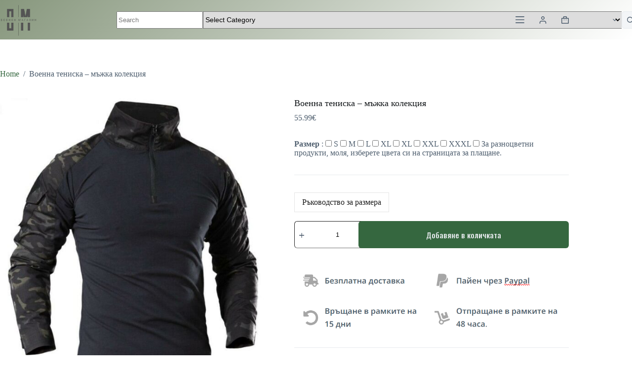

--- FILE ---
content_type: text/html; charset=UTF-8
request_url: https://military-bg.com/voenno-obleklo/voenna-teniska-mazka-kolekcija-4304/
body_size: 70799
content:
<!doctype html>
<html lang="bg-BG">
<head>
	
	<meta charset="UTF-8">
	<meta name="viewport" content="width=device-width, initial-scale=1, maximum-scale=5, viewport-fit=cover">
	<link rel="profile" href="https://gmpg.org/xfn/11">

	<meta name='robots' content='index, follow, max-image-preview:large, max-snippet:-1, max-video-preview:-1' />
<script>window._wca = window._wca || [];</script>

	<!-- This site is optimized with the Yoast SEO Premium plugin v19.4 (Yoast SEO v26.7) - https://yoast.com/wordpress/plugins/seo/ -->
	<title>Военна тениска - мъжка колекция - Военен магазин</title>
	<meta name="description" content="ll➤ Поръчайте си Военна тениска - мъжка колекция с ненадминато качество на най-добрата цена ✓ Безплатна доставка ✓." />
	<link rel="canonical" href="https://military-bg.com/voenno-obleklo/voenna-teniska-mazka-kolekcija-4304/" />
	<meta property="og:locale" content="bg_BG" />
	<meta property="og:type" content="article" />
	<meta property="og:title" content="Военна тениска - мъжка колекция" />
	<meta property="og:description" content="ll➤ Поръчайте си Военна тениска - мъжка колекция с ненадминато качество на най-добрата цена ✓ Безплатна доставка ✓." />
	<meta property="og:url" content="https://military-bg.com/voenno-obleklo/voenna-teniska-mazka-kolekcija-4304/" />
	<meta property="og:site_name" content="Военен магазин" />
	<meta property="article:modified_time" content="2025-12-31T19:23:41+00:00" />
	<meta property="og:image" content="https://military-bg.com/wp-content/uploads/2022/12/t-shirt-militaire-collection-masculine-734.jpg" />
	<meta property="og:image:width" content="800" />
	<meta property="og:image:height" content="800" />
	<meta property="og:image:type" content="image/jpeg" />
	<meta name="twitter:card" content="summary_large_image" />
	<meta name="twitter:label1" content="Est. reading time" />
	<meta name="twitter:data1" content="1 минута" />
	<script type="application/ld+json" class="yoast-schema-graph">{"@context":"https://schema.org","@graph":[{"@type":"WebPage","@id":"https://military-bg.com/voenno-obleklo/voenna-teniska-mazka-kolekcija-4304/","url":"https://military-bg.com/voenno-obleklo/voenna-teniska-mazka-kolekcija-4304/","name":"Военна тениска - мъжка колекция - Военен магазин","isPartOf":{"@id":"https://military-bg.com/#website"},"primaryImageOfPage":{"@id":"https://military-bg.com/voenno-obleklo/voenna-teniska-mazka-kolekcija-4304/#primaryimage"},"image":{"@id":"https://military-bg.com/voenno-obleklo/voenna-teniska-mazka-kolekcija-4304/#primaryimage"},"thumbnailUrl":"https://military-bg.com/wp-content/uploads/2022/12/t-shirt-militaire-collection-masculine-734.jpg","datePublished":"2023-01-08T16:29:06+00:00","dateModified":"2025-12-31T19:23:41+00:00","description":"ll➤ Поръчайте си Военна тениска - мъжка колекция с ненадминато качество на най-добрата цена ✓ Безплатна доставка ✓.","breadcrumb":{"@id":"https://military-bg.com/voenno-obleklo/voenna-teniska-mazka-kolekcija-4304/#breadcrumb"},"inLanguage":"bg-BG","potentialAction":[{"@type":"ReadAction","target":["https://military-bg.com/voenno-obleklo/voenna-teniska-mazka-kolekcija-4304/"]}]},{"@type":"ImageObject","inLanguage":"bg-BG","@id":"https://military-bg.com/voenno-obleklo/voenna-teniska-mazka-kolekcija-4304/#primaryimage","url":"https://military-bg.com/wp-content/uploads/2022/12/t-shirt-militaire-collection-masculine-734.jpg","contentUrl":"https://military-bg.com/wp-content/uploads/2022/12/t-shirt-militaire-collection-masculine-734.jpg","width":800,"height":800},{"@type":"BreadcrumbList","@id":"https://military-bg.com/voenno-obleklo/voenna-teniska-mazka-kolekcija-4304/#breadcrumb","itemListElement":[{"@type":"ListItem","position":1,"name":"Home","item":"https://military-bg.com/"},{"@type":"ListItem","position":2,"name":"Products","item":"https://military-bg.com/products/"},{"@type":"ListItem","position":3,"name":"Военна тениска &#8211; мъжка колекция"}]},{"@type":"WebSite","@id":"https://military-bg.com/#website","url":"https://military-bg.com/","name":"Военен магазин","description":"","publisher":{"@id":"https://military-bg.com/#organization"},"potentialAction":[{"@type":"SearchAction","target":{"@type":"EntryPoint","urlTemplate":"https://military-bg.com/?s={search_term_string}"},"query-input":{"@type":"PropertyValueSpecification","valueRequired":true,"valueName":"search_term_string"}}],"inLanguage":"bg-BG"},{"@type":"Organization","@id":"https://military-bg.com/#organization","name":"Военен магазин","url":"https://military-bg.com/","logo":{"@type":"ImageObject","inLanguage":"bg-BG","@id":"https://military-bg.com/#/schema/logo/image/","url":"https://military-bg.com/wp-content/uploads/2025/02/Logo_de_Nombre_con_Iniciales_Circular_Tipografico_Blanco_y_Negro__1_-removebg-preview.png","contentUrl":"https://military-bg.com/wp-content/uploads/2025/02/Logo_de_Nombre_con_Iniciales_Circular_Tipografico_Blanco_y_Negro__1_-removebg-preview.png","width":500,"height":500,"caption":"Военен магазин"},"image":{"@id":"https://military-bg.com/#/schema/logo/image/"}}]}</script>
	<!-- / Yoast SEO Premium plugin. -->


<link rel='dns-prefetch' href='//stats.wp.com' />
<link rel='dns-prefetch' href='//www.googletagmanager.com' />
<link rel='dns-prefetch' href='//fonts.googleapis.com' />
<link rel="alternate" type="application/rss+xml" title="Военен магазин &raquo; Поток" href="https://military-bg.com/feed/" />
<link rel="alternate" type="application/rss+xml" title="Военен магазин &raquo; поток за коментари" href="https://military-bg.com/comments/feed/" />
<link rel="alternate" title="oEmbed (JSON)" type="application/json+oembed" href="https://military-bg.com/wp-json/oembed/1.0/embed?url=https%3A%2F%2Fmilitary-bg.com%2Fvoenno-obleklo%2Fvoenna-teniska-mazka-kolekcija-4304%2F" />
<link rel="alternate" title="oEmbed (XML)" type="text/xml+oembed" href="https://military-bg.com/wp-json/oembed/1.0/embed?url=https%3A%2F%2Fmilitary-bg.com%2Fvoenno-obleklo%2Fvoenna-teniska-mazka-kolekcija-4304%2F&#038;format=xml" />
<style id='wp-img-auto-sizes-contain-inline-css'>
img:is([sizes=auto i],[sizes^="auto," i]){contain-intrinsic-size:3000px 1500px}
/*# sourceURL=wp-img-auto-sizes-contain-inline-css */
</style>
<link data-minify="1" rel='stylesheet' id='blocksy-dynamic-global-css' href='https://military-bg.com/wp-content/cache/min/1/wp-content/uploads/blocksy/css/global.css?ver=1768594713' media='all' />
<link data-minify="1" rel='stylesheet' id='ugb-style-css-css' href='https://military-bg.com/wp-content/cache/min/1/wp-content/plugins/stackable-ultimate-gutenberg-blocks/dist/frontend_blocks.css?ver=1768594713' media='all' />
<style id='ugb-style-css-inline-css'>
:root {--stk-block-width-default-detected: 1290px;}
#start-resizable-editor-section{display:none}@media only screen and (min-width:1000px){:where(.has-text-align-left) .stk-block-divider{--stk-dots-margin-left:0;--stk-dots-margin-right:auto}:where(.has-text-align-right) .stk-block-divider{--stk-dots-margin-right:0;--stk-dots-margin-left:auto}:where(.has-text-align-center) .stk-block-divider{--stk-dots-margin-right:auto;--stk-dots-margin-left:auto}.stk-block.stk-block-divider.has-text-align-center{--stk-dots-margin-right:auto;--stk-dots-margin-left:auto}.stk-block.stk-block-divider.has-text-align-right{--stk-dots-margin-right:0;--stk-dots-margin-left:auto}.stk-block.stk-block-divider.has-text-align-left{--stk-dots-margin-left:0;--stk-dots-margin-right:auto}.stk-block-feature>*>.stk-row{flex-wrap:var(--stk-feature-flex-wrap,nowrap)}.stk-row{flex-wrap:nowrap}.stk--hide-desktop,.stk--hide-desktop.stk-block{display:none!important}}@media only screen and (min-width:690px){:where(body:not(.wp-admin) .stk-block-column:first-child:nth-last-child(2)){flex:1 1 calc(50% - var(--stk-column-gap, 0px)*1/2)!important}:where(body:not(.wp-admin) .stk-block-column:nth-child(2):last-child){flex:1 1 calc(50% - var(--stk-column-gap, 0px)*1/2)!important}:where(body:not(.wp-admin) .stk-block-column:first-child:nth-last-child(3)){flex:1 1 calc(33.33333% - var(--stk-column-gap, 0px)*2/3)!important}:where(body:not(.wp-admin) .stk-block-column:nth-child(2):nth-last-child(2)){flex:1 1 calc(33.33333% - var(--stk-column-gap, 0px)*2/3)!important}:where(body:not(.wp-admin) .stk-block-column:nth-child(3):last-child){flex:1 1 calc(33.33333% - var(--stk-column-gap, 0px)*2/3)!important}:where(body:not(.wp-admin) .stk-block-column:first-child:nth-last-child(4)){flex:1 1 calc(25% - var(--stk-column-gap, 0px)*3/4)!important}:where(body:not(.wp-admin) .stk-block-column:nth-child(2):nth-last-child(3)){flex:1 1 calc(25% - var(--stk-column-gap, 0px)*3/4)!important}:where(body:not(.wp-admin) .stk-block-column:nth-child(3):nth-last-child(2)){flex:1 1 calc(25% - var(--stk-column-gap, 0px)*3/4)!important}:where(body:not(.wp-admin) .stk-block-column:nth-child(4):last-child){flex:1 1 calc(25% - var(--stk-column-gap, 0px)*3/4)!important}:where(body:not(.wp-admin) .stk-block-column:first-child:nth-last-child(5)){flex:1 1 calc(20% - var(--stk-column-gap, 0px)*4/5)!important}:where(body:not(.wp-admin) .stk-block-column:nth-child(2):nth-last-child(4)){flex:1 1 calc(20% - var(--stk-column-gap, 0px)*4/5)!important}:where(body:not(.wp-admin) .stk-block-column:nth-child(3):nth-last-child(3)){flex:1 1 calc(20% - var(--stk-column-gap, 0px)*4/5)!important}:where(body:not(.wp-admin) .stk-block-column:nth-child(4):nth-last-child(2)){flex:1 1 calc(20% - var(--stk-column-gap, 0px)*4/5)!important}:where(body:not(.wp-admin) .stk-block-column:nth-child(5):last-child){flex:1 1 calc(20% - var(--stk-column-gap, 0px)*4/5)!important}:where(body:not(.wp-admin) .stk-block-column:first-child:nth-last-child(6)){flex:1 1 calc(16.66667% - var(--stk-column-gap, 0px)*5/6)!important}:where(body:not(.wp-admin) .stk-block-column:nth-child(2):nth-last-child(5)){flex:1 1 calc(16.66667% - var(--stk-column-gap, 0px)*5/6)!important}:where(body:not(.wp-admin) .stk-block-column:nth-child(3):nth-last-child(4)){flex:1 1 calc(16.66667% - var(--stk-column-gap, 0px)*5/6)!important}:where(body:not(.wp-admin) .stk-block-column:nth-child(4):nth-last-child(3)){flex:1 1 calc(16.66667% - var(--stk-column-gap, 0px)*5/6)!important}:where(body:not(.wp-admin) .stk-block-column:nth-child(5):nth-last-child(2)){flex:1 1 calc(16.66667% - var(--stk-column-gap, 0px)*5/6)!important}:where(body:not(.wp-admin) .stk-block-column:nth-child(6):last-child){flex:1 1 calc(16.66667% - var(--stk-column-gap, 0px)*5/6)!important}.stk-block .stk-block.aligncenter,.stk-block-carousel:is(.aligncenter,.alignwide,.alignfull)>:where(.stk-block-carousel__content-wrapper)>.stk-content-align:not(.alignwide):not(.alignfull),.stk-block:is(.aligncenter,.alignwide,.alignfull)>.stk-content-align:not(.alignwide):not(.alignfull){margin-left:auto;margin-right:auto;max-width:var(--stk-block-default-width,var(--stk-block-width-default-detected,900px));width:100%}.stk-block .stk-block.alignwide,.stk-block-carousel:is(.aligncenter,.alignwide,.alignfull)>:where(.stk-block-carousel__content-wrapper)>.stk-content-align.alignwide,.stk-block:is(.aligncenter,.alignwide,.alignfull)>.stk-content-align.alignwide{margin-left:auto;margin-right:auto;max-width:var(--stk-block-wide-width,var(--stk-block-width-wide-detected,80vw));width:100%}.stk-row.stk-columns-2>.stk-column{flex:1 1 50%;max-width:50%}.stk-row.stk-columns-3>.stk-column{flex:1 1 33.3333333333%;max-width:33.3333333333%}.stk-row.stk-columns-4>.stk-column{flex:1 1 25%;max-width:25%}.stk-row.stk-columns-5>.stk-column{flex:1 1 20%;max-width:20%}.stk-row.stk-columns-6>.stk-column{flex:1 1 16.6666666667%;max-width:16.6666666667%}.stk-row.stk-columns-7>.stk-column{flex:1 1 14.2857142857%;max-width:14.2857142857%}.stk-row.stk-columns-8>.stk-column{flex:1 1 12.5%;max-width:12.5%}.stk-row.stk-columns-9>.stk-column{flex:1 1 11.1111111111%;max-width:11.1111111111%}.stk-row.stk-columns-10>.stk-column{flex:1 1 10%;max-width:10%}.stk-block-tabs>.stk-inner-blocks.stk-block-tabs--vertical{grid-template-columns:auto 1fr auto}.stk-block-tabs>.stk-inner-blocks.stk-block-tabs--vertical>.stk-block-tab-labels:first-child{grid-column:1/2}.stk-block-tabs>.stk-inner-blocks.stk-block-tabs--vertical>.stk-block-tab-content:last-child{grid-column:2/4}.stk-block-tabs>.stk-inner-blocks.stk-block-tabs--vertical>.stk-block-tab-content:first-child{grid-column:1/3}.stk-block-tabs>.stk-inner-blocks.stk-block-tabs--vertical>.stk-block-tab-labels:last-child{grid-column:3/4}}@media only screen and (min-width:690px) and (max-width:999px){.stk-button-group:is(.stk--collapse-on-tablet)>.block-editor-inner-blocks>.block-editor-block-list__layout>[data-block]{margin-inline-end:var(--stk-alignment-margin-right);margin-inline-start:var(--stk-alignment-margin-left)}:where(.has-text-align-left-tablet) .stk-block-divider{--stk-dots-margin-left:0;--stk-dots-margin-right:auto}:where(.has-text-align-right-tablet) .stk-block-divider{--stk-dots-margin-right:0;--stk-dots-margin-left:auto}:where(.has-text-align-center-tablet) .stk-block-divider{--stk-dots-margin-right:auto;--stk-dots-margin-left:auto}.stk--hide-tablet,.stk--hide-tablet.stk-block{display:none!important}.stk-button-group:is(.stk--collapse-on-tablet) .stk-block:is(.stk-block-button,.stk-block-icon-button){margin-inline-end:var(--stk-alignment-margin-right);margin-inline-start:var(--stk-alignment-margin-left)}}@media only screen and (max-width:999px){.stk-block-button{min-width:-moz-fit-content;min-width:fit-content}.stk-block.stk-block-divider.has-text-align-center-tablet{--stk-dots-margin-right:auto;--stk-dots-margin-left:auto}.stk-block.stk-block-divider.has-text-align-right-tablet{--stk-dots-margin-right:0;--stk-dots-margin-left:auto}.stk-block.stk-block-divider.has-text-align-left-tablet{--stk-dots-margin-left:0;--stk-dots-margin-right:auto}.stk-block-timeline.stk-block-timeline__ios-polyfill{--fixed-bg:linear-gradient(to bottom,var(--line-accent-bg-color,#000) 0,var(--line-accent-bg-color-2,#000) var(--line-accent-bg-location,50%))}.has-text-align-center-tablet{--stk-alignment-padding-left:0;--stk-alignment-justify-content:center;--stk-alignment-text-align:center;--stk-alignment-margin-left:auto;--stk-alignment-margin-right:auto;text-align:var(--stk-alignment-text-align,start)}.has-text-align-left-tablet{--stk-alignment-justify-content:flex-start;--stk-alignment-text-align:start;--stk-alignment-margin-left:0;--stk-alignment-margin-right:auto;text-align:var(--stk-alignment-text-align,start)}.has-text-align-right-tablet{--stk-alignment-justify-content:flex-end;--stk-alignment-text-align:end;--stk-alignment-margin-left:auto;--stk-alignment-margin-right:0;text-align:var(--stk-alignment-text-align,start)}.has-text-align-justify-tablet{--stk-alignment-text-align:justify}.has-text-align-space-between-tablet{--stk-alignment-justify-content:space-between}.has-text-align-space-around-tablet{--stk-alignment-justify-content:space-around}.has-text-align-space-evenly-tablet{--stk-alignment-justify-content:space-evenly}}@media only screen and (max-width:689px){.stk-button-group:is(.stk--collapse-on-mobile)>.block-editor-inner-blocks>.block-editor-block-list__layout>[data-block],.stk-button-group:is(.stk--collapse-on-tablet)>.block-editor-inner-blocks>.block-editor-block-list__layout>[data-block]{margin-inline-end:var(--stk-alignment-margin-right);margin-inline-start:var(--stk-alignment-margin-left)}.entry-content .stk-block.stk-has-top-separator{padding-top:23vw}.entry-content .stk-block.stk-has-bottom-separator{padding-bottom:23vw}.entry-content .stk-block .stk-separator__wrapper{height:23vw}.stk-block-carousel.stk--hide-mobile-arrows>.stk-block-carousel__content-wrapper>*>.stk-block-carousel__buttons,.stk-block-carousel.stk--hide-mobile-dots>.stk-block-carousel__content-wrapper>.stk-block-carousel__dots{display:none}:where(.has-text-align-left-mobile) .stk-block-divider{--stk-dots-margin-left:0;--stk-dots-margin-right:auto}:where(.has-text-align-right-mobile) .stk-block-divider{--stk-dots-margin-right:0;--stk-dots-margin-left:auto}:where(.has-text-align-center-mobile) .stk-block-divider{--stk-dots-margin-right:auto;--stk-dots-margin-left:auto}.stk-block.stk-block-divider.has-text-align-center-mobile{--stk-dots-margin-right:auto;--stk-dots-margin-left:auto}.stk-block.stk-block-divider.has-text-align-right-mobile{--stk-dots-margin-right:0;--stk-dots-margin-left:auto}.stk-block.stk-block-divider.has-text-align-left-mobile{--stk-dots-margin-left:0;--stk-dots-margin-right:auto}.stk-block.stk-block-feature:is(.is-style-default,.is-style-horizontal)>.stk-container>.stk-inner-blocks.stk-block-content{flex-direction:column-reverse}.stk-block-posts{--stk-columns:1}.stk-block-tab-labels:not(.stk-block-tab-labels--wrap-mobile){overflow-x:auto!important;width:100%}.stk-block-tab-labels:not(.stk-block-tab-labels--wrap-mobile)::-webkit-scrollbar{height:0!important}.stk-block-tab-labels:not(.stk-block-tab-labels--wrap-mobile) .stk-block-tab-labels__wrapper{flex-wrap:nowrap;min-width:-webkit-fill-available;min-width:fill-available;width:max-content}.stk-block.stk-block-timeline{--content-line:0!important;padding-top:0}.stk-block-timeline>.stk-inner-blocks{align-items:flex-start;grid-template-columns:var(--line-dot-size,16px) 1fr;grid-template-rows:auto 1fr;padding-left:16px}.stk-block-timeline>.stk-inner-blocks:after{inset-inline-start:calc(var(--line-dot-size, 16px)/2 - var(--line-bg-width, 3px)/2 + 16px)}.stk-block-timeline .stk-block-timeline__middle{inset-block-start:8px;inset-inline-start:16px;position:absolute}.stk-block-timeline .stk-block-timeline__content{grid-column:2/3;grid-row:2/3;text-align:start}.stk-block-timeline .stk-block-timeline__date{grid-column:2/3;grid-row:1/2;text-align:start}.stk-block-timeline>.stk-inner-blocks:after{bottom:calc(100% - var(--line-dot-size, 16px)/2 - .5em);top:calc(var(--line-dot-size, 16px)/2 + .5em)}.stk-block-timeline+.stk-block-timeline>.stk-inner-blocks:after{top:-16px}:root{--stk-block-margin-bottom:16px;--stk-column-margin:8px;--stk-container-padding:24px;--stk-container-padding-large:32px 24px;--stk-container-padding-small:8px 24px;--stk-block-background-padding:16px}.stk-block .stk-block:is(.aligncenter,.alignwide),.stk-block:is(.aligncenter,.alignwide,.alignfull)>.stk-content-align.alignwide,.stk-block:is(.aligncenter,.alignwide,.alignfull)>.stk-content-align:not(.alignwide):not(.alignfull){width:100%}.stk-column{flex:1 1 100%;max-width:100%}.stk--hide-mobile,.stk--hide-mobile.stk-block{display:none!important}.stk-button-group:is(.stk--collapse-on-mobile) .stk-block:is(.stk-block-button,.stk-block-icon-button),.stk-button-group:is(.stk--collapse-on-tablet) .stk-block:is(.stk-block-button,.stk-block-icon-button){margin-inline-end:var(--stk-alignment-margin-right);margin-inline-start:var(--stk-alignment-margin-left)}.has-text-align-center-mobile{--stk-alignment-padding-left:0;--stk-alignment-justify-content:center;--stk-alignment-text-align:center;--stk-alignment-margin-left:auto;--stk-alignment-margin-right:auto;text-align:var(--stk-alignment-text-align,start)}.has-text-align-left-mobile{--stk-alignment-justify-content:flex-start;--stk-alignment-text-align:start;--stk-alignment-margin-left:0;--stk-alignment-margin-right:auto;text-align:var(--stk-alignment-text-align,start)}.has-text-align-right-mobile{--stk-alignment-justify-content:flex-end;--stk-alignment-text-align:end;--stk-alignment-margin-left:auto;--stk-alignment-margin-right:0;text-align:var(--stk-alignment-text-align,start)}.has-text-align-justify-mobile{--stk-alignment-text-align:justify}.has-text-align-space-between-mobile{--stk-alignment-justify-content:space-between}.has-text-align-space-around-mobile{--stk-alignment-justify-content:space-around}.has-text-align-space-evenly-mobile{--stk-alignment-justify-content:space-evenly}.stk-block-tabs>.stk-inner-blocks{grid-template-columns:1fr}.stk-block-tabs>.stk-inner-blocks>.stk-block-tab-labels:last-child{grid-row:1/2}}#end-resizable-editor-section{display:none}
/*# sourceURL=ugb-style-css-inline-css */
</style>
<style id='ugb-style-css-nodep-inline-css'>
/* Global Color Schemes (background-scheme-default-3) */
.stk--background-scheme--scheme-default-3{--stk-block-background-color:#0f0e17;--stk-heading-color:#fffffe;--stk-text-color:#fffffe;--stk-link-color:#f00069;--stk-accent-color:#f00069;--stk-subtitle-color:#f00069;--stk-button-background-color:#f00069;--stk-button-text-color:#fffffe;--stk-button-outline-color:#fffffe;}
/* Global Color Schemes (container-scheme-default-3) */
.stk--container-scheme--scheme-default-3{--stk-container-background-color:#0f0e17;--stk-heading-color:#fffffe;--stk-text-color:#fffffe;--stk-link-color:#f00069;--stk-accent-color:#f00069;--stk-subtitle-color:#f00069;--stk-button-background-color:#f00069;--stk-button-text-color:#fffffe;--stk-button-outline-color:#fffffe;}
/* Global Preset Controls */
:root{--stk--preset--font-size--small:var(--wp--preset--font-size--small);--stk--preset--font-size--medium:var(--wp--preset--font-size--medium);--stk--preset--font-size--large:var(--wp--preset--font-size--large);--stk--preset--font-size--x-large:var(--wp--preset--font-size--x-large);--stk--preset--font-size--xx-large:var(--wp--preset--font-size--xx-large);--stk--preset--spacing--20:var(--wp--preset--spacing--20);--stk--preset--spacing--30:var(--wp--preset--spacing--30);--stk--preset--spacing--40:var(--wp--preset--spacing--40);--stk--preset--spacing--50:var(--wp--preset--spacing--50);--stk--preset--spacing--60:var(--wp--preset--spacing--60);--stk--preset--spacing--70:var(--wp--preset--spacing--70);--stk--preset--spacing--80:var(--wp--preset--spacing--80);}
/*# sourceURL=ugb-style-css-nodep-inline-css */
</style>
<link rel='stylesheet' id='wp-block-library-css' href='https://military-bg.com/wp-includes/css/dist/block-library/style.min.css?ver=6.9' media='all' />
<style id='ce4wp-subscribe-style-inline-css'>
.wp-block-ce4wp-subscribe{max-width:840px;margin:0 auto}.wp-block-ce4wp-subscribe .title{margin-bottom:0}.wp-block-ce4wp-subscribe .subTitle{margin-top:0;font-size:0.8em}.wp-block-ce4wp-subscribe .disclaimer{margin-top:5px;font-size:0.8em}.wp-block-ce4wp-subscribe .disclaimer .disclaimer-label{margin-left:10px}.wp-block-ce4wp-subscribe .inputBlock{width:100%;margin-bottom:10px}.wp-block-ce4wp-subscribe .inputBlock input{width:100%}.wp-block-ce4wp-subscribe .inputBlock label{display:inline-block}.wp-block-ce4wp-subscribe .submit-button{margin-top:25px;display:block}.wp-block-ce4wp-subscribe .required-text{display:inline-block;margin:0;padding:0;margin-left:0.3em}.wp-block-ce4wp-subscribe .onSubmission{height:0;max-width:840px;margin:0 auto}.wp-block-ce4wp-subscribe .firstNameSummary .lastNameSummary{text-transform:capitalize}.wp-block-ce4wp-subscribe .ce4wp-inline-notification{display:flex;flex-direction:row;align-items:center;padding:13px 10px;width:100%;height:40px;border-style:solid;border-color:orange;border-width:1px;border-left-width:4px;border-radius:3px;background:rgba(255,133,15,0.1);flex:none;order:0;flex-grow:1;margin:0px 0px}.wp-block-ce4wp-subscribe .ce4wp-inline-warning-text{font-style:normal;font-weight:normal;font-size:16px;line-height:20px;display:flex;align-items:center;color:#571600;margin-left:9px}.wp-block-ce4wp-subscribe .ce4wp-inline-warning-icon{color:orange}.wp-block-ce4wp-subscribe .ce4wp-inline-warning-arrow{color:#571600;margin-left:auto}.wp-block-ce4wp-subscribe .ce4wp-banner-clickable{cursor:pointer}.ce4wp-link{cursor:pointer}

.no-flex{display:block}.sub-header{margin-bottom:1em}


/*# sourceURL=https://military-bg.com/wp-content/plugins/creative-mail-by-constant-contact/assets/js/block/subscribe.css */
</style>
<link rel='stylesheet' id='mediaelement-css' href='https://military-bg.com/wp-includes/js/mediaelement/mediaelementplayer-legacy.min.css?ver=4.2.17' media='all' />
<link rel='stylesheet' id='wp-mediaelement-css' href='https://military-bg.com/wp-includes/js/mediaelement/wp-mediaelement.min.css?ver=6.9' media='all' />
<style id='jetpack-sharing-buttons-style-inline-css'>
.jetpack-sharing-buttons__services-list{display:flex;flex-direction:row;flex-wrap:wrap;gap:0;list-style-type:none;margin:5px;padding:0}.jetpack-sharing-buttons__services-list.has-small-icon-size{font-size:12px}.jetpack-sharing-buttons__services-list.has-normal-icon-size{font-size:16px}.jetpack-sharing-buttons__services-list.has-large-icon-size{font-size:24px}.jetpack-sharing-buttons__services-list.has-huge-icon-size{font-size:36px}@media print{.jetpack-sharing-buttons__services-list{display:none!important}}.editor-styles-wrapper .wp-block-jetpack-sharing-buttons{gap:0;padding-inline-start:0}ul.jetpack-sharing-buttons__services-list.has-background{padding:1.25em 2.375em}
/*# sourceURL=https://military-bg.com/wp-content/plugins/jetpack/_inc/blocks/sharing-buttons/view.css */
</style>
<style id='global-styles-inline-css'>
:root{--wp--preset--aspect-ratio--square: 1;--wp--preset--aspect-ratio--4-3: 4/3;--wp--preset--aspect-ratio--3-4: 3/4;--wp--preset--aspect-ratio--3-2: 3/2;--wp--preset--aspect-ratio--2-3: 2/3;--wp--preset--aspect-ratio--16-9: 16/9;--wp--preset--aspect-ratio--9-16: 9/16;--wp--preset--color--black: #000000;--wp--preset--color--cyan-bluish-gray: #abb8c3;--wp--preset--color--white: #ffffff;--wp--preset--color--pale-pink: #f78da7;--wp--preset--color--vivid-red: #cf2e2e;--wp--preset--color--luminous-vivid-orange: #ff6900;--wp--preset--color--luminous-vivid-amber: #fcb900;--wp--preset--color--light-green-cyan: #7bdcb5;--wp--preset--color--vivid-green-cyan: #00d084;--wp--preset--color--pale-cyan-blue: #8ed1fc;--wp--preset--color--vivid-cyan-blue: #0693e3;--wp--preset--color--vivid-purple: #9b51e0;--wp--preset--color--palette-color-1: var(--theme-palette-color-1, #35673f);--wp--preset--color--palette-color-2: var(--theme-palette-color-2, #284d30);--wp--preset--color--palette-color-3: var(--theme-palette-color-3, #4d5d6d);--wp--preset--color--palette-color-4: var(--theme-palette-color-4, #111518);--wp--preset--color--palette-color-5: var(--theme-palette-color-5, #E7EBEE);--wp--preset--color--palette-color-6: var(--theme-palette-color-6, #F3F5F7);--wp--preset--color--palette-color-7: var(--theme-palette-color-7, #FBFBFC);--wp--preset--color--palette-color-8: var(--theme-palette-color-8, #ffffff);--wp--preset--gradient--vivid-cyan-blue-to-vivid-purple: linear-gradient(135deg,rgb(6,147,227) 0%,rgb(155,81,224) 100%);--wp--preset--gradient--light-green-cyan-to-vivid-green-cyan: linear-gradient(135deg,rgb(122,220,180) 0%,rgb(0,208,130) 100%);--wp--preset--gradient--luminous-vivid-amber-to-luminous-vivid-orange: linear-gradient(135deg,rgb(252,185,0) 0%,rgb(255,105,0) 100%);--wp--preset--gradient--luminous-vivid-orange-to-vivid-red: linear-gradient(135deg,rgb(255,105,0) 0%,rgb(207,46,46) 100%);--wp--preset--gradient--very-light-gray-to-cyan-bluish-gray: linear-gradient(135deg,rgb(238,238,238) 0%,rgb(169,184,195) 100%);--wp--preset--gradient--cool-to-warm-spectrum: linear-gradient(135deg,rgb(74,234,220) 0%,rgb(151,120,209) 20%,rgb(207,42,186) 40%,rgb(238,44,130) 60%,rgb(251,105,98) 80%,rgb(254,248,76) 100%);--wp--preset--gradient--blush-light-purple: linear-gradient(135deg,rgb(255,206,236) 0%,rgb(152,150,240) 100%);--wp--preset--gradient--blush-bordeaux: linear-gradient(135deg,rgb(254,205,165) 0%,rgb(254,45,45) 50%,rgb(107,0,62) 100%);--wp--preset--gradient--luminous-dusk: linear-gradient(135deg,rgb(255,203,112) 0%,rgb(199,81,192) 50%,rgb(65,88,208) 100%);--wp--preset--gradient--pale-ocean: linear-gradient(135deg,rgb(255,245,203) 0%,rgb(182,227,212) 50%,rgb(51,167,181) 100%);--wp--preset--gradient--electric-grass: linear-gradient(135deg,rgb(202,248,128) 0%,rgb(113,206,126) 100%);--wp--preset--gradient--midnight: linear-gradient(135deg,rgb(2,3,129) 0%,rgb(40,116,252) 100%);--wp--preset--gradient--juicy-peach: linear-gradient(to right, #ffecd2 0%, #fcb69f 100%);--wp--preset--gradient--young-passion: linear-gradient(to right, #ff8177 0%, #ff867a 0%, #ff8c7f 21%, #f99185 52%, #cf556c 78%, #b12a5b 100%);--wp--preset--gradient--true-sunset: linear-gradient(to right, #fa709a 0%, #fee140 100%);--wp--preset--gradient--morpheus-den: linear-gradient(to top, #30cfd0 0%, #330867 100%);--wp--preset--gradient--plum-plate: linear-gradient(135deg, #667eea 0%, #764ba2 100%);--wp--preset--gradient--aqua-splash: linear-gradient(15deg, #13547a 0%, #80d0c7 100%);--wp--preset--gradient--love-kiss: linear-gradient(to top, #ff0844 0%, #ffb199 100%);--wp--preset--gradient--new-retrowave: linear-gradient(to top, #3b41c5 0%, #a981bb 49%, #ffc8a9 100%);--wp--preset--gradient--plum-bath: linear-gradient(to top, #cc208e 0%, #6713d2 100%);--wp--preset--gradient--high-flight: linear-gradient(to right, #0acffe 0%, #495aff 100%);--wp--preset--gradient--teen-party: linear-gradient(-225deg, #FF057C 0%, #8D0B93 50%, #321575 100%);--wp--preset--gradient--fabled-sunset: linear-gradient(-225deg, #231557 0%, #44107A 29%, #FF1361 67%, #FFF800 100%);--wp--preset--gradient--arielle-smile: radial-gradient(circle 248px at center, #16d9e3 0%, #30c7ec 47%, #46aef7 100%);--wp--preset--gradient--itmeo-branding: linear-gradient(180deg, #2af598 0%, #009efd 100%);--wp--preset--gradient--deep-blue: linear-gradient(to right, #6a11cb 0%, #2575fc 100%);--wp--preset--gradient--strong-bliss: linear-gradient(to right, #f78ca0 0%, #f9748f 19%, #fd868c 60%, #fe9a8b 100%);--wp--preset--gradient--sweet-period: linear-gradient(to top, #3f51b1 0%, #5a55ae 13%, #7b5fac 25%, #8f6aae 38%, #a86aa4 50%, #cc6b8e 62%, #f18271 75%, #f3a469 87%, #f7c978 100%);--wp--preset--gradient--purple-division: linear-gradient(to top, #7028e4 0%, #e5b2ca 100%);--wp--preset--gradient--cold-evening: linear-gradient(to top, #0c3483 0%, #a2b6df 100%, #6b8cce 100%, #a2b6df 100%);--wp--preset--gradient--mountain-rock: linear-gradient(to right, #868f96 0%, #596164 100%);--wp--preset--gradient--desert-hump: linear-gradient(to top, #c79081 0%, #dfa579 100%);--wp--preset--gradient--ethernal-constance: linear-gradient(to top, #09203f 0%, #537895 100%);--wp--preset--gradient--happy-memories: linear-gradient(-60deg, #ff5858 0%, #f09819 100%);--wp--preset--gradient--grown-early: linear-gradient(to top, #0ba360 0%, #3cba92 100%);--wp--preset--gradient--morning-salad: linear-gradient(-225deg, #B7F8DB 0%, #50A7C2 100%);--wp--preset--gradient--night-call: linear-gradient(-225deg, #AC32E4 0%, #7918F2 48%, #4801FF 100%);--wp--preset--gradient--mind-crawl: linear-gradient(-225deg, #473B7B 0%, #3584A7 51%, #30D2BE 100%);--wp--preset--gradient--angel-care: linear-gradient(-225deg, #FFE29F 0%, #FFA99F 48%, #FF719A 100%);--wp--preset--gradient--juicy-cake: linear-gradient(to top, #e14fad 0%, #f9d423 100%);--wp--preset--gradient--rich-metal: linear-gradient(to right, #d7d2cc 0%, #304352 100%);--wp--preset--gradient--mole-hall: linear-gradient(-20deg, #616161 0%, #9bc5c3 100%);--wp--preset--gradient--cloudy-knoxville: linear-gradient(120deg, #fdfbfb 0%, #ebedee 100%);--wp--preset--gradient--soft-grass: linear-gradient(to top, #c1dfc4 0%, #deecdd 100%);--wp--preset--gradient--saint-petersburg: linear-gradient(135deg, #f5f7fa 0%, #c3cfe2 100%);--wp--preset--gradient--everlasting-sky: linear-gradient(135deg, #fdfcfb 0%, #e2d1c3 100%);--wp--preset--gradient--kind-steel: linear-gradient(-20deg, #e9defa 0%, #fbfcdb 100%);--wp--preset--gradient--over-sun: linear-gradient(60deg, #abecd6 0%, #fbed96 100%);--wp--preset--gradient--premium-white: linear-gradient(to top, #d5d4d0 0%, #d5d4d0 1%, #eeeeec 31%, #efeeec 75%, #e9e9e7 100%);--wp--preset--gradient--clean-mirror: linear-gradient(45deg, #93a5cf 0%, #e4efe9 100%);--wp--preset--gradient--wild-apple: linear-gradient(to top, #d299c2 0%, #fef9d7 100%);--wp--preset--gradient--snow-again: linear-gradient(to top, #e6e9f0 0%, #eef1f5 100%);--wp--preset--gradient--confident-cloud: linear-gradient(to top, #dad4ec 0%, #dad4ec 1%, #f3e7e9 100%);--wp--preset--gradient--glass-water: linear-gradient(to top, #dfe9f3 0%, white 100%);--wp--preset--gradient--perfect-white: linear-gradient(-225deg, #E3FDF5 0%, #FFE6FA 100%);--wp--preset--font-size--small: 13px;--wp--preset--font-size--medium: 20px;--wp--preset--font-size--large: clamp(22px, 1.375rem + ((1vw - 3.2px) * 0.625), 30px);--wp--preset--font-size--x-large: clamp(30px, 1.875rem + ((1vw - 3.2px) * 1.563), 50px);--wp--preset--font-size--xx-large: clamp(45px, 2.813rem + ((1vw - 3.2px) * 2.734), 80px);--wp--preset--spacing--20: 0.44rem;--wp--preset--spacing--30: 0.67rem;--wp--preset--spacing--40: 1rem;--wp--preset--spacing--50: 1.5rem;--wp--preset--spacing--60: 2.25rem;--wp--preset--spacing--70: 3.38rem;--wp--preset--spacing--80: 5.06rem;--wp--preset--shadow--natural: 6px 6px 9px rgba(0, 0, 0, 0.2);--wp--preset--shadow--deep: 12px 12px 50px rgba(0, 0, 0, 0.4);--wp--preset--shadow--sharp: 6px 6px 0px rgba(0, 0, 0, 0.2);--wp--preset--shadow--outlined: 6px 6px 0px -3px rgb(255, 255, 255), 6px 6px rgb(0, 0, 0);--wp--preset--shadow--crisp: 6px 6px 0px rgb(0, 0, 0);}:root { --wp--style--global--content-size: var(--theme-block-max-width);--wp--style--global--wide-size: var(--theme-block-wide-max-width); }:where(body) { margin: 0; }.wp-site-blocks > .alignleft { float: left; margin-right: 2em; }.wp-site-blocks > .alignright { float: right; margin-left: 2em; }.wp-site-blocks > .aligncenter { justify-content: center; margin-left: auto; margin-right: auto; }:where(.wp-site-blocks) > * { margin-block-start: var(--theme-content-spacing); margin-block-end: 0; }:where(.wp-site-blocks) > :first-child { margin-block-start: 0; }:where(.wp-site-blocks) > :last-child { margin-block-end: 0; }:root { --wp--style--block-gap: var(--theme-content-spacing); }:root :where(.is-layout-flow) > :first-child{margin-block-start: 0;}:root :where(.is-layout-flow) > :last-child{margin-block-end: 0;}:root :where(.is-layout-flow) > *{margin-block-start: var(--theme-content-spacing);margin-block-end: 0;}:root :where(.is-layout-constrained) > :first-child{margin-block-start: 0;}:root :where(.is-layout-constrained) > :last-child{margin-block-end: 0;}:root :where(.is-layout-constrained) > *{margin-block-start: var(--theme-content-spacing);margin-block-end: 0;}:root :where(.is-layout-flex){gap: var(--theme-content-spacing);}:root :where(.is-layout-grid){gap: var(--theme-content-spacing);}.is-layout-flow > .alignleft{float: left;margin-inline-start: 0;margin-inline-end: 2em;}.is-layout-flow > .alignright{float: right;margin-inline-start: 2em;margin-inline-end: 0;}.is-layout-flow > .aligncenter{margin-left: auto !important;margin-right: auto !important;}.is-layout-constrained > .alignleft{float: left;margin-inline-start: 0;margin-inline-end: 2em;}.is-layout-constrained > .alignright{float: right;margin-inline-start: 2em;margin-inline-end: 0;}.is-layout-constrained > .aligncenter{margin-left: auto !important;margin-right: auto !important;}.is-layout-constrained > :where(:not(.alignleft):not(.alignright):not(.alignfull)){max-width: var(--wp--style--global--content-size);margin-left: auto !important;margin-right: auto !important;}.is-layout-constrained > .alignwide{max-width: var(--wp--style--global--wide-size);}body .is-layout-flex{display: flex;}.is-layout-flex{flex-wrap: wrap;align-items: center;}.is-layout-flex > :is(*, div){margin: 0;}body .is-layout-grid{display: grid;}.is-layout-grid > :is(*, div){margin: 0;}body{padding-top: 0px;padding-right: 0px;padding-bottom: 0px;padding-left: 0px;}:root :where(.wp-element-button, .wp-block-button__link){font-style: inherit;font-weight: inherit;letter-spacing: inherit;text-transform: inherit;}.has-black-color{color: var(--wp--preset--color--black) !important;}.has-cyan-bluish-gray-color{color: var(--wp--preset--color--cyan-bluish-gray) !important;}.has-white-color{color: var(--wp--preset--color--white) !important;}.has-pale-pink-color{color: var(--wp--preset--color--pale-pink) !important;}.has-vivid-red-color{color: var(--wp--preset--color--vivid-red) !important;}.has-luminous-vivid-orange-color{color: var(--wp--preset--color--luminous-vivid-orange) !important;}.has-luminous-vivid-amber-color{color: var(--wp--preset--color--luminous-vivid-amber) !important;}.has-light-green-cyan-color{color: var(--wp--preset--color--light-green-cyan) !important;}.has-vivid-green-cyan-color{color: var(--wp--preset--color--vivid-green-cyan) !important;}.has-pale-cyan-blue-color{color: var(--wp--preset--color--pale-cyan-blue) !important;}.has-vivid-cyan-blue-color{color: var(--wp--preset--color--vivid-cyan-blue) !important;}.has-vivid-purple-color{color: var(--wp--preset--color--vivid-purple) !important;}.has-palette-color-1-color{color: var(--wp--preset--color--palette-color-1) !important;}.has-palette-color-2-color{color: var(--wp--preset--color--palette-color-2) !important;}.has-palette-color-3-color{color: var(--wp--preset--color--palette-color-3) !important;}.has-palette-color-4-color{color: var(--wp--preset--color--palette-color-4) !important;}.has-palette-color-5-color{color: var(--wp--preset--color--palette-color-5) !important;}.has-palette-color-6-color{color: var(--wp--preset--color--palette-color-6) !important;}.has-palette-color-7-color{color: var(--wp--preset--color--palette-color-7) !important;}.has-palette-color-8-color{color: var(--wp--preset--color--palette-color-8) !important;}.has-black-background-color{background-color: var(--wp--preset--color--black) !important;}.has-cyan-bluish-gray-background-color{background-color: var(--wp--preset--color--cyan-bluish-gray) !important;}.has-white-background-color{background-color: var(--wp--preset--color--white) !important;}.has-pale-pink-background-color{background-color: var(--wp--preset--color--pale-pink) !important;}.has-vivid-red-background-color{background-color: var(--wp--preset--color--vivid-red) !important;}.has-luminous-vivid-orange-background-color{background-color: var(--wp--preset--color--luminous-vivid-orange) !important;}.has-luminous-vivid-amber-background-color{background-color: var(--wp--preset--color--luminous-vivid-amber) !important;}.has-light-green-cyan-background-color{background-color: var(--wp--preset--color--light-green-cyan) !important;}.has-vivid-green-cyan-background-color{background-color: var(--wp--preset--color--vivid-green-cyan) !important;}.has-pale-cyan-blue-background-color{background-color: var(--wp--preset--color--pale-cyan-blue) !important;}.has-vivid-cyan-blue-background-color{background-color: var(--wp--preset--color--vivid-cyan-blue) !important;}.has-vivid-purple-background-color{background-color: var(--wp--preset--color--vivid-purple) !important;}.has-palette-color-1-background-color{background-color: var(--wp--preset--color--palette-color-1) !important;}.has-palette-color-2-background-color{background-color: var(--wp--preset--color--palette-color-2) !important;}.has-palette-color-3-background-color{background-color: var(--wp--preset--color--palette-color-3) !important;}.has-palette-color-4-background-color{background-color: var(--wp--preset--color--palette-color-4) !important;}.has-palette-color-5-background-color{background-color: var(--wp--preset--color--palette-color-5) !important;}.has-palette-color-6-background-color{background-color: var(--wp--preset--color--palette-color-6) !important;}.has-palette-color-7-background-color{background-color: var(--wp--preset--color--palette-color-7) !important;}.has-palette-color-8-background-color{background-color: var(--wp--preset--color--palette-color-8) !important;}.has-black-border-color{border-color: var(--wp--preset--color--black) !important;}.has-cyan-bluish-gray-border-color{border-color: var(--wp--preset--color--cyan-bluish-gray) !important;}.has-white-border-color{border-color: var(--wp--preset--color--white) !important;}.has-pale-pink-border-color{border-color: var(--wp--preset--color--pale-pink) !important;}.has-vivid-red-border-color{border-color: var(--wp--preset--color--vivid-red) !important;}.has-luminous-vivid-orange-border-color{border-color: var(--wp--preset--color--luminous-vivid-orange) !important;}.has-luminous-vivid-amber-border-color{border-color: var(--wp--preset--color--luminous-vivid-amber) !important;}.has-light-green-cyan-border-color{border-color: var(--wp--preset--color--light-green-cyan) !important;}.has-vivid-green-cyan-border-color{border-color: var(--wp--preset--color--vivid-green-cyan) !important;}.has-pale-cyan-blue-border-color{border-color: var(--wp--preset--color--pale-cyan-blue) !important;}.has-vivid-cyan-blue-border-color{border-color: var(--wp--preset--color--vivid-cyan-blue) !important;}.has-vivid-purple-border-color{border-color: var(--wp--preset--color--vivid-purple) !important;}.has-palette-color-1-border-color{border-color: var(--wp--preset--color--palette-color-1) !important;}.has-palette-color-2-border-color{border-color: var(--wp--preset--color--palette-color-2) !important;}.has-palette-color-3-border-color{border-color: var(--wp--preset--color--palette-color-3) !important;}.has-palette-color-4-border-color{border-color: var(--wp--preset--color--palette-color-4) !important;}.has-palette-color-5-border-color{border-color: var(--wp--preset--color--palette-color-5) !important;}.has-palette-color-6-border-color{border-color: var(--wp--preset--color--palette-color-6) !important;}.has-palette-color-7-border-color{border-color: var(--wp--preset--color--palette-color-7) !important;}.has-palette-color-8-border-color{border-color: var(--wp--preset--color--palette-color-8) !important;}.has-vivid-cyan-blue-to-vivid-purple-gradient-background{background: var(--wp--preset--gradient--vivid-cyan-blue-to-vivid-purple) !important;}.has-light-green-cyan-to-vivid-green-cyan-gradient-background{background: var(--wp--preset--gradient--light-green-cyan-to-vivid-green-cyan) !important;}.has-luminous-vivid-amber-to-luminous-vivid-orange-gradient-background{background: var(--wp--preset--gradient--luminous-vivid-amber-to-luminous-vivid-orange) !important;}.has-luminous-vivid-orange-to-vivid-red-gradient-background{background: var(--wp--preset--gradient--luminous-vivid-orange-to-vivid-red) !important;}.has-very-light-gray-to-cyan-bluish-gray-gradient-background{background: var(--wp--preset--gradient--very-light-gray-to-cyan-bluish-gray) !important;}.has-cool-to-warm-spectrum-gradient-background{background: var(--wp--preset--gradient--cool-to-warm-spectrum) !important;}.has-blush-light-purple-gradient-background{background: var(--wp--preset--gradient--blush-light-purple) !important;}.has-blush-bordeaux-gradient-background{background: var(--wp--preset--gradient--blush-bordeaux) !important;}.has-luminous-dusk-gradient-background{background: var(--wp--preset--gradient--luminous-dusk) !important;}.has-pale-ocean-gradient-background{background: var(--wp--preset--gradient--pale-ocean) !important;}.has-electric-grass-gradient-background{background: var(--wp--preset--gradient--electric-grass) !important;}.has-midnight-gradient-background{background: var(--wp--preset--gradient--midnight) !important;}.has-juicy-peach-gradient-background{background: var(--wp--preset--gradient--juicy-peach) !important;}.has-young-passion-gradient-background{background: var(--wp--preset--gradient--young-passion) !important;}.has-true-sunset-gradient-background{background: var(--wp--preset--gradient--true-sunset) !important;}.has-morpheus-den-gradient-background{background: var(--wp--preset--gradient--morpheus-den) !important;}.has-plum-plate-gradient-background{background: var(--wp--preset--gradient--plum-plate) !important;}.has-aqua-splash-gradient-background{background: var(--wp--preset--gradient--aqua-splash) !important;}.has-love-kiss-gradient-background{background: var(--wp--preset--gradient--love-kiss) !important;}.has-new-retrowave-gradient-background{background: var(--wp--preset--gradient--new-retrowave) !important;}.has-plum-bath-gradient-background{background: var(--wp--preset--gradient--plum-bath) !important;}.has-high-flight-gradient-background{background: var(--wp--preset--gradient--high-flight) !important;}.has-teen-party-gradient-background{background: var(--wp--preset--gradient--teen-party) !important;}.has-fabled-sunset-gradient-background{background: var(--wp--preset--gradient--fabled-sunset) !important;}.has-arielle-smile-gradient-background{background: var(--wp--preset--gradient--arielle-smile) !important;}.has-itmeo-branding-gradient-background{background: var(--wp--preset--gradient--itmeo-branding) !important;}.has-deep-blue-gradient-background{background: var(--wp--preset--gradient--deep-blue) !important;}.has-strong-bliss-gradient-background{background: var(--wp--preset--gradient--strong-bliss) !important;}.has-sweet-period-gradient-background{background: var(--wp--preset--gradient--sweet-period) !important;}.has-purple-division-gradient-background{background: var(--wp--preset--gradient--purple-division) !important;}.has-cold-evening-gradient-background{background: var(--wp--preset--gradient--cold-evening) !important;}.has-mountain-rock-gradient-background{background: var(--wp--preset--gradient--mountain-rock) !important;}.has-desert-hump-gradient-background{background: var(--wp--preset--gradient--desert-hump) !important;}.has-ethernal-constance-gradient-background{background: var(--wp--preset--gradient--ethernal-constance) !important;}.has-happy-memories-gradient-background{background: var(--wp--preset--gradient--happy-memories) !important;}.has-grown-early-gradient-background{background: var(--wp--preset--gradient--grown-early) !important;}.has-morning-salad-gradient-background{background: var(--wp--preset--gradient--morning-salad) !important;}.has-night-call-gradient-background{background: var(--wp--preset--gradient--night-call) !important;}.has-mind-crawl-gradient-background{background: var(--wp--preset--gradient--mind-crawl) !important;}.has-angel-care-gradient-background{background: var(--wp--preset--gradient--angel-care) !important;}.has-juicy-cake-gradient-background{background: var(--wp--preset--gradient--juicy-cake) !important;}.has-rich-metal-gradient-background{background: var(--wp--preset--gradient--rich-metal) !important;}.has-mole-hall-gradient-background{background: var(--wp--preset--gradient--mole-hall) !important;}.has-cloudy-knoxville-gradient-background{background: var(--wp--preset--gradient--cloudy-knoxville) !important;}.has-soft-grass-gradient-background{background: var(--wp--preset--gradient--soft-grass) !important;}.has-saint-petersburg-gradient-background{background: var(--wp--preset--gradient--saint-petersburg) !important;}.has-everlasting-sky-gradient-background{background: var(--wp--preset--gradient--everlasting-sky) !important;}.has-kind-steel-gradient-background{background: var(--wp--preset--gradient--kind-steel) !important;}.has-over-sun-gradient-background{background: var(--wp--preset--gradient--over-sun) !important;}.has-premium-white-gradient-background{background: var(--wp--preset--gradient--premium-white) !important;}.has-clean-mirror-gradient-background{background: var(--wp--preset--gradient--clean-mirror) !important;}.has-wild-apple-gradient-background{background: var(--wp--preset--gradient--wild-apple) !important;}.has-snow-again-gradient-background{background: var(--wp--preset--gradient--snow-again) !important;}.has-confident-cloud-gradient-background{background: var(--wp--preset--gradient--confident-cloud) !important;}.has-glass-water-gradient-background{background: var(--wp--preset--gradient--glass-water) !important;}.has-perfect-white-gradient-background{background: var(--wp--preset--gradient--perfect-white) !important;}.has-small-font-size{font-size: var(--wp--preset--font-size--small) !important;}.has-medium-font-size{font-size: var(--wp--preset--font-size--medium) !important;}.has-large-font-size{font-size: var(--wp--preset--font-size--large) !important;}.has-x-large-font-size{font-size: var(--wp--preset--font-size--x-large) !important;}.has-xx-large-font-size{font-size: var(--wp--preset--font-size--xx-large) !important;}
:root :where(.wp-block-pullquote){font-size: clamp(0.984em, 0.984rem + ((1vw - 0.2em) * 0.645), 1.5em);line-height: 1.6;}
/*# sourceURL=global-styles-inline-css */
</style>
<link data-minify="1" rel='stylesheet' id='ct-main-styles-css' href='https://military-bg.com/wp-content/cache/min/1/wp-content/themes/blocksy/static/bundle/main.min.css?ver=1768594713' media='all' />
<link rel='stylesheet' id='blocksy-pro-popup-styles-css' href='https://military-bg.com/wp-content/plugins/blocksy-companion-pro/framework/premium/static/bundle/popups.min.css?ver=2.1.21' media='all' />
<link data-minify="1" rel='stylesheet' id='ct.sizeguide.css-css' href='https://military-bg.com/wp-content/cache/min/1/wp-content/plugins/ct-size-guide/assets/css/ct.sizeguide.css?ver=1768594713' media='all' />
<link data-minify="1" rel='stylesheet' id='ct.sizeguide.style.css-css' href='https://military-bg.com/wp-content/cache/min/1/wp-content/plugins/ct-size-guide/assets/css/ct.sizeguide.style1.css?ver=1768594713' media='all' />
<link data-minify="1" rel='stylesheet' id='magnific.popup.css-css' href='https://military-bg.com/wp-content/cache/min/1/wp-content/plugins/ct-size-guide/assets/css/magnific.popup.css?ver=1768594713' media='all' />
<link data-minify="1" rel='stylesheet' id='ct.sizeguide.icon.css-css' href='https://military-bg.com/wp-content/cache/min/1/wp-content/plugins/ct-size-guide/assets/css/ct.sizeguide.icon.css?ver=1768594713' media='all' />
<link data-minify="1" rel='stylesheet' id='ct.sizeguide.fontawesome.css-css' href='https://military-bg.com/wp-content/cache/min/1/wp-content/plugins/ct-size-guide/assets/css/font-awesome.min.css?ver=1768594713' media='all' />
<link data-minify="1" rel='stylesheet' id='ct.sizeguide.fontawesome.iconfield.css-css' href='https://military-bg.com/wp-content/cache/min/1/wp-content/plugins/ct-size-guide/assets/css/fa-icon-field.css?ver=1768594713' media='all' />
<link data-minify="1" rel='stylesheet' id='dashicons-css' href='https://military-bg.com/wp-content/cache/min/1/wp-includes/css/dashicons.min.css?ver=1768594713' media='all' />
<link rel='stylesheet' id='post-views-counter-frontend-css' href='https://military-bg.com/wp-content/plugins/post-views-counter/css/frontend.min.css?ver=1.5.1' media='all' />
<style id='woocommerce-inline-inline-css'>
.woocommerce form .form-row .required { visibility: visible; }
/*# sourceURL=woocommerce-inline-inline-css */
</style>
<link data-minify="1" rel='stylesheet' id='wpcsb-frontend-css' href='https://military-bg.com/wp-content/cache/min/1/wp-content/plugins/wpc-sticky-add-to-cart/assets/css/frontend.css?ver=1768594713' media='all' />
<link data-minify="1" rel='stylesheet' id='parent-style-css' href='https://military-bg.com/wp-content/cache/min/1/wp-content/themes/blocksy/style.css?ver=1768594713' media='all' />
<link data-minify="1" rel='stylesheet' id='ct-woocommerce-styles-css' href='https://military-bg.com/wp-content/cache/min/1/wp-content/themes/blocksy/static/bundle/woocommerce.min.css?ver=1768594713' media='all' />
<link rel='stylesheet' id='blocksy-fonts-font-source-google-css' href='https://fonts.googleapis.com/css2?family=Oswald:wght@400;500;600;700&#038;display=swap' media='all' />
<link rel='stylesheet' id='ct-page-title-styles-css' href='https://military-bg.com/wp-content/themes/blocksy/static/bundle/page-title.min.css?ver=2.1.25' media='all' />
<link rel='stylesheet' id='ct-stackable-styles-css' href='https://military-bg.com/wp-content/themes/blocksy/static/bundle/stackable.min.css?ver=2.1.25' media='all' />
<link rel='stylesheet' id='ct-wpforms-styles-css' href='https://military-bg.com/wp-content/themes/blocksy/static/bundle/wpforms.min.css?ver=2.1.25' media='all' />
<link rel='stylesheet' id='ct-flexy-styles-css' href='https://military-bg.com/wp-content/themes/blocksy/static/bundle/flexy.min.css?ver=2.1.25' media='all' />
<link data-minify="1" rel='stylesheet' id='wc_stripe_express_checkout_style-css' href='https://military-bg.com/wp-content/cache/min/1/wp-content/plugins/woocommerce-gateway-stripe/build/express-checkout.css?ver=1768594714' media='all' />
<link rel='stylesheet' id='blocksy-pro-search-input-styles-css' href='https://military-bg.com/wp-content/plugins/blocksy-companion-pro/framework/premium/static/bundle/search-input.min.css?ver=2.1.21' media='all' />
<link rel='stylesheet' id='blocksy-ext-woocommerce-extra-styles-css' href='https://military-bg.com/wp-content/plugins/blocksy-companion-pro/framework/premium/extensions/woocommerce-extra/static/bundle/main.min.css?ver=2.1.21' media='all' />
<link rel='stylesheet' id='blocksy-ext-woocommerce-extra-floating-cart-styles-css' href='https://military-bg.com/wp-content/plugins/blocksy-companion-pro/framework/premium/extensions/woocommerce-extra/static/bundle/floating-bar.min.css?ver=2.1.21' media='all' />
<link rel='stylesheet' id='blocksy-ext-woocommerce-extra-custom-badges-styles-css' href='https://military-bg.com/wp-content/plugins/blocksy-companion-pro/framework/premium/extensions/woocommerce-extra/static/bundle/custom-badges.min.css?ver=2.1.21' media='all' />
<link rel='stylesheet' id='blocksy-companion-header-account-styles-css' href='https://military-bg.com/wp-content/plugins/blocksy-companion-pro/static/bundle/header-account.min.css?ver=2.1.21' media='all' />
<script src="https://military-bg.com/wp-includes/js/jquery/jquery.min.js?ver=3.7.1" id="jquery-core-js" defer></script>
<script src="https://military-bg.com/wp-includes/js/jquery/jquery-migrate.min.js?ver=3.4.1" id="jquery-migrate-js" defer></script>
<script data-minify="1" src="https://military-bg.com/wp-content/cache/min/1/wp-content/plugins/ct-size-guide/assets/js/magnific.popup.js?ver=1768594714" id="magnific.popup.js-js" defer></script>
<script data-minify="1" src="https://military-bg.com/wp-content/cache/min/1/wp-content/plugins/ct-size-guide/assets/js/ct.sg.front.js?ver=1768594714" id="ct.sg.front.js-js" defer></script>
<script src="https://military-bg.com/wp-content/plugins/woocommerce/assets/js/jquery-blockui/jquery.blockUI.min.js?ver=2.7.0-wc.10.4.3" id="wc-jquery-blockui-js" defer data-wp-strategy="defer"></script>
<script id="wc-add-to-cart-js-extra">
var wc_add_to_cart_params = {"ajax_url":"/wp-admin/admin-ajax.php","wc_ajax_url":"/?wc-ajax=%%endpoint%%","i18n_view_cart":"\u041f\u0440\u0435\u0433\u043b\u0435\u0434 \u043d\u0430 \u043a\u043e\u043b\u0438\u0447\u043a\u0430\u0442\u0430","cart_url":"https://military-bg.com/cart/","is_cart":"","cart_redirect_after_add":"no"};
//# sourceURL=wc-add-to-cart-js-extra
</script>
<script src="https://military-bg.com/wp-content/plugins/woocommerce/assets/js/frontend/add-to-cart.min.js?ver=10.4.3" id="wc-add-to-cart-js" defer data-wp-strategy="defer"></script>
<script id="wc-single-product-js-extra">
var wc_single_product_params = {"i18n_required_rating_text":"\u0418\u0437\u0431\u0435\u0440\u0435\u0442\u0435 \u0441\u0442\u043e\u0439\u043d\u043e\u0441\u0442","i18n_rating_options":["1 \u043e\u0442 5 \u0437\u0432\u0435\u0437\u0434\u0438","2 \u043e\u0442 5 \u0437\u0432\u0435\u0437\u0434\u0438","3 of 5 stars","4 of 5 stars","5 \u043e\u0442 5 \u0437\u0432\u0435\u0437\u0434\u0438"],"i18n_product_gallery_trigger_text":"View full-screen image gallery","review_rating_required":"yes","flexslider":{"rtl":false,"animation":"slide","smoothHeight":true,"directionNav":false,"controlNav":"thumbnails","slideshow":false,"animationSpeed":500,"animationLoop":false,"allowOneSlide":false},"zoom_enabled":"","zoom_options":[],"photoswipe_enabled":"","photoswipe_options":{"shareEl":false,"closeOnScroll":false,"history":false,"hideAnimationDuration":0,"showAnimationDuration":0},"flexslider_enabled":""};
//# sourceURL=wc-single-product-js-extra
</script>
<script src="https://military-bg.com/wp-content/plugins/woocommerce/assets/js/frontend/single-product.min.js?ver=10.4.3" id="wc-single-product-js" defer data-wp-strategy="defer"></script>
<script src="https://military-bg.com/wp-content/plugins/woocommerce/assets/js/js-cookie/js.cookie.min.js?ver=2.1.4-wc.10.4.3" id="wc-js-cookie-js" defer data-wp-strategy="defer"></script>
<script id="woocommerce-js-extra">
var woocommerce_params = {"ajax_url":"/wp-admin/admin-ajax.php","wc_ajax_url":"/?wc-ajax=%%endpoint%%","i18n_password_show":"\u041f\u043e\u043a\u0430\u0437\u0432\u0430\u043d\u0435 \u043d\u0430 \u043f\u0430\u0440\u043e\u043b\u0430\u0442\u0430","i18n_password_hide":"\u0421\u043a\u0440\u0438\u0432\u0430\u043d\u0435 \u043d\u0430 \u043f\u0430\u0440\u043e\u043b\u0430\u0442\u0430"};
//# sourceURL=woocommerce-js-extra
</script>
<script src="https://military-bg.com/wp-content/plugins/woocommerce/assets/js/frontend/woocommerce.min.js?ver=10.4.3" id="woocommerce-js" defer data-wp-strategy="defer"></script>
<script id="WCPAY_ASSETS-js-extra">
var wcpayAssets = {"url":"https://military-bg.com/wp-content/plugins/woocommerce-payments/dist/"};
//# sourceURL=WCPAY_ASSETS-js-extra
</script>
<script id="wc-cart-fragments-js-extra">
var wc_cart_fragments_params = {"ajax_url":"/wp-admin/admin-ajax.php","wc_ajax_url":"/?wc-ajax=%%endpoint%%","cart_hash_key":"wc_cart_hash_b7f60d8b039273970eac6db33359af50","fragment_name":"wc_fragments_b7f60d8b039273970eac6db33359af50","request_timeout":"5000"};
//# sourceURL=wc-cart-fragments-js-extra
</script>
<script src="https://military-bg.com/wp-content/plugins/woocommerce/assets/js/frontend/cart-fragments.min.js?ver=10.4.3" id="wc-cart-fragments-js" defer data-wp-strategy="defer"></script>
<script src="https://stats.wp.com/s-202604.js" id="woocommerce-analytics-js" defer data-wp-strategy="defer"></script>

<!-- Google tag (gtag.js) snippet added by Site Kit -->
<!-- Google Analytics snippet added by Site Kit -->
<script src="https://www.googletagmanager.com/gtag/js?id=G-1FMBSKTWGF" id="google_gtagjs-js" async></script>
<script id="google_gtagjs-js-after">
window.dataLayer = window.dataLayer || [];function gtag(){dataLayer.push(arguments);}
gtag("set","linker",{"domains":["military-bg.com"]});
gtag("js", new Date());
gtag("set", "developer_id.dZTNiMT", true);
gtag("config", "G-1FMBSKTWGF");
//# sourceURL=google_gtagjs-js-after
</script>
<link rel="https://api.w.org/" href="https://military-bg.com/wp-json/" /><link rel="alternate" title="JSON" type="application/json" href="https://military-bg.com/wp-json/wp/v2/product/40910" /><link rel="EditURI" type="application/rsd+xml" title="RSD" href="https://military-bg.com/xmlrpc.php?rsd" />
<meta name="generator" content="WordPress 6.9" />
<meta name="generator" content="WooCommerce 10.4.3" />
<link rel='shortlink' href='https://military-bg.com/?p=40910' />
<meta name="generator" content="Site Kit by Google 1.170.0" /><style id="mystickymenu" type="text/css">#mysticky-nav { width:100%; position: static; height: auto !important; }#mysticky-nav.wrapfixed { position:fixed; left: 0px; margin-top:0px;  z-index: 99990; -webkit-transition: 0.3s; -moz-transition: 0.3s; -o-transition: 0.3s; transition: 0.3s; -ms-filter:"progid:DXImageTransform.Microsoft.Alpha(Opacity=90)"; filter: alpha(opacity=90); opacity:0.9; background-color: #f7f5e7;}#mysticky-nav.wrapfixed .myfixed{ background-color: #f7f5e7; position: relative;top: auto;left: auto;right: auto;}#mysticky-nav .myfixed { margin:0 auto; float:none; border:0px; background:none; max-width:100%; }</style>			<style type="text/css">
																															</style>
				<style>img#wpstats{display:none}</style>
		<noscript><link rel='stylesheet' href='https://military-bg.com/wp-content/themes/blocksy/static/bundle/no-scripts.min.css' type='text/css'></noscript>
	<noscript><style>.woocommerce-product-gallery{ opacity: 1 !important; }</style></noscript>
	<link rel="icon" href="https://military-bg.com/wp-content/uploads/2025/02/Logo_de_Nombre_con_Iniciales_Circular_Tipografico_Blanco_y_Negro__1_-removebg-preview-100x100.png" sizes="32x32" />
<link rel="icon" href="https://military-bg.com/wp-content/uploads/2025/02/Logo_de_Nombre_con_Iniciales_Circular_Tipografico_Blanco_y_Negro__1_-removebg-preview-300x300.png" sizes="192x192" />
<link rel="apple-touch-icon" href="https://military-bg.com/wp-content/uploads/2025/02/Logo_de_Nombre_con_Iniciales_Circular_Tipografico_Blanco_y_Negro__1_-removebg-preview-300x300.png" />
<meta name="msapplication-TileImage" content="https://military-bg.com/wp-content/uploads/2025/02/Logo_de_Nombre_con_Iniciales_Circular_Tipografico_Blanco_y_Negro__1_-removebg-preview-300x300.png" />
		<style id="wp-custom-css">
			
.ct-frosted-glass {
    backdrop-filter: blur(40px) brightness(200%);
    -webkit-backdrop-filter: blur(40px) brightness(200%);
}

.ct-subscribe-form {
    --form-field-height: 60px;
    --form-field-padding: 0 25px;
    --form-field-initial-background: #000;
    --form-field-focus-background: rgba(0, 0, 0, 0.4);
    --form-field-border-width: 0;
    --color: #fff;

    --buttonMinHeight: 60px;
    --theme-button-background-initial-color: var(--theme-palette-color-1);
    --buttonTextInitialColor: #fff;
}

/* responsive map */
@media only screen and (max-width: 1024px) {
    .ct-map { height: 400px; }
}

.woocommerce ul.products li.product {
    margin-right: 10px;
    border-radius: 5px;
    overflow: hidden;
}

.woocommerce ul.products {
    gap: 10px;
}

.woocommerce ul.products li.product .woocommerce-loop-product__title {
    font-size: 12px;
}

.single-product .product_title {
    font-size: 18px;
}

.woocommerce ul.products li.product .price { 
    font-size: 13px !important; 
}

.woocommerce-page .page-title { 
    font-size: 20px !important; 
}

/* === Layout général du footer === */
.footer-cols {
    display: flex;
    flex-wrap: wrap;
    gap: 40px;
    margin: 40px 0 20px;
}

.footer-col {
    flex: 1 1 220px;
    font-size: 0.95rem;
    line-height: 1.7;
    color: var(--theme-text-color, #f5f5f5);
}

.footer-col > p:first-child {
    font-size: 0.95rem;
    letter-spacing: 0.08em;
    text-transform: uppercase;
    margin-bottom: 20px;
}

.footer-col p {
    margin: 0 0 10px;
}

.footer-col ul {
    margin: 0 0 15px;
    padding-left: 0;
    list-style: none;
}

.footer-col ul li {
    margin-bottom: 6px;
}

.footer-col a {
    text-decoration: none;
    color: var(--theme-link-initial-color, #ffffff);
}

.footer-col a:hover {
    color: var(--theme-palette-color-1, #ffce00);
    text-decoration: underline;
}

@media (min-width: 992px) {
    .footer-col:not(:first-child) {
        border-left: 1px solid rgba(255, 255, 255, 0.08);
        padding-left: 30px;
    }
}

.footer-col img {
    vertical-align: middle;
}

.footer-col p img {
    max-width: 100%;
    height: auto;
}

@media (max-width: 991px) {
    .footer-cols {
        gap: 30px 20px;
    }

    .footer-col {
        flex: 1 1 calc(50% - 20px);
        border-left: none;
        padding-left: 0;
    }

    .footer-col:not(:first-child) {
        border-top: 1px solid rgba(255, 255, 255, 0.08);
        padding-top: 20px;
    }
}

@media (max-width: 600px) {
    .footer-col {
        flex: 1 1 100%;
    }

    .footer-col:not(:first-child) {
        margin-top: 10px;
    }
}
		</style>
		<noscript><style id="rocket-lazyload-nojs-css">.rll-youtube-player, [data-lazy-src]{display:none !important;}</style></noscript>	</head>


<body data-rsssl=1 class="wp-singular product-template-default single single-product postid-40910 wp-custom-logo wp-embed-responsive wp-theme-blocksy wp-child-theme-blocksy-child theme-blocksy stk--is-blocksy-theme woocommerce woocommerce-page woocommerce-no-js" data-link="type-2" data-prefix="product" data-header="type-1:sticky" data-footer="type-1" itemscope="itemscope" itemtype="https://schema.org/WebPage">

<a class="skip-link screen-reader-text" href="#main">Skip to content</a><div class="ct-drawer-canvas" data-location="start"><div id="offcanvas" class="ct-panel ct-header" data-behaviour="right-side" role="dialog" aria-label="Offcanvas modal" inert=""><div class="ct-panel-inner">
		<div class="ct-panel-actions">
			
			<button class="ct-toggle-close" data-type="type-1" aria-label="Close drawer">
				<svg class="ct-icon" width="12" height="12" viewBox="0 0 15 15"><path d="M1 15a1 1 0 01-.71-.29 1 1 0 010-1.41l5.8-5.8-5.8-5.8A1 1 0 011.7.29l5.8 5.8 5.8-5.8a1 1 0 011.41 1.41l-5.8 5.8 5.8 5.8a1 1 0 01-1.41 1.41l-5.8-5.8-5.8 5.8A1 1 0 011 15z"/></svg>
			</button>
		</div>
		<div class="ct-panel-content" data-device="desktop"><div class="ct-panel-content-inner">
<nav
	class="mobile-menu menu-container has-submenu"
	data-id="mobile-menu" data-interaction="click" data-toggle-type="type-1" data-submenu-dots="yes"	aria-label="Main Menu">

	<ul id="menu-main-menu-1" class=""><li class="menu-item menu-item-type-custom menu-item-object-custom menu-item-has-children menu-item-2977"><span class="ct-sub-menu-parent"><a href="https://military-bg.com/voenno-obleklo/" class="ct-menu-link">Облекло</a><button class="ct-toggle-dropdown-mobile" aria-label="Expand dropdown menu" aria-haspopup="true" aria-expanded="false"><svg class="ct-icon toggle-icon-1" width="15" height="15" viewBox="0 0 15 15" aria-hidden="true"><path d="M3.9,5.1l3.6,3.6l3.6-3.6l1.4,0.7l-5,5l-5-5L3.9,5.1z"/></svg></button></span>
<ul class="sub-menu">
	<li class="menu-item menu-item-type-custom menu-item-object-custom menu-item-2985"><a href="https://military-bg.com/voenni-teniski/" class="ct-menu-link">Военни тениски</a></li>
	<li class="menu-item menu-item-type-custom menu-item-object-custom menu-item-2986"><a href="https://military-bg.com/voenni-pantaloni/" class="ct-menu-link">Военни парки</a></li>
	<li class="menu-item menu-item-type-custom menu-item-object-custom menu-item-has-children menu-item-2988"><span class="ct-sub-menu-parent"><a href="https://military-bg.com/voenna-uniforma/" class="ct-menu-link">Военна решетка</a><button class="ct-toggle-dropdown-mobile" aria-label="Expand dropdown menu" aria-haspopup="true" aria-expanded="false"><svg class="ct-icon toggle-icon-1" width="15" height="15" viewBox="0 0 15 15" aria-hidden="true"><path d="M3.9,5.1l3.6,3.6l3.6-3.6l1.4,0.7l-5,5l-5-5L3.9,5.1z"/></svg></button></span>
	<ul class="sub-menu">
		<li class="menu-item menu-item-type-custom menu-item-object-custom menu-item-20038"><a href="https://military-bg.com/mrezesti-pantaloni/" class="ct-menu-link">Панталони с решетка</a></li>
		<li class="menu-item menu-item-type-custom menu-item-object-custom menu-item-20041"><a href="https://military-bg.com/mazki-pantaloni/" class="ct-menu-link">Мъжки мрежести панталони</a></li>
		<li class="menu-item menu-item-type-custom menu-item-object-custom menu-item-20043"><a href="https://military-bg.com/damski-pantaloni-treilli/" class="ct-menu-link">Дамски панталони с решетка</a></li>
	</ul>
</li>
	<li class="menu-item menu-item-type-custom menu-item-object-custom menu-item-has-children menu-item-2990"><span class="ct-sub-menu-parent"><a href="https://military-bg.com/voenni-jaketa/" class="ct-menu-link">Военни якета</a><button class="ct-toggle-dropdown-mobile" aria-label="Expand dropdown menu" aria-haspopup="true" aria-expanded="false"><svg class="ct-icon toggle-icon-1" width="15" height="15" viewBox="0 0 15 15" aria-hidden="true"><path d="M3.9,5.1l3.6,3.6l3.6-3.6l1.4,0.7l-5,5l-5-5L3.9,5.1z"/></svg></button></span>
	<ul class="sub-menu">
		<li class="menu-item menu-item-type-custom menu-item-object-custom menu-item-20045"><a href="https://military-bg.com/mazko-voenno-jake/" class="ct-menu-link">Мъжки военни якета</a></li>
		<li class="menu-item menu-item-type-custom menu-item-object-custom menu-item-20049"><a href="https://military-bg.com/damsko-voenno-jake/" class="ct-menu-link">Военно яке за жени</a></li>
	</ul>
</li>
	<li class="menu-item menu-item-type-custom menu-item-object-custom menu-item-2989"><a href="https://military-bg.com/obuvki-ranger/" class="ct-menu-link">Обувки Ranger</a></li>
	<li class="menu-item menu-item-type-custom menu-item-object-custom menu-item-2991"><a href="https://military-bg.com/voenni-obuvki/" class="ct-menu-link">Военни обувки</a></li>
	<li class="menu-item menu-item-type-custom menu-item-object-custom menu-item-2993"><a href="https://military-bg.com/takticeski-ziletki/" class="ct-menu-link">Тактически жилетки</a></li>
	<li class="menu-item menu-item-type-custom menu-item-object-custom menu-item-2978"><a href="https://military-bg.com/voenni-sorti/" class="ct-menu-link">Военни шорти</a></li>
	<li class="menu-item menu-item-type-custom menu-item-object-custom menu-item-2994"><a href="https://military-bg.com/voenni-rizi/" class="ct-menu-link">Военни ризи</a></li>
	<li class="menu-item menu-item-type-custom menu-item-object-custom menu-item-2995"><a href="https://military-bg.com/voenni-corapi/" class="ct-menu-link">Военни чорапи</a></li>
	<li class="menu-item menu-item-type-custom menu-item-object-custom menu-item-2996"><a href="https://military-bg.com/voenno-jake/" class="ct-menu-link">Военни палта</a></li>
	<li class="menu-item menu-item-type-custom menu-item-object-custom menu-item-2997"><a href="https://military-bg.com/voenen-kolan/" class="ct-menu-link">Военни колани</a></li>
	<li class="menu-item menu-item-type-custom menu-item-object-custom menu-item-2998"><a href="https://military-bg.com/voenni-suitcari/" class="ct-menu-link">Военни суитчъри</a></li>
	<li class="menu-item menu-item-type-custom menu-item-object-custom menu-item-2999"><a href="https://military-bg.com/voenni-rizi-polo/" class="ct-menu-link">Военни поло ризи</a></li>
	<li class="menu-item menu-item-type-custom menu-item-object-custom menu-item-3000"><a href="https://military-bg.com/voenno-jake-2/" class="ct-menu-link">Военни пухени якета</a></li>
	<li class="menu-item menu-item-type-custom menu-item-object-custom menu-item-has-children menu-item-3001"><span class="ct-sub-menu-parent"><a href="https://military-bg.com/lovno-obleklo/" class="ct-menu-link">Облекло de caza</a><button class="ct-toggle-dropdown-mobile" aria-label="Expand dropdown menu" aria-haspopup="true" aria-expanded="false"><svg class="ct-icon toggle-icon-1" width="15" height="15" viewBox="0 0 15 15" aria-hidden="true"><path d="M3.9,5.1l3.6,3.6l3.6-3.6l1.4,0.7l-5,5l-5-5L3.9,5.1z"/></svg></button></span>
	<ul class="sub-menu">
		<li class="menu-item menu-item-type-custom menu-item-object-custom menu-item-20051"><a href="https://military-bg.com/lovno-oborudvane/" class="ct-menu-link">Ловно оборудване</a></li>
		<li class="menu-item menu-item-type-custom menu-item-object-custom menu-item-20604"><a href="https://military-bg.com/lovni-pantaloni-1/" class="ct-menu-link">Ловни панталони</a></li>
		<li class="menu-item menu-item-type-custom menu-item-object-custom menu-item-20607"><a href="https://military-bg.com/lovno-jake/" class="ct-menu-link">Ловно яке</a></li>
	</ul>
</li>
</ul>
</li>
<li class="menu-item menu-item-type-custom menu-item-object-custom menu-item-has-children menu-item-2980"><span class="ct-sub-menu-parent"><a href="https://military-bg.com/oborudvane-za-bivak/" class="ct-menu-link">Бивак</a><button class="ct-toggle-dropdown-mobile" aria-label="Expand dropdown menu" aria-haspopup="true" aria-expanded="false"><svg class="ct-icon toggle-icon-1" width="15" height="15" viewBox="0 0 15 15" aria-hidden="true"><path d="M3.9,5.1l3.6,3.6l3.6-3.6l1.4,0.7l-5,5l-5-5L3.9,5.1z"/></svg></button></span>
<ul class="sub-menu">
	<li class="menu-item menu-item-type-custom menu-item-object-custom menu-item-3002"><a href="https://military-bg.com/palatki-za-oceljavane/" class="ct-menu-link">Военни палатки</a></li>
	<li class="menu-item menu-item-type-custom menu-item-object-custom menu-item-3003"><a href="https://military-bg.com/brezentovi-mrezi/" class="ct-menu-link">Камуфлажни мрежи</a></li>
	<li class="menu-item menu-item-type-custom menu-item-object-custom menu-item-3004"><a href="https://military-bg.com/voenni-legla/" class="ct-menu-link">Легла за военни лагери</a></li>
	<li class="menu-item menu-item-type-custom menu-item-object-custom menu-item-3005"><a href="https://military-bg.com/voenni-spalni-cuvali/" class="ct-menu-link">Военни спални чували</a></li>
	<li class="menu-item menu-item-type-custom menu-item-object-custom menu-item-3006"><a href="https://military-bg.com/farove/" class="ct-menu-link">Фарове</a></li>
	<li class="menu-item menu-item-type-custom menu-item-object-custom menu-item-2981"><a href="https://military-bg.com/fakli/" class="ct-menu-link">Военни фенери</a></li>
</ul>
</li>
<li class="menu-item menu-item-type-custom menu-item-object-custom menu-item-has-children menu-item-3008"><span class="ct-sub-menu-parent"><a href="https://military-bg.com/voenni-canti-2/" class="ct-menu-link">Военни чанти</a><button class="ct-toggle-dropdown-mobile" aria-label="Expand dropdown menu" aria-haspopup="true" aria-expanded="false"><svg class="ct-icon toggle-icon-1" width="15" height="15" viewBox="0 0 15 15" aria-hidden="true"><path d="M3.9,5.1l3.6,3.6l3.6-3.6l1.4,0.7l-5,5l-5-5L3.9,5.1z"/></svg></button></span>
<ul class="sub-menu">
	<li class="menu-item menu-item-type-custom menu-item-object-custom menu-item-3007"><a href="https://military-bg.com/voenni-ranici/" class="ct-menu-link">Военни раници</a></li>
	<li class="menu-item menu-item-type-custom menu-item-object-custom menu-item-3009"><a href="https://military-bg.com/voenni-canti-za-patuvane/" class="ct-menu-link">Военни чанти за пътуване</a></li>
	<li class="menu-item menu-item-type-custom menu-item-object-custom menu-item-2979"><a href="https://military-bg.com/takticeski-canti/" class="ct-menu-link">Тактически чанти</a></li>
	<li class="menu-item menu-item-type-custom menu-item-object-custom menu-item-3010"><a href="https://military-bg.com/retro-voenni-canti/" class="ct-menu-link">Реколта военни чанти</a></li>
	<li class="menu-item menu-item-type-custom menu-item-object-custom menu-item-3011"><a href="https://military-bg.com/voenni-canti/" class="ct-menu-link">Военни чанти за седло</a></li>
	<li class="menu-item menu-item-type-custom menu-item-object-custom menu-item-3012"><a href="https://military-bg.com/vodoustojcivi-canti/" class="ct-menu-link">Водоустойчиви чанти</a></li>
	<li class="menu-item menu-item-type-custom menu-item-object-custom menu-item-3014"><a href="https://military-bg.com/musette-militare/" class="ct-menu-link">Военна мусета</a></li>
	<li class="menu-item menu-item-type-custom menu-item-object-custom menu-item-3015"><a href="https://military-bg.com/platnena-canta-1/" class="ct-menu-link">Чанти от платно</a></li>
</ul>
</li>
<li class="menu-item menu-item-type-custom menu-item-object-custom menu-item-has-children menu-item-2982"><span class="ct-sub-menu-parent"><a href="#" class="ct-menu-link">Оцеляване</a><button class="ct-toggle-dropdown-mobile" aria-label="Expand dropdown menu" aria-haspopup="true" aria-expanded="false"><svg class="ct-icon toggle-icon-1" width="15" height="15" viewBox="0 0 15 15" aria-hidden="true"><path d="M3.9,5.1l3.6,3.6l3.6-3.6l1.4,0.7l-5,5l-5-5L3.9,5.1z"/></svg></button></span>
<ul class="sub-menu">
	<li class="menu-item menu-item-type-custom menu-item-object-custom menu-item-3016"><a href="https://military-bg.com/aksesoari-za-oceljavane/" class="ct-menu-link">Аксесоари de supervivencia</a></li>
	<li class="menu-item menu-item-type-custom menu-item-object-custom menu-item-3017"><a href="https://military-bg.com/komplekti-za-oceljavane/" class="ct-menu-link">Комплекти за оцеляване</a></li>
	<li class="menu-item menu-item-type-custom menu-item-object-custom menu-item-3013"><a href="https://military-bg.com/zapalka-za-oceljavane/" class="ct-menu-link">Запалки за оцеляване</a></li>
	<li class="menu-item menu-item-type-custom menu-item-object-custom menu-item-2983"><a href="https://military-bg.com/burenosna-zapalka/" class="ct-menu-link">Запалка Storm</a></li>
	<li class="menu-item menu-item-type-custom menu-item-object-custom menu-item-3018"><a href="https://military-bg.com/zapalka-za-otvertka/" class="ct-menu-link">Запалка за оцеляване</a></li>
	<li class="menu-item menu-item-type-custom menu-item-object-custom menu-item-3019"><a href="https://military-bg.com/sgavaemi-lopati/" class="ct-menu-link">Сгъваеми лопати</a></li>
	<li class="menu-item menu-item-type-custom menu-item-object-custom menu-item-3020"><a href="https://military-bg.com/maska-nrbc/" class="ct-menu-link">CBRN маска</a></li>
	<li class="menu-item menu-item-type-custom menu-item-object-custom menu-item-3021"><a href="https://military-bg.com/palatki-za-oceljavane/" class="ct-menu-link">Палатки за оцеляване</a></li>
	<li class="menu-item menu-item-type-custom menu-item-object-custom menu-item-3022"><a href="https://military-bg.com/kompas-za-oceljavane/" class="ct-menu-link">Компас за оцеляване</a></li>
	<li class="menu-item menu-item-type-custom menu-item-object-custom menu-item-3023"><a href="https://military-bg.com/parasuten-hamak/" class="ct-menu-link">Парашутен хамак</a></li>
	<li class="menu-item menu-item-type-custom menu-item-object-custom menu-item-2984"><a href="https://military-bg.com/slancevo-zarjadno-ustrojstvo/" class="ct-menu-link">Слънчево зарядно устройство</a></li>
	<li class="menu-item menu-item-type-custom menu-item-object-custom menu-item-3024"><a href="https://military-bg.com/solarni-lampi/" class="ct-menu-link">Соларни лампи</a></li>
</ul>
</li>
<li class="menu-item menu-item-type-custom menu-item-object-custom menu-item-has-children menu-item-3025"><span class="ct-sub-menu-parent"><a href="https://military-bg.com/voenni-aksesoari/" class="ct-menu-link">Аксесоари</a><button class="ct-toggle-dropdown-mobile" aria-label="Expand dropdown menu" aria-haspopup="true" aria-expanded="false"><svg class="ct-icon toggle-icon-1" width="15" height="15" viewBox="0 0 15 15" aria-hidden="true"><path d="M3.9,5.1l3.6,3.6l3.6-3.6l1.4,0.7l-5,5l-5-5L3.9,5.1z"/></svg></button></span>
<ul class="sub-menu">
	<li class="menu-item menu-item-type-custom menu-item-object-custom menu-item-18634"><a href="https://military-bg.com/voenni-kaski/" class="ct-menu-link">Военни каски</a></li>
	<li class="menu-item menu-item-type-custom menu-item-object-custom menu-item-18635"><a href="https://military-bg.com/voenni-nasivki/" class="ct-menu-link">Военни нашивки</a></li>
	<li class="menu-item menu-item-type-custom menu-item-object-custom menu-item-18707"><a href="https://military-bg.com/voenni-znaci/" class="ct-menu-link">Военни знаци</a></li>
	<li class="menu-item menu-item-type-custom menu-item-object-custom menu-item-18715"><a href="https://military-bg.com/voenni-kaski-2/" class="ct-menu-link">Военни корпуси</a></li>
	<li class="menu-item menu-item-type-custom menu-item-object-custom menu-item-18719"><a href="https://military-bg.com/voenni-sapki-2/" class="ct-menu-link">Военни шапки</a></li>
	<li class="menu-item menu-item-type-custom menu-item-object-custom menu-item-18727"><a href="https://military-bg.com/voenni-sapki/" class="ct-menu-link">Военни капачки</a></li>
	<li class="menu-item menu-item-type-custom menu-item-object-custom menu-item-18753"><a href="https://military-bg.com/voenni-pasazeri/" class="ct-menu-link">Военни балаклави</a></li>
	<li class="menu-item menu-item-type-custom menu-item-object-custom menu-item-18757"><a href="https://military-bg.com/voenen-grim/" class="ct-menu-link">Военен грим</a></li>
	<li class="menu-item menu-item-type-custom menu-item-object-custom menu-item-19193"><a href="https://military-bg.com/voenni-rakavici/" class="ct-menu-link">Военни ръкавици</a></li>
	<li class="menu-item menu-item-type-custom menu-item-object-custom menu-item-19197"><a href="https://military-bg.com/bareta/" class="ct-menu-link">Берета</a></li>
	<li class="menu-item menu-item-type-custom menu-item-object-custom menu-item-19201"><a href="https://military-bg.com/planinska-sapka/" class="ct-menu-link">Шапки</a></li>
	<li class="menu-item menu-item-type-custom menu-item-object-custom menu-item-19204"><a href="https://military-bg.com/rakavica/" class="ct-menu-link">Ръкавици</a></li>
</ul>
</li>
<li class="menu-item menu-item-type-custom menu-item-object-custom menu-item-has-children menu-item-19222"><span class="ct-sub-menu-parent"><a href="https://military-bg.com/voenen-dekor/" class="ct-menu-link">Декорация</a><button class="ct-toggle-dropdown-mobile" aria-label="Expand dropdown menu" aria-haspopup="true" aria-expanded="false"><svg class="ct-icon toggle-icon-1" width="15" height="15" viewBox="0 0 15 15" aria-hidden="true"><path d="M3.9,5.1l3.6,3.6l3.6-3.6l1.4,0.7l-5,5l-5-5L3.9,5.1z"/></svg></button></span>
<ul class="sub-menu">
	<li class="menu-item menu-item-type-custom menu-item-object-custom menu-item-19210"><a href="https://military-bg.com/voenni-masi/" class="ct-menu-link">Военна боя</a></li>
	<li class="menu-item menu-item-type-custom menu-item-object-custom menu-item-19214"><a href="https://military-bg.com/voenni-lepila/" class="ct-menu-link">Военни стикери</a></li>
	<li class="menu-item menu-item-type-custom menu-item-object-custom menu-item-19218"><a href="https://military-bg.com/voenni-zavivki/" class="ct-menu-link">Военни завивки</a></li>
	<li class="menu-item menu-item-type-custom menu-item-object-custom menu-item-19225"><a href="https://military-bg.com/voenna-vazglavnica/" class="ct-menu-link">Военни възглавници</a></li>
</ul>
</li>
<li class="menu-item menu-item-type-custom menu-item-object-custom menu-item-has-children menu-item-19836"><span class="ct-sub-menu-parent"><a href="https://military-bg.com/voenni-bizuta/" class="ct-menu-link">Бижута</a><button class="ct-toggle-dropdown-mobile" aria-label="Expand dropdown menu" aria-haspopup="true" aria-expanded="false"><svg class="ct-icon toggle-icon-1" width="15" height="15" viewBox="0 0 15 15" aria-hidden="true"><path d="M3.9,5.1l3.6,3.6l3.6-3.6l1.4,0.7l-5,5l-5-5L3.9,5.1z"/></svg></button></span>
<ul class="sub-menu">
	<li class="menu-item menu-item-type-custom menu-item-object-custom menu-item-19229"><a href="https://military-bg.com/voenen-prasten/" class="ct-menu-link">Военни пръстени</a></li>
	<li class="menu-item menu-item-type-custom menu-item-object-custom menu-item-19233"><a href="https://military-bg.com/voenni-jaki/" class="ct-menu-link">Военни огърлици</a></li>
	<li class="menu-item menu-item-type-custom menu-item-object-custom menu-item-19618"><a href="https://military-bg.com/voenni-tabeli/" class="ct-menu-link">Военни етикети за кучета</a></li>
	<li class="menu-item menu-item-type-custom menu-item-object-custom menu-item-19623"><a href="https://military-bg.com/voenni-lenti/" class="ct-menu-link">Военни ленти</a></li>
	<li class="menu-item menu-item-type-custom menu-item-object-custom menu-item-19626"><a href="https://military-bg.com/voenni-casovnici/" class="ct-menu-link">Военни часовници</a></li>
	<li class="menu-item menu-item-type-custom menu-item-object-custom menu-item-19629"><a href="https://military-bg.com/voenni-kljucodarzateli/" class="ct-menu-link">Военни ключодържатели</a></li>
</ul>
</li>
<li class="menu-item menu-item-type-custom menu-item-object-custom menu-item-48568"><a href="/tracking/" class="ct-menu-link">Проследяване на поръчки</a></li>
</ul></nav>

</div></div><div class="ct-panel-content" data-device="mobile"><div class="ct-panel-content-inner">
<a href="https://military-bg.com/" class="site-logo-container" data-id="offcanvas-logo" rel="home" itemprop="url">
			<img width="500" height="500" src="data:image/svg+xml,%3Csvg%20xmlns='http://www.w3.org/2000/svg'%20viewBox='0%200%20500%20500'%3E%3C/svg%3E" class="default-logo" alt="Военен магазин" decoding="async" data-lazy-srcset="https://military-bg.com/wp-content/uploads/2025/02/Logo_de_Nombre_con_Iniciales_Circular_Tipografico_Blanco_y_Negro-removebg-preview.png 500w, https://military-bg.com/wp-content/uploads/2025/02/Logo_de_Nombre_con_Iniciales_Circular_Tipografico_Blanco_y_Negro-removebg-preview-300x300.png 300w, https://military-bg.com/wp-content/uploads/2025/02/Logo_de_Nombre_con_Iniciales_Circular_Tipografico_Blanco_y_Negro-removebg-preview-150x150.png 150w, https://military-bg.com/wp-content/uploads/2025/02/Logo_de_Nombre_con_Iniciales_Circular_Tipografico_Blanco_y_Negro-removebg-preview-400x400.png 400w, https://military-bg.com/wp-content/uploads/2025/02/Logo_de_Nombre_con_Iniciales_Circular_Tipografico_Blanco_y_Negro-removebg-preview-100x100.png 100w" data-lazy-sizes="(max-width: 500px) 100vw, 500px" data-lazy-src="https://military-bg.com/wp-content/uploads/2025/02/Logo_de_Nombre_con_Iniciales_Circular_Tipografico_Blanco_y_Negro-removebg-preview.png" /><noscript><img width="500" height="500" src="https://military-bg.com/wp-content/uploads/2025/02/Logo_de_Nombre_con_Iniciales_Circular_Tipografico_Blanco_y_Negro-removebg-preview.png" class="default-logo" alt="Военен магазин" decoding="async" srcset="https://military-bg.com/wp-content/uploads/2025/02/Logo_de_Nombre_con_Iniciales_Circular_Tipografico_Blanco_y_Negro-removebg-preview.png 500w, https://military-bg.com/wp-content/uploads/2025/02/Logo_de_Nombre_con_Iniciales_Circular_Tipografico_Blanco_y_Negro-removebg-preview-300x300.png 300w, https://military-bg.com/wp-content/uploads/2025/02/Logo_de_Nombre_con_Iniciales_Circular_Tipografico_Blanco_y_Negro-removebg-preview-150x150.png 150w, https://military-bg.com/wp-content/uploads/2025/02/Logo_de_Nombre_con_Iniciales_Circular_Tipografico_Blanco_y_Negro-removebg-preview-400x400.png 400w, https://military-bg.com/wp-content/uploads/2025/02/Logo_de_Nombre_con_Iniciales_Circular_Tipografico_Blanco_y_Negro-removebg-preview-100x100.png 100w" sizes="(max-width: 500px) 100vw, 500px" /></noscript>	</a>


<nav
	class="mobile-menu menu-container has-submenu"
	data-id="mobile-menu" data-interaction="click" data-toggle-type="type-1" data-submenu-dots="yes"	aria-label="Main Menu">

	<ul id="menu-main-menu" class=""><li id="menu-item-2977" class="menu-item menu-item-type-custom menu-item-object-custom menu-item-has-children menu-item-2977"><span class="ct-sub-menu-parent"><a href="https://military-bg.com/voenno-obleklo/" class="ct-menu-link">Облекло</a><button class="ct-toggle-dropdown-mobile" aria-label="Expand dropdown menu" aria-haspopup="true" aria-expanded="false"><svg class="ct-icon toggle-icon-1" width="15" height="15" viewBox="0 0 15 15" aria-hidden="true"><path d="M3.9,5.1l3.6,3.6l3.6-3.6l1.4,0.7l-5,5l-5-5L3.9,5.1z"/></svg></button></span>
<ul class="sub-menu">
	<li id="menu-item-2985" class="menu-item menu-item-type-custom menu-item-object-custom menu-item-2985"><a href="https://military-bg.com/voenni-teniski/" class="ct-menu-link">Военни тениски</a></li>
	<li id="menu-item-2986" class="menu-item menu-item-type-custom menu-item-object-custom menu-item-2986"><a href="https://military-bg.com/voenni-pantaloni/" class="ct-menu-link">Военни парки</a></li>
	<li id="menu-item-2988" class="menu-item menu-item-type-custom menu-item-object-custom menu-item-has-children menu-item-2988"><span class="ct-sub-menu-parent"><a href="https://military-bg.com/voenna-uniforma/" class="ct-menu-link">Военна решетка</a><button class="ct-toggle-dropdown-mobile" aria-label="Expand dropdown menu" aria-haspopup="true" aria-expanded="false"><svg class="ct-icon toggle-icon-1" width="15" height="15" viewBox="0 0 15 15" aria-hidden="true"><path d="M3.9,5.1l3.6,3.6l3.6-3.6l1.4,0.7l-5,5l-5-5L3.9,5.1z"/></svg></button></span>
	<ul class="sub-menu">
		<li id="menu-item-20038" class="menu-item menu-item-type-custom menu-item-object-custom menu-item-20038"><a href="https://military-bg.com/mrezesti-pantaloni/" class="ct-menu-link">Панталони с решетка</a></li>
		<li id="menu-item-20041" class="menu-item menu-item-type-custom menu-item-object-custom menu-item-20041"><a href="https://military-bg.com/mazki-pantaloni/" class="ct-menu-link">Мъжки мрежести панталони</a></li>
		<li id="menu-item-20043" class="menu-item menu-item-type-custom menu-item-object-custom menu-item-20043"><a href="https://military-bg.com/damski-pantaloni-treilli/" class="ct-menu-link">Дамски панталони с решетка</a></li>
	</ul>
</li>
	<li id="menu-item-2990" class="menu-item menu-item-type-custom menu-item-object-custom menu-item-has-children menu-item-2990"><span class="ct-sub-menu-parent"><a href="https://military-bg.com/voenni-jaketa/" class="ct-menu-link">Военни якета</a><button class="ct-toggle-dropdown-mobile" aria-label="Expand dropdown menu" aria-haspopup="true" aria-expanded="false"><svg class="ct-icon toggle-icon-1" width="15" height="15" viewBox="0 0 15 15" aria-hidden="true"><path d="M3.9,5.1l3.6,3.6l3.6-3.6l1.4,0.7l-5,5l-5-5L3.9,5.1z"/></svg></button></span>
	<ul class="sub-menu">
		<li id="menu-item-20045" class="menu-item menu-item-type-custom menu-item-object-custom menu-item-20045"><a href="https://military-bg.com/mazko-voenno-jake/" class="ct-menu-link">Мъжки военни якета</a></li>
		<li id="menu-item-20049" class="menu-item menu-item-type-custom menu-item-object-custom menu-item-20049"><a href="https://military-bg.com/damsko-voenno-jake/" class="ct-menu-link">Военно яке за жени</a></li>
	</ul>
</li>
	<li id="menu-item-2989" class="menu-item menu-item-type-custom menu-item-object-custom menu-item-2989"><a href="https://military-bg.com/obuvki-ranger/" class="ct-menu-link">Обувки Ranger</a></li>
	<li id="menu-item-2991" class="menu-item menu-item-type-custom menu-item-object-custom menu-item-2991"><a href="https://military-bg.com/voenni-obuvki/" class="ct-menu-link">Военни обувки</a></li>
	<li id="menu-item-2993" class="menu-item menu-item-type-custom menu-item-object-custom menu-item-2993"><a href="https://military-bg.com/takticeski-ziletki/" class="ct-menu-link">Тактически жилетки</a></li>
	<li id="menu-item-2978" class="menu-item menu-item-type-custom menu-item-object-custom menu-item-2978"><a href="https://military-bg.com/voenni-sorti/" class="ct-menu-link">Военни шорти</a></li>
	<li id="menu-item-2994" class="menu-item menu-item-type-custom menu-item-object-custom menu-item-2994"><a href="https://military-bg.com/voenni-rizi/" class="ct-menu-link">Военни ризи</a></li>
	<li id="menu-item-2995" class="menu-item menu-item-type-custom menu-item-object-custom menu-item-2995"><a href="https://military-bg.com/voenni-corapi/" class="ct-menu-link">Военни чорапи</a></li>
	<li id="menu-item-2996" class="menu-item menu-item-type-custom menu-item-object-custom menu-item-2996"><a href="https://military-bg.com/voenno-jake/" class="ct-menu-link">Военни палта</a></li>
	<li id="menu-item-2997" class="menu-item menu-item-type-custom menu-item-object-custom menu-item-2997"><a href="https://military-bg.com/voenen-kolan/" class="ct-menu-link">Военни колани</a></li>
	<li id="menu-item-2998" class="menu-item menu-item-type-custom menu-item-object-custom menu-item-2998"><a href="https://military-bg.com/voenni-suitcari/" class="ct-menu-link">Военни суитчъри</a></li>
	<li id="menu-item-2999" class="menu-item menu-item-type-custom menu-item-object-custom menu-item-2999"><a href="https://military-bg.com/voenni-rizi-polo/" class="ct-menu-link">Военни поло ризи</a></li>
	<li id="menu-item-3000" class="menu-item menu-item-type-custom menu-item-object-custom menu-item-3000"><a href="https://military-bg.com/voenno-jake-2/" class="ct-menu-link">Военни пухени якета</a></li>
	<li id="menu-item-3001" class="menu-item menu-item-type-custom menu-item-object-custom menu-item-has-children menu-item-3001"><span class="ct-sub-menu-parent"><a href="https://military-bg.com/lovno-obleklo/" class="ct-menu-link">Облекло de caza</a><button class="ct-toggle-dropdown-mobile" aria-label="Expand dropdown menu" aria-haspopup="true" aria-expanded="false"><svg class="ct-icon toggle-icon-1" width="15" height="15" viewBox="0 0 15 15" aria-hidden="true"><path d="M3.9,5.1l3.6,3.6l3.6-3.6l1.4,0.7l-5,5l-5-5L3.9,5.1z"/></svg></button></span>
	<ul class="sub-menu">
		<li id="menu-item-20051" class="menu-item menu-item-type-custom menu-item-object-custom menu-item-20051"><a href="https://military-bg.com/lovno-oborudvane/" class="ct-menu-link">Ловно оборудване</a></li>
		<li id="menu-item-20604" class="menu-item menu-item-type-custom menu-item-object-custom menu-item-20604"><a href="https://military-bg.com/lovni-pantaloni-1/" class="ct-menu-link">Ловни панталони</a></li>
		<li id="menu-item-20607" class="menu-item menu-item-type-custom menu-item-object-custom menu-item-20607"><a href="https://military-bg.com/lovno-jake/" class="ct-menu-link">Ловно яке</a></li>
	</ul>
</li>
</ul>
</li>
<li id="menu-item-2980" class="menu-item menu-item-type-custom menu-item-object-custom menu-item-has-children menu-item-2980"><span class="ct-sub-menu-parent"><a href="https://military-bg.com/oborudvane-za-bivak/" class="ct-menu-link">Бивак</a><button class="ct-toggle-dropdown-mobile" aria-label="Expand dropdown menu" aria-haspopup="true" aria-expanded="false"><svg class="ct-icon toggle-icon-1" width="15" height="15" viewBox="0 0 15 15" aria-hidden="true"><path d="M3.9,5.1l3.6,3.6l3.6-3.6l1.4,0.7l-5,5l-5-5L3.9,5.1z"/></svg></button></span>
<ul class="sub-menu">
	<li id="menu-item-3002" class="menu-item menu-item-type-custom menu-item-object-custom menu-item-3002"><a href="https://military-bg.com/palatki-za-oceljavane/" class="ct-menu-link">Военни палатки</a></li>
	<li id="menu-item-3003" class="menu-item menu-item-type-custom menu-item-object-custom menu-item-3003"><a href="https://military-bg.com/brezentovi-mrezi/" class="ct-menu-link">Камуфлажни мрежи</a></li>
	<li id="menu-item-3004" class="menu-item menu-item-type-custom menu-item-object-custom menu-item-3004"><a href="https://military-bg.com/voenni-legla/" class="ct-menu-link">Легла за военни лагери</a></li>
	<li id="menu-item-3005" class="menu-item menu-item-type-custom menu-item-object-custom menu-item-3005"><a href="https://military-bg.com/voenni-spalni-cuvali/" class="ct-menu-link">Военни спални чували</a></li>
	<li id="menu-item-3006" class="menu-item menu-item-type-custom menu-item-object-custom menu-item-3006"><a href="https://military-bg.com/farove/" class="ct-menu-link">Фарове</a></li>
	<li id="menu-item-2981" class="menu-item menu-item-type-custom menu-item-object-custom menu-item-2981"><a href="https://military-bg.com/fakli/" class="ct-menu-link">Военни фенери</a></li>
</ul>
</li>
<li id="menu-item-3008" class="menu-item menu-item-type-custom menu-item-object-custom menu-item-has-children menu-item-3008"><span class="ct-sub-menu-parent"><a href="https://military-bg.com/voenni-canti-2/" class="ct-menu-link">Военни чанти</a><button class="ct-toggle-dropdown-mobile" aria-label="Expand dropdown menu" aria-haspopup="true" aria-expanded="false"><svg class="ct-icon toggle-icon-1" width="15" height="15" viewBox="0 0 15 15" aria-hidden="true"><path d="M3.9,5.1l3.6,3.6l3.6-3.6l1.4,0.7l-5,5l-5-5L3.9,5.1z"/></svg></button></span>
<ul class="sub-menu">
	<li id="menu-item-3007" class="menu-item menu-item-type-custom menu-item-object-custom menu-item-3007"><a href="https://military-bg.com/voenni-ranici/" class="ct-menu-link">Военни раници</a></li>
	<li id="menu-item-3009" class="menu-item menu-item-type-custom menu-item-object-custom menu-item-3009"><a href="https://military-bg.com/voenni-canti-za-patuvane/" class="ct-menu-link">Военни чанти за пътуване</a></li>
	<li id="menu-item-2979" class="menu-item menu-item-type-custom menu-item-object-custom menu-item-2979"><a href="https://military-bg.com/takticeski-canti/" class="ct-menu-link">Тактически чанти</a></li>
	<li id="menu-item-3010" class="menu-item menu-item-type-custom menu-item-object-custom menu-item-3010"><a href="https://military-bg.com/retro-voenni-canti/" class="ct-menu-link">Реколта военни чанти</a></li>
	<li id="menu-item-3011" class="menu-item menu-item-type-custom menu-item-object-custom menu-item-3011"><a href="https://military-bg.com/voenni-canti/" class="ct-menu-link">Военни чанти за седло</a></li>
	<li id="menu-item-3012" class="menu-item menu-item-type-custom menu-item-object-custom menu-item-3012"><a href="https://military-bg.com/vodoustojcivi-canti/" class="ct-menu-link">Водоустойчиви чанти</a></li>
	<li id="menu-item-3014" class="menu-item menu-item-type-custom menu-item-object-custom menu-item-3014"><a href="https://military-bg.com/musette-militare/" class="ct-menu-link">Военна мусета</a></li>
	<li id="menu-item-3015" class="menu-item menu-item-type-custom menu-item-object-custom menu-item-3015"><a href="https://military-bg.com/platnena-canta-1/" class="ct-menu-link">Чанти от платно</a></li>
</ul>
</li>
<li id="menu-item-2982" class="menu-item menu-item-type-custom menu-item-object-custom menu-item-has-children menu-item-2982"><span class="ct-sub-menu-parent"><a href="#" class="ct-menu-link">Оцеляване</a><button class="ct-toggle-dropdown-mobile" aria-label="Expand dropdown menu" aria-haspopup="true" aria-expanded="false"><svg class="ct-icon toggle-icon-1" width="15" height="15" viewBox="0 0 15 15" aria-hidden="true"><path d="M3.9,5.1l3.6,3.6l3.6-3.6l1.4,0.7l-5,5l-5-5L3.9,5.1z"/></svg></button></span>
<ul class="sub-menu">
	<li id="menu-item-3016" class="menu-item menu-item-type-custom menu-item-object-custom menu-item-3016"><a href="https://military-bg.com/aksesoari-za-oceljavane/" class="ct-menu-link">Аксесоари de supervivencia</a></li>
	<li id="menu-item-3017" class="menu-item menu-item-type-custom menu-item-object-custom menu-item-3017"><a href="https://military-bg.com/komplekti-za-oceljavane/" class="ct-menu-link">Комплекти за оцеляване</a></li>
	<li id="menu-item-3013" class="menu-item menu-item-type-custom menu-item-object-custom menu-item-3013"><a href="https://military-bg.com/zapalka-za-oceljavane/" class="ct-menu-link">Запалки за оцеляване</a></li>
	<li id="menu-item-2983" class="menu-item menu-item-type-custom menu-item-object-custom menu-item-2983"><a href="https://military-bg.com/burenosna-zapalka/" class="ct-menu-link">Запалка Storm</a></li>
	<li id="menu-item-3018" class="menu-item menu-item-type-custom menu-item-object-custom menu-item-3018"><a href="https://military-bg.com/zapalka-za-otvertka/" class="ct-menu-link">Запалка за оцеляване</a></li>
	<li id="menu-item-3019" class="menu-item menu-item-type-custom menu-item-object-custom menu-item-3019"><a href="https://military-bg.com/sgavaemi-lopati/" class="ct-menu-link">Сгъваеми лопати</a></li>
	<li id="menu-item-3020" class="menu-item menu-item-type-custom menu-item-object-custom menu-item-3020"><a href="https://military-bg.com/maska-nrbc/" class="ct-menu-link">CBRN маска</a></li>
	<li id="menu-item-3021" class="menu-item menu-item-type-custom menu-item-object-custom menu-item-3021"><a href="https://military-bg.com/palatki-za-oceljavane/" class="ct-menu-link">Палатки за оцеляване</a></li>
	<li id="menu-item-3022" class="menu-item menu-item-type-custom menu-item-object-custom menu-item-3022"><a href="https://military-bg.com/kompas-za-oceljavane/" class="ct-menu-link">Компас за оцеляване</a></li>
	<li id="menu-item-3023" class="menu-item menu-item-type-custom menu-item-object-custom menu-item-3023"><a href="https://military-bg.com/parasuten-hamak/" class="ct-menu-link">Парашутен хамак</a></li>
	<li id="menu-item-2984" class="menu-item menu-item-type-custom menu-item-object-custom menu-item-2984"><a href="https://military-bg.com/slancevo-zarjadno-ustrojstvo/" class="ct-menu-link">Слънчево зарядно устройство</a></li>
	<li id="menu-item-3024" class="menu-item menu-item-type-custom menu-item-object-custom menu-item-3024"><a href="https://military-bg.com/solarni-lampi/" class="ct-menu-link">Соларни лампи</a></li>
</ul>
</li>
<li id="menu-item-3025" class="menu-item menu-item-type-custom menu-item-object-custom menu-item-has-children menu-item-3025"><span class="ct-sub-menu-parent"><a href="https://military-bg.com/voenni-aksesoari/" class="ct-menu-link">Аксесоари</a><button class="ct-toggle-dropdown-mobile" aria-label="Expand dropdown menu" aria-haspopup="true" aria-expanded="false"><svg class="ct-icon toggle-icon-1" width="15" height="15" viewBox="0 0 15 15" aria-hidden="true"><path d="M3.9,5.1l3.6,3.6l3.6-3.6l1.4,0.7l-5,5l-5-5L3.9,5.1z"/></svg></button></span>
<ul class="sub-menu">
	<li id="menu-item-18634" class="menu-item menu-item-type-custom menu-item-object-custom menu-item-18634"><a href="https://military-bg.com/voenni-kaski/" class="ct-menu-link">Военни каски</a></li>
	<li id="menu-item-18635" class="menu-item menu-item-type-custom menu-item-object-custom menu-item-18635"><a href="https://military-bg.com/voenni-nasivki/" class="ct-menu-link">Военни нашивки</a></li>
	<li id="menu-item-18707" class="menu-item menu-item-type-custom menu-item-object-custom menu-item-18707"><a href="https://military-bg.com/voenni-znaci/" class="ct-menu-link">Военни знаци</a></li>
	<li id="menu-item-18715" class="menu-item menu-item-type-custom menu-item-object-custom menu-item-18715"><a href="https://military-bg.com/voenni-kaski-2/" class="ct-menu-link">Военни корпуси</a></li>
	<li id="menu-item-18719" class="menu-item menu-item-type-custom menu-item-object-custom menu-item-18719"><a href="https://military-bg.com/voenni-sapki-2/" class="ct-menu-link">Военни шапки</a></li>
	<li id="menu-item-18727" class="menu-item menu-item-type-custom menu-item-object-custom menu-item-18727"><a href="https://military-bg.com/voenni-sapki/" class="ct-menu-link">Военни капачки</a></li>
	<li id="menu-item-18753" class="menu-item menu-item-type-custom menu-item-object-custom menu-item-18753"><a href="https://military-bg.com/voenni-pasazeri/" class="ct-menu-link">Военни балаклави</a></li>
	<li id="menu-item-18757" class="menu-item menu-item-type-custom menu-item-object-custom menu-item-18757"><a href="https://military-bg.com/voenen-grim/" class="ct-menu-link">Военен грим</a></li>
	<li id="menu-item-19193" class="menu-item menu-item-type-custom menu-item-object-custom menu-item-19193"><a href="https://military-bg.com/voenni-rakavici/" class="ct-menu-link">Военни ръкавици</a></li>
	<li id="menu-item-19197" class="menu-item menu-item-type-custom menu-item-object-custom menu-item-19197"><a href="https://military-bg.com/bareta/" class="ct-menu-link">Берета</a></li>
	<li id="menu-item-19201" class="menu-item menu-item-type-custom menu-item-object-custom menu-item-19201"><a href="https://military-bg.com/planinska-sapka/" class="ct-menu-link">Шапки</a></li>
	<li id="menu-item-19204" class="menu-item menu-item-type-custom menu-item-object-custom menu-item-19204"><a href="https://military-bg.com/rakavica/" class="ct-menu-link">Ръкавици</a></li>
</ul>
</li>
<li id="menu-item-19222" class="menu-item menu-item-type-custom menu-item-object-custom menu-item-has-children menu-item-19222"><span class="ct-sub-menu-parent"><a href="https://military-bg.com/voenen-dekor/" class="ct-menu-link">Декорация</a><button class="ct-toggle-dropdown-mobile" aria-label="Expand dropdown menu" aria-haspopup="true" aria-expanded="false"><svg class="ct-icon toggle-icon-1" width="15" height="15" viewBox="0 0 15 15" aria-hidden="true"><path d="M3.9,5.1l3.6,3.6l3.6-3.6l1.4,0.7l-5,5l-5-5L3.9,5.1z"/></svg></button></span>
<ul class="sub-menu">
	<li id="menu-item-19210" class="menu-item menu-item-type-custom menu-item-object-custom menu-item-19210"><a href="https://military-bg.com/voenni-masi/" class="ct-menu-link">Военна боя</a></li>
	<li id="menu-item-19214" class="menu-item menu-item-type-custom menu-item-object-custom menu-item-19214"><a href="https://military-bg.com/voenni-lepila/" class="ct-menu-link">Военни стикери</a></li>
	<li id="menu-item-19218" class="menu-item menu-item-type-custom menu-item-object-custom menu-item-19218"><a href="https://military-bg.com/voenni-zavivki/" class="ct-menu-link">Военни завивки</a></li>
	<li id="menu-item-19225" class="menu-item menu-item-type-custom menu-item-object-custom menu-item-19225"><a href="https://military-bg.com/voenna-vazglavnica/" class="ct-menu-link">Военни възглавници</a></li>
</ul>
</li>
<li id="menu-item-19836" class="menu-item menu-item-type-custom menu-item-object-custom menu-item-has-children menu-item-19836"><span class="ct-sub-menu-parent"><a href="https://military-bg.com/voenni-bizuta/" class="ct-menu-link">Бижута</a><button class="ct-toggle-dropdown-mobile" aria-label="Expand dropdown menu" aria-haspopup="true" aria-expanded="false"><svg class="ct-icon toggle-icon-1" width="15" height="15" viewBox="0 0 15 15" aria-hidden="true"><path d="M3.9,5.1l3.6,3.6l3.6-3.6l1.4,0.7l-5,5l-5-5L3.9,5.1z"/></svg></button></span>
<ul class="sub-menu">
	<li id="menu-item-19229" class="menu-item menu-item-type-custom menu-item-object-custom menu-item-19229"><a href="https://military-bg.com/voenen-prasten/" class="ct-menu-link">Военни пръстени</a></li>
	<li id="menu-item-19233" class="menu-item menu-item-type-custom menu-item-object-custom menu-item-19233"><a href="https://military-bg.com/voenni-jaki/" class="ct-menu-link">Военни огърлици</a></li>
	<li id="menu-item-19618" class="menu-item menu-item-type-custom menu-item-object-custom menu-item-19618"><a href="https://military-bg.com/voenni-tabeli/" class="ct-menu-link">Военни етикети за кучета</a></li>
	<li id="menu-item-19623" class="menu-item menu-item-type-custom menu-item-object-custom menu-item-19623"><a href="https://military-bg.com/voenni-lenti/" class="ct-menu-link">Военни ленти</a></li>
	<li id="menu-item-19626" class="menu-item menu-item-type-custom menu-item-object-custom menu-item-19626"><a href="https://military-bg.com/voenni-casovnici/" class="ct-menu-link">Военни часовници</a></li>
	<li id="menu-item-19629" class="menu-item menu-item-type-custom menu-item-object-custom menu-item-19629"><a href="https://military-bg.com/voenni-kljucodarzateli/" class="ct-menu-link">Военни ключодържатели</a></li>
</ul>
</li>
<li id="menu-item-48568" class="menu-item menu-item-type-custom menu-item-object-custom menu-item-48568"><a href="/tracking/" class="ct-menu-link">Проследяване на поръчки</a></li>
</ul></nav>

</div></div></div></div>
<div
	class="ct-floating-bar ct-ajax-add-to-cart"
	>
	<div class="ct-container">
		<section class="ct-floating-bar-content">
			<div class="ct-media-container"><img width="100" height="100" src="data:image/svg+xml,%3Csvg%20xmlns='http://www.w3.org/2000/svg'%20viewBox='0%200%20100%20100'%3E%3C/svg%3E" decoding="async" data-lazy-srcset="https://military-bg.com/wp-content/uploads/2022/12/t-shirt-militaire-collection-masculine-734-100x100.jpg 100w, https://military-bg.com/wp-content/uploads/2022/12/t-shirt-militaire-collection-masculine-734-400x400.jpg 400w, https://military-bg.com/wp-content/uploads/2022/12/t-shirt-militaire-collection-masculine-734-600x600.jpg 600w, https://military-bg.com/wp-content/uploads/2022/12/t-shirt-militaire-collection-masculine-734-300x300.jpg 300w, https://military-bg.com/wp-content/uploads/2022/12/t-shirt-militaire-collection-masculine-734-150x150.jpg 150w, https://military-bg.com/wp-content/uploads/2022/12/t-shirt-militaire-collection-masculine-734-768x768.jpg 768w, https://military-bg.com/wp-content/uploads/2022/12/t-shirt-militaire-collection-masculine-734.jpg 800w" data-lazy-sizes="(max-width: 100px) 100vw, 100px" itemprop="image" class="" style="aspect-ratio: 1/1;" title="t-shirt-militaire-collection-masculine-734" alt="Военна тениска - мъжка колекция" data-lazy-src="https://military-bg.com/wp-content/uploads/2022/12/t-shirt-militaire-collection-masculine-734-100x100.jpg" /><noscript><img width="100" height="100" src="https://military-bg.com/wp-content/uploads/2022/12/t-shirt-militaire-collection-masculine-734-100x100.jpg" decoding="async" srcset="https://military-bg.com/wp-content/uploads/2022/12/t-shirt-militaire-collection-masculine-734-100x100.jpg 100w, https://military-bg.com/wp-content/uploads/2022/12/t-shirt-militaire-collection-masculine-734-400x400.jpg 400w, https://military-bg.com/wp-content/uploads/2022/12/t-shirt-militaire-collection-masculine-734-600x600.jpg 600w, https://military-bg.com/wp-content/uploads/2022/12/t-shirt-militaire-collection-masculine-734-300x300.jpg 300w, https://military-bg.com/wp-content/uploads/2022/12/t-shirt-militaire-collection-masculine-734-150x150.jpg 150w, https://military-bg.com/wp-content/uploads/2022/12/t-shirt-militaire-collection-masculine-734-768x768.jpg 768w, https://military-bg.com/wp-content/uploads/2022/12/t-shirt-militaire-collection-masculine-734.jpg 800w" sizes="(max-width: 100px) 100vw, 100px" itemprop="image" class="" style="aspect-ratio: 1/1;" title="t-shirt-militaire-collection-masculine-734" alt="Военна тениска - мъжка колекция" /></noscript></div>			<div class="ct-floating-bar-item-title">
				<div class="product-title">Военна тениска &#8211; мъжка колекция</div>
				<div class="product-price">
					<p class="price"><span class="woocommerce-Price-amount amount"><bdi>55.99<span class="woocommerce-Price-currencySymbol">&euro;</span></bdi></span></p>
									</div>
			</div>
		</section>

		<section class="ct-floating-bar-actions">
			
	
	<form class="cart" action="https://military-bg.com/voenno-obleklo/voenna-teniska-mazka-kolekcija-4304/" method="post" enctype='multipart/form-data'>
		
		<div class="quantity" data-type="type-2">
	<span class="ct-increase"></span><span class="ct-decrease"></span>	<label class="screen-reader-text" for="quantity_696e322ecce5d">количество за Военна тениска - мъжка колекция</label>
	<input
		type="number"
				id="quantity_696e322ecce5d"
		class="input-text qty text"
		name="quantity"
		value="1"
		aria-label="Product quantity"
				min="1"
							step="1"
			placeholder=""
			inputmode="numeric"
			autocomplete="off"
			/>
	</div>

		<button type="submit" name="add-to-cart" value="40910" class="single_add_to_cart_button button alt">Добавяне в количката</button>

			</form>

	
		</section>
	</div>
</div>

<div id="account-modal" class="ct-panel" data-behaviour="modal" role="dialog" aria-label="Account modal" inert>
	<div class="ct-panel-actions">
		<button class="ct-toggle-close" data-type="type-1" aria-label="Close account modal">
			<svg class="ct-icon" width="12" height="12" viewBox="0 0 15 15">
				<path d="M1 15a1 1 0 01-.71-.29 1 1 0 010-1.41l5.8-5.8-5.8-5.8A1 1 0 011.7.29l5.8 5.8 5.8-5.8a1 1 0 011.41 1.41l-5.8 5.8 5.8 5.8a1 1 0 01-1.41 1.41l-5.8-5.8-5.8 5.8A1 1 0 011 15z"/>
			</svg>
		</button>
	</div>

	<div class="ct-panel-content">
		<div class="ct-account-modal">
			
			<div class="ct-account-forms">
				<div class="ct-login-form active">
					
<form name="loginform" id="loginform" class="login" action="#" method="post">
		
	<p>
		<label for="user_login">Username or Email Address</label>
		<input type="text" name="log" id="user_login" class="input" value="" size="20" autocomplete="username" autocapitalize="off">
	</p>

	<p>
		<label for="user_pass">Password</label>
		<span class="account-password-input">
			<input type="password" name="pwd" id="user_pass" class="input" value="" size="20" autocomplete="current-password" spellcheck="false">
			<span class="show-password-input"></span>
		</span>
	</p>

	
	<p class="login-remember col-2">
		<span>
			<input name="rememberme" type="checkbox" id="rememberme" class="ct-checkbox" value="forever">
			<label for="rememberme">Remember Me</label>
		</span>

		<a href="#" class="ct-forgot-password">
			Forgot Password?		</a>
	</p>

	
	<p class="login-submit">
		<button class="ct-button ct-account-login-submit has-text-align-center" name="wp-submit">
			Log In
			<svg class="ct-button-loader" width="16" height="16" viewBox="0 0 24 24">
				<circle cx="12" cy="12" r="10" opacity="0.2" fill="none" stroke="currentColor" stroke-miterlimit="10" stroke-width="2.5"/>

				<path d="m12,2c5.52,0,10,4.48,10,10" fill="none" stroke="currentColor" stroke-linecap="round" stroke-miterlimit="10" stroke-width="2.5">
					<animateTransform
						attributeName="transform"
						attributeType="XML"
						type="rotate"
						dur="0.6s"
						from="0 12 12"
						to="360 12 12"
						repeatCount="indefinite"
					/>
				</path>
			</svg>
		</button>
	</p>

		</form>

				</div>

				
				<div class="ct-forgot-password-form">
					<form name="lostpasswordform" id="lostpasswordform" action="#" method="post">
	
	<p>
		<label for="user_login_forgot">Username or Email Address</label>
		<input type="text" name="user_login" id="user_login_forgot" class="input" value="" size="20" autocomplete="username" autocapitalize="off" required>
	</p>

	
	<p>
		<button class="ct-button ct-account-lost-password-submit has-text-align-center" name="wp-submit">
			Get New Password
			<svg class="ct-button-loader" width="16" height="16" viewBox="0 0 24 24">
				<circle cx="12" cy="12" r="10" opacity="0.2" fill="none" stroke="currentColor" stroke-miterlimit="10" stroke-width="2.5"/>

				<path d="m12,2c5.52,0,10,4.48,10,10" fill="none" stroke="currentColor" stroke-linecap="round" stroke-miterlimit="10" stroke-width="2.5">
					<animateTransform
						attributeName="transform"
						attributeType="XML"
						type="rotate"
						dur="0.6s"
						from="0 12 12"
						to="360 12 12"
						repeatCount="indefinite"
					/>
				</path>
			</svg>
		</button>
	</p>

		<input type="hidden" id="blocksy-lostpassword-nonce" name="blocksy-lostpassword-nonce" value="1fe186987b" /><input type="hidden" name="_wp_http_referer" value="/voenno-obleklo/voenna-teniska-mazka-kolekcija-4304/" /></form>


					<a href="#" class="ct-back-to-login ct-login">
						← Back to login					</a>
				</div>
            </div>
		</div>
	</div>
</div>
</div>
<div id="main-container">
	<header id="header" class="ct-header" data-id="type-1" itemscope="" itemtype="https://schema.org/WPHeader"><div data-device="desktop"><div class="ct-sticky-container"><div data-sticky="shrink"><div data-row="middle" data-column-set="3" data-middle="search-input"><div class="ct-container"><div data-column="start" data-placements="1"><div data-items="primary">
<div	class="site-branding"
	data-id="logo"		itemscope="itemscope" itemtype="https://schema.org/Organization">

			<a href="https://military-bg.com/" class="site-logo-container" rel="home" itemprop="url" ><img width="500" height="500" src="data:image/svg+xml,%3Csvg%20xmlns='http://www.w3.org/2000/svg'%20viewBox='0%200%20500%20500'%3E%3C/svg%3E" class="sticky-logo" alt="Военен магазин" decoding="async" data-lazy-srcset="https://military-bg.com/wp-content/uploads/2025/02/Logo_de_Nombre_con_Iniciales_Circular_Tipografico_Blanco_y_Negro__1_-removebg-preview.png 500w, https://military-bg.com/wp-content/uploads/2025/02/Logo_de_Nombre_con_Iniciales_Circular_Tipografico_Blanco_y_Negro__1_-removebg-preview-300x300.png 300w, https://military-bg.com/wp-content/uploads/2025/02/Logo_de_Nombre_con_Iniciales_Circular_Tipografico_Blanco_y_Negro__1_-removebg-preview-150x150.png 150w, https://military-bg.com/wp-content/uploads/2025/02/Logo_de_Nombre_con_Iniciales_Circular_Tipografico_Blanco_y_Negro__1_-removebg-preview-400x400.png 400w, https://military-bg.com/wp-content/uploads/2025/02/Logo_de_Nombre_con_Iniciales_Circular_Tipografico_Blanco_y_Negro__1_-removebg-preview-100x100.png 100w" data-lazy-sizes="(max-width: 500px) 100vw, 500px" data-lazy-src="https://military-bg.com/wp-content/uploads/2025/02/Logo_de_Nombre_con_Iniciales_Circular_Tipografico_Blanco_y_Negro__1_-removebg-preview.png" /><noscript><img width="500" height="500" src="https://military-bg.com/wp-content/uploads/2025/02/Logo_de_Nombre_con_Iniciales_Circular_Tipografico_Blanco_y_Negro__1_-removebg-preview.png" class="sticky-logo" alt="Военен магазин" decoding="async" srcset="https://military-bg.com/wp-content/uploads/2025/02/Logo_de_Nombre_con_Iniciales_Circular_Tipografico_Blanco_y_Negro__1_-removebg-preview.png 500w, https://military-bg.com/wp-content/uploads/2025/02/Logo_de_Nombre_con_Iniciales_Circular_Tipografico_Blanco_y_Negro__1_-removebg-preview-300x300.png 300w, https://military-bg.com/wp-content/uploads/2025/02/Logo_de_Nombre_con_Iniciales_Circular_Tipografico_Blanco_y_Negro__1_-removebg-preview-150x150.png 150w, https://military-bg.com/wp-content/uploads/2025/02/Logo_de_Nombre_con_Iniciales_Circular_Tipografico_Blanco_y_Negro__1_-removebg-preview-400x400.png 400w, https://military-bg.com/wp-content/uploads/2025/02/Logo_de_Nombre_con_Iniciales_Circular_Tipografico_Blanco_y_Negro__1_-removebg-preview-100x100.png 100w" sizes="(max-width: 500px) 100vw, 500px" /></noscript><img width="500" height="500" src="data:image/svg+xml,%3Csvg%20xmlns='http://www.w3.org/2000/svg'%20viewBox='0%200%20500%20500'%3E%3C/svg%3E" class="default-logo" alt="Военен магазин" decoding="async" fetchpriority="high" data-lazy-srcset="https://military-bg.com/wp-content/uploads/2025/02/Logo_de_Nombre_con_Iniciales_Circular_Tipografico_Blanco_y_Negro__1_-removebg-preview.png 500w, https://military-bg.com/wp-content/uploads/2025/02/Logo_de_Nombre_con_Iniciales_Circular_Tipografico_Blanco_y_Negro__1_-removebg-preview-300x300.png 300w, https://military-bg.com/wp-content/uploads/2025/02/Logo_de_Nombre_con_Iniciales_Circular_Tipografico_Blanco_y_Negro__1_-removebg-preview-150x150.png 150w, https://military-bg.com/wp-content/uploads/2025/02/Logo_de_Nombre_con_Iniciales_Circular_Tipografico_Blanco_y_Negro__1_-removebg-preview-400x400.png 400w, https://military-bg.com/wp-content/uploads/2025/02/Logo_de_Nombre_con_Iniciales_Circular_Tipografico_Blanco_y_Negro__1_-removebg-preview-100x100.png 100w" data-lazy-sizes="(max-width: 500px) 100vw, 500px" data-lazy-src="https://military-bg.com/wp-content/uploads/2025/02/Logo_de_Nombre_con_Iniciales_Circular_Tipografico_Blanco_y_Negro__1_-removebg-preview.png" /><noscript><img width="500" height="500" src="https://military-bg.com/wp-content/uploads/2025/02/Logo_de_Nombre_con_Iniciales_Circular_Tipografico_Blanco_y_Negro__1_-removebg-preview.png" class="default-logo" alt="Военен магазин" decoding="async" fetchpriority="high" srcset="https://military-bg.com/wp-content/uploads/2025/02/Logo_de_Nombre_con_Iniciales_Circular_Tipografico_Blanco_y_Negro__1_-removebg-preview.png 500w, https://military-bg.com/wp-content/uploads/2025/02/Logo_de_Nombre_con_Iniciales_Circular_Tipografico_Blanco_y_Negro__1_-removebg-preview-300x300.png 300w, https://military-bg.com/wp-content/uploads/2025/02/Logo_de_Nombre_con_Iniciales_Circular_Tipografico_Blanco_y_Negro__1_-removebg-preview-150x150.png 150w, https://military-bg.com/wp-content/uploads/2025/02/Logo_de_Nombre_con_Iniciales_Circular_Tipografico_Blanco_y_Negro__1_-removebg-preview-400x400.png 400w, https://military-bg.com/wp-content/uploads/2025/02/Logo_de_Nombre_con_Iniciales_Circular_Tipografico_Blanco_y_Negro__1_-removebg-preview-100x100.png 100w" sizes="(max-width: 500px) 100vw, 500px" /></noscript></a>	
	</div>

</div></div><div data-column="middle"><div data-items="">
<div class="ct-search-box " data-id="search-input">

	

<form role="search" method="get" class="ct-search-form" data-form-controls="inside" data-taxonomy-filter="true" data-submit-button="icon" action="https://military-bg.com/" aria-haspopup="listbox" data-live-results="thumbs:product_price">

	<input
		type="search" 		placeholder="Search"
		value=""
		name="s"
		autocomplete="off"
		title="Search for..."
		aria-label="Search for..."
			>

	<div class="ct-search-form-controls">
		<select class="ct-select-taxonomy ct-hidden-sm" name="ct_tax_query" aria-label="Search in category"><option value="">Select Category</option><optgroup value="post" label="Публикации"><option value="category:1">Uncategorized</option></optgroup><optgroup value="product" label="Продукти"><option value="product_cat:1509">Барета – военна шапка със стратегическа идентичност и модна стойност</option><option value="product_cat:1498">Военна каска – балистична защита, ергономия и оперативна надеждност</option><option value="product_cat:1549">Военна палатка – полеви стандарт за защита, издръжливост и автономност</option><option value="product_cat:1545">Военна раница – професионални военни, ловни и туристически раници за реални условия</option><option value="product_cat:1550">Военни капачки – тактическа функционалност и автентичен военен стил</option><option value="product_cat:1526">Военни кубинки – професионална издръжливост, контрол и сигурност на всякакъв терен</option><option value="product_cat:1496">Военни палатки за зимни и екстремни условия – тактическа надеждност без компромиси</option><option value="product_cat:1531">Военни тениски – автентичен милитъри стил, създаден за реална употреба</option><option value="product_cat:1532">Военни часовници и тактически часовници – професионална надеждност в екстремни условия</option><option value="product_cat:1487">Военно облекло и тактически униформи – професионално решение за реални условия</option><option value="product_cat:1553">Газови маски и военни противогази – професионална защита, проверена в реални условия</option><option value="product_cat:1547">Дамски камуфлажни панталони – функционално военно облекло с модерен характер</option><option value="product_cat:1542">Камуфлажна мрежа за сянка и маскировка – професионални решения за защита, прикритие и тактическа дискретност</option><option value="product_cat:1528">Комплект за оцеляване и раница за оцеляване: тактическа готовност без компромиси</option><option value="product_cat:1510">Ловни дрехи за професионална употреба: тактическа функционалност, тишина и защита при всякакви условия</option><option value="product_cat:15">Некласифицирано военно оборудване – професионална селекция за широк спектър от тактически нужди</option><option value="product_cat:1543">Сгъваема лопата – тактически инструмент за бивак, оцеляване и полеви условия</option><option value="product_cat:1554">Соларно зарядно – автономна енергия за полеви, тактически и цивилни условия</option><option value="product_cat:1557">Тактическа жилетка – професионална платформа за носене, защита и контрол на оборудването</option><option value="product_cat:1506">Тактическа чанта и тактически раници: професионално решение за натоварени условия</option><option value="product_cat:1533">Тактически колани и военни колани – професионална екипировка за реални натоварвания</option><option value="product_cat:1540">#ERROR!</option><option value="product_cat:1489">Аксесоари за оцеляване – тактическа подготовка, надеждност и автономност във всяка среда</option><option value="product_cat:1523">Балаклава – термична защита, тактическа функционалност и модерен стил</option><option value="product_cat:1512">Водоустойчива раница за тактически и туристически условия – защита без компромис</option><option value="product_cat:1507">Военен грим – професионален камуфлаж, реализъм и тактически стил</option><option value="product_cat:1491">Военен декор – автентичност, символика и уважение към традицията</option><option value="product_cat:1519">Военна мешка – тактическо оборудване с доказан произход, функционалност и издръжливост</option><option value="product_cat:1504">Военна чанта за седло – тактическа надеждност, създадена за реални условия</option><option value="product_cat:1488">Военни аксесоари – тактическа ефективност, надеждност и автентичен стил</option><option value="product_cat:1495">Военни бижута – автентичен милитъри стил, символика и издръжливост</option><option value="product_cat:1539">Военни възглавници – тактически комфорт, защита и автентична милитъри идентичност</option><option value="product_cat:1551">Военни гилзи – тактическа защита, функционалност и автентичен стил</option><option value="product_cat:1562">Военни завивки – автентичен армейски стил, функционалност и комфорт</option><option value="product_cat:1521">Военни знаци и отличия – рангови символи, чест и военна идентичност</option><option value="product_cat:1552">Военни капачки</option><option value="product_cat:1544">Военни картини – визуална мощ, история и характер в интериорния дизайн</option><option value="product_cat:1500">Военни ключодържатели – тактическа идентичност, устойчивост и военна символика</option><option value="product_cat:1529">Военни ленти от паракорд – тактическо решение за оцеляване, мисии и ежедневна употреба</option><option value="product_cat:1518">Военни мусети – тактическа функционалност, доказана здравина и автентичен военен стил</option><option value="product_cat:1555">Военни нашивки – тактическа идентичност, традиция и съвременен стил</option><option value="product_cat:1490">Военни палта – автентична военна екипировка между стил, защита и издръжливост</option><option value="product_cat:1561">Военни панталони за мъже – тактическа надеждност, създадена за реални условия</option><option value="product_cat:1525">Военни плочи – идентификационни табелки с тактическа, историческа и символна стойност</option><option value="product_cat:1494">Военни преси – професионална силова подготовка, контрол и тактическа издръжливост</option><option value="product_cat:1517">Военни пухени якета – тактическа защита, разработена за екстремен студ</option><option value="product_cat:1565">Военни раници – тактическа издръжливост, разработена за реални условия</option><option value="product_cat:1508">Военни ризи</option><option value="product_cat:1530">Военни ризи – тактическо наследство между армейска функционалност и съвременен стил</option><option value="product_cat:1558">Военни спални чували – професионално решение за сън в екстремни условия</option><option value="product_cat:1492">Военни стикери – тактическа идентичност, функционалност и военна култура</option><option value="product_cat:1522">Военни суитчъри – тактически комфорт, функционалност и автентичен стил</option><option value="product_cat:1503">Военни чанти – тактическа надеждност, създадена за екстремни условия</option><option value="product_cat:1502">Военни чанти за пътуване – тактическа издръжливост, създадена за реални условия</option><option value="product_cat:1534">Военни чорапи – тактическа основа за издръжливост, комфорт и защита</option><option value="product_cat:1501">Военни шорти – тактическо облекло за лятото с доказана функционалност</option><option value="product_cat:1515">Военни якета – автентична армейска екипировка с доказана ефективност</option><option value="product_cat:1514">Женско военно яке – автентичност, тактически дух и съвременен стил</option><option value="product_cat:1499">Запалка за оцеляване – тактически източник на огън при екстремни условия</option><option value="product_cat:1535">Запалки за свещи и тактически военни запалки – контрол на пламъка във всяка среда</option><option value="product_cat:1513">Компаси за професионална и тактическа навигация – цена, надеждност и прецизност</option><option value="product_cat:1486">Легла за военни лагери – тактическо решение за полеви комфорт и издръжливост</option><option value="product_cat:1566">Ловен елек – професионален комфорт, функционалност и тактическа ефективност</option><option value="product_cat:1560">Ловни жилетки – професионална екипировка за контрол, защита и ефективност</option><option value="product_cat:1556">Ловно оборудване и ловни панталони – тактическа надеждност за реални условия на терен</option><option value="product_cat:1559">Ловно яке – тактическа защита, термален комфорт и контрол на средата</option><option value="product_cat:1497">Маркови тактически фенери с военен стандарт за всяка мисия</option><option value="product_cat:1516">Мъжко военно яке – тактическа защита, доказана издръжливост и функционален дизайн</option><option value="product_cat:1493">Оборудване за бивак – тактическа автономност, защита и контрол в полеви условия</option><option value="product_cat:1527">Обувки Ranger – професионални тактически обувки за стабилност, защита и контрол</option><option value="product_cat:1564">Останете защитени и стилни – колекция военни парки</option><option value="product_cat:1563">Панталони за лов – тактическа ефективност, защита и контрол на движението</option><option value="product_cat:1520">Панталони с решетки – тактическа функционалност, вдъхновена от военните стандарти</option><option value="product_cat:1536">Парашутен хамак – тактическа надеждност, мобилен комфорт и минимално тегло</option><option value="product_cat:1505">Реколта военни чанти – автентично военно наследство, създадено за реална употреба</option><option value="product_cat:1541">Ръкавици – защита, контрол и надеждност във всякакви условия</option><option value="product_cat:1538">Соларни лампи – високоефективни фотосоларни решения с професионален и тактически фокус</option><option value="product_cat:1524">Стартер за огън за оцеляване – тактическа надеждност, доказана в полеви условия</option><option value="product_cat:1548">Тактически ръкавици – максимална устойчивост, контрол и защита при всяка мисия</option><option value="product_cat:1537">Фарове и челни лампи – тактическо осветление, проектирано за реални условия</option><option value="product_cat:1511">Чанта тип „дюшек“ (duffel) – тактическа надеждност, военна здравина и максимална мобилност</option><option value="product_cat:1546">Шапка „Буш“ (Boonie Hat) – тактическа защита от слънце, проверена в реални условия</option></optgroup></select>		
		<button type="submit" class="wp-element-button" data-button="inside:icon" aria-label="Search button">
			<svg class="ct-icon ct-search-button-content" aria-hidden="true" width="15" height="15" viewBox="0 0 15 15"><path d="M14.8,13.7L12,11c0.9-1.2,1.5-2.6,1.5-4.2c0-3.7-3-6.8-6.8-6.8S0,3,0,6.8s3,6.8,6.8,6.8c1.6,0,3.1-0.6,4.2-1.5l2.8,2.8c0.1,0.1,0.3,0.2,0.5,0.2s0.4-0.1,0.5-0.2C15.1,14.5,15.1,14,14.8,13.7z M1.5,6.8c0-2.9,2.4-5.2,5.2-5.2S12,3.9,12,6.8S9.6,12,6.8,12S1.5,9.6,1.5,6.8z"/></svg>
			<span class="ct-ajax-loader">
				<svg viewBox="0 0 24 24">
					<circle cx="12" cy="12" r="10" opacity="0.2" fill="none" stroke="currentColor" stroke-miterlimit="10" stroke-width="2"/>

					<path d="m12,2c5.52,0,10,4.48,10,10" fill="none" stroke="currentColor" stroke-linecap="round" stroke-miterlimit="10" stroke-width="2">
						<animateTransform
							attributeName="transform"
							attributeType="XML"
							type="rotate"
							dur="0.6s"
							from="0 12 12"
							to="360 12 12"
							repeatCount="indefinite"
						/>
					</path>
				</svg>
			</span>
		</button>

		
					<input type="hidden" name="ct_post_type" value="post:page:product">
		
					<input type="hidden" name="ct_search_taxonomies" value="yes">
		

			</div>

			<div class="screen-reader-text" aria-live="polite" role="status">
			No results		</div>
	
</form>


</div>
</div></div><div data-column="end" data-placements="1"><div data-items="primary">
<button
	class="ct-header-trigger ct-toggle "
	data-toggle-panel="#offcanvas"
	aria-controls="offcanvas"
	data-design="simple"
	data-label="right"
	aria-label="Menu"
	data-id="trigger">

	<span class="ct-label ct-hidden-sm ct-hidden-md ct-hidden-lg" aria-hidden="true">Menu</span>

	<svg class="ct-icon" width="18" height="14" viewBox="0 0 18 14" data-type="type-1" aria-hidden="true">
		<rect y="0.00" width="18" height="1.7" rx="1"/>
		<rect y="6.15" width="18" height="1.7" rx="1"/>
		<rect y="12.3" width="18" height="1.7" rx="1"/>
	</svg></button>
<div class="ct-header-account" data-id="account" data-state="out"><a href="#account-modal" class="ct-account-item" aria-label="Login" aria-controls="account-modal" data-label="left"><span class="ct-label ct-hidden-sm ct-hidden-md ct-hidden-lg" aria-hidden="true">Login</span><svg class="ct-icon" aria-hidden="true" width="15" height="15" viewBox="0 0 15 15"><path d="M10.5,9h-6c-2.1,0-3.8,1.7-3.8,3.8v1.5c0,0.4,0.3,0.8,0.8,0.8s0.8-0.3,0.8-0.8v-1.5c0-1.2,1-2.2,2.2-2.2h6c1.2,0,2.2,1,2.2,2.2v1.5c0,0.4,0.3,0.8,0.8,0.8s0.8-0.3,0.8-0.8v-1.5C14.2,10.7,12.6,9,10.5,9zM7.5,7C9.4,7,11,5.4,11,3.5
	S9.4,0,7.5,0S4,1.6,4,3.5S5.6,7,7.5,7zM7.5,1.5c1.1,0,2,0.9,2,2s-0.9,2-2,2s-2-0.9-2-2S6.4,1.5,7.5,1.5z"/></svg></a></div>
<div
	class="ct-header-cart"
	data-id="cart">

	
<a class="ct-cart-item"
	href="https://military-bg.com/cart/"
	data-label="left"
	>

	<span class="screen-reader-text">Shopping cart</span><span class="ct-label ct-hidden-sm ct-hidden-md ct-hidden-lg" data-price="yes"><span class="ct-amount"><span class="woocommerce-Price-amount amount"><bdi>0.00<span class="woocommerce-Price-currencySymbol">&euro;</span></bdi></span></span></span>
	<span class="ct-icon-container " aria-hidden="true">
		<span class="ct-dynamic-count-cart" data-count="0">0</span><svg aria-hidden="true" width="15" height="15" viewBox="0 0 15 15"><path d="M11.2,3.5V1.8c0-1-0.8-1.8-1.8-1.8h-4c-1,0-1.8,0.8-1.8,1.8v1.8H0v9.8c0,1,0.8,1.8,1.8,1.8h11.5c1,0,1.8-0.8,1.8-1.8V3.5H11.2zM5.2,1.8c0-0.1,0.1-0.2,0.2-0.2h4c0.1,0,0.2,0.1,0.2,0.2v1.8H5.2V1.8z M13.5,13.2c0,0.1-0.1,0.2-0.2,0.2H1.8c-0.1,0-0.2-0.1-0.2-0.2V5h12V13.2zM5.5,8c0.4,0,0.8-0.3,0.8-0.8S5.9,6.5,5.5,6.5S4.8,6.8,4.8,7.2C4.8,7.7,5.1,8,5.5,8zM9.5,8c0.4,0,0.8-0.3,0.8-0.8S9.9,6.5,9.5,6.5S8.8,6.8,8.8,7.2C8.8,7.7,9.1,8,9.5,8z"/></svg>	</span>
</a>

<div class="ct-cart-content" data-count="0"></div></div>
</div></div></div></div></div></div></div><div data-device="mobile"><div class="ct-sticky-container"><div data-sticky="shrink"><div data-row="middle" data-column-set="3" data-middle="search-input"><div class="ct-container"><div data-column="start" data-placements="1"><div data-items="primary">
<div	class="site-branding"
	data-id="logo"		>

			<a href="https://military-bg.com/" class="site-logo-container" rel="home" itemprop="url" ><img width="500" height="500" src="data:image/svg+xml,%3Csvg%20xmlns='http://www.w3.org/2000/svg'%20viewBox='0%200%20500%20500'%3E%3C/svg%3E" class="sticky-logo" alt="Военен магазин" decoding="async" data-lazy-srcset="https://military-bg.com/wp-content/uploads/2025/02/Logo_de_Nombre_con_Iniciales_Circular_Tipografico_Blanco_y_Negro__1_-removebg-preview.png 500w, https://military-bg.com/wp-content/uploads/2025/02/Logo_de_Nombre_con_Iniciales_Circular_Tipografico_Blanco_y_Negro__1_-removebg-preview-300x300.png 300w, https://military-bg.com/wp-content/uploads/2025/02/Logo_de_Nombre_con_Iniciales_Circular_Tipografico_Blanco_y_Negro__1_-removebg-preview-150x150.png 150w, https://military-bg.com/wp-content/uploads/2025/02/Logo_de_Nombre_con_Iniciales_Circular_Tipografico_Blanco_y_Negro__1_-removebg-preview-400x400.png 400w, https://military-bg.com/wp-content/uploads/2025/02/Logo_de_Nombre_con_Iniciales_Circular_Tipografico_Blanco_y_Negro__1_-removebg-preview-100x100.png 100w" data-lazy-sizes="(max-width: 500px) 100vw, 500px" data-lazy-src="https://military-bg.com/wp-content/uploads/2025/02/Logo_de_Nombre_con_Iniciales_Circular_Tipografico_Blanco_y_Negro__1_-removebg-preview.png" /><noscript><img width="500" height="500" src="https://military-bg.com/wp-content/uploads/2025/02/Logo_de_Nombre_con_Iniciales_Circular_Tipografico_Blanco_y_Negro__1_-removebg-preview.png" class="sticky-logo" alt="Военен магазин" decoding="async" srcset="https://military-bg.com/wp-content/uploads/2025/02/Logo_de_Nombre_con_Iniciales_Circular_Tipografico_Blanco_y_Negro__1_-removebg-preview.png 500w, https://military-bg.com/wp-content/uploads/2025/02/Logo_de_Nombre_con_Iniciales_Circular_Tipografico_Blanco_y_Negro__1_-removebg-preview-300x300.png 300w, https://military-bg.com/wp-content/uploads/2025/02/Logo_de_Nombre_con_Iniciales_Circular_Tipografico_Blanco_y_Negro__1_-removebg-preview-150x150.png 150w, https://military-bg.com/wp-content/uploads/2025/02/Logo_de_Nombre_con_Iniciales_Circular_Tipografico_Blanco_y_Negro__1_-removebg-preview-400x400.png 400w, https://military-bg.com/wp-content/uploads/2025/02/Logo_de_Nombre_con_Iniciales_Circular_Tipografico_Blanco_y_Negro__1_-removebg-preview-100x100.png 100w" sizes="(max-width: 500px) 100vw, 500px" /></noscript><img width="500" height="500" src="data:image/svg+xml,%3Csvg%20xmlns='http://www.w3.org/2000/svg'%20viewBox='0%200%20500%20500'%3E%3C/svg%3E" class="default-logo" alt="Военен магазин" decoding="async" data-lazy-srcset="https://military-bg.com/wp-content/uploads/2025/02/Logo_de_Nombre_con_Iniciales_Circular_Tipografico_Blanco_y_Negro__1_-removebg-preview.png 500w, https://military-bg.com/wp-content/uploads/2025/02/Logo_de_Nombre_con_Iniciales_Circular_Tipografico_Blanco_y_Negro__1_-removebg-preview-300x300.png 300w, https://military-bg.com/wp-content/uploads/2025/02/Logo_de_Nombre_con_Iniciales_Circular_Tipografico_Blanco_y_Negro__1_-removebg-preview-150x150.png 150w, https://military-bg.com/wp-content/uploads/2025/02/Logo_de_Nombre_con_Iniciales_Circular_Tipografico_Blanco_y_Negro__1_-removebg-preview-400x400.png 400w, https://military-bg.com/wp-content/uploads/2025/02/Logo_de_Nombre_con_Iniciales_Circular_Tipografico_Blanco_y_Negro__1_-removebg-preview-100x100.png 100w" data-lazy-sizes="(max-width: 500px) 100vw, 500px" data-lazy-src="https://military-bg.com/wp-content/uploads/2025/02/Logo_de_Nombre_con_Iniciales_Circular_Tipografico_Blanco_y_Negro__1_-removebg-preview.png" /><noscript><img width="500" height="500" src="https://military-bg.com/wp-content/uploads/2025/02/Logo_de_Nombre_con_Iniciales_Circular_Tipografico_Blanco_y_Negro__1_-removebg-preview.png" class="default-logo" alt="Военен магазин" decoding="async" srcset="https://military-bg.com/wp-content/uploads/2025/02/Logo_de_Nombre_con_Iniciales_Circular_Tipografico_Blanco_y_Negro__1_-removebg-preview.png 500w, https://military-bg.com/wp-content/uploads/2025/02/Logo_de_Nombre_con_Iniciales_Circular_Tipografico_Blanco_y_Negro__1_-removebg-preview-300x300.png 300w, https://military-bg.com/wp-content/uploads/2025/02/Logo_de_Nombre_con_Iniciales_Circular_Tipografico_Blanco_y_Negro__1_-removebg-preview-150x150.png 150w, https://military-bg.com/wp-content/uploads/2025/02/Logo_de_Nombre_con_Iniciales_Circular_Tipografico_Blanco_y_Negro__1_-removebg-preview-400x400.png 400w, https://military-bg.com/wp-content/uploads/2025/02/Logo_de_Nombre_con_Iniciales_Circular_Tipografico_Blanco_y_Negro__1_-removebg-preview-100x100.png 100w" sizes="(max-width: 500px) 100vw, 500px" /></noscript></a>	
	</div>

</div></div><div data-column="middle"><div data-items="">
<div class="ct-search-box " data-id="search-input">

	

<form role="search" method="get" class="ct-search-form" data-form-controls="inside" data-taxonomy-filter="true" data-submit-button="icon" action="https://military-bg.com/" aria-haspopup="listbox" data-live-results="thumbs:product_price">

	<input
		type="search" 		placeholder="Search"
		value=""
		name="s"
		autocomplete="off"
		title="Search for..."
		aria-label="Search for..."
			>

	<div class="ct-search-form-controls">
		<select class="ct-select-taxonomy ct-hidden-sm" name="ct_tax_query" aria-label="Search in category"><option value="">Select Category</option><optgroup value="post" label="Публикации"><option value="category:1">Uncategorized</option></optgroup><optgroup value="product" label="Продукти"><option value="product_cat:1509">Барета – военна шапка със стратегическа идентичност и модна стойност</option><option value="product_cat:1498">Военна каска – балистична защита, ергономия и оперативна надеждност</option><option value="product_cat:1549">Военна палатка – полеви стандарт за защита, издръжливост и автономност</option><option value="product_cat:1545">Военна раница – професионални военни, ловни и туристически раници за реални условия</option><option value="product_cat:1550">Военни капачки – тактическа функционалност и автентичен военен стил</option><option value="product_cat:1526">Военни кубинки – професионална издръжливост, контрол и сигурност на всякакъв терен</option><option value="product_cat:1496">Военни палатки за зимни и екстремни условия – тактическа надеждност без компромиси</option><option value="product_cat:1531">Военни тениски – автентичен милитъри стил, създаден за реална употреба</option><option value="product_cat:1532">Военни часовници и тактически часовници – професионална надеждност в екстремни условия</option><option value="product_cat:1487">Военно облекло и тактически униформи – професионално решение за реални условия</option><option value="product_cat:1553">Газови маски и военни противогази – професионална защита, проверена в реални условия</option><option value="product_cat:1547">Дамски камуфлажни панталони – функционално военно облекло с модерен характер</option><option value="product_cat:1542">Камуфлажна мрежа за сянка и маскировка – професионални решения за защита, прикритие и тактическа дискретност</option><option value="product_cat:1528">Комплект за оцеляване и раница за оцеляване: тактическа готовност без компромиси</option><option value="product_cat:1510">Ловни дрехи за професионална употреба: тактическа функционалност, тишина и защита при всякакви условия</option><option value="product_cat:15">Некласифицирано военно оборудване – професионална селекция за широк спектър от тактически нужди</option><option value="product_cat:1543">Сгъваема лопата – тактически инструмент за бивак, оцеляване и полеви условия</option><option value="product_cat:1554">Соларно зарядно – автономна енергия за полеви, тактически и цивилни условия</option><option value="product_cat:1557">Тактическа жилетка – професионална платформа за носене, защита и контрол на оборудването</option><option value="product_cat:1506">Тактическа чанта и тактически раници: професионално решение за натоварени условия</option><option value="product_cat:1533">Тактически колани и военни колани – професионална екипировка за реални натоварвания</option><option value="product_cat:1540">#ERROR!</option><option value="product_cat:1489">Аксесоари за оцеляване – тактическа подготовка, надеждност и автономност във всяка среда</option><option value="product_cat:1523">Балаклава – термична защита, тактическа функционалност и модерен стил</option><option value="product_cat:1512">Водоустойчива раница за тактически и туристически условия – защита без компромис</option><option value="product_cat:1507">Военен грим – професионален камуфлаж, реализъм и тактически стил</option><option value="product_cat:1491">Военен декор – автентичност, символика и уважение към традицията</option><option value="product_cat:1519">Военна мешка – тактическо оборудване с доказан произход, функционалност и издръжливост</option><option value="product_cat:1504">Военна чанта за седло – тактическа надеждност, създадена за реални условия</option><option value="product_cat:1488">Военни аксесоари – тактическа ефективност, надеждност и автентичен стил</option><option value="product_cat:1495">Военни бижута – автентичен милитъри стил, символика и издръжливост</option><option value="product_cat:1539">Военни възглавници – тактически комфорт, защита и автентична милитъри идентичност</option><option value="product_cat:1551">Военни гилзи – тактическа защита, функционалност и автентичен стил</option><option value="product_cat:1562">Военни завивки – автентичен армейски стил, функционалност и комфорт</option><option value="product_cat:1521">Военни знаци и отличия – рангови символи, чест и военна идентичност</option><option value="product_cat:1552">Военни капачки</option><option value="product_cat:1544">Военни картини – визуална мощ, история и характер в интериорния дизайн</option><option value="product_cat:1500">Военни ключодържатели – тактическа идентичност, устойчивост и военна символика</option><option value="product_cat:1529">Военни ленти от паракорд – тактическо решение за оцеляване, мисии и ежедневна употреба</option><option value="product_cat:1518">Военни мусети – тактическа функционалност, доказана здравина и автентичен военен стил</option><option value="product_cat:1555">Военни нашивки – тактическа идентичност, традиция и съвременен стил</option><option value="product_cat:1490">Военни палта – автентична военна екипировка между стил, защита и издръжливост</option><option value="product_cat:1561">Военни панталони за мъже – тактическа надеждност, създадена за реални условия</option><option value="product_cat:1525">Военни плочи – идентификационни табелки с тактическа, историческа и символна стойност</option><option value="product_cat:1494">Военни преси – професионална силова подготовка, контрол и тактическа издръжливост</option><option value="product_cat:1517">Военни пухени якета – тактическа защита, разработена за екстремен студ</option><option value="product_cat:1565">Военни раници – тактическа издръжливост, разработена за реални условия</option><option value="product_cat:1508">Военни ризи</option><option value="product_cat:1530">Военни ризи – тактическо наследство между армейска функционалност и съвременен стил</option><option value="product_cat:1558">Военни спални чували – професионално решение за сън в екстремни условия</option><option value="product_cat:1492">Военни стикери – тактическа идентичност, функционалност и военна култура</option><option value="product_cat:1522">Военни суитчъри – тактически комфорт, функционалност и автентичен стил</option><option value="product_cat:1503">Военни чанти – тактическа надеждност, създадена за екстремни условия</option><option value="product_cat:1502">Военни чанти за пътуване – тактическа издръжливост, създадена за реални условия</option><option value="product_cat:1534">Военни чорапи – тактическа основа за издръжливост, комфорт и защита</option><option value="product_cat:1501">Военни шорти – тактическо облекло за лятото с доказана функционалност</option><option value="product_cat:1515">Военни якета – автентична армейска екипировка с доказана ефективност</option><option value="product_cat:1514">Женско военно яке – автентичност, тактически дух и съвременен стил</option><option value="product_cat:1499">Запалка за оцеляване – тактически източник на огън при екстремни условия</option><option value="product_cat:1535">Запалки за свещи и тактически военни запалки – контрол на пламъка във всяка среда</option><option value="product_cat:1513">Компаси за професионална и тактическа навигация – цена, надеждност и прецизност</option><option value="product_cat:1486">Легла за военни лагери – тактическо решение за полеви комфорт и издръжливост</option><option value="product_cat:1566">Ловен елек – професионален комфорт, функционалност и тактическа ефективност</option><option value="product_cat:1560">Ловни жилетки – професионална екипировка за контрол, защита и ефективност</option><option value="product_cat:1556">Ловно оборудване и ловни панталони – тактическа надеждност за реални условия на терен</option><option value="product_cat:1559">Ловно яке – тактическа защита, термален комфорт и контрол на средата</option><option value="product_cat:1497">Маркови тактически фенери с военен стандарт за всяка мисия</option><option value="product_cat:1516">Мъжко военно яке – тактическа защита, доказана издръжливост и функционален дизайн</option><option value="product_cat:1493">Оборудване за бивак – тактическа автономност, защита и контрол в полеви условия</option><option value="product_cat:1527">Обувки Ranger – професионални тактически обувки за стабилност, защита и контрол</option><option value="product_cat:1564">Останете защитени и стилни – колекция военни парки</option><option value="product_cat:1563">Панталони за лов – тактическа ефективност, защита и контрол на движението</option><option value="product_cat:1520">Панталони с решетки – тактическа функционалност, вдъхновена от военните стандарти</option><option value="product_cat:1536">Парашутен хамак – тактическа надеждност, мобилен комфорт и минимално тегло</option><option value="product_cat:1505">Реколта военни чанти – автентично военно наследство, създадено за реална употреба</option><option value="product_cat:1541">Ръкавици – защита, контрол и надеждност във всякакви условия</option><option value="product_cat:1538">Соларни лампи – високоефективни фотосоларни решения с професионален и тактически фокус</option><option value="product_cat:1524">Стартер за огън за оцеляване – тактическа надеждност, доказана в полеви условия</option><option value="product_cat:1548">Тактически ръкавици – максимална устойчивост, контрол и защита при всяка мисия</option><option value="product_cat:1537">Фарове и челни лампи – тактическо осветление, проектирано за реални условия</option><option value="product_cat:1511">Чанта тип „дюшек“ (duffel) – тактическа надеждност, военна здравина и максимална мобилност</option><option value="product_cat:1546">Шапка „Буш“ (Boonie Hat) – тактическа защита от слънце, проверена в реални условия</option></optgroup></select>		
		<button type="submit" class="wp-element-button" data-button="inside:icon" aria-label="Search button">
			<svg class="ct-icon ct-search-button-content" aria-hidden="true" width="15" height="15" viewBox="0 0 15 15"><path d="M14.8,13.7L12,11c0.9-1.2,1.5-2.6,1.5-4.2c0-3.7-3-6.8-6.8-6.8S0,3,0,6.8s3,6.8,6.8,6.8c1.6,0,3.1-0.6,4.2-1.5l2.8,2.8c0.1,0.1,0.3,0.2,0.5,0.2s0.4-0.1,0.5-0.2C15.1,14.5,15.1,14,14.8,13.7z M1.5,6.8c0-2.9,2.4-5.2,5.2-5.2S12,3.9,12,6.8S9.6,12,6.8,12S1.5,9.6,1.5,6.8z"/></svg>
			<span class="ct-ajax-loader">
				<svg viewBox="0 0 24 24">
					<circle cx="12" cy="12" r="10" opacity="0.2" fill="none" stroke="currentColor" stroke-miterlimit="10" stroke-width="2"/>

					<path d="m12,2c5.52,0,10,4.48,10,10" fill="none" stroke="currentColor" stroke-linecap="round" stroke-miterlimit="10" stroke-width="2">
						<animateTransform
							attributeName="transform"
							attributeType="XML"
							type="rotate"
							dur="0.6s"
							from="0 12 12"
							to="360 12 12"
							repeatCount="indefinite"
						/>
					</path>
				</svg>
			</span>
		</button>

		
					<input type="hidden" name="ct_post_type" value="post:page:product">
		
					<input type="hidden" name="ct_search_taxonomies" value="yes">
		

			</div>

			<div class="screen-reader-text" aria-live="polite" role="status">
			No results		</div>
	
</form>


</div>
</div></div><div data-column="end" data-placements="1"><div data-items="primary">
<div
	class="ct-header-cart"
	data-id="cart">

	
<a class="ct-cart-item"
	href="https://military-bg.com/cart/"
	data-label="left"
	>

	<span class="screen-reader-text">Shopping cart</span><span class="ct-label ct-hidden-sm ct-hidden-md ct-hidden-lg" data-price="yes"><span class="ct-amount"><span class="woocommerce-Price-amount amount"><bdi>0.00<span class="woocommerce-Price-currencySymbol">&euro;</span></bdi></span></span></span>
	<span class="ct-icon-container " aria-hidden="true">
		<span class="ct-dynamic-count-cart" data-count="0">0</span><svg aria-hidden="true" width="15" height="15" viewBox="0 0 15 15"><path d="M11.2,3.5V1.8c0-1-0.8-1.8-1.8-1.8h-4c-1,0-1.8,0.8-1.8,1.8v1.8H0v9.8c0,1,0.8,1.8,1.8,1.8h11.5c1,0,1.8-0.8,1.8-1.8V3.5H11.2zM5.2,1.8c0-0.1,0.1-0.2,0.2-0.2h4c0.1,0,0.2,0.1,0.2,0.2v1.8H5.2V1.8z M13.5,13.2c0,0.1-0.1,0.2-0.2,0.2H1.8c-0.1,0-0.2-0.1-0.2-0.2V5h12V13.2zM5.5,8c0.4,0,0.8-0.3,0.8-0.8S5.9,6.5,5.5,6.5S4.8,6.8,4.8,7.2C4.8,7.7,5.1,8,5.5,8zM9.5,8c0.4,0,0.8-0.3,0.8-0.8S9.9,6.5,9.5,6.5S8.8,6.8,8.8,7.2C8.8,7.7,9.1,8,9.5,8z"/></svg>	</span>
</a>

<div class="ct-cart-content" data-count="0"></div></div>

<button
	class="ct-header-trigger ct-toggle "
	data-toggle-panel="#offcanvas"
	aria-controls="offcanvas"
	data-design="simple"
	data-label="right"
	aria-label="Menu"
	data-id="trigger">

	<span class="ct-label ct-hidden-sm ct-hidden-md ct-hidden-lg" aria-hidden="true">Menu</span>

	<svg class="ct-icon" width="18" height="14" viewBox="0 0 18 14" data-type="type-1" aria-hidden="true">
		<rect y="0.00" width="18" height="1.7" rx="1"/>
		<rect y="6.15" width="18" height="1.7" rx="1"/>
		<rect y="12.3" width="18" height="1.7" rx="1"/>
	</svg></button>
</div></div></div></div></div></div></div></header>
	<main id="main" class="site-main hfeed" itemscope="itemscope" itemtype="https://schema.org/CreativeWork">

		
	<div class="ct-container-full" data-content="normal"  data-vertical-spacing="top:bottom"><article class="post-40910">
<div class="hero-section is-width-constrained" data-type="type-1">
			<header class="entry-header">
			
			<nav class="ct-breadcrumbs" data-source="default"  itemscope="" itemtype="https://schema.org/BreadcrumbList"><span class="first-item" itemscope="" itemprop="itemListElement" itemtype="https://schema.org/ListItem"><meta itemprop="position" content="1"><a href="https://military-bg.com/" itemprop="item"><span itemprop="name">Home</span></a><meta itemprop="url" content="https://military-bg.com/"/><span class="ct-separator">/</span></span><span class="last-item" aria-current="page" itemscope="" itemprop="itemListElement" itemtype="https://schema.org/ListItem"><meta itemprop="position" content="2"><span itemprop="name">Военна тениска &#8211; мъжка колекция</span><meta itemprop="url" content="https://military-bg.com/voenno-obleklo/voenna-teniska-mazka-kolekcija-4304/"/></span>			</nav>

				</header>
	</div>
					
			<div class="woocommerce-notices-wrapper"></div><div id="ct_size_guide-48380" style="" class="ct-size-guide sg mfp-hide"><h2 class="sg_title">Ръководство за размера</h2><hr><div class="sg_content"> </div><div style="clear:both;"></div><hr><h4 class="ct_table_title">Ръководство за размера в сантиметри</h4><div class="ct_table_container"><table class="ct-size-guide--Responsive"><tr><th>Размер</th><th>Размер на гръдния кош</th><th>Обиколка на талията	</th><th>Обиколка на талията	</th></tr><tr><th>XS</th><td>80 - 88</td><td>67 - 75</td><td>79 - 87</td></tr><tr><th>S</th><td>88 -96</td><td>75 - 83</td><td>87 - 95</td></tr><tr><th>M</th><td>96 - 104</td><td>83 - 91</td><td>95 - 103</td></tr><tr><th>L</th><td>104 - 113</td><td>91 -100</td><td>103 - 111</td></tr><tr><th>XL</th><td>113 - 124	</td><td>100 - 111	</td><td>111 - 119</td></tr><tr><th>XXL</th><td>124 - 136	</td><td>111 - 123	</td><td>119 - 128</td></tr><tr><th>3XL</th><td>136 - 148	</td><td>123 - 135	</td><td>128 - 138</td></tr></table></div></div><div id="product-40910" class="product type-product post-40910 status-publish first instock product_cat-voenni-aksesoari product_cat-voenni-teniski product_cat-voenno-obleklo has-post-thumbnail purchasable product-type-simple ct-default-gallery ct-ajax-add-to-cart thumbs-bottom">

	<div class="product-entry-wrapper is-width-constrained"><div class="woocommerce-product-gallery"><div class="ct-product-gallery-container">
	<div
		class="flexy-container"
		data-flexy="no">
		<div class="flexy">
			<div class="flexy-view" data-flexy-view="boxed">
				<div
					class="flexy-items">
					<div class="flexy-item"><figure class="ct-media-container" data-src="https://military-bg.com/wp-content/uploads/2022/12/t-shirt-militaire-collection-masculine-734.jpg" data-width="800" data-height="800"><img width="600" height="600" src="data:image/svg+xml,%3Csvg%20xmlns='http://www.w3.org/2000/svg'%20viewBox='0%200%20600%20600'%3E%3C/svg%3E" decoding="async" data-lazy-srcset="https://military-bg.com/wp-content/uploads/2022/12/t-shirt-militaire-collection-masculine-734-600x600.jpg 600w, https://military-bg.com/wp-content/uploads/2022/12/t-shirt-militaire-collection-masculine-734-400x400.jpg 400w, https://military-bg.com/wp-content/uploads/2022/12/t-shirt-militaire-collection-masculine-734-100x100.jpg 100w, https://military-bg.com/wp-content/uploads/2022/12/t-shirt-militaire-collection-masculine-734-300x300.jpg 300w, https://military-bg.com/wp-content/uploads/2022/12/t-shirt-militaire-collection-masculine-734-150x150.jpg 150w, https://military-bg.com/wp-content/uploads/2022/12/t-shirt-militaire-collection-masculine-734-768x768.jpg 768w, https://military-bg.com/wp-content/uploads/2022/12/t-shirt-militaire-collection-masculine-734.jpg 800w" data-lazy-sizes="auto, (max-width: 600px) 100vw, 600px" itemprop="image" class="" style="aspect-ratio: 1/1;" title="t-shirt-militaire-collection-masculine-734" alt="Военна тениска - мъжка колекция" data-lazy-src="https://military-bg.com/wp-content/uploads/2022/12/t-shirt-militaire-collection-masculine-734-600x600.jpg" /><noscript><img width="600" height="600" src="https://military-bg.com/wp-content/uploads/2022/12/t-shirt-militaire-collection-masculine-734-600x600.jpg" loading="lazy" decoding="async" srcset="https://military-bg.com/wp-content/uploads/2022/12/t-shirt-militaire-collection-masculine-734-600x600.jpg 600w, https://military-bg.com/wp-content/uploads/2022/12/t-shirt-militaire-collection-masculine-734-400x400.jpg 400w, https://military-bg.com/wp-content/uploads/2022/12/t-shirt-militaire-collection-masculine-734-100x100.jpg 100w, https://military-bg.com/wp-content/uploads/2022/12/t-shirt-militaire-collection-masculine-734-300x300.jpg 300w, https://military-bg.com/wp-content/uploads/2022/12/t-shirt-militaire-collection-masculine-734-150x150.jpg 150w, https://military-bg.com/wp-content/uploads/2022/12/t-shirt-militaire-collection-masculine-734-768x768.jpg 768w, https://military-bg.com/wp-content/uploads/2022/12/t-shirt-militaire-collection-masculine-734.jpg 800w" sizes="auto, (max-width: 600px) 100vw, 600px" itemprop="image" class="" style="aspect-ratio: 1/1;" title="t-shirt-militaire-collection-masculine-734" alt="Военна тениска - мъжка колекция" /></noscript></figure></div><div class="flexy-item"><figure class="ct-media-container" data-src="https://military-bg.com/wp-content/uploads/2022/12/t-shirt-militaire-collection-masculine-847.jpg" data-width="800" data-height="800"><img width="600" height="600" src="data:image/svg+xml,%3Csvg%20xmlns='http://www.w3.org/2000/svg'%20viewBox='0%200%20600%20600'%3E%3C/svg%3E" decoding="async" data-lazy-srcset="https://military-bg.com/wp-content/uploads/2022/12/t-shirt-militaire-collection-masculine-847-600x600.jpg 600w, https://military-bg.com/wp-content/uploads/2022/12/t-shirt-militaire-collection-masculine-847-400x400.jpg 400w, https://military-bg.com/wp-content/uploads/2022/12/t-shirt-militaire-collection-masculine-847-100x100.jpg 100w, https://military-bg.com/wp-content/uploads/2022/12/t-shirt-militaire-collection-masculine-847-300x300.jpg 300w, https://military-bg.com/wp-content/uploads/2022/12/t-shirt-militaire-collection-masculine-847-150x150.jpg 150w, https://military-bg.com/wp-content/uploads/2022/12/t-shirt-militaire-collection-masculine-847-768x768.jpg 768w, https://military-bg.com/wp-content/uploads/2022/12/t-shirt-militaire-collection-masculine-847.jpg 800w" data-lazy-sizes="auto, (max-width: 600px) 100vw, 600px" itemprop="image" class="" style="aspect-ratio: 1/1;" title="t-shirt-militaire-collection-masculine-847" alt="Военна тениска - мъжка колекция" data-lazy-src="https://military-bg.com/wp-content/uploads/2022/12/t-shirt-militaire-collection-masculine-847-600x600.jpg" /><noscript><img width="600" height="600" src="https://military-bg.com/wp-content/uploads/2022/12/t-shirt-militaire-collection-masculine-847-600x600.jpg" loading="lazy" decoding="async" srcset="https://military-bg.com/wp-content/uploads/2022/12/t-shirt-militaire-collection-masculine-847-600x600.jpg 600w, https://military-bg.com/wp-content/uploads/2022/12/t-shirt-militaire-collection-masculine-847-400x400.jpg 400w, https://military-bg.com/wp-content/uploads/2022/12/t-shirt-militaire-collection-masculine-847-100x100.jpg 100w, https://military-bg.com/wp-content/uploads/2022/12/t-shirt-militaire-collection-masculine-847-300x300.jpg 300w, https://military-bg.com/wp-content/uploads/2022/12/t-shirt-militaire-collection-masculine-847-150x150.jpg 150w, https://military-bg.com/wp-content/uploads/2022/12/t-shirt-militaire-collection-masculine-847-768x768.jpg 768w, https://military-bg.com/wp-content/uploads/2022/12/t-shirt-militaire-collection-masculine-847.jpg 800w" sizes="auto, (max-width: 600px) 100vw, 600px" itemprop="image" class="" style="aspect-ratio: 1/1;" title="t-shirt-militaire-collection-masculine-847" alt="Военна тениска - мъжка колекция" /></noscript></figure></div><div class="flexy-item"><figure class="ct-media-container" data-src="https://military-bg.com/wp-content/uploads/2022/12/t-shirt-militaire-collection-masculine-497.jpg" data-width="800" data-height="800"><img width="600" height="600" src="data:image/svg+xml,%3Csvg%20xmlns='http://www.w3.org/2000/svg'%20viewBox='0%200%20600%20600'%3E%3C/svg%3E" decoding="async" data-lazy-srcset="https://military-bg.com/wp-content/uploads/2022/12/t-shirt-militaire-collection-masculine-497-600x600.jpg 600w, https://military-bg.com/wp-content/uploads/2022/12/t-shirt-militaire-collection-masculine-497-400x400.jpg 400w, https://military-bg.com/wp-content/uploads/2022/12/t-shirt-militaire-collection-masculine-497-100x100.jpg 100w, https://military-bg.com/wp-content/uploads/2022/12/t-shirt-militaire-collection-masculine-497-300x300.jpg 300w, https://military-bg.com/wp-content/uploads/2022/12/t-shirt-militaire-collection-masculine-497-150x150.jpg 150w, https://military-bg.com/wp-content/uploads/2022/12/t-shirt-militaire-collection-masculine-497-768x768.jpg 768w, https://military-bg.com/wp-content/uploads/2022/12/t-shirt-militaire-collection-masculine-497.jpg 800w" data-lazy-sizes="auto, (max-width: 600px) 100vw, 600px" itemprop="image" class="" style="aspect-ratio: 1/1;" title="t-shirt-militaire-collection-masculine-497" alt="Военна тениска - мъжка колекция" data-lazy-src="https://military-bg.com/wp-content/uploads/2022/12/t-shirt-militaire-collection-masculine-497-600x600.jpg" /><noscript><img width="600" height="600" src="https://military-bg.com/wp-content/uploads/2022/12/t-shirt-militaire-collection-masculine-497-600x600.jpg" loading="lazy" decoding="async" srcset="https://military-bg.com/wp-content/uploads/2022/12/t-shirt-militaire-collection-masculine-497-600x600.jpg 600w, https://military-bg.com/wp-content/uploads/2022/12/t-shirt-militaire-collection-masculine-497-400x400.jpg 400w, https://military-bg.com/wp-content/uploads/2022/12/t-shirt-militaire-collection-masculine-497-100x100.jpg 100w, https://military-bg.com/wp-content/uploads/2022/12/t-shirt-militaire-collection-masculine-497-300x300.jpg 300w, https://military-bg.com/wp-content/uploads/2022/12/t-shirt-militaire-collection-masculine-497-150x150.jpg 150w, https://military-bg.com/wp-content/uploads/2022/12/t-shirt-militaire-collection-masculine-497-768x768.jpg 768w, https://military-bg.com/wp-content/uploads/2022/12/t-shirt-militaire-collection-masculine-497.jpg 800w" sizes="auto, (max-width: 600px) 100vw, 600px" itemprop="image" class="" style="aspect-ratio: 1/1;" title="t-shirt-militaire-collection-masculine-497" alt="Военна тениска - мъжка колекция" /></noscript></figure></div><div class="flexy-item"><figure class="ct-media-container" data-src="https://military-bg.com/wp-content/uploads/2022/12/t-shirt-militaire-collection-masculine-836.jpg" data-width="800" data-height="800"><img width="600" height="600" src="data:image/svg+xml,%3Csvg%20xmlns='http://www.w3.org/2000/svg'%20viewBox='0%200%20600%20600'%3E%3C/svg%3E" decoding="async" data-lazy-srcset="https://military-bg.com/wp-content/uploads/2022/12/t-shirt-militaire-collection-masculine-836-600x600.jpg 600w, https://military-bg.com/wp-content/uploads/2022/12/t-shirt-militaire-collection-masculine-836-400x400.jpg 400w, https://military-bg.com/wp-content/uploads/2022/12/t-shirt-militaire-collection-masculine-836-100x100.jpg 100w, https://military-bg.com/wp-content/uploads/2022/12/t-shirt-militaire-collection-masculine-836-300x300.jpg 300w, https://military-bg.com/wp-content/uploads/2022/12/t-shirt-militaire-collection-masculine-836-150x150.jpg 150w, https://military-bg.com/wp-content/uploads/2022/12/t-shirt-militaire-collection-masculine-836-768x768.jpg 768w, https://military-bg.com/wp-content/uploads/2022/12/t-shirt-militaire-collection-masculine-836.jpg 800w" data-lazy-sizes="auto, (max-width: 600px) 100vw, 600px" itemprop="image" class="" style="aspect-ratio: 1/1;" title="t-shirt-militaire-collection-masculine-836" alt="Военна тениска - мъжка колекция" data-lazy-src="https://military-bg.com/wp-content/uploads/2022/12/t-shirt-militaire-collection-masculine-836-600x600.jpg" /><noscript><img width="600" height="600" src="https://military-bg.com/wp-content/uploads/2022/12/t-shirt-militaire-collection-masculine-836-600x600.jpg" loading="lazy" decoding="async" srcset="https://military-bg.com/wp-content/uploads/2022/12/t-shirt-militaire-collection-masculine-836-600x600.jpg 600w, https://military-bg.com/wp-content/uploads/2022/12/t-shirt-militaire-collection-masculine-836-400x400.jpg 400w, https://military-bg.com/wp-content/uploads/2022/12/t-shirt-militaire-collection-masculine-836-100x100.jpg 100w, https://military-bg.com/wp-content/uploads/2022/12/t-shirt-militaire-collection-masculine-836-300x300.jpg 300w, https://military-bg.com/wp-content/uploads/2022/12/t-shirt-militaire-collection-masculine-836-150x150.jpg 150w, https://military-bg.com/wp-content/uploads/2022/12/t-shirt-militaire-collection-masculine-836-768x768.jpg 768w, https://military-bg.com/wp-content/uploads/2022/12/t-shirt-militaire-collection-masculine-836.jpg 800w" sizes="auto, (max-width: 600px) 100vw, 600px" itemprop="image" class="" style="aspect-ratio: 1/1;" title="t-shirt-militaire-collection-masculine-836" alt="Военна тениска - мъжка колекция" /></noscript></figure></div><div class="flexy-item"><figure class="ct-media-container" data-src="https://military-bg.com/wp-content/uploads/2022/12/t-shirt-militaire-collection-masculine-835.jpg" data-width="800" data-height="800"><img width="600" height="600" src="data:image/svg+xml,%3Csvg%20xmlns='http://www.w3.org/2000/svg'%20viewBox='0%200%20600%20600'%3E%3C/svg%3E" decoding="async" data-lazy-srcset="https://military-bg.com/wp-content/uploads/2022/12/t-shirt-militaire-collection-masculine-835-600x600.jpg 600w, https://military-bg.com/wp-content/uploads/2022/12/t-shirt-militaire-collection-masculine-835-400x400.jpg 400w, https://military-bg.com/wp-content/uploads/2022/12/t-shirt-militaire-collection-masculine-835-100x100.jpg 100w, https://military-bg.com/wp-content/uploads/2022/12/t-shirt-militaire-collection-masculine-835-300x300.jpg 300w, https://military-bg.com/wp-content/uploads/2022/12/t-shirt-militaire-collection-masculine-835-150x150.jpg 150w, https://military-bg.com/wp-content/uploads/2022/12/t-shirt-militaire-collection-masculine-835-768x768.jpg 768w, https://military-bg.com/wp-content/uploads/2022/12/t-shirt-militaire-collection-masculine-835.jpg 800w" data-lazy-sizes="auto, (max-width: 600px) 100vw, 600px" itemprop="image" class="" style="aspect-ratio: 1/1;" title="t-shirt-militaire-collection-masculine-835" alt="Военна тениска - мъжка колекция" data-lazy-src="https://military-bg.com/wp-content/uploads/2022/12/t-shirt-militaire-collection-masculine-835-600x600.jpg" /><noscript><img width="600" height="600" src="https://military-bg.com/wp-content/uploads/2022/12/t-shirt-militaire-collection-masculine-835-600x600.jpg" loading="lazy" decoding="async" srcset="https://military-bg.com/wp-content/uploads/2022/12/t-shirt-militaire-collection-masculine-835-600x600.jpg 600w, https://military-bg.com/wp-content/uploads/2022/12/t-shirt-militaire-collection-masculine-835-400x400.jpg 400w, https://military-bg.com/wp-content/uploads/2022/12/t-shirt-militaire-collection-masculine-835-100x100.jpg 100w, https://military-bg.com/wp-content/uploads/2022/12/t-shirt-militaire-collection-masculine-835-300x300.jpg 300w, https://military-bg.com/wp-content/uploads/2022/12/t-shirt-militaire-collection-masculine-835-150x150.jpg 150w, https://military-bg.com/wp-content/uploads/2022/12/t-shirt-militaire-collection-masculine-835-768x768.jpg 768w, https://military-bg.com/wp-content/uploads/2022/12/t-shirt-militaire-collection-masculine-835.jpg 800w" sizes="auto, (max-width: 600px) 100vw, 600px" itemprop="image" class="" style="aspect-ratio: 1/1;" title="t-shirt-militaire-collection-masculine-835" alt="Военна тениска - мъжка колекция" /></noscript></figure></div>				</div>
			</div>

							<span class="flexy-arrow-prev">
					<svg width="16" height="10" fill="currentColor" viewBox="0 0 16 10"><path d="M15.3 4.3h-13l2.8-3c.3-.3.3-.7 0-1-.3-.3-.6-.3-.9 0l-4 4.2-.2.2v.6c0 .1.1.2.2.2l4 4.2c.3.4.6.4.9 0 .3-.3.3-.7 0-1l-2.8-3h13c.2 0 .4-.1.5-.2s.2-.3.2-.5-.1-.4-.2-.5c-.1-.1-.3-.2-.5-.2z"></path></svg>				</span>

				<span class="flexy-arrow-next">
					<svg width="16" height="10" fill="currentColor" viewBox="0 0 16 10"><path d="M.2 4.5c-.1.1-.2.3-.2.5s.1.4.2.5c.1.1.3.2.5.2h13l-2.8 3c-.3.3-.3.7 0 1 .3.3.6.3.9 0l4-4.2.2-.2V5v-.3c0-.1-.1-.2-.2-.2l-4-4.2c-.3-.4-.6-.4-.9 0-.3.3-.3.7 0 1l2.8 3H.7c-.2 0-.4.1-.5.2z"></path></svg>				</span>
					</div>

		<div class="flexy-pills" data-type="thumbs"><ol><li class="active"><span class="ct-media-container" aria-label="Slide 1"><img width="100" height="100" src="data:image/svg+xml,%3Csvg%20xmlns='http://www.w3.org/2000/svg'%20viewBox='0%200%20100%20100'%3E%3C/svg%3E" decoding="async" data-lazy-srcset="https://military-bg.com/wp-content/uploads/2022/12/t-shirt-militaire-collection-masculine-734-100x100.jpg 100w, https://military-bg.com/wp-content/uploads/2022/12/t-shirt-militaire-collection-masculine-734-400x400.jpg 400w, https://military-bg.com/wp-content/uploads/2022/12/t-shirt-militaire-collection-masculine-734-600x600.jpg 600w, https://military-bg.com/wp-content/uploads/2022/12/t-shirt-militaire-collection-masculine-734-300x300.jpg 300w, https://military-bg.com/wp-content/uploads/2022/12/t-shirt-militaire-collection-masculine-734-150x150.jpg 150w, https://military-bg.com/wp-content/uploads/2022/12/t-shirt-militaire-collection-masculine-734-768x768.jpg 768w, https://military-bg.com/wp-content/uploads/2022/12/t-shirt-militaire-collection-masculine-734.jpg 800w" data-lazy-sizes="auto, (max-width: 100px) 100vw, 100px" itemprop="image" class="" style="aspect-ratio: 1/1;" title="t-shirt-militaire-collection-masculine-734" alt="Военна тениска - мъжка колекция" data-lazy-src="https://military-bg.com/wp-content/uploads/2022/12/t-shirt-militaire-collection-masculine-734-100x100.jpg" /><noscript><img width="100" height="100" src="https://military-bg.com/wp-content/uploads/2022/12/t-shirt-militaire-collection-masculine-734-100x100.jpg" loading="lazy" decoding="async" srcset="https://military-bg.com/wp-content/uploads/2022/12/t-shirt-militaire-collection-masculine-734-100x100.jpg 100w, https://military-bg.com/wp-content/uploads/2022/12/t-shirt-militaire-collection-masculine-734-400x400.jpg 400w, https://military-bg.com/wp-content/uploads/2022/12/t-shirt-militaire-collection-masculine-734-600x600.jpg 600w, https://military-bg.com/wp-content/uploads/2022/12/t-shirt-militaire-collection-masculine-734-300x300.jpg 300w, https://military-bg.com/wp-content/uploads/2022/12/t-shirt-militaire-collection-masculine-734-150x150.jpg 150w, https://military-bg.com/wp-content/uploads/2022/12/t-shirt-militaire-collection-masculine-734-768x768.jpg 768w, https://military-bg.com/wp-content/uploads/2022/12/t-shirt-militaire-collection-masculine-734.jpg 800w" sizes="auto, (max-width: 100px) 100vw, 100px" itemprop="image" class="" style="aspect-ratio: 1/1;" title="t-shirt-militaire-collection-masculine-734" alt="Военна тениска - мъжка колекция" /></noscript></span></li><li><span class="ct-media-container" aria-label="Slide 2"><img width="100" height="100" src="data:image/svg+xml,%3Csvg%20xmlns='http://www.w3.org/2000/svg'%20viewBox='0%200%20100%20100'%3E%3C/svg%3E" decoding="async" data-lazy-srcset="https://military-bg.com/wp-content/uploads/2022/12/t-shirt-militaire-collection-masculine-847-100x100.jpg 100w, https://military-bg.com/wp-content/uploads/2022/12/t-shirt-militaire-collection-masculine-847-400x400.jpg 400w, https://military-bg.com/wp-content/uploads/2022/12/t-shirt-militaire-collection-masculine-847-600x600.jpg 600w, https://military-bg.com/wp-content/uploads/2022/12/t-shirt-militaire-collection-masculine-847-300x300.jpg 300w, https://military-bg.com/wp-content/uploads/2022/12/t-shirt-militaire-collection-masculine-847-150x150.jpg 150w, https://military-bg.com/wp-content/uploads/2022/12/t-shirt-militaire-collection-masculine-847-768x768.jpg 768w, https://military-bg.com/wp-content/uploads/2022/12/t-shirt-militaire-collection-masculine-847.jpg 800w" data-lazy-sizes="auto, (max-width: 100px) 100vw, 100px" itemprop="image" class="" style="aspect-ratio: 1/1;" title="t-shirt-militaire-collection-masculine-847" alt="Военна тениска - мъжка колекция" data-lazy-src="https://military-bg.com/wp-content/uploads/2022/12/t-shirt-militaire-collection-masculine-847-100x100.jpg" /><noscript><img width="100" height="100" src="https://military-bg.com/wp-content/uploads/2022/12/t-shirt-militaire-collection-masculine-847-100x100.jpg" loading="lazy" decoding="async" srcset="https://military-bg.com/wp-content/uploads/2022/12/t-shirt-militaire-collection-masculine-847-100x100.jpg 100w, https://military-bg.com/wp-content/uploads/2022/12/t-shirt-militaire-collection-masculine-847-400x400.jpg 400w, https://military-bg.com/wp-content/uploads/2022/12/t-shirt-militaire-collection-masculine-847-600x600.jpg 600w, https://military-bg.com/wp-content/uploads/2022/12/t-shirt-militaire-collection-masculine-847-300x300.jpg 300w, https://military-bg.com/wp-content/uploads/2022/12/t-shirt-militaire-collection-masculine-847-150x150.jpg 150w, https://military-bg.com/wp-content/uploads/2022/12/t-shirt-militaire-collection-masculine-847-768x768.jpg 768w, https://military-bg.com/wp-content/uploads/2022/12/t-shirt-militaire-collection-masculine-847.jpg 800w" sizes="auto, (max-width: 100px) 100vw, 100px" itemprop="image" class="" style="aspect-ratio: 1/1;" title="t-shirt-militaire-collection-masculine-847" alt="Военна тениска - мъжка колекция" /></noscript></span></li><li><span class="ct-media-container" aria-label="Slide 3"><img width="100" height="100" src="data:image/svg+xml,%3Csvg%20xmlns='http://www.w3.org/2000/svg'%20viewBox='0%200%20100%20100'%3E%3C/svg%3E" decoding="async" data-lazy-srcset="https://military-bg.com/wp-content/uploads/2022/12/t-shirt-militaire-collection-masculine-497-100x100.jpg 100w, https://military-bg.com/wp-content/uploads/2022/12/t-shirt-militaire-collection-masculine-497-400x400.jpg 400w, https://military-bg.com/wp-content/uploads/2022/12/t-shirt-militaire-collection-masculine-497-600x600.jpg 600w, https://military-bg.com/wp-content/uploads/2022/12/t-shirt-militaire-collection-masculine-497-300x300.jpg 300w, https://military-bg.com/wp-content/uploads/2022/12/t-shirt-militaire-collection-masculine-497-150x150.jpg 150w, https://military-bg.com/wp-content/uploads/2022/12/t-shirt-militaire-collection-masculine-497-768x768.jpg 768w, https://military-bg.com/wp-content/uploads/2022/12/t-shirt-militaire-collection-masculine-497.jpg 800w" data-lazy-sizes="auto, (max-width: 100px) 100vw, 100px" itemprop="image" class="" style="aspect-ratio: 1/1;" title="t-shirt-militaire-collection-masculine-497" alt="Военна тениска - мъжка колекция" data-lazy-src="https://military-bg.com/wp-content/uploads/2022/12/t-shirt-militaire-collection-masculine-497-100x100.jpg" /><noscript><img width="100" height="100" src="https://military-bg.com/wp-content/uploads/2022/12/t-shirt-militaire-collection-masculine-497-100x100.jpg" loading="lazy" decoding="async" srcset="https://military-bg.com/wp-content/uploads/2022/12/t-shirt-militaire-collection-masculine-497-100x100.jpg 100w, https://military-bg.com/wp-content/uploads/2022/12/t-shirt-militaire-collection-masculine-497-400x400.jpg 400w, https://military-bg.com/wp-content/uploads/2022/12/t-shirt-militaire-collection-masculine-497-600x600.jpg 600w, https://military-bg.com/wp-content/uploads/2022/12/t-shirt-militaire-collection-masculine-497-300x300.jpg 300w, https://military-bg.com/wp-content/uploads/2022/12/t-shirt-militaire-collection-masculine-497-150x150.jpg 150w, https://military-bg.com/wp-content/uploads/2022/12/t-shirt-militaire-collection-masculine-497-768x768.jpg 768w, https://military-bg.com/wp-content/uploads/2022/12/t-shirt-militaire-collection-masculine-497.jpg 800w" sizes="auto, (max-width: 100px) 100vw, 100px" itemprop="image" class="" style="aspect-ratio: 1/1;" title="t-shirt-militaire-collection-masculine-497" alt="Военна тениска - мъжка колекция" /></noscript></span></li><li><span class="ct-media-container" aria-label="Slide 4"><img width="100" height="100" src="data:image/svg+xml,%3Csvg%20xmlns='http://www.w3.org/2000/svg'%20viewBox='0%200%20100%20100'%3E%3C/svg%3E" decoding="async" data-lazy-srcset="https://military-bg.com/wp-content/uploads/2022/12/t-shirt-militaire-collection-masculine-836-100x100.jpg 100w, https://military-bg.com/wp-content/uploads/2022/12/t-shirt-militaire-collection-masculine-836-400x400.jpg 400w, https://military-bg.com/wp-content/uploads/2022/12/t-shirt-militaire-collection-masculine-836-600x600.jpg 600w, https://military-bg.com/wp-content/uploads/2022/12/t-shirt-militaire-collection-masculine-836-300x300.jpg 300w, https://military-bg.com/wp-content/uploads/2022/12/t-shirt-militaire-collection-masculine-836-150x150.jpg 150w, https://military-bg.com/wp-content/uploads/2022/12/t-shirt-militaire-collection-masculine-836-768x768.jpg 768w, https://military-bg.com/wp-content/uploads/2022/12/t-shirt-militaire-collection-masculine-836.jpg 800w" data-lazy-sizes="auto, (max-width: 100px) 100vw, 100px" itemprop="image" class="" style="aspect-ratio: 1/1;" title="t-shirt-militaire-collection-masculine-836" alt="Военна тениска - мъжка колекция" data-lazy-src="https://military-bg.com/wp-content/uploads/2022/12/t-shirt-militaire-collection-masculine-836-100x100.jpg" /><noscript><img width="100" height="100" src="https://military-bg.com/wp-content/uploads/2022/12/t-shirt-militaire-collection-masculine-836-100x100.jpg" loading="lazy" decoding="async" srcset="https://military-bg.com/wp-content/uploads/2022/12/t-shirt-militaire-collection-masculine-836-100x100.jpg 100w, https://military-bg.com/wp-content/uploads/2022/12/t-shirt-militaire-collection-masculine-836-400x400.jpg 400w, https://military-bg.com/wp-content/uploads/2022/12/t-shirt-militaire-collection-masculine-836-600x600.jpg 600w, https://military-bg.com/wp-content/uploads/2022/12/t-shirt-militaire-collection-masculine-836-300x300.jpg 300w, https://military-bg.com/wp-content/uploads/2022/12/t-shirt-militaire-collection-masculine-836-150x150.jpg 150w, https://military-bg.com/wp-content/uploads/2022/12/t-shirt-militaire-collection-masculine-836-768x768.jpg 768w, https://military-bg.com/wp-content/uploads/2022/12/t-shirt-militaire-collection-masculine-836.jpg 800w" sizes="auto, (max-width: 100px) 100vw, 100px" itemprop="image" class="" style="aspect-ratio: 1/1;" title="t-shirt-militaire-collection-masculine-836" alt="Военна тениска - мъжка колекция" /></noscript></span></li><li><span class="ct-media-container" aria-label="Slide 5"><img width="100" height="100" src="data:image/svg+xml,%3Csvg%20xmlns='http://www.w3.org/2000/svg'%20viewBox='0%200%20100%20100'%3E%3C/svg%3E" decoding="async" data-lazy-srcset="https://military-bg.com/wp-content/uploads/2022/12/t-shirt-militaire-collection-masculine-835-100x100.jpg 100w, https://military-bg.com/wp-content/uploads/2022/12/t-shirt-militaire-collection-masculine-835-400x400.jpg 400w, https://military-bg.com/wp-content/uploads/2022/12/t-shirt-militaire-collection-masculine-835-600x600.jpg 600w, https://military-bg.com/wp-content/uploads/2022/12/t-shirt-militaire-collection-masculine-835-300x300.jpg 300w, https://military-bg.com/wp-content/uploads/2022/12/t-shirt-militaire-collection-masculine-835-150x150.jpg 150w, https://military-bg.com/wp-content/uploads/2022/12/t-shirt-militaire-collection-masculine-835-768x768.jpg 768w, https://military-bg.com/wp-content/uploads/2022/12/t-shirt-militaire-collection-masculine-835.jpg 800w" data-lazy-sizes="auto, (max-width: 100px) 100vw, 100px" itemprop="image" class="" style="aspect-ratio: 1/1;" title="t-shirt-militaire-collection-masculine-835" alt="Военна тениска - мъжка колекция" data-lazy-src="https://military-bg.com/wp-content/uploads/2022/12/t-shirt-militaire-collection-masculine-835-100x100.jpg" /><noscript><img width="100" height="100" src="https://military-bg.com/wp-content/uploads/2022/12/t-shirt-militaire-collection-masculine-835-100x100.jpg" loading="lazy" decoding="async" srcset="https://military-bg.com/wp-content/uploads/2022/12/t-shirt-militaire-collection-masculine-835-100x100.jpg 100w, https://military-bg.com/wp-content/uploads/2022/12/t-shirt-militaire-collection-masculine-835-400x400.jpg 400w, https://military-bg.com/wp-content/uploads/2022/12/t-shirt-militaire-collection-masculine-835-600x600.jpg 600w, https://military-bg.com/wp-content/uploads/2022/12/t-shirt-militaire-collection-masculine-835-300x300.jpg 300w, https://military-bg.com/wp-content/uploads/2022/12/t-shirt-militaire-collection-masculine-835-150x150.jpg 150w, https://military-bg.com/wp-content/uploads/2022/12/t-shirt-militaire-collection-masculine-835-768x768.jpg 768w, https://military-bg.com/wp-content/uploads/2022/12/t-shirt-militaire-collection-masculine-835.jpg 800w" sizes="auto, (max-width: 100px) 100vw, 100px" itemprop="image" class="" style="aspect-ratio: 1/1;" title="t-shirt-militaire-collection-masculine-835" alt="Военна тениска - мъжка колекция" /></noscript></span></li></ol></div>	</div>
	</div></div>
	<div  class="summary entry-summary entry-summary-items">
		<h1 class="product_title entry-title">Военна тениска &#8211; мъжка колекция</h1><p class="price"><span class="woocommerce-Price-amount amount"><bdi>55.99<span class="woocommerce-Price-currencySymbol">&euro;</span></bdi></span></p>
<div class="woocommerce-product-details__short-description">
	<p><strong>Размер</strong> : <input type="checkbox" /> S <input type="checkbox" /> M <input type="checkbox" /> L <input type="checkbox" /> XL <input type="checkbox" /> XL <input type="checkbox" /> XXL <input type="checkbox" /> XXXL <input type="checkbox" /> За разноцветни продукти, моля, изберете цвета си на страницата за плащане.</p>
</div>
<span class="ct-product-divider" data-id="divider_1"></span><div class="ct-product-add-to-cart">
	
	<form class="cart" action="https://military-bg.com/voenno-obleklo/voenna-teniska-mazka-kolekcija-4304/" method="post" enctype='multipart/form-data'>
		<span class="wpcsb-id wpcsb-id-40910" data-product_id="40910"></span><a class="open-popup-link button_sg" href="#ct_size_guide-48380" style="float: left; "><span class=""></span>Ръководство за размера</a><div class="clearfix"></div><br>
		<div class="ct-cart-actions"><div class="quantity" data-type="type-2">
	<span class="ct-increase"></span><span class="ct-decrease"></span>	<label class="screen-reader-text" for="quantity_696e322f7bc4a">количество за Военна тениска - мъжка колекция</label>
	<input
		type="number"
				id="quantity_696e322f7bc4a"
		class="input-text qty text"
		name="quantity"
		value="1"
		aria-label="Product quantity"
				min="1"
							step="1"
			placeholder=""
			inputmode="numeric"
			autocomplete="off"
			/>
	</div>

		<button type="submit" name="add-to-cart" value="40910" class="single_add_to_cart_button button alt">Добавяне в количката</button>

		</div>	</form>

			<div id="wc-stripe-express-checkout-element" style="margin-top: 1em;clear:both;display:none;">
			<!-- A Stripe Element will be inserted here. -->
		</div>
		<wc-order-attribution-inputs id="wc-stripe-express-checkout__order-attribution-inputs"></wc-order-attribution-inputs>
</div><!-- wp:stackable/image {"uniqueId":"fa7b1d4","imageUrl":"https://vpsalpha.b-cdn.net/cart/add-to-cart-bg.png","imageId":102113,"imageWidthAttribute":770,"imageHeightAttribute":181} -->
<div class="wp-block-stackable-image stk-block-image stk-block stk-fa7b1d4" data-block-id="fa7b1d4"><figure><div class="stk-img-wrapper stk-image--shape-stretch"><img class="stk-img wp-image-102113" src="data:image/svg+xml,%3Csvg%20xmlns='http://www.w3.org/2000/svg'%20viewBox='0%200%20770%20181'%3E%3C/svg%3E" width="770" height="181" data-lazy-src="https://vpsalpha.b-cdn.net/cart/add-to-cart-bg.png"/><noscript><img class="stk-img wp-image-102113" src="https://vpsalpha.b-cdn.net/cart/add-to-cart-bg.png" width="770" height="181"/></noscript></div></figure></div>
<!-- /wp:stackable/image --><span class="ct-product-divider" data-id="divider_2"></span><div class="product_meta">

	
	
	<span class="posted_in">Категории: <a href="https://military-bg.com/voenni-aksesoari/" rel="tag">Военни аксесоари – тактическа ефективност, надеждност и автентичен стил</a>, <a href="https://military-bg.com/voenni-teniski/" rel="tag">Военни тениски – автентичен милитъри стил, създаден за реална употреба</a>, <a href="https://military-bg.com/voenno-obleklo/" rel="tag">Военно облекло и тактически униформи – професионално решение за реални условия</a></span>
	
	
</div>
	</div>

	</div>
	<div class="woocommerce-tabs wc-tabs-wrapper" data-type="type-1:center" >
		<ul class="tabs wc-tabs is-width-constrained" role="tablist">
							<li role="presentation" class="description_tab" id="tab-title-description">
					<a href="#tab-description" role="tab" aria-controls="tab-description">
						Описание					</a>
				</li>
					</ul>
		<article>
					
			<div class="woocommerce-Tabs-panel woocommerce-Tabs-panel--description panel entry-content wc-tab is-layout-constrained" id="tab-description" role="tabpanel" aria-labelledby="tab-title-description">
				

<!-- wp:stackable/columns } -->
<div class="wp-block-stackable-columns stk-block-columns stk-block stk-087fe95" data-block-id="087fe95">
<div class="stk-row stk-inner-blocks stk-block-content stk-content-align stk-087fe95-column">
<div class="wp-block-stackable-column stk-block-column stk-block-column--v3 stk-column stk-block-column--v2 stk-block stk-bd1084e" data-block-id="bd1084e">
<div class="stk-column-wrapper stk-block-column__content stk-container stk-bd1084e-container stk--no-background stk--no-padding">
<div class="stk-block-content stk-inner-blocks stk-bd1084e-inner-blocks">
<ul class="wp-block-list">
<li>Цветове : камуфлажно черно, черно, зелено, питоново черно, камуфлажно CP</li>
<li>Размер : S/ M/ L/ XL/ XXL/ XXXL</li>
<li>Ръкав : Дълъг</li>
<li>Материали : памук и полиестер</li>
<li>Стил : военен</li>
</ul>


<!-- wp:stackable/heading } -->
<div id="titre-h-2" class="wp-block-stackable-heading stk-block-heading stk-block-heading--v2 stk-block stk-fc698c0" data-block-id="fc698c0">
<h2 class="stk-block-heading__text">Военна тениска: за стилен външен вид</h2>
</div>


<!-- wp:stackable/text } -->
<div class="wp-block-stackable-text stk-block-text stk-block stk-ab88ce5" data-block-id="ab88ce5">
<p class="stk-block-text__text">През последните години много хора отново са на мода и носят риза с дълъг ръкав по време на спорт. Военната тениска се предлага в няколко цвята и е много модерна. Тя ще добави нотка на чар и елегантност към вашия военен външен вид. Освен това този модел подхожда на всеки военен панталон по ваш избор.</p>
</div>
<!-- /wp:post-content -->

<!-- wp:stackable/heading ,"textTag":"h3"} -->
<div id="titre-h-3" class="wp-block-stackable-heading stk-block-heading stk-block-heading--v2 stk-block stk-e858221" data-block-id="e858221">
<h3 class="stk-block-heading__text">Спортни тениски: облекло от висок клас</h3>
</div>
<!-- /wp:stackable/heading -->

<!-- wp:stackable/text } -->
<div class="wp-block-stackable-text stk-block-text stk-block stk-9a4cc0a" data-block-id="9a4cc0a">
<p class="stk-block-text__text">Тази спортна риза е качествена дреха от нашата мъжка колекция. Предното закопчаване е много автентично и дори цялостната кройка е перфектна. Тази тениска с кръгло деколте е изработена от памук и полиестер. Ръкавът се предлага в 2 модела: питон и камуфлаж. Можете да носите този красив топ за всяко събитие.</p>
</div>
<!-- /wp:stackable/text --></div>
</div>
</div>
<!-- /wp:stackable/column --></div>
</div>
<!-- /wp:stackable/columns -->			</div>
				</article>

			</div>

</div>


		
	
	<section class="related products is-width-constrained">

					<h2 class="ct-module-title">Свързани продукти</h2>
				<ul class="products columns-4" data-products="type-2" data-hover="swap">

			
					<li class="product type-product post-39044 status-publish first instock product_cat-bareta product_cat-voenno-obleklo has-post-thumbnail purchasable product-type-simple thumbs-bottom">
	<figure ><a class="ct-media-container has-hover-effect" href="https://military-bg.com/voenno-obleklo/mazka-voenna-bareta-206-2/" aria-label="Мъжка военна барета"><img width="400" height="400" src="data:image/svg+xml,%3Csvg%20xmlns='http://www.w3.org/2000/svg'%20viewBox='0%200%20400%20400'%3E%3C/svg%3E" alt="" decoding="async" data-lazy-srcset="https://military-bg.com/wp-content/uploads/2022/12/beret-pour-homme-militaire-287-400x400.jpg 400w, https://military-bg.com/wp-content/uploads/2022/12/beret-pour-homme-militaire-287-100x100.jpg 100w, https://military-bg.com/wp-content/uploads/2022/12/beret-pour-homme-militaire-287-600x600.jpg 600w, https://military-bg.com/wp-content/uploads/2022/12/beret-pour-homme-militaire-287-300x300.jpg 300w, https://military-bg.com/wp-content/uploads/2022/12/beret-pour-homme-militaire-287-1024x1024.jpg 1024w, https://military-bg.com/wp-content/uploads/2022/12/beret-pour-homme-militaire-287-150x150.jpg 150w, https://military-bg.com/wp-content/uploads/2022/12/beret-pour-homme-militaire-287-768x768.jpg 768w, https://military-bg.com/wp-content/uploads/2022/12/beret-pour-homme-militaire-287-1536x1536.jpg 1536w, https://military-bg.com/wp-content/uploads/2022/12/beret-pour-homme-militaire-287.jpg 1600w" data-lazy-sizes="auto, (max-width: 400px) 100vw, 400px" class="ct-swap" style="aspect-ratio: 1/1;" data-lazy-src="https://military-bg.com/wp-content/uploads/2022/12/beret-pour-homme-militaire-287-400x400.jpg" /><noscript><img width="400" height="400" src="https://military-bg.com/wp-content/uploads/2022/12/beret-pour-homme-militaire-287-400x400.jpg" alt="" decoding="async" loading="lazy" srcset="https://military-bg.com/wp-content/uploads/2022/12/beret-pour-homme-militaire-287-400x400.jpg 400w, https://military-bg.com/wp-content/uploads/2022/12/beret-pour-homme-militaire-287-100x100.jpg 100w, https://military-bg.com/wp-content/uploads/2022/12/beret-pour-homme-militaire-287-600x600.jpg 600w, https://military-bg.com/wp-content/uploads/2022/12/beret-pour-homme-militaire-287-300x300.jpg 300w, https://military-bg.com/wp-content/uploads/2022/12/beret-pour-homme-militaire-287-1024x1024.jpg 1024w, https://military-bg.com/wp-content/uploads/2022/12/beret-pour-homme-militaire-287-150x150.jpg 150w, https://military-bg.com/wp-content/uploads/2022/12/beret-pour-homme-militaire-287-768x768.jpg 768w, https://military-bg.com/wp-content/uploads/2022/12/beret-pour-homme-militaire-287-1536x1536.jpg 1536w, https://military-bg.com/wp-content/uploads/2022/12/beret-pour-homme-militaire-287.jpg 1600w" sizes="auto, (max-width: 400px) 100vw, 400px" class="ct-swap" style="aspect-ratio: 1/1;" /></noscript><img width="400" height="400" src="data:image/svg+xml,%3Csvg%20xmlns='http://www.w3.org/2000/svg'%20viewBox='0%200%20400%20400'%3E%3C/svg%3E" decoding="async" data-lazy-srcset="https://military-bg.com/wp-content/uploads/2022/12/beret-pour-homme-militaire-371-400x400.jpg 400w, https://military-bg.com/wp-content/uploads/2022/12/beret-pour-homme-militaire-371-100x100.jpg 100w, https://military-bg.com/wp-content/uploads/2022/12/beret-pour-homme-militaire-371-600x600.jpg 600w, https://military-bg.com/wp-content/uploads/2022/12/beret-pour-homme-militaire-371-300x300.jpg 300w, https://military-bg.com/wp-content/uploads/2022/12/beret-pour-homme-militaire-371-1024x1024.jpg 1024w, https://military-bg.com/wp-content/uploads/2022/12/beret-pour-homme-militaire-371-150x150.jpg 150w, https://military-bg.com/wp-content/uploads/2022/12/beret-pour-homme-militaire-371-768x768.jpg 768w, https://military-bg.com/wp-content/uploads/2022/12/beret-pour-homme-militaire-371-1536x1536.jpg 1536w, https://military-bg.com/wp-content/uploads/2022/12/beret-pour-homme-militaire-371.jpg 1600w" data-lazy-sizes="auto, (max-width: 400px) 100vw, 400px" itemprop="image" class=" wp-post-image" style="aspect-ratio: 1/1;" title="beret-pour-homme-militaire-371" alt="Мъжка военна барета" data-lazy-src="https://military-bg.com/wp-content/uploads/2022/12/beret-pour-homme-militaire-371-400x400.jpg" /><noscript><img width="400" height="400" src="https://military-bg.com/wp-content/uploads/2022/12/beret-pour-homme-militaire-371-400x400.jpg" loading="lazy" decoding="async" srcset="https://military-bg.com/wp-content/uploads/2022/12/beret-pour-homme-militaire-371-400x400.jpg 400w, https://military-bg.com/wp-content/uploads/2022/12/beret-pour-homme-militaire-371-100x100.jpg 100w, https://military-bg.com/wp-content/uploads/2022/12/beret-pour-homme-militaire-371-600x600.jpg 600w, https://military-bg.com/wp-content/uploads/2022/12/beret-pour-homme-militaire-371-300x300.jpg 300w, https://military-bg.com/wp-content/uploads/2022/12/beret-pour-homme-militaire-371-1024x1024.jpg 1024w, https://military-bg.com/wp-content/uploads/2022/12/beret-pour-homme-militaire-371-150x150.jpg 150w, https://military-bg.com/wp-content/uploads/2022/12/beret-pour-homme-militaire-371-768x768.jpg 768w, https://military-bg.com/wp-content/uploads/2022/12/beret-pour-homme-militaire-371-1536x1536.jpg 1536w, https://military-bg.com/wp-content/uploads/2022/12/beret-pour-homme-militaire-371.jpg 1600w" sizes="auto, (max-width: 400px) 100vw, 400px" itemprop="image" class=" wp-post-image" style="aspect-ratio: 1/1;" title="beret-pour-homme-militaire-371" alt="Мъжка военна барета" /></noscript></a></figure><h2 class="woocommerce-loop-product__title"><a class="woocommerce-LoopProduct-link woocommerce-loop-product__link" href="https://military-bg.com/voenno-obleklo/mazka-voenna-bareta-206-2/" target="_self">Мъжка военна барета</a></h2><div class="ct-woo-card-actions" data-add-to-cart="auto-hide">
	<span class="price"><span class="woocommerce-Price-amount amount"><bdi>55.99<span class="woocommerce-Price-currencySymbol">&euro;</span></bdi></span></span>
<a href="/voenno-obleklo/voenna-teniska-mazka-kolekcija-4304/?add-to-cart=39044" aria-describedby="woocommerce_loop_add_to_cart_link_describedby_39044" data-quantity="1" class="button product_type_simple add_to_cart_button ajax_add_to_cart" data-product_id="39044" data-product_sku="0885381c0d12" aria-label="Добави в количката: &ldquo;Мъжка военна барета&rdquo;" rel="nofollow" data-success_message="&ldquo;Мъжка военна барета&rdquo; has been added to your cart" role="button">🛒</a>	<span id="woocommerce_loop_add_to_cart_link_describedby_39044" class="screen-reader-text">
			</span>
</div></li>

			
					<li class="product type-product post-39028 status-publish instock product_cat-bareta product_cat-voenno-obleklo has-post-thumbnail purchasable product-type-simple thumbs-bottom">
	<figure ><a class="ct-media-container has-hover-effect" href="https://military-bg.com/voenno-obleklo/bareta-vav-voenen-stil-216-2/" aria-label="Берета във военен стил"><img width="400" height="400" src="data:image/svg+xml,%3Csvg%20xmlns='http://www.w3.org/2000/svg'%20viewBox='0%200%20400%20400'%3E%3C/svg%3E" alt="" decoding="async" data-lazy-srcset="https://military-bg.com/wp-content/uploads/2022/12/beret-style-armees-militaires-110-400x400.jpg 400w, https://military-bg.com/wp-content/uploads/2022/12/beret-style-armees-militaires-110-100x100.jpg 100w, https://military-bg.com/wp-content/uploads/2022/12/beret-style-armees-militaires-110-600x600.jpg 600w, https://military-bg.com/wp-content/uploads/2022/12/beret-style-armees-militaires-110-300x300.jpg 300w, https://military-bg.com/wp-content/uploads/2022/12/beret-style-armees-militaires-110-150x150.jpg 150w, https://military-bg.com/wp-content/uploads/2022/12/beret-style-armees-militaires-110-768x768.jpg 768w, https://military-bg.com/wp-content/uploads/2022/12/beret-style-armees-militaires-110.jpg 800w" data-lazy-sizes="auto, (max-width: 400px) 100vw, 400px" class="ct-swap" style="aspect-ratio: 1/1;" data-lazy-src="https://military-bg.com/wp-content/uploads/2022/12/beret-style-armees-militaires-110-400x400.jpg" /><noscript><img width="400" height="400" src="https://military-bg.com/wp-content/uploads/2022/12/beret-style-armees-militaires-110-400x400.jpg" alt="" decoding="async" loading="lazy" srcset="https://military-bg.com/wp-content/uploads/2022/12/beret-style-armees-militaires-110-400x400.jpg 400w, https://military-bg.com/wp-content/uploads/2022/12/beret-style-armees-militaires-110-100x100.jpg 100w, https://military-bg.com/wp-content/uploads/2022/12/beret-style-armees-militaires-110-600x600.jpg 600w, https://military-bg.com/wp-content/uploads/2022/12/beret-style-armees-militaires-110-300x300.jpg 300w, https://military-bg.com/wp-content/uploads/2022/12/beret-style-armees-militaires-110-150x150.jpg 150w, https://military-bg.com/wp-content/uploads/2022/12/beret-style-armees-militaires-110-768x768.jpg 768w, https://military-bg.com/wp-content/uploads/2022/12/beret-style-armees-militaires-110.jpg 800w" sizes="auto, (max-width: 400px) 100vw, 400px" class="ct-swap" style="aspect-ratio: 1/1;" /></noscript><img width="400" height="400" src="data:image/svg+xml,%3Csvg%20xmlns='http://www.w3.org/2000/svg'%20viewBox='0%200%20400%20400'%3E%3C/svg%3E" decoding="async" data-lazy-srcset="https://military-bg.com/wp-content/uploads/2022/12/beret-style-armees-militaires-672-400x400.jpg 400w, https://military-bg.com/wp-content/uploads/2022/12/beret-style-armees-militaires-672-100x100.jpg 100w, https://military-bg.com/wp-content/uploads/2022/12/beret-style-armees-militaires-672-600x600.jpg 600w, https://military-bg.com/wp-content/uploads/2022/12/beret-style-armees-militaires-672-300x300.jpg 300w, https://military-bg.com/wp-content/uploads/2022/12/beret-style-armees-militaires-672-150x150.jpg 150w, https://military-bg.com/wp-content/uploads/2022/12/beret-style-armees-militaires-672-768x768.jpg 768w, https://military-bg.com/wp-content/uploads/2022/12/beret-style-armees-militaires-672.jpg 800w" data-lazy-sizes="auto, (max-width: 400px) 100vw, 400px" itemprop="image" class=" wp-post-image" style="aspect-ratio: 1/1;" title="beret-style-armees-militaires-672" alt="Берета във военен стил" data-lazy-src="https://military-bg.com/wp-content/uploads/2022/12/beret-style-armees-militaires-672-400x400.jpg" /><noscript><img width="400" height="400" src="https://military-bg.com/wp-content/uploads/2022/12/beret-style-armees-militaires-672-400x400.jpg" loading="lazy" decoding="async" srcset="https://military-bg.com/wp-content/uploads/2022/12/beret-style-armees-militaires-672-400x400.jpg 400w, https://military-bg.com/wp-content/uploads/2022/12/beret-style-armees-militaires-672-100x100.jpg 100w, https://military-bg.com/wp-content/uploads/2022/12/beret-style-armees-militaires-672-600x600.jpg 600w, https://military-bg.com/wp-content/uploads/2022/12/beret-style-armees-militaires-672-300x300.jpg 300w, https://military-bg.com/wp-content/uploads/2022/12/beret-style-armees-militaires-672-150x150.jpg 150w, https://military-bg.com/wp-content/uploads/2022/12/beret-style-armees-militaires-672-768x768.jpg 768w, https://military-bg.com/wp-content/uploads/2022/12/beret-style-armees-militaires-672.jpg 800w" sizes="auto, (max-width: 400px) 100vw, 400px" itemprop="image" class=" wp-post-image" style="aspect-ratio: 1/1;" title="beret-style-armees-militaires-672" alt="Берета във военен стил" /></noscript></a></figure><h2 class="woocommerce-loop-product__title"><a class="woocommerce-LoopProduct-link woocommerce-loop-product__link" href="https://military-bg.com/voenno-obleklo/bareta-vav-voenen-stil-216-2/" target="_self">Берета във военен стил</a></h2><div class="ct-woo-card-actions" data-add-to-cart="auto-hide">
	<span class="price"><span class="woocommerce-Price-amount amount"><bdi>29.99<span class="woocommerce-Price-currencySymbol">&euro;</span></bdi></span></span>
<a href="/voenno-obleklo/voenna-teniska-mazka-kolekcija-4304/?add-to-cart=39028" aria-describedby="woocommerce_loop_add_to_cart_link_describedby_39028" data-quantity="1" class="button product_type_simple add_to_cart_button ajax_add_to_cart" data-product_id="39028" data-product_sku="664da24a197d" aria-label="Добави в количката: &ldquo;Берета във военен стил&rdquo;" rel="nofollow" data-success_message="&ldquo;Берета във военен стил&rdquo; has been added to your cart" role="button">🛒</a>	<span id="woocommerce_loop_add_to_cart_link_describedby_39028" class="screen-reader-text">
			</span>
</div></li>

			
					<li class="product type-product post-39036 status-publish instock product_cat-bareta product_cat-voenno-obleklo has-post-thumbnail purchasable product-type-simple thumbs-bottom">
	<figure ><a class="ct-media-container has-hover-effect" href="https://military-bg.com/voenno-obleklo/bareta-vav-voenen-stil-178-2/" aria-label="Берета във военен стил"><img width="400" height="400" src="data:image/svg+xml,%3Csvg%20xmlns='http://www.w3.org/2000/svg'%20viewBox='0%200%20400%20400'%3E%3C/svg%3E" alt="" decoding="async" data-lazy-srcset="https://military-bg.com/wp-content/uploads/2022/12/beret-armee-style-militaire-954-400x400.jpg 400w, https://military-bg.com/wp-content/uploads/2022/12/beret-armee-style-militaire-954-100x100.jpg 100w, https://military-bg.com/wp-content/uploads/2022/12/beret-armee-style-militaire-954-600x600.jpg 600w, https://military-bg.com/wp-content/uploads/2022/12/beret-armee-style-militaire-954-300x300.jpg 300w, https://military-bg.com/wp-content/uploads/2022/12/beret-armee-style-militaire-954-150x150.jpg 150w, https://military-bg.com/wp-content/uploads/2022/12/beret-armee-style-militaire-954-768x768.jpg 768w, https://military-bg.com/wp-content/uploads/2022/12/beret-armee-style-militaire-954.jpg 800w" data-lazy-sizes="auto, (max-width: 400px) 100vw, 400px" class="ct-swap" style="aspect-ratio: 1/1;" data-lazy-src="https://military-bg.com/wp-content/uploads/2022/12/beret-armee-style-militaire-954-400x400.jpg" /><noscript><img width="400" height="400" src="https://military-bg.com/wp-content/uploads/2022/12/beret-armee-style-militaire-954-400x400.jpg" alt="" decoding="async" loading="lazy" srcset="https://military-bg.com/wp-content/uploads/2022/12/beret-armee-style-militaire-954-400x400.jpg 400w, https://military-bg.com/wp-content/uploads/2022/12/beret-armee-style-militaire-954-100x100.jpg 100w, https://military-bg.com/wp-content/uploads/2022/12/beret-armee-style-militaire-954-600x600.jpg 600w, https://military-bg.com/wp-content/uploads/2022/12/beret-armee-style-militaire-954-300x300.jpg 300w, https://military-bg.com/wp-content/uploads/2022/12/beret-armee-style-militaire-954-150x150.jpg 150w, https://military-bg.com/wp-content/uploads/2022/12/beret-armee-style-militaire-954-768x768.jpg 768w, https://military-bg.com/wp-content/uploads/2022/12/beret-armee-style-militaire-954.jpg 800w" sizes="auto, (max-width: 400px) 100vw, 400px" class="ct-swap" style="aspect-ratio: 1/1;" /></noscript><img width="400" height="400" src="data:image/svg+xml,%3Csvg%20xmlns='http://www.w3.org/2000/svg'%20viewBox='0%200%20400%20400'%3E%3C/svg%3E" decoding="async" data-lazy-srcset="https://military-bg.com/wp-content/uploads/2022/12/beret-armee-style-militaire-481-400x400.jpg 400w, https://military-bg.com/wp-content/uploads/2022/12/beret-armee-style-militaire-481-100x100.jpg 100w, https://military-bg.com/wp-content/uploads/2022/12/beret-armee-style-militaire-481-600x600.jpg 600w, https://military-bg.com/wp-content/uploads/2022/12/beret-armee-style-militaire-481-300x300.jpg 300w, https://military-bg.com/wp-content/uploads/2022/12/beret-armee-style-militaire-481-150x150.jpg 150w, https://military-bg.com/wp-content/uploads/2022/12/beret-armee-style-militaire-481-768x768.jpg 768w, https://military-bg.com/wp-content/uploads/2022/12/beret-armee-style-militaire-481.jpg 800w" data-lazy-sizes="auto, (max-width: 400px) 100vw, 400px" itemprop="image" class=" wp-post-image" style="aspect-ratio: 1/1;" title="beret-armee-style-militaire-481" alt="Берета във военен стил" data-lazy-src="https://military-bg.com/wp-content/uploads/2022/12/beret-armee-style-militaire-481-400x400.jpg" /><noscript><img width="400" height="400" src="https://military-bg.com/wp-content/uploads/2022/12/beret-armee-style-militaire-481-400x400.jpg" loading="lazy" decoding="async" srcset="https://military-bg.com/wp-content/uploads/2022/12/beret-armee-style-militaire-481-400x400.jpg 400w, https://military-bg.com/wp-content/uploads/2022/12/beret-armee-style-militaire-481-100x100.jpg 100w, https://military-bg.com/wp-content/uploads/2022/12/beret-armee-style-militaire-481-600x600.jpg 600w, https://military-bg.com/wp-content/uploads/2022/12/beret-armee-style-militaire-481-300x300.jpg 300w, https://military-bg.com/wp-content/uploads/2022/12/beret-armee-style-militaire-481-150x150.jpg 150w, https://military-bg.com/wp-content/uploads/2022/12/beret-armee-style-militaire-481-768x768.jpg 768w, https://military-bg.com/wp-content/uploads/2022/12/beret-armee-style-militaire-481.jpg 800w" sizes="auto, (max-width: 400px) 100vw, 400px" itemprop="image" class=" wp-post-image" style="aspect-ratio: 1/1;" title="beret-armee-style-militaire-481" alt="Берета във военен стил" /></noscript></a></figure><h2 class="woocommerce-loop-product__title"><a class="woocommerce-LoopProduct-link woocommerce-loop-product__link" href="https://military-bg.com/voenno-obleklo/bareta-vav-voenen-stil-178-2/" target="_self">Берета във военен стил</a></h2><div class="ct-woo-card-actions" data-add-to-cart="auto-hide">
	<span class="price"><span class="woocommerce-Price-amount amount"><bdi>59.99<span class="woocommerce-Price-currencySymbol">&euro;</span></bdi></span></span>
<a href="/voenno-obleklo/voenna-teniska-mazka-kolekcija-4304/?add-to-cart=39036" aria-describedby="woocommerce_loop_add_to_cart_link_describedby_39036" data-quantity="1" class="button product_type_simple add_to_cart_button ajax_add_to_cart" data-product_id="39036" data-product_sku="00cd57ea3f97" aria-label="Добави в количката: &ldquo;Берета във военен стил&rdquo;" rel="nofollow" data-success_message="&ldquo;Берета във военен стил&rdquo; has been added to your cart" role="button">🛒</a>	<span id="woocommerce_loop_add_to_cart_link_describedby_39036" class="screen-reader-text">
			</span>
</div></li>

			
					<li class="product type-product post-39043 status-publish last instock product_cat-bareta product_cat-voenno-obleklo has-post-thumbnail purchasable product-type-simple thumbs-bottom">
	<figure ><a class="ct-media-container has-hover-effect" href="https://military-bg.com/voenno-obleklo/voenna-bareta-kafjava-198-2/" aria-label="Кафява военна барета"><img width="400" height="400" src="data:image/svg+xml,%3Csvg%20xmlns='http://www.w3.org/2000/svg'%20viewBox='0%200%20400%20400'%3E%3C/svg%3E" alt="" decoding="async" data-lazy-srcset="https://military-bg.com/wp-content/uploads/2022/12/beret-marron-militaire-300-400x400.jpg 400w, https://military-bg.com/wp-content/uploads/2022/12/beret-marron-militaire-300-100x100.jpg 100w, https://military-bg.com/wp-content/uploads/2022/12/beret-marron-militaire-300-600x600.jpg 600w, https://military-bg.com/wp-content/uploads/2022/12/beret-marron-militaire-300-300x300.jpg 300w, https://military-bg.com/wp-content/uploads/2022/12/beret-marron-militaire-300-150x150.jpg 150w, https://military-bg.com/wp-content/uploads/2022/12/beret-marron-militaire-300-768x768.jpg 768w, https://military-bg.com/wp-content/uploads/2022/12/beret-marron-militaire-300.jpg 800w" data-lazy-sizes="auto, (max-width: 400px) 100vw, 400px" class="ct-swap" style="aspect-ratio: 1/1;" data-lazy-src="https://military-bg.com/wp-content/uploads/2022/12/beret-marron-militaire-300-400x400.jpg" /><noscript><img width="400" height="400" src="https://military-bg.com/wp-content/uploads/2022/12/beret-marron-militaire-300-400x400.jpg" alt="" decoding="async" loading="lazy" srcset="https://military-bg.com/wp-content/uploads/2022/12/beret-marron-militaire-300-400x400.jpg 400w, https://military-bg.com/wp-content/uploads/2022/12/beret-marron-militaire-300-100x100.jpg 100w, https://military-bg.com/wp-content/uploads/2022/12/beret-marron-militaire-300-600x600.jpg 600w, https://military-bg.com/wp-content/uploads/2022/12/beret-marron-militaire-300-300x300.jpg 300w, https://military-bg.com/wp-content/uploads/2022/12/beret-marron-militaire-300-150x150.jpg 150w, https://military-bg.com/wp-content/uploads/2022/12/beret-marron-militaire-300-768x768.jpg 768w, https://military-bg.com/wp-content/uploads/2022/12/beret-marron-militaire-300.jpg 800w" sizes="auto, (max-width: 400px) 100vw, 400px" class="ct-swap" style="aspect-ratio: 1/1;" /></noscript><img width="400" height="400" src="data:image/svg+xml,%3Csvg%20xmlns='http://www.w3.org/2000/svg'%20viewBox='0%200%20400%20400'%3E%3C/svg%3E" decoding="async" data-lazy-srcset="https://military-bg.com/wp-content/uploads/2022/12/beret-marron-militaire-803-400x400.jpg 400w, https://military-bg.com/wp-content/uploads/2022/12/beret-marron-militaire-803-100x100.jpg 100w, https://military-bg.com/wp-content/uploads/2022/12/beret-marron-militaire-803-600x600.jpg 600w, https://military-bg.com/wp-content/uploads/2022/12/beret-marron-militaire-803-300x300.jpg 300w, https://military-bg.com/wp-content/uploads/2022/12/beret-marron-militaire-803-150x150.jpg 150w, https://military-bg.com/wp-content/uploads/2022/12/beret-marron-militaire-803-768x768.jpg 768w, https://military-bg.com/wp-content/uploads/2022/12/beret-marron-militaire-803.jpg 800w" data-lazy-sizes="auto, (max-width: 400px) 100vw, 400px" itemprop="image" class=" wp-post-image" style="aspect-ratio: 1/1;" title="beret-marron-militaire-803" alt="Кафява военна барета" data-lazy-src="https://military-bg.com/wp-content/uploads/2022/12/beret-marron-militaire-803-400x400.jpg" /><noscript><img width="400" height="400" src="https://military-bg.com/wp-content/uploads/2022/12/beret-marron-militaire-803-400x400.jpg" loading="lazy" decoding="async" srcset="https://military-bg.com/wp-content/uploads/2022/12/beret-marron-militaire-803-400x400.jpg 400w, https://military-bg.com/wp-content/uploads/2022/12/beret-marron-militaire-803-100x100.jpg 100w, https://military-bg.com/wp-content/uploads/2022/12/beret-marron-militaire-803-600x600.jpg 600w, https://military-bg.com/wp-content/uploads/2022/12/beret-marron-militaire-803-300x300.jpg 300w, https://military-bg.com/wp-content/uploads/2022/12/beret-marron-militaire-803-150x150.jpg 150w, https://military-bg.com/wp-content/uploads/2022/12/beret-marron-militaire-803-768x768.jpg 768w, https://military-bg.com/wp-content/uploads/2022/12/beret-marron-militaire-803.jpg 800w" sizes="auto, (max-width: 400px) 100vw, 400px" itemprop="image" class=" wp-post-image" style="aspect-ratio: 1/1;" title="beret-marron-militaire-803" alt="Кафява военна барета" /></noscript></a></figure><h2 class="woocommerce-loop-product__title"><a class="woocommerce-LoopProduct-link woocommerce-loop-product__link" href="https://military-bg.com/voenno-obleklo/voenna-bareta-kafjava-198-2/" target="_self">Кафява военна барета</a></h2><div class="ct-woo-card-actions" data-add-to-cart="auto-hide">
	<span class="price"><span class="woocommerce-Price-amount amount"><bdi>19.99<span class="woocommerce-Price-currencySymbol">&euro;</span></bdi></span></span>
<a href="/voenno-obleklo/voenna-teniska-mazka-kolekcija-4304/?add-to-cart=39043" aria-describedby="woocommerce_loop_add_to_cart_link_describedby_39043" data-quantity="1" class="button product_type_simple add_to_cart_button ajax_add_to_cart" data-product_id="39043" data-product_sku="8d7662603f3f" aria-label="Добави в количката: &ldquo;Кафява военна барета&rdquo;" rel="nofollow" data-success_message="&ldquo;Кафява военна барета&rdquo; has been added to your cart" role="button">🛒</a>	<span id="woocommerce_loop_add_to_cart_link_describedby_39043" class="screen-reader-text">
			</span>
</div></li>

			
		</ul>

	</section>
	</article></div>
	
	</main>

	<footer id="footer" class="ct-footer" data-id="type-1" itemscope="" itemtype="https://schema.org/WPFooter"><div data-row="bottom"><div class="ct-container"><div data-column="copyright">
<div
	class="ct-footer-copyright"
	data-id="copyright">

	<div class="footer-cols">
    <!-- Колона 1 : Контакт + Мнения -->
    <div class="footer-col">
        <p class="has-text-align-left">
            <strong><span class="stk-highlight" style="color: var(--theme-palette-color-8, #ffffff);">КОНТАКТ</span></strong>
        </p>

        <p class="has-text-align-left">
            Ако имате въпроси или предложения, моля свържете се с нас.
            Ще ви отговорим в рамките на 24 часа, от понеделник до петък между 9:00 и 17:00.
        </p>

        <p class="has-text-align-left"><strong>contact@military-bg.com</strong></p>

        <ul class="wp-block-list">
            <li><a href="/tracking/">Проследяване на поръчката</a></li>
            <li><a href="/contact/">Свържете се с нас относно вашата поръчка</a></li>
        </ul>

        <p><strong>Мнения на клиенти</strong></p>

        <p>
            <br>
            <img src="data:image/svg+xml,%3Csvg%20xmlns='http://www.w3.org/2000/svg'%20viewBox='0%200%20288%2072'%3E%3C/svg%3E"
                 alt="Мнения за military-bg.com в Google"
                 width="288" height="72" data-lazy-src="https://vpsalpha.b-cdn.net/footer/google-star-rating-4.5-288x72.png"><noscript><img src="https://vpsalpha.b-cdn.net/footer/google-star-rating-4.5-288x72.png"
                 alt="Мнения за military-bg.com в Google"
                 width="288" height="72"></noscript>
        </p>

        <p>Благодарим ви за доверието и за стотиците положителни оценки, оставени от нашите клиенти.</p>
    </div>

    <!-- Колона 2 : Информация + Плащания -->
    <div class="footer-col">
        <p class="has-text-align-left">
            <strong><span class="stk-highlight" style="color: var(--theme-palette-color-8, #ffffff);">ИНФОРМАЦИЯ</span></strong>
        </p>

        <ul class="wp-block-list">
            <li><a href="/blog/">Блог</a></li>
            <li><a href="/shipping-policy/" rel="nofollow">Политика за доставка</a></li>
            <li><a href="/privacy-policy/" rel="nofollow">Политика за поверителност</a></li>
            <li><a href="/refund-policy/" rel="nofollow">Политика за връщане и възстановяване на суми</a></li>
            <li><a href="/terms-of-service/" rel="nofollow">Правила и условия за продажба и използване</a></li>
            <li><a href="/rgpd/" rel="nofollow">Правни известия и GDPR</a></li>
        </ul>

        <p>Можете да платите с</p>

        <p>
            <img width="40" height="25" src="data:image/svg+xml,%3Csvg%20xmlns='http://www.w3.org/2000/svg'%20viewBox='0%200%2040%2025'%3E%3C/svg%3E" alt="Карта" data-lazy-src="https://vpsalpha.b-cdn.net/footer/cb.png.85.webp"><noscript><img width="40" height="25" src="https://vpsalpha.b-cdn.net/footer/cb.png.85.webp" alt="Карта"></noscript>&nbsp;
            <img width="40" height="25" src="data:image/svg+xml,%3Csvg%20xmlns='http://www.w3.org/2000/svg'%20viewBox='0%200%2040%2025'%3E%3C/svg%3E" alt="Visa" data-lazy-src="https://vpsalpha.b-cdn.net/footer/visa.png.85.webp"><noscript><img width="40" height="25" src="https://vpsalpha.b-cdn.net/footer/visa.png.85.webp" alt="Visa"></noscript>&nbsp;
            <img width="40" height="25" src="data:image/svg+xml,%3Csvg%20xmlns='http://www.w3.org/2000/svg'%20viewBox='0%200%2040%2025'%3E%3C/svg%3E" alt="Mastercard" data-lazy-src="https://vpsalpha.b-cdn.net/footer/mastercard.png.85.webp"><noscript><img width="40" height="25" src="https://vpsalpha.b-cdn.net/footer/mastercard.png.85.webp" alt="Mastercard"></noscript>&nbsp;
            <img width="40" height="25" src="data:image/svg+xml,%3Csvg%20xmlns='http://www.w3.org/2000/svg'%20viewBox='0%200%2040%2025'%3E%3C/svg%3E" alt="American Express" data-lazy-src="https://vpsalpha.b-cdn.net/footer/amex.png.85.webp"><noscript><img width="40" height="25" src="https://vpsalpha.b-cdn.net/footer/amex.png.85.webp" alt="American Express"></noscript>&nbsp;
            <img width="80" height="25" src="data:image/svg+xml,%3Csvg%20xmlns='http://www.w3.org/2000/svg'%20viewBox='0%200%2080%2025'%3E%3C/svg%3E" alt="PayPal" data-lazy-src="https://vpsalpha.b-cdn.net/footer/paypal.png.85.webp"><noscript><img width="80" height="25" src="https://vpsalpha.b-cdn.net/footer/paypal.png.85.webp" alt="PayPal"></noscript>
        </p>
    </div>

    <!-- Колона 3 : Онлайн услуги + Сигурност + Доставчици -->
    <div class="footer-col">
        <p class="has-text-align-left">
            <strong><span class="stk-highlight" style="color: var(--theme-palette-color-8, #ffffff);">КОМУНАЛНИ УСЛУГИ НА ЛИНИЯ</span></strong>
        </p>

        <ul class="wp-block-list">
            <li><a href="/questions/" rel="nofollow">Често задавани въпроси (FAQ)</a></li>
            <li><a href="/shipping-policy/" rel="nofollow">Проследяване на пратката</a></li>
            <li><a href="/terms-of-service/" rel="nofollow">Условия за ползване</a></li>
            <li><a href="/refund-policy/" rel="nofollow">Политика за връщане</a></li>
        </ul>

        <p>Пазарувайте сигурно</p>

        <p>
            <img src="data:image/svg+xml,%3Csvg%20xmlns='http://www.w3.org/2000/svg'%20viewBox='0%200%2072%2059'%3E%3C/svg%3E"
                 alt="Защитено от Let's Encrypt"
                 width="72" height="59" data-lazy-src="https://vpsalpha.b-cdn.net/footer/lets-encrypt-72x59.png.85.webp"><noscript><img src="https://vpsalpha.b-cdn.net/footer/lets-encrypt-72x59.png.85.webp"
                 alt="Защитено от Let's Encrypt"
                 width="72" height="59"></noscript>
        </p>

        <p>Вашите данни и плащания са защитени с криптирана SSL връзка.</p>

        <p>Нашите доставчици</p>

        <p>
            <img width="70" height="50" src="data:image/svg+xml,%3Csvg%20xmlns='http://www.w3.org/2000/svg'%20viewBox='0%200%2070%2050'%3E%3C/svg%3E" alt="La Poste" data-lazy-src="https://vpsalpha.b-cdn.net/footer/la-poste.png.85.webp"><noscript><img width="70" height="50" src="https://vpsalpha.b-cdn.net/footer/la-poste.png.85.webp" alt="La Poste"></noscript>&nbsp;
            <img width="70" height="50" src="data:image/svg+xml,%3Csvg%20xmlns='http://www.w3.org/2000/svg'%20viewBox='0%200%2070%2050'%3E%3C/svg%3E" alt="Colissimo" data-lazy-src="https://vpsalpha.b-cdn.net/footer/colissimo.png.85.webp"><noscript><img width="70" height="50" src="https://vpsalpha.b-cdn.net/footer/colissimo.png.85.webp" alt="Colissimo"></noscript>&nbsp;
            <img width="70" height="50" src="data:image/svg+xml,%3Csvg%20xmlns='http://www.w3.org/2000/svg'%20viewBox='0%200%2070%2050'%3E%3C/svg%3E" alt="UPS" data-lazy-src="https://vpsalpha.b-cdn.net/footer/ups.png.85.webp"><noscript><img width="70" height="50" src="https://vpsalpha.b-cdn.net/footer/ups.png.85.webp" alt="UPS"></noscript>
        </p>
    </div>

    <!-- Колона 4 : Уебсайт + Фирмена информация -->
    <div class="footer-col">
        <p class="has-text-align-left">
            <strong><span class="stk-highlight" style="color: var(--theme-palette-color-8, #ffffff);">УЕБСАЙТ</span></strong>
        </p>

        <p class="has-text-align-left">military-bg.com принадлежи на:</p>

        <p class="has-text-align-left">AV SEO LLC</p>

        <p>Адрес:</p>

        <p>
            1111B S Governors Ave STE 40127<br>
            Dover, DE 19904<br>
            USA
        </p>
    </div>
</div></div>
</div></div></div></footer></div>

<script type="speculationrules">
{"prefetch":[{"source":"document","where":{"and":[{"href_matches":"/*"},{"not":{"href_matches":["/wp-*.php","/wp-admin/*","/wp-content/uploads/*","/wp-content/*","/wp-content/plugins/*","/wp-content/themes/blocksy-child/*","/wp-content/themes/blocksy/*","/*\\?(.+)"]}},{"not":{"selector_matches":"a[rel~=\"nofollow\"]"}},{"not":{"selector_matches":".no-prefetch, .no-prefetch a"}}]},"eagerness":"conservative"}]}
</script>
<style>.mfp-bg{background:#000000;}
					.ct_table_container .ct-table-hover{background: #999999; }
					.ct_table_container .ct-table-cursor{background: #2c72ad;
					 color: #FFFFFF; }
					</style>                    <div class="wpcsb-wrapper wpcsb-wrapper-bottom">
                                                <div class="wpcsb-container">
                                                        <div class="wpcsb-product">
                                <div class="wpcsb-product-info">
                                                                        <div class="wpcsb-product-image">
                                                                                <div class="wpcsb-image-ori">
                                            <img width="400" height="400" src="data:image/svg+xml,%3Csvg%20xmlns='http://www.w3.org/2000/svg'%20viewBox='0%200%20400%20400'%3E%3C/svg%3E" class="attachment-woocommerce_thumbnail size-woocommerce_thumbnail wp-post-image" data-lazy-src="https://military-bg.com/wp-content/uploads/2022/12/t-shirt-militaire-collection-masculine-734-400x400.jpg" /><noscript><img width="400" height="400" src="https://military-bg.com/wp-content/uploads/2022/12/t-shirt-militaire-collection-masculine-734-400x400.jpg" class="attachment-woocommerce_thumbnail size-woocommerce_thumbnail wp-post-image" /></noscript>                                        </div>
                                        <div class="wpcsb-image-new"></div>
                                                                            </div>
                                    <div class="wpcsb-product-data">
                                                                                <div class="wpcsb-product-name">
                                            Военна тениска - мъжка колекция                                        </div>
                                                                                    <div class="wpcsb-product-price">
                                                                                                <div class="wpcsb-price-ori">
                                                    <span class="woocommerce-Price-amount amount"><bdi>55.99<span class="woocommerce-Price-currencySymbol">&euro;</span></bdi></span>                                                </div>
                                                <div class="wpcsb-price-new"></div>
                                                                                            </div>
                                                                                </div>
                                                                    </div>
                                <div class="wpcsb-product-action">
                                                                                <div class="wpcsb-add-to-cart"
                                                 data-product_id="40910">
                                                                                                    <div class="wpcsb-quantity">
                                                        <div class="quantity" data-type="type-2">
	<span class="ct-increase"></span><span class="ct-decrease"></span>	<label class="screen-reader-text" for="quantity_696e322fb61f4">количество за Военна тениска - мъжка колекция</label>
	<input
		type="number"
				id="quantity_696e322fb61f4"
		class="input-text qty text wpcsb-qty wpcsb-qty-40910"
		name="wpcsb_qty"
		value="1"
		aria-label="Product quantity"
				min="1"
							step="1"
			placeholder=""
			inputmode="numeric"
			autocomplete="off"
			/>
	</div>
                                                    </div>
                                                
                                                <div class="wpcsb-atc">
                                                                                                        <button type="button" class="wpcsb-btn button alt">
                                                        <span>Добавяне към кошницата</span>                                                    </button>
                                                                                                    </div>

                                                                                            </div>
                                                                        </div>
                            </div>
                                                    </div>
                                            </div>
                    <script type="application/ld+json">{"@context":"https://schema.org/","@graph":[{"@context":"https://schema.org/","@type":"BreadcrumbList","itemListElement":[{"@type":"ListItem","position":1,"item":{"name":"Home","@id":"https://military-bg.com/"}},{"@type":"ListItem","position":2,"item":{"name":"\u0412\u043e\u0435\u043d\u043d\u0430 \u0442\u0435\u043d\u0438\u0441\u043a\u0430 &amp;#8211; \u043c\u044a\u0436\u043a\u0430 \u043a\u043e\u043b\u0435\u043a\u0446\u0438\u044f","@id":"https://military-bg.com/voenno-obleklo/voenna-teniska-mazka-kolekcija-4304/"}}]},{"@context":"https://schema.org/","@type":"Product","@id":"https://military-bg.com/voenno-obleklo/voenna-teniska-mazka-kolekcija-4304/#product","name":"\u0412\u043e\u0435\u043d\u043d\u0430 \u0442\u0435\u043d\u0438\u0441\u043a\u0430 - \u043c\u044a\u0436\u043a\u0430 \u043a\u043e\u043b\u0435\u043a\u0446\u0438\u044f","url":"https://military-bg.com/voenno-obleklo/voenna-teniska-mazka-kolekcija-4304/","description":"\u0420\u0430\u0437\u043c\u0435\u0440 :  S  M  L  XL  XL  XXL  XXXL  \u0417\u0430 \u0440\u0430\u0437\u043d\u043e\u0446\u0432\u0435\u0442\u043d\u0438 \u043f\u0440\u043e\u0434\u0443\u043a\u0442\u0438, \u043c\u043e\u043b\u044f, \u0438\u0437\u0431\u0435\u0440\u0435\u0442\u0435 \u0446\u0432\u0435\u0442\u0430 \u0441\u0438 \u043d\u0430 \u0441\u0442\u0440\u0430\u043d\u0438\u0446\u0430\u0442\u0430 \u0437\u0430 \u043f\u043b\u0430\u0449\u0430\u043d\u0435.","image":"https://military-bg.com/wp-content/uploads/2022/12/t-shirt-militaire-collection-masculine-734.jpg","sku":"e16c363b7530","offers":[{"@type":"Offer","priceSpecification":[{"@type":"UnitPriceSpecification","price":"55.99","priceCurrency":"EUR","valueAddedTaxIncluded":false,"validThrough":"2027-12-31"}],"priceValidUntil":"2027-12-31","availability":"https://schema.org/InStock","url":"https://military-bg.com/voenno-obleklo/voenna-teniska-mazka-kolekcija-4304/","seller":{"@type":"Organization","name":"\u0412\u043e\u0435\u043d\u0435\u043d \u043c\u0430\u0433\u0430\u0437\u0438\u043d","url":"https://military-bg.com"}}]}]}</script>	<script>
		(function () {
			var c = document.body.className;
			c = c.replace(/woocommerce-no-js/, 'woocommerce-js');
			document.body.className = c;
		})();
	</script>
	<link data-minify="1" rel='stylesheet' id='wc-stripe-blocks-checkout-style-css' href='https://military-bg.com/wp-content/cache/min/1/wp-content/plugins/woocommerce-gateway-stripe/build/upe-blocks.css?ver=1768594714' media='all' />
<link data-minify="1" rel='stylesheet' id='wc-blocks-style-css' href='https://military-bg.com/wp-content/cache/min/1/wp-content/plugins/woocommerce/assets/client/blocks/wc-blocks.css?ver=1768594714' media='all' />
<link data-minify="1" rel='stylesheet' id='wc-stripe-upe-classic-css' href='https://military-bg.com/wp-content/cache/min/1/wp-content/plugins/woocommerce-gateway-stripe/build/upe-classic.css?ver=1768594714' media='all' />
<link data-minify="1" rel='stylesheet' id='stripelink_styles-css' href='https://military-bg.com/wp-content/cache/min/1/wp-content/plugins/woocommerce-gateway-stripe/assets/css/stripe-link.css?ver=1768594714' media='all' />
<script id="ce4wp_form_submit-js-extra">
var ce4wp_form_submit_data = {"siteUrl":"https://military-bg.com","url":"https://military-bg.com/wp-admin/admin-ajax.php","nonce":"fa7b9ccd3f","listNonce":"6d99e59158","activatedNonce":"c811bf2fe5"};
//# sourceURL=ce4wp_form_submit-js-extra
</script>
<script data-minify="1" src="https://military-bg.com/wp-content/cache/min/1/wp-content/plugins/creative-mail-by-constant-contact/assets/js/block/submit.js?ver=1768594714" id="ce4wp_form_submit-js" defer></script>
<script src="https://military-bg.com/wp-content/plugins/mystickymenu/js/morphext/morphext.min.js?ver=2.8.6" id="morphext-js-js" defer data-wp-strategy="defer"></script>
<script id="welcomebar-frontjs-js-extra">
var welcomebar_frontjs = {"ajaxurl":"https://military-bg.com/wp-admin/admin-ajax.php","days":"Days","hours":"Hours","minutes":"Minutes","seconds":"Seconds","ajax_nonce":"1a55a0be93"};
//# sourceURL=welcomebar-frontjs-js-extra
</script>
<script src="https://military-bg.com/wp-content/plugins/mystickymenu/js/welcomebar-front.min.js?ver=2.8.6" id="welcomebar-frontjs-js" defer data-wp-strategy="defer"></script>
<script id="rocket-browser-checker-js-after">
"use strict";var _createClass=function(){function defineProperties(target,props){for(var i=0;i<props.length;i++){var descriptor=props[i];descriptor.enumerable=descriptor.enumerable||!1,descriptor.configurable=!0,"value"in descriptor&&(descriptor.writable=!0),Object.defineProperty(target,descriptor.key,descriptor)}}return function(Constructor,protoProps,staticProps){return protoProps&&defineProperties(Constructor.prototype,protoProps),staticProps&&defineProperties(Constructor,staticProps),Constructor}}();function _classCallCheck(instance,Constructor){if(!(instance instanceof Constructor))throw new TypeError("Cannot call a class as a function")}var RocketBrowserCompatibilityChecker=function(){function RocketBrowserCompatibilityChecker(options){_classCallCheck(this,RocketBrowserCompatibilityChecker),this.passiveSupported=!1,this._checkPassiveOption(this),this.options=!!this.passiveSupported&&options}return _createClass(RocketBrowserCompatibilityChecker,[{key:"_checkPassiveOption",value:function(self){try{var options={get passive(){return!(self.passiveSupported=!0)}};window.addEventListener("test",null,options),window.removeEventListener("test",null,options)}catch(err){self.passiveSupported=!1}}},{key:"initRequestIdleCallback",value:function(){!1 in window&&(window.requestIdleCallback=function(cb){var start=Date.now();return setTimeout(function(){cb({didTimeout:!1,timeRemaining:function(){return Math.max(0,50-(Date.now()-start))}})},1)}),!1 in window&&(window.cancelIdleCallback=function(id){return clearTimeout(id)})}},{key:"isDataSaverModeOn",value:function(){return"connection"in navigator&&!0===navigator.connection.saveData}},{key:"supportsLinkPrefetch",value:function(){var elem=document.createElement("link");return elem.relList&&elem.relList.supports&&elem.relList.supports("prefetch")&&window.IntersectionObserver&&"isIntersecting"in IntersectionObserverEntry.prototype}},{key:"isSlowConnection",value:function(){return"connection"in navigator&&"effectiveType"in navigator.connection&&("2g"===navigator.connection.effectiveType||"slow-2g"===navigator.connection.effectiveType)}}]),RocketBrowserCompatibilityChecker}();
//# sourceURL=rocket-browser-checker-js-after
</script>
<script id="rocket-preload-links-js-extra">
var RocketPreloadLinksConfig = {"excludeUris":"/(?:.+/)?feed(?:/(?:.+/?)?)?$|/(?:.+/)?embed/|/checkout/|/cart/|/my-account/|/(index\\.php/)?wp\\-json(/.*|$)|/refer/|/go/|/recommend/|/recommends/","usesTrailingSlash":"1","imageExt":"jpg|jpeg|gif|png|tiff|bmp|webp|avif|pdf|doc|docx|xls|xlsx|php","fileExt":"jpg|jpeg|gif|png|tiff|bmp|webp|avif|pdf|doc|docx|xls|xlsx|php|html|htm","siteUrl":"https://military-bg.com","onHoverDelay":"100","rateThrottle":"3"};
//# sourceURL=rocket-preload-links-js-extra
</script>
<script id="rocket-preload-links-js-after">
(function() {
"use strict";var r="function"==typeof Symbol&&"symbol"==typeof Symbol.iterator?function(e){return typeof e}:function(e){return e&&"function"==typeof Symbol&&e.constructor===Symbol&&e!==Symbol.prototype?"symbol":typeof e},e=function(){function i(e,t){for(var n=0;n<t.length;n++){var i=t[n];i.enumerable=i.enumerable||!1,i.configurable=!0,"value"in i&&(i.writable=!0),Object.defineProperty(e,i.key,i)}}return function(e,t,n){return t&&i(e.prototype,t),n&&i(e,n),e}}();function i(e,t){if(!(e instanceof t))throw new TypeError("Cannot call a class as a function")}var t=function(){function n(e,t){i(this,n),this.browser=e,this.config=t,this.options=this.browser.options,this.prefetched=new Set,this.eventTime=null,this.threshold=1111,this.numOnHover=0}return e(n,[{key:"init",value:function(){!this.browser.supportsLinkPrefetch()||this.browser.isDataSaverModeOn()||this.browser.isSlowConnection()||(this.regex={excludeUris:RegExp(this.config.excludeUris,"i"),images:RegExp(".("+this.config.imageExt+")$","i"),fileExt:RegExp(".("+this.config.fileExt+")$","i")},this._initListeners(this))}},{key:"_initListeners",value:function(e){-1<this.config.onHoverDelay&&document.addEventListener("mouseover",e.listener.bind(e),e.listenerOptions),document.addEventListener("mousedown",e.listener.bind(e),e.listenerOptions),document.addEventListener("touchstart",e.listener.bind(e),e.listenerOptions)}},{key:"listener",value:function(e){var t=e.target.closest("a"),n=this._prepareUrl(t);if(null!==n)switch(e.type){case"mousedown":case"touchstart":this._addPrefetchLink(n);break;case"mouseover":this._earlyPrefetch(t,n,"mouseout")}}},{key:"_earlyPrefetch",value:function(t,e,n){var i=this,r=setTimeout(function(){if(r=null,0===i.numOnHover)setTimeout(function(){return i.numOnHover=0},1e3);else if(i.numOnHover>i.config.rateThrottle)return;i.numOnHover++,i._addPrefetchLink(e)},this.config.onHoverDelay);t.addEventListener(n,function e(){t.removeEventListener(n,e,{passive:!0}),null!==r&&(clearTimeout(r),r=null)},{passive:!0})}},{key:"_addPrefetchLink",value:function(i){return this.prefetched.add(i.href),new Promise(function(e,t){var n=document.createElement("link");n.rel="prefetch",n.href=i.href,n.onload=e,n.onerror=t,document.head.appendChild(n)}).catch(function(){})}},{key:"_prepareUrl",value:function(e){if(null===e||"object"!==(void 0===e?"undefined":r(e))||!1 in e||-1===["http:","https:"].indexOf(e.protocol))return null;var t=e.href.substring(0,this.config.siteUrl.length),n=this._getPathname(e.href,t),i={original:e.href,protocol:e.protocol,origin:t,pathname:n,href:t+n};return this._isLinkOk(i)?i:null}},{key:"_getPathname",value:function(e,t){var n=t?e.substring(this.config.siteUrl.length):e;return n.startsWith("/")||(n="/"+n),this._shouldAddTrailingSlash(n)?n+"/":n}},{key:"_shouldAddTrailingSlash",value:function(e){return this.config.usesTrailingSlash&&!e.endsWith("/")&&!this.regex.fileExt.test(e)}},{key:"_isLinkOk",value:function(e){return null!==e&&"object"===(void 0===e?"undefined":r(e))&&(!this.prefetched.has(e.href)&&e.origin===this.config.siteUrl&&-1===e.href.indexOf("?")&&-1===e.href.indexOf("#")&&!this.regex.excludeUris.test(e.href)&&!this.regex.images.test(e.href))}}],[{key:"run",value:function(){"undefined"!=typeof RocketPreloadLinksConfig&&new n(new RocketBrowserCompatibilityChecker({capture:!0,passive:!0}),RocketPreloadLinksConfig).init()}}]),n}();t.run();
}());

//# sourceURL=rocket-preload-links-js-after
</script>
<script id="wpcsb-frontend-js-extra">
var wpcsb_vars = {"offset_top":"0","offset_bottom":"0"};
//# sourceURL=wpcsb-frontend-js-extra
</script>
<script data-minify="1" src="https://military-bg.com/wp-content/cache/min/1/wp-content/plugins/wpc-sticky-add-to-cart/assets/js/frontend.js?ver=1768594714" id="wpcsb-frontend-js" defer></script>
<script id="ct-scripts-js-extra">
var ct_localizations = {"ajax_url":"https://military-bg.com/wp-admin/admin-ajax.php","public_url":"https://military-bg.com/wp-content/themes/blocksy/static/bundle/","rest_url":"https://military-bg.com/wp-json/","search_url":"https://military-bg.com/search/QUERY_STRING/","show_more_text":"Show more","more_text":"More","search_live_results":"Search results","search_live_no_results":"No results","search_live_no_result":"No results","search_live_one_result":"You got %s result. Please press Tab to select it.","search_live_many_results":"You got %s results. Please press Tab to select one.","search_live_stock_status_texts":{"instock":"In stock","outofstock":"Out of stock"},"clipboard_copied":"Copied!","clipboard_failed":"Failed to Copy","expand_submenu":"Expand dropdown menu","collapse_submenu":"Collapse dropdown menu","dynamic_js_chunks":[{"id":"blocksy_pro_micro_popups","selector":".ct-popup","url":"https://military-bg.com/wp-content/plugins/blocksy-companion-pro/framework/premium/static/bundle/micro-popups.js?ver=2.1.25"},{"id":"blocksy_ext_woo_extra_floating_cart","selector":".ct-floating-bar","url":"https://military-bg.com/wp-content/plugins/blocksy-companion-pro/framework/premium/extensions/woocommerce-extra/static/bundle/floating-cart.js?ver=2.1.25","trigger":[{"selector":".ct-floating-bar .quantity .qty, .ct-cart-actions .quantity .qty","trigger":"dom-event","events":["input"]},{"selector":".ct-floating-bar","trigger":"intersection-observer"}],"position":"bottom","target":".single-product #main-container .single_add_to_cart_button"},{"id":"blocksy_ext_woo_extra_added_to_cart_popup","url":"https://military-bg.com/wp-content/plugins/blocksy-companion-pro/framework/premium/extensions/woocommerce-extra/static/bundle/added-to-cart-popup.js?ver=2.1.25","trigger":{"trigger":"jquery-event","matchTarget":false,"events":["added_to_cart"]},"selector":"body","settings":{"template":{"archive":true,"single":true},"visibility":{"desktop":true,"tablet":true,"mobile":true}}},{"id":"blocksy_ext_woo_extra_suggested_products","url":"https://military-bg.com/wp-content/plugins/blocksy-companion-pro/framework/premium/extensions/woocommerce-extra/static/bundle/update-suggested-products.js?ver=2.1.25","trigger":{"trigger":"jquery-event","matchTarget":false,"events":["added_to_cart","updated_checkout"]},"selector":"body"},{"id":"blocksy_ext_woo_extra_countdown","selector":".product .ct-product-sale-countdown","trigger":[{"trigger":"slight-mousemove","selector":".product .ct-product-sale-countdown [data-date]"},{"selector":".ct-product-sale-countdown","trigger":"jquery-event","events":["found_variation","reset_data"]}],"url":"https://military-bg.com/wp-content/plugins/blocksy-companion-pro/framework/premium/extensions/woocommerce-extra/static/bundle/product-sale-countdown.js?ver=2.1.25","global_data":[{"var":"blc_woo_extra_product_sale_countdown","data":{"days_label":"Days","hours_label":"Hours","min_label":"Min","sec_label":"Sec"}}]},{"id":"blocksy_account","selector":".ct-account-item[href*=\"account-modal\"], .must-log-in a","url":"https://military-bg.com/wp-content/plugins/blocksy-companion-pro/static/bundle/account.js?ver=2.1.25","deps":["blocksy-zxcvbn","wp-hooks","wp-i18n","password-strength-meter"],"global_data":[{"var":"wc_password_strength_meter_params","data":{"min_password_strength":3,"stop_checkout":false,"i18n_password_error":"Please enter a stronger password.","i18n_password_hint":"\u0421\u044a\u0432\u0435\u0442: \u041f\u0430\u0440\u043e\u043b\u0430\u0442\u0430 \u0432\u0438 \u0442\u0440\u044f\u0431\u0432\u0430 \u0434\u0430 \u0431\u044a\u0434\u0435 \u043d\u0430\u0439-\u043c\u0430\u043b\u043a\u043e 12 \u0441\u0438\u043c\u0432\u043e\u043b\u0430. \u0418\u0437\u043f\u043e\u043b\u0437\u0432\u0430\u043d\u0435\u0442\u043e \u043d\u0430 \u0433\u043e\u043b\u0435\u043c\u0438 \u0438 \u043c\u0430\u043b\u043a\u0438 \u0431\u0443\u043a\u0432\u0438, \u0446\u0438\u0444\u0440\u0438 \u0438 \u0441\u0438\u043c\u0432\u043e\u043b\u0438 \u043a\u0430\u0442\u043e ! \\\" ? $ % ^ &amp; ) \u0449\u0435 \u044f \u043d\u0430\u043f\u0440\u0430\u0432\u044f\u0442 \u043f\u043e-\u0441\u0438\u0433\u0443\u0440\u043d\u0430."}},{"var":"pwsL10n","data":{"unknown":"Password strength unknown","short":"Very weak","bad":"Weak","good":"Medium","strong":"Strong","mismatch":"Mismatch"}}],"trigger":"click","deps_data":{"blocksy-zxcvbn":"https://military-bg.com/wp-includes/js/zxcvbn.min.js","wp-hooks":"https://military-bg.com/wp-includes/js/dist/hooks.min.js","wp-i18n":"https://military-bg.com/wp-includes/js/dist/i18n.min.js","password-strength-meter":"https://military-bg.com/wp-admin/js/password-strength-meter.min.js"}},{"id":"blocksy_sticky_header","selector":"header [data-sticky]","url":"https://military-bg.com/wp-content/plugins/blocksy-companion-pro/static/bundle/sticky.js?ver=2.1.25"}],"dynamic_styles":{"lazy_load":"https://military-bg.com/wp-content/themes/blocksy/static/bundle/non-critical-styles.min.css?ver=2.1.25","search_lazy":"https://military-bg.com/wp-content/themes/blocksy/static/bundle/non-critical-search-styles.min.css?ver=2.1.25","back_to_top":"https://military-bg.com/wp-content/themes/blocksy/static/bundle/back-to-top.min.css?ver=2.1.25","added_to_cart_popup":"https://military-bg.com/wp-content/plugins/blocksy-companion-pro/framework/premium/extensions/woocommerce-extra/static/bundle/added-to-cart-popup.min.css?ver=2.1.21","suggested_products":"https://military-bg.com/wp-content/plugins/blocksy-companion-pro/framework/premium/extensions/woocommerce-extra/static/bundle/suggested-products.min.css?ver=2.1.21","additional_actions":"https://military-bg.com/wp-content/plugins/blocksy-companion-pro/framework/premium/extensions/woocommerce-extra/static/bundle/additional-actions.min.css?ver=2.1.21"},"dynamic_styles_selectors":[{"selector":".ct-header-cart, #woo-cart-panel","url":"https://military-bg.com/wp-content/themes/blocksy/static/bundle/cart-header-element-lazy.min.css?ver=2.1.25"},{"selector":".flexy","url":"https://military-bg.com/wp-content/themes/blocksy/static/bundle/flexy.min.css?ver=2.1.25"},{"selector":".ct-media-container[data-media-id], .ct-dynamic-media[data-media-id]","url":"https://military-bg.com/wp-content/plugins/blocksy-companion-pro/framework/premium/static/bundle/video-lazy.min.css?ver=2.1.25"},{"selector":".ct-header-cart, #woo-cart-panel","url":"https://military-bg.com/wp-content/plugins/blocksy-companion-pro/framework/premium/extensions/woocommerce-extra/static/bundle/suggested-products.min.css?ver=2.1.21"},{"selector":"#account-modal","url":"https://military-bg.com/wp-content/plugins/blocksy-companion-pro/static/bundle/header-account-modal-lazy.min.css?ver=2.1.21"},{"selector":".ct-header-account","url":"https://military-bg.com/wp-content/plugins/blocksy-companion-pro/static/bundle/header-account-dropdown-lazy.min.css?ver=2.1.21"}]};
//# sourceURL=ct-scripts-js-extra
</script>
<script data-minify="1" src="https://military-bg.com/wp-content/cache/min/1/wp-content/themes/blocksy/static/bundle/main.js?ver=1768594714" id="ct-scripts-js" defer></script>
<script src="https://military-bg.com/wp-includes/js/dist/vendor/wp-polyfill.min.js?ver=3.15.0" id="wp-polyfill-js"></script>
<script data-minify="1" src="https://military-bg.com/wp-content/cache/min/1/wp-content/plugins/jetpack/jetpack_vendor/automattic/woocommerce-analytics/build/woocommerce-analytics-client.js?ver=1768594716" id="woocommerce-analytics-client-js" defer data-wp-strategy="defer"></script>
<script src="https://military-bg.com/wp-content/plugins/woocommerce/assets/js/sourcebuster/sourcebuster.min.js?ver=10.4.3" id="sourcebuster-js-js" defer></script>
<script id="wc-order-attribution-js-extra">
var wc_order_attribution = {"params":{"lifetime":1.0e-5,"session":30,"base64":false,"ajaxurl":"https://military-bg.com/wp-admin/admin-ajax.php","prefix":"wc_order_attribution_","allowTracking":true},"fields":{"source_type":"current.typ","referrer":"current_add.rf","utm_campaign":"current.cmp","utm_source":"current.src","utm_medium":"current.mdm","utm_content":"current.cnt","utm_id":"current.id","utm_term":"current.trm","utm_source_platform":"current.plt","utm_creative_format":"current.fmt","utm_marketing_tactic":"current.tct","session_entry":"current_add.ep","session_start_time":"current_add.fd","session_pages":"session.pgs","session_count":"udata.vst","user_agent":"udata.uag"}};
//# sourceURL=wc-order-attribution-js-extra
</script>
<script src="https://military-bg.com/wp-content/plugins/woocommerce/assets/js/frontend/order-attribution.min.js?ver=10.4.3" id="wc-order-attribution-js" defer></script>
<script src="https://js.stripe.com/v3/?ver=3.0" id="stripe-js" defer></script>
<script src="https://military-bg.com/wp-includes/js/dist/vendor/lodash.min.js?ver=4.17.21" id="lodash-js"></script>
<script id="lodash-js-after">
window.lodash = _.noConflict();
//# sourceURL=lodash-js-after
</script>
<script src="https://military-bg.com/wp-includes/js/dist/vendor/react.min.js?ver=18.3.1.1" id="react-js" defer></script>
<script src="https://military-bg.com/wp-includes/js/dist/vendor/react-dom.min.js?ver=18.3.1.1" id="react-dom-js" defer></script>
<script src="https://military-bg.com/wp-includes/js/dist/hooks.min.js?ver=dd5603f07f9220ed27f1" id="wp-hooks-js"></script>
<script src="https://military-bg.com/wp-includes/js/dist/i18n.min.js?ver=c26c3dc7bed366793375" id="wp-i18n-js"></script>
<script id="wp-i18n-js-after">
wp.i18n.setLocaleData( { 'text direction\u0004ltr': [ 'ltr' ] } );
//# sourceURL=wp-i18n-js-after
</script>
<script src="https://military-bg.com/wp-includes/js/dist/url.min.js?ver=9e178c9516d1222dc834" id="wp-url-js"></script>
<script id="wp-api-fetch-js-translations">
( function( domain, translations ) {
	var localeData = translations.locale_data[ domain ] || translations.locale_data.messages;
	localeData[""].domain = domain;
	wp.i18n.setLocaleData( localeData, domain );
} )( "default", {"translation-revision-date":"2025-12-01 09:31:19+0000","generator":"GlotPress\/4.0.3","domain":"messages","locale_data":{"messages":{"":{"domain":"messages","plural-forms":"nplurals=2; plural=n != 1;","lang":"bg"},"Could not get a valid response from the server.":["\u041d\u044f\u043c\u0430 \u0432\u0430\u043b\u0438\u0434\u0435\u043d \u043e\u0442\u0433\u043e\u0432\u043e\u0440 \u043e\u0442 \u0441\u044a\u0440\u0432\u044a\u0440\u0430."],"Unable to connect. Please check your Internet connection.":["\u0412\u0440\u044a\u0437\u043a\u0430\u0442\u0430 \u0435 \u043d\u0435\u0443\u0441\u043f\u0435\u0448\u043d\u0430. \u041c\u043e\u043b\u044f, \u043f\u0440\u043e\u0432\u0435\u0440\u0435\u0442\u0435 \u0418\u043d\u0442\u0435\u0440\u043d\u0435\u0442 \u0432\u0440\u044a\u0437\u043a\u0430\u0442\u0430 \u0441\u0438."],"Media upload failed. If this is a photo or a large image, please scale it down and try again.":["\u041a\u0430\u0447\u0432\u0430\u043d\u0435\u0442\u043e \u043d\u0430 \u043c\u0435\u0434\u0438\u0439\u043d\u0438\u0442\u0435 \u0444\u0430\u0439\u043b\u043e\u0432\u0435 \u0435 \u043d\u0435\u0443\u0441\u043f\u0435\u0448\u043d\u043e. \u0410\u043a\u043e \u0442\u043e\u0432\u0430 \u0435 \u0441\u043d\u0438\u043c\u043a\u0430 \u0438\u043b\u0438 \u0433\u043e\u043b\u044f\u043c\u043e \u0438\u0437\u043e\u0431\u0440\u0430\u0436\u0435\u043d\u0438\u0435, \u043c\u043e\u043b\u044f \u043d\u0430\u043c\u0430\u043b\u0435\u0442\u0435 \u0440\u0430\u0437\u043c\u0435\u0440\u0430 \u0438 \u043e\u043f\u0438\u0442\u0430\u0439\u0442\u0435 \u043e\u0442\u043d\u043e\u0432\u043e."],"The response is not a valid JSON response.":["\u041e\u0442\u0433\u043e\u0432\u043e\u0440\u044a\u0442 \u043d\u0435 \u0435 \u0432\u0430\u043b\u0438\u0434\u0435\u043d JSON \u043e\u0442\u0433\u043e\u0432\u043e\u0440."]}},"comment":{"reference":"wp-includes\/js\/dist\/api-fetch.js"}} );
//# sourceURL=wp-api-fetch-js-translations
</script>
<script src="https://military-bg.com/wp-includes/js/dist/api-fetch.min.js?ver=3a4d9af2b423048b0dee" id="wp-api-fetch-js"></script>
<script id="wp-api-fetch-js-after">
wp.apiFetch.use( wp.apiFetch.createRootURLMiddleware( "https://military-bg.com/wp-json/" ) );
wp.apiFetch.nonceMiddleware = wp.apiFetch.createNonceMiddleware( "3eb8b828fd" );
wp.apiFetch.use( wp.apiFetch.nonceMiddleware );
wp.apiFetch.use( wp.apiFetch.mediaUploadMiddleware );
wp.apiFetch.nonceEndpoint = "https://military-bg.com/wp-admin/admin-ajax.php?action=rest-nonce";
//# sourceURL=wp-api-fetch-js-after
</script>
<script src="https://military-bg.com/wp-includes/js/dist/vendor/react-jsx-runtime.min.js?ver=18.3.1" id="react-jsx-runtime-js" defer></script>
<script src="https://military-bg.com/wp-includes/js/dist/deprecated.min.js?ver=e1f84915c5e8ae38964c" id="wp-deprecated-js" defer></script>
<script src="https://military-bg.com/wp-includes/js/dist/dom.min.js?ver=26edef3be6483da3de2e" id="wp-dom-js" defer></script>
<script src="https://military-bg.com/wp-includes/js/dist/escape-html.min.js?ver=6561a406d2d232a6fbd2" id="wp-escape-html-js" defer></script>
<script src="https://military-bg.com/wp-includes/js/dist/element.min.js?ver=6a582b0c827fa25df3dd" id="wp-element-js" defer></script>
<script src="https://military-bg.com/wp-includes/js/dist/is-shallow-equal.min.js?ver=e0f9f1d78d83f5196979" id="wp-is-shallow-equal-js" defer></script>
<script id="wp-keycodes-js-translations">
( function( domain, translations ) {
	var localeData = translations.locale_data[ domain ] || translations.locale_data.messages;
	localeData[""].domain = domain;
	wp.i18n.setLocaleData( localeData, domain );
} )( "default", {"translation-revision-date":"2025-12-01 09:31:19+0000","generator":"GlotPress\/4.0.3","domain":"messages","locale_data":{"messages":{"":{"domain":"messages","plural-forms":"nplurals=2; plural=n != 1;","lang":"bg"},"Tilde":["\u0422\u0438\u043b\u0434\u0430"],"Backtick":["\u041e\u0431\u0440\u0430\u0442\u0435\u043d \u0430\u043f\u043e\u0441\u0442\u0440\u043e\u0444"],"Period":["\u0422\u043e\u0447\u043a\u0430"],"Comma":["\u0417\u0430\u043f\u0435\u0442\u0430\u044f"]}},"comment":{"reference":"wp-includes\/js\/dist\/keycodes.js"}} );
//# sourceURL=wp-keycodes-js-translations
</script>
<script src="https://military-bg.com/wp-includes/js/dist/keycodes.min.js?ver=34c8fb5e7a594a1c8037" id="wp-keycodes-js" defer></script>
<script src="https://military-bg.com/wp-includes/js/dist/priority-queue.min.js?ver=2d59d091223ee9a33838" id="wp-priority-queue-js" defer></script>
<script src="https://military-bg.com/wp-includes/js/dist/compose.min.js?ver=7a9b375d8c19cf9d3d9b" id="wp-compose-js" defer></script>
<script src="https://military-bg.com/wp-includes/js/dist/private-apis.min.js?ver=4f465748bda624774139" id="wp-private-apis-js" defer></script>
<script src="https://military-bg.com/wp-includes/js/dist/redux-routine.min.js?ver=8bb92d45458b29590f53" id="wp-redux-routine-js" defer></script>
<script src="https://military-bg.com/wp-includes/js/dist/data.min.js?ver=f940198280891b0b6318" id="wp-data-js" defer></script>
<script id="wp-data-js-after">
( function() {
	var userId = 0;
	var storageKey = "WP_DATA_USER_" + userId;
	wp.data
		.use( wp.data.plugins.persistence, { storageKey: storageKey } );
} )();
//# sourceURL=wp-data-js-after
</script>
<script src="https://military-bg.com/wp-includes/js/dist/html-entities.min.js?ver=e8b78b18a162491d5e5f" id="wp-html-entities-js" defer></script>
<script id="wc_stripe_express_checkout-js-extra">
var wc_stripe_express_checkout_params = {"ajax_url":"/?wc-ajax=%%endpoint%%","stripe":{"publishable_key":"pk_live_51SYubSLweb3cuLUQ5MY4PtP4eJmq7mNoMMgGZCYzE8D2o4ro7vH4iYWlSvhBo20TQootq1rD4KHk7IFOQoGo5J5v00WaF9AQJ7","allow_prepaid_card":"yes","locale":"bg","is_link_enabled":true,"is_express_checkout_enabled":true,"is_amazon_pay_enabled":false,"is_payment_request_enabled":true},"nonce":{"payment":"ed31785ad1","shipping":"7fca39ec56","normalize_address":"6ca60736d8","get_cart_details":"92f2894dfc","update_shipping":"c24fc99d75","checkout":"62dc26c041","add_to_cart":"ecca58b9cf","get_selected_product_data":"f90a16a6f3","log_errors":"e6b8c3f3d2","clear_cart":"f0df69c339","pay_for_order":"2d0c0bb416","wc_store_api":"e07a700d46","wc_store_api_express_checkout":"fd4a7a4455"},"i18n":{"no_prepaid_card":"Sorry, we're not accepting prepaid cards at this time.","unknown_shipping":"Unknown shipping option \"[option]\"."},"checkout":{"url":"https://military-bg.com/checkout/","currency_code":"eur","currency_decimals":2,"country_code":"BG","needs_shipping":"no","needs_payer_phone":true,"default_shipping_option":{"id":"pending","displayName":"Pending","amount":0}},"button":{"type":"default","theme":"dark","height":"48","radius":"4","locale":"bg"},"is_pay_for_order":"","has_block":"","login_confirmation":"","is_product_page":"1","is_checkout_page":"","product":{"shippingOptions":[{"id":"pending","displayName":"Pending","amount":0}],"displayItems":[{"label":"\u0412\u043e\u0435\u043d\u043d\u0430 \u0442\u0435\u043d\u0438\u0441\u043a\u0430 - \u043c\u044a\u0436\u043a\u0430 \u043a\u043e\u043b\u0435\u043a\u0446\u0438\u044f","amount":5599},{"label":"Shipping","amount":0,"pending":true}],"total":{"label":" (via WooCommerce)","amount":5599,"pending":true},"requestShipping":true,"currency":"eur","country_code":"BG","validVariationSelected":true},"is_cart_page":"","taxes_based_on_billing":"","allowed_shipping_countries":["AU","AT","AZ","AL","DZ","AO","AI","AD","AQ","AG","AR","AM","AW","BD","BB","BS","BH","BY","BE","BZ","BM","BO","BA","BW","BR","IO","BN","CI","BI","BT","BG","VU","VA","GB","VE","VN","VG","VI","GA","GM","GH","GP","GT","GY","GN","GW","DE","GI","GD","GL","GU","GG","GR","DK","DJ","GE","JE","DM","DO","EG","EC","GQ","SV","ER","EE","ET","ZM","EH","ZW","IL","TL","IN","ID","IQ","IR","IE","IS","ES","IT","YE","JO","CV","KZ","KY","KH","CM","CA","QA","KE","CY","KG","KI","CN","CO","KM","CG","CD","CR","CU","KW","LA","LV","LS","LR","LY","LB","LT","LI","LU","MR","MU","MG","MO","MW","MY","MV","ML","UM","MT","MA","MH","MX","MM","FM","MZ","MD","MC","MN","NA","NR","NP","NE","NG","NI","NU","NZ","NC","NO","AF","AE","OM","IM","NF","HM","CK","PK","PS","PA","PG","PY","PE","PN","PL","PT","PR","ZA","RE","RW","RO","RU","WS","SM","ST","SA","SH","SX","MF","KP","MK","VC","KN","LC","SC","BL","PM","SN","SL","SG","SK","SI","SB","SO","SD","SR","US","RS","TJ","TW","TH","TZ","TG","TK","TO","TV","TN","TM","TC","UG","UZ","UA","HU","UY","FO","FJ","PH","FI","FK","FR","GF","PF","TF","HT","NL","HN","HK","HR","CF","TD","ME","CZ","CL","CH","SE","LK","SS","GS","KR","JM","JP","AX","AS","PW","BJ","BQ","BV","BF","CX","CC","CW","SZ","XK","MQ","YT","MS","MP","SY","SJ","TT","TR","WF"],"custom_checkout_fields":{"billing_wooccm11":{"label":"\u041f\u043e\u0442\u0432\u044a\u0440\u0434\u0435\u0442\u0435 \u0440\u0430\u0437\u043c\u0435\u0440\u0430 \u0438/\u0438\u043b\u0438 \u0446\u0432\u0435\u0442\u0430","type":"text","location":"billing","required":true}},"has_free_trial":""};
//# sourceURL=wc_stripe_express_checkout-js-extra
</script>
<script data-minify="1" src="https://military-bg.com/wp-content/cache/min/1/wp-content/plugins/woocommerce-gateway-stripe/build/express-checkout.js?ver=1768594714" id="wc_stripe_express_checkout-js" defer></script>
<script id="jetpack-stats-js-before">
_stq = window._stq || [];
_stq.push([ "view", {"v":"ext","blog":"214062727","post":"40910","tz":"0","srv":"military-bg.com","j":"1:15.4"} ]);
_stq.push([ "clickTrackerInit", "214062727", "40910" ]);
//# sourceURL=jetpack-stats-js-before
</script>
<script src="https://stats.wp.com/e-202604.js" id="jetpack-stats-js" defer data-wp-strategy="defer"></script>
<script src="https://military-bg.com/wp-includes/js/dist/dom-ready.min.js?ver=f77871ff7694fffea381" id="wp-dom-ready-js" defer></script>
<script id="wcpay-frontend-tracks-js-extra">
var wcPayFrontendTracks = [{"event":"product_page_view","properties":{"theme_type":"short_code","record_event_data":{"is_admin_event":false,"track_on_all_stores":true}}}];
//# sourceURL=wcpay-frontend-tracks-js-extra
</script>
<script id="wcpay-frontend-tracks-js-before">
			var wcpayConfig = wcpayConfig || JSON.parse( decodeURIComponent( '%7B%22publishableKey%22%3Anull%2C%22testMode%22%3Afalse%2C%22accountId%22%3Anull%2C%22ajaxUrl%22%3A%22https%3A%5C%2F%5C%2Fmilitary-bg.com%5C%2Fwp-admin%5C%2Fadmin-ajax.php%22%2C%22wcAjaxUrl%22%3A%22%5C%2F%3Fwc-ajax%3D%25%25endpoint%25%25%22%2C%22createSetupIntentNonce%22%3A%22bdd2740a0b%22%2C%22initWooPayNonce%22%3A%22d7234f2d19%22%2C%22saveUPEAppearanceNonce%22%3A%22ff74108f1c%22%2C%22genericErrorMessage%22%3A%22There%20was%20a%20problem%20processing%20the%20payment.%20Please%20check%20your%20email%20inbox%20and%20refresh%20the%20page%20to%20try%20again.%22%2C%22fraudServices%22%3A%7B%22stripe%22%3A%5B%5D%2C%22sift%22%3A%7B%22beacon_key%22%3A%221d81b5c86a%22%2C%22user_id%22%3A%22%22%2C%22session_id%22%3A%22st_%5EDlu%21GjTTALem.z1ZEt-M%3AuthtZUs_t_bdf313ed88f1a641ea851ed95d31e7%22%7D%7D%2C%22features%22%3A%5B%22products%22%2C%22refunds%22%2C%22tokenization%22%2C%22add_payment_method%22%5D%2C%22forceNetworkSavedCards%22%3Afalse%2C%22locale%22%3A%22bg%22%2C%22isPreview%22%3Afalse%2C%22isSavedCardsEnabled%22%3Atrue%2C%22isPaymentRequestEnabled%22%3Atrue%2C%22isWooPayEnabled%22%3Afalse%2C%22isWoopayExpressCheckoutEnabled%22%3Afalse%2C%22isWoopayFirstPartyAuthEnabled%22%3Afalse%2C%22isWooPayEmailInputEnabled%22%3Atrue%2C%22isWooPayDirectCheckoutEnabled%22%3Afalse%2C%22isWooPayGlobalThemeSupportEnabled%22%3Afalse%2C%22woopayHost%22%3A%22https%3A%5C%2F%5C%2Fpay.woo.com%22%2C%22platformTrackerNonce%22%3A%225e0dffbd80%22%2C%22accountIdForIntentConfirmation%22%3A%22%22%2C%22wcpayVersionNumber%22%3A%2210.4.0%22%2C%22woopaySignatureNonce%22%3A%2273bbbb8808%22%2C%22woopaySessionNonce%22%3A%22c31d3e65f0%22%2C%22woopayMerchantId%22%3A214062727%2C%22icon%22%3A%22https%3A%5C%2F%5C%2Fmilitary-bg.com%5C%2Fwp-content%5C%2Fplugins%5C%2Fwoocommerce-payments%5C%2Fassets%5C%2Fimages%5C%2Fpayment-methods%5C%2Fgeneric-card.svg%22%2C%22woopayMinimumSessionData%22%3A%7B%22blog_id%22%3A214062727%2C%22data%22%3A%7B%22session%22%3A%224LlQUreyA%2BWuJ8uk1NRRotzQyJfC41NoYEPeURCzI4f4b2slupF3BP%2Bmmr0FLq1SY9bbCiGVcXmUbak%2Bhpk%2BbHD8wXd3MOLflJv2ExQo12q22kpS5zhlVbgHqLM4gpPfv4O01fymqiTOy8QrMVsuEjoFOh0Jj96UR3wxmP9hUFPCy09nFnhJtA9IL7fGZrYiaH3%5C%2FWJtOoq32qOHpUeLVWRW0x7veyiW1pdX6Y1oH%5C%2FXqNJGVsRw3%5C%2FGCeCPtNhfOYXx7FsEPC3U%5C%2FVKbSQGtoZg5UF58Zh5S7GFPhzFVaFczh3l2cmZ%5C%2FI%2BNkDqn2PzwDmu3sCiMx3T5RokzB%2BlDJPUVywhp6nMSszaEr%5C%2Fevx77NOc4HwkrleGsyU9yG9PJprsoDbWdAEURcWokhUlvqZXSz9jCLieO9%5C%2FF%2Bx6Ty2ACRzimxOxTEc0vjkTNSLwlEvqdFblayknc2Vc1ZTayQNXDl%5C%2FLBJnVkG5zlmLNOJ6Hq1DGpvyE3fT3I8AKBDpfkQzqsbq010X37hSsl4BtAUIGxDuTN5YpnSiYeQ0ileq4attUgKpVnj%2BkHoW9TIBkD%2BaRMwd%22%2C%22iv%22%3A%22Mhhb%5C%2FJdR4%5C%2Fg9H23xCtMHoA%3D%3D%22%2C%22hash%22%3A%22NTA5YmFjYjFmZWYxMTU5OGUxZTE4YWQ1OTk3MTMwOTVkNzcyZjQ2ZmRjZjZjYzEwMWNjZjIyNWQ0ZmJhNTE1Yw%3D%3D%22%7D%7D%2C%22isShopperTrackingEnabled%22%3Afalse%2C%22isMultiCurrencyEnabled%22%3Atrue%2C%22accountDescriptor%22%3A%22%22%2C%22addPaymentReturnURL%22%3A%22https%3A%5C%2F%5C%2Fmilitary-bg.com%5C%2Fmy-account%5C%2Fpayment-methods%5C%2F%22%2C%22gatewayId%22%3A%22woocommerce_payments%22%2C%22isCheckout%22%3Afalse%2C%22paymentMethodsConfig%22%3A%7B%22card%22%3A%7B%22isReusable%22%3Atrue%2C%22isBnpl%22%3Afalse%2C%22title%22%3A%22Card%22%2C%22icon%22%3A%22https%3A%5C%2F%5C%2Fmilitary-bg.com%5C%2Fwp-content%5C%2Fplugins%5C%2Fwoocommerce-payments%5C%2Fassets%5C%2Fimages%5C%2Fpayment-methods%5C%2Fgeneric-card.svg%22%2C%22darkIcon%22%3A%22https%3A%5C%2F%5C%2Fmilitary-bg.com%5C%2Fwp-content%5C%2Fplugins%5C%2Fwoocommerce-payments%5C%2Fassets%5C%2Fimages%5C%2Fpayment-methods%5C%2Fgeneric-card.svg%22%2C%22showSaveOption%22%3Atrue%2C%22countries%22%3A%5B%5D%2C%22gatewayId%22%3A%22woocommerce_payments%22%2C%22testingInstructions%22%3A%22Use%20test%20card%20%3Cbutton%20type%3D%5C%22button%5C%22%20class%3D%5C%22js-woopayments-copy-test-number%5C%22%20aria-label%3D%5C%22Click%20to%20copy%20the%20test%20number%20to%20clipboard%5C%22%20title%3D%5C%22Copy%20to%20clipboard%5C%22%3E%3Ci%3E%3C%5C%2Fi%3E%3Cspan%3E4242%204242%204242%204242%3C%5C%2Fbutton%3E%20or%20refer%20to%20our%20%3Ca%20href%3D%5C%22https%3A%5C%2F%5C%2Fwoocommerce.com%5C%2Fdocument%5C%2Fwoopayments%5C%2Ftesting-and-troubleshooting%5C%2Ftesting%5C%2F%23test-cards%5C%22%20target%3D%5C%22_blank%5C%22%3Etesting%20guide%3C%5C%2Fa%3E.%22%2C%22forceNetworkSavedCards%22%3Afalse%7D%7D%2C%22upeAppearance%22%3Afalse%2C%22upeAddPaymentMethodAppearance%22%3Afalse%2C%22upeBnplProductPageAppearance%22%3Afalse%2C%22upeBnplClassicCartAppearance%22%3Afalse%2C%22upeBnplCartBlockAppearance%22%3Afalse%2C%22wcBlocksUPEAppearance%22%3Afalse%2C%22wcBlocksUPEAppearanceTheme%22%3Afalse%2C%22cartContainsSubscription%22%3Afalse%2C%22currency%22%3A%22EUR%22%2C%22cartTotal%22%3A0%2C%22enabledBillingFields%22%3A%7B%22billing_first_name%22%3A%7B%22required%22%3Atrue%7D%2C%22billing_last_name%22%3A%7B%22required%22%3Atrue%7D%2C%22billing_company%22%3A%7B%22required%22%3Afalse%7D%2C%22billing_country%22%3A%7B%22required%22%3Atrue%7D%2C%22billing_address_1%22%3A%7B%22required%22%3Atrue%7D%2C%22billing_address_2%22%3A%7B%22required%22%3Afalse%7D%2C%22billing_postcode%22%3A%7B%22required%22%3Atrue%7D%2C%22billing_state%22%3A%7B%22required%22%3Atrue%7D%2C%22billing_city%22%3A%7B%22required%22%3Atrue%7D%2C%22billing_phone%22%3A%7B%22required%22%3Atrue%7D%2C%22billing_email%22%3A%7B%22required%22%3Atrue%7D%2C%22billing_wooccm11%22%3A%7B%22required%22%3Atrue%7D%7D%2C%22storeCountry%22%3A%22BG%22%2C%22storeApiURL%22%3A%22https%3A%5C%2F%5C%2Fmilitary-bg.com%5C%2Fwp-json%5C%2Fwc%5C%2Fstore%22%7D' ) );
			
//# sourceURL=wcpay-frontend-tracks-js-before
</script>
<script data-minify="1" src="https://military-bg.com/wp-content/cache/min/1/wp-content/plugins/woocommerce-payments/dist/frontend-tracks.js?ver=1768594714" id="wcpay-frontend-tracks-js" defer></script>
<script id="wc-country-select-js-extra">
var wc_country_select_params = {"countries":"{\"AF\":[],\"AL\":{\"AL-01\":\"Berat\",\"AL-09\":\"Dib\\u00ebr\",\"AL-02\":\"Durr\\u00ebs\",\"AL-03\":\"Elbasan\",\"AL-04\":\"Fier\",\"AL-05\":\"Gjirokast\\u00ebr\",\"AL-06\":\"Kor\\u00e7\\u00eb\",\"AL-07\":\"Kuk\\u00ebs\",\"AL-08\":\"Lezh\\u00eb\",\"AL-10\":\"Shkod\\u00ebr\",\"AL-11\":\"Tirana\",\"AL-12\":\"Vlor\\u00eb\"},\"AO\":{\"BGO\":\"\\u0411\\u0435\\u043d\\u0433\\u043e\",\"BLU\":\"\\u0411\\u0435\\u043d\\u0433\\u0435\\u043b\\u0430\",\"BIE\":\"\\u0411\\u0438\\u0435\",\"CAB\":\"\\u041a\\u0430\\u0431\\u0438\\u043d\\u0434\\u0430\",\"CNN\":\"\\u041a\\u0443\\u043d\\u0435\\u043d\\u0435\",\"HUA\":\"\\u0425\\u0443\\u0430\\u043c\\u0431\\u043e\",\"HUI\":\"\\u0425\\u0443\\u0438\\u043b\\u0430\",\"CCU\":\"\\u041a\\u0443\\u0430\\u043d\\u0434\\u043e \\u041a\\u0443\\u0431\\u0430\\u043d\\u0433\\u043e\",\"CNO\":\"\\u041a\\u0443\\u0430\\u043d\\u0437\\u0430-\\u041d\\u043e\\u0440\\u0442\\u0435\",\"CUS\":\"\\u041a\\u0443\\u0430\\u043d\\u0437\\u0430-\\u0421\\u0443\\u043b\",\"LUA\":\"\\u041b\\u0443\\u0430\\u043d\\u0434\\u0430\",\"LNO\":\"\\u041b\\u0443\\u043d\\u0434\\u0430 \\u041d\\u043e\\u0440\\u0442\\u0435\",\"LSU\":\"\\u041b\\u0443\\u043d\\u0434\\u0430 \\u0421\\u0443\\u043b\",\"MAL\":\"\\u041c\\u0430\\u043b\\u0430\\u043d\\u0436\\u0435\",\"MOX\":\"\\u041c\\u043e\\u0448\\u0438\\u043a\\u043e\",\"NAM\":\"\\u041d\\u0430\\u043c\\u0438\\u0431\\u0435\",\"UIG\":\"\\u0423\\u0438\\u0436\\u0435\",\"ZAI\":\"\\u0417\\u0430\\u0438\\u0440\"},\"AR\":{\"C\":\"Ciudad Aut\\u00f3noma de Buenos Aires\",\"B\":\"\\u0411\\u0443\\u0435\\u043d\\u043e\\u0441 \\u0410\\u0439\\u0440\\u0435\\u0441\",\"K\":\"\\u041a\\u0430\\u0442\\u0430\\u043c\\u0430\\u0440\\u043a\\u0430\",\"H\":\"\\u0427\\u0430\\u043a\\u043e\",\"U\":\"\\u0427\\u0443\\u0431\\u0443\\u0442\",\"X\":\"C\\u00f3rdoba\",\"W\":\"\\u041a\\u043e\\u0440\\u0438\\u0435\\u043d\\u0442\\u0435\\u0441\",\"E\":\"Entre R\\u00edos\",\"P\":\"\\u0424\\u043e\\u0440\\u043c\\u043e\\u0441\\u0430\",\"Y\":\"\\u0414\\u0436\\u0443\\u0434\\u0436\\u0443\",\"L\":\"\\u041b\\u0430 \\u041f\\u0430\\u043c\\u043f\\u0430\",\"F\":\"\\u041b\\u0430 \\u0420\\u0438\\u043e\\u0445\\u0430\",\"M\":\"\\u041c\\u0435\\u043d\\u0434\\u043e\\u0437\\u0430\",\"N\":\"\\u041c\\u0438\\u0441\\u0438\\u043e\\u043d\\u0435\\u0441\",\"Q\":\"Neuqu\\u00e9n\",\"R\":\"R\\u00edo Negro\",\"A\":\"\\u0421\\u0430\\u043b\\u0442\\u0430\",\"J\":\"\\u0421\\u0430\\u043d \\u0425\\u0443\\u0430\\u043d\",\"D\":\"\\u0421\\u0430\\u043d \\u041b\\u0443\\u0438\\u0441\",\"Z\":\"\\u0421\\u0430\\u043d\\u0442\\u0430 \\u041a\\u0440\\u0443\\u0437\",\"S\":\"\\u0421\\u0430\\u043d\\u0442\\u0430 \\u0424\\u0435\",\"G\":\"\\u0421\\u0430\\u043d\\u0442\\u044f\\u0433\\u043e \\u0434\\u0435\\u043b \\u0415\\u0441\\u0442\\u0435\\u0440\\u043e\",\"V\":\"\\u041e\\u0433\\u043d\\u0435\\u043d\\u0430 \\u0437\\u0435\\u043c\\u044f (Tierra del Fuego)\",\"T\":\"Tucum\\u00e1n\"},\"AT\":[],\"AU\":{\"ACT\":\"\\u0410\\u0432\\u0441\\u0442\\u0440\\u0430\\u043b\\u0438\\u0439\\u0441\\u043a\\u0430 \\u0441\\u0442\\u043e\\u043b\\u0438\\u0447\\u043d\\u0430 \\u0442\\u0435\\u0440\\u0438\\u0442\\u043e\\u0440\\u0438\\u044f\",\"NSW\":\"\\u041d\\u043e\\u0432 \\u042e\\u0436\\u0435\\u043d \\u0423\\u0435\\u043b\\u0441\",\"NT\":\"\\u0421\\u0435\\u0432\\u0435\\u0440\\u043d\\u0430 \\u0442\\u0435\\u0440\\u0438\\u0442\\u043e\\u0440\\u0438\\u044f\",\"QLD\":\"\\u041a\\u0443\\u0438\\u0439\\u043d\\u0441\\u043b\\u0435\\u043d\\u0434\",\"SA\":\"\\u042e\\u0436\\u043d\\u0430 \\u0410\\u0432\\u0441\\u0442\\u0440\\u0430\\u043b\\u0438\\u044f\",\"TAS\":\"\\u0422\\u0430\\u0441\\u043c\\u0430\\u043d\\u0438\\u044f\",\"VIC\":\"\\u0412\\u0438\\u043a\\u0442\\u043e\\u0440\\u0438\\u044f\",\"WA\":\"\\u0417\\u0430\\u043f\\u0430\\u0434\\u043d\\u0430 \\u0410\\u0432\\u0441\\u0442\\u0440\\u0430\\u043b\\u0438\\u044f\"},\"AX\":[],\"BD\":{\"BD-05\":\"\\u0411\\u0430\\u0433\\u0435\\u0440\\u0445\\u0430\\u0442\",\"BD-01\":\"\\u0411\\u0430\\u043d\\u0434\\u0430\\u0440\\u0431\\u0430\\u043d\",\"BD-02\":\"\\u0411\\u0430\\u0440\\u0433\\u0443\\u043d\\u0430\",\"BD-06\":\"\\u0411\\u0430\\u0440\\u0438\\u0448\\u0430\\u043b\",\"BD-07\":\"\\u0411\\u0445\\u043e\\u043b\\u0430\",\"BD-03\":\"\\u0411\\u043e\\u0433\\u0443\\u0440\\u0430\",\"BD-04\":\"\\u0411\\u0440\\u0430\\u0445\\u043c\\u0430\\u043d\\u0431\\u0430\\u0440\\u0438\\u044f\",\"BD-09\":\"\\u0427\\u0430\\u043d\\u0434\\u043f\\u0443\\u0440\",\"BD-10\":\"\\u0427\\u0438\\u0442\\u0430\\u0433\\u043e\\u043d\\u0433\",\"BD-12\":\"Chuadanga\",\"BD-11\":\"\\u041a\\u043e\\u043a\\u0441 \\u0411\\u0430\\u0437\\u0430\\u0440\",\"BD-08\":\"\\u041a\\u0443\\u043c\\u0438\\u043b\\u0430\",\"BD-13\":\"\\u0414\\u0430\\u043a\\u0430\",\"BD-14\":\"\\u0414\\u0438\\u043d\\u0430\\u0439\\u043f\\u0443\\u0440\",\"BD-15\":\"\\u0424\\u0430\\u0440\\u0438\\u0434\\u043f\\u044e\\u0440 \",\"BD-16\":\"Feni\",\"BD-19\":\"Gaibandha\",\"BD-18\":\"\\u0413\\u0430\\u0437\\u0438\\u043f\\u0443\\u0440\",\"BD-17\":\"\\u0413\\u043e\\u043f\\u0430\\u043b\\u0433\\u0430\\u043d\\u0434\\u0436\",\"BD-20\":\"Habiganj\",\"BD-21\":\"\\u0414\\u0436\\u0430\\u043c\\u0430\\u043b\\u043f\\u044e\\u0440\",\"BD-22\":\"\\u0419\\u0435\\u0441\\u043e\\u0440\\u0435\",\"BD-25\":\"\\u0414\\u0436\\u0430\\u043b\\u043e\\u043a\\u0430\\u0442\\u0438\",\"BD-23\":\"Jhenaidah\",\"BD-24\":\"Joypurhat\",\"BD-29\":\"Khagrachhari\",\"BD-27\":\"Khulna\",\"BD-26\":\"\\u041a\\u0438\\u0448\\u043e\\u0440\\u0435\\u0433\\u0430\\u043d\\u0434\\u0436\",\"BD-28\":\"\\u041a\\u0443\\u0440\\u0443\\u0433\\u0440\\u0430\\u043c\",\"BD-30\":\"\\u041a\\u0443\\u0448\\u0442\\u0438\\u044f\",\"BD-31\":\"\\u041b\\u0430\\u043a\\u0448\\u043c\\u0438\\u043f\\u0443\\u0440\",\"BD-32\":\"\\u041b\\u0430\\u043b\\u043c\\u0438\\u043d\\u0438\\u0440\\u0445\\u0430\\u0442\",\"BD-36\":\"\\u041c\\u0430\\u0434\\u0430\\u0440\\u0438\\u043f\\u0443\\u0440\",\"BD-37\":\"Magura\",\"BD-33\":\"\\u041c\\u0430\\u043d\\u0438\\u043a\\u0433\\u0430\\u043d\\u0434\\u0436 \",\"BD-39\":\"\\u041c\\u0435\\u0445\\u0435\\u0440\\u043f\\u0443\\u0440\",\"BD-38\":\"\\u041c\\u0443\\u043b\\u0432\\u0438\\u0431\\u0430\\u0437\\u0430\\u0440\",\"BD-35\":\"\\u041c\\u0443\\u043d\\u0448\\u0438\\u0433\\u0430\\u043d\\u0434\\u0436\",\"BD-34\":\"\\u041c\\u0438\\u043c\\u043c\\u0435\\u043d\\u0441\\u0438\\u0433\\u0445\",\"BD-48\":\"Naogaon\",\"BD-43\":\"\\u041d\\u0430\\u0440\\u0430\\u0438\\u043b\",\"BD-40\":\"\\u041d\\u0430\\u0440\\u0430\\u044f\\u043d\\u0433\\u0430\\u043d\\u0434\\u0436\",\"BD-42\":\"\\u041d\\u0430\\u0440\\u0441\\u0438\\u043d\\u0433\\u0434\\u0438\",\"BD-44\":\"Natore\",\"BD-45\":\"\\u041d\\u0430\\u0432\\u0430\\u0431\\u0433\\u0430\\u043d\\u0434\\u0436\",\"BD-41\":\"Netrakona\",\"BD-46\":\"\\u041d\\u0438\\u043b\\u0444\\u0430\\u043c\\u0430\\u0440\\u0438\",\"BD-47\":\"\\u041d\\u0430\\u043e\\u043a\\u0445\\u0430\\u043b\\u0438\",\"BD-49\":\"\\u041f\\u0430\\u0431\\u043d\\u0430\",\"BD-52\":\"\\u041f\\u0430\\u043d\\u0447\\u0430\\u0433\\u0430\\u0440\\u0445\",\"BD-51\":\"\\u041f\\u0430\\u0442\\u0443\\u0430\\u043a\\u0445\\u0430\\u043b\\u0438\",\"BD-50\":\"\\u041f\\u0438\\u0440\\u043e\\u0434\\u0436\\u043f\\u0443\\u0440\",\"BD-53\":\"\\u0420\\u0430\\u0434\\u0436\\u0431\\u0430\\u0440\\u0438\",\"BD-54\":\"Rajshahi\",\"BD-56\":\"\\u0420\\u0430\\u043d\\u0433\\u0430\\u043c\\u0430\\u0442\\u0438\",\"BD-55\":\"\\u0420\\u0430\\u043d\\u0433\\u043f\\u0443\\u0440\",\"BD-58\":\"\\u0421\\u0430\\u0442\\u0445\\u0438\\u0440\\u0430\",\"BD-62\":\"\\u0428\\u0438\\u0440\\u0438\\u0430\\u0442\\u043f\\u0443\\u0440\",\"BD-57\":\"\\u0428\\u0435\\u0440\\u043f\\u0443\\u0440\",\"BD-59\":\"\\u0421\\u0438\\u0440\\u0430\\u0434\\u0436\\u0433\\u0430\\u043d\\u0434\\u0436\",\"BD-61\":\"\\u0421\\u0438\\u043d\\u0430\\u043c\\u0433\\u0430\\u043d\\u0434\\u0436\",\"BD-60\":\"\\u0421\\u0438\\u043b\\u0445\\u0435\\u0442\",\"BD-63\":\"\\u0422\\u0430\\u043d\\u0433\\u0430\\u0438\\u043b\",\"BD-64\":\"Thakurgaon\"},\"BE\":[],\"BG\":{\"BG-01\":\"\\u0411\\u043b\\u0430\\u0433\\u043e\\u0435\\u0432\\u0433\\u0440\\u0430\\u0434\",\"BG-02\":\"\\u0411\\u0443\\u0440\\u0433\\u0430\\u0441\",\"BG-08\":\"\\u0414\\u043e\\u0431\\u0440\\u0438\\u0447\",\"BG-07\":\"\\u0413\\u0430\\u0431\\u0440\\u043e\\u0432\\u043e\",\"BG-26\":\"\\u0425\\u0430\\u0441\\u043a\\u043e\\u0432\\u043e\",\"BG-09\":\"\\u041a\\u044a\\u0440\\u0434\\u0436\\u0430\\u043b\\u0438\",\"BG-10\":\"\\u041a\\u044e\\u0441\\u0442\\u0435\\u043d\\u0434\\u0438\\u043b\",\"BG-11\":\"\\u041b\\u043e\\u0432\\u0435\\u0447\",\"BG-12\":\"\\u041c\\u043e\\u043d\\u0442\\u0430\\u043d\\u0430\",\"BG-13\":\"\\u041f\\u0430\\u0437\\u0430\\u0440\\u0434\\u0436\\u0438\\u043a\",\"BG-14\":\"\\u041f\\u0435\\u0440\\u043d\\u0438\\u043a\",\"BG-15\":\"\\u041f\\u043b\\u0435\\u0432\\u0435\\u043d\",\"BG-16\":\"\\u041f\\u043b\\u043e\\u0432\\u0434\\u0438\\u0432\",\"BG-17\":\"\\u0420\\u0430\\u0437\\u0433\\u0440\\u0430\\u0434\",\"BG-18\":\"\\u0420\\u0443\\u0441\\u0435\",\"BG-27\":\"\\u0428\\u0443\\u043c\\u0435\\u043d\",\"BG-19\":\"\\u0421\\u0438\\u043b\\u0438\\u0441\\u0442\\u0440\\u0430\",\"BG-20\":\"\\u0421\\u043b\\u0438\\u0432\\u0435\\u043d\",\"BG-21\":\"\\u0421\\u043c\\u043e\\u043b\\u044f\\u043d\",\"BG-23\":\"\\u0421\\u043e\\u0444\\u0438\\u044f \\u041e\\u0431\\u043b\\u0430\\u0441\\u0442\",\"BG-22\":\"\\u0421\\u043e\\u0444\\u0438\\u044f\",\"BG-24\":\"\\u0421\\u0442\\u0430\\u0440\\u0430 \\u0417\\u0430\\u0433\\u043e\\u0440\\u0430\",\"BG-25\":\"\\u0422\\u044a\\u0440\\u0433\\u043e\\u0432\\u0438\\u0449\\u0435\",\"BG-03\":\"\\u0412\\u0430\\u0440\\u043d\\u0430\",\"BG-04\":\"\\u0412\\u0435\\u043b\\u0438\\u043a\\u043e \\u0422\\u044a\\u0440\\u043d\\u043e\\u0432\\u043e\",\"BG-05\":\"\\u0412\\u0438\\u0434\\u0438\\u043d\",\"BG-06\":\"\\u0412\\u0440\\u0430\\u0446\\u0430\",\"BG-28\":\"\\u042f\\u043c\\u0431\\u043e\\u043b\"},\"BH\":[],\"BI\":[],\"BJ\":{\"AL\":\"Alibori\",\"AK\":\"Atakora\",\"AQ\":\"Atlantique\",\"BO\":\"Borgou\",\"CO\":\"Collines\",\"KO\":\"Kouffo\",\"DO\":\"Donga\",\"LI\":\"Littoral\",\"MO\":\"Mono\",\"OU\":\"Ou\\u00e9m\\u00e9\",\"PL\":\"\\u041f\\u043b\\u0430\\u0442\\u043e\",\"ZO\":\"Zou\"},\"BO\":{\"BO-B\":\"\\u0415\\u043b \\u0411\\u0435\\u043d\\u0438\",\"BO-H\":\"\\u0427\\u0443\\u043a\\u0443\\u0439\\u0441\\u0430\\u043a\\u0430\",\"BO-C\":\"\\u041a\\u043e\\u0447\\u0430\\u0431\\u0430\\u043c\\u0431\\u0430\",\"BO-L\":\"\\u041b\\u0430 \\u041f\\u0430\\u0441\",\"BO-O\":\"\\u041e\\u0440\\u0443\\u0440\\u043e\",\"BO-N\":\"\\u041f\\u0430\\u043d\\u0434\\u043e\",\"BO-P\":\"\\u041f\\u043e\\u0442\\u043e\\u0441\\u0438\",\"BO-S\":\"\\u0421\\u0430\\u043d\\u0442\\u0430 \\u041a\\u0440\\u0443\\u0437\",\"BO-T\":\"\\u0422\\u0430\\u0440\\u0438\\u0445\\u0430\"},\"BR\":{\"AC\":\"\\u0410\\u043a\\u0440\",\"AL\":\"\\u0410\\u043b\\u0430\\u0433\\u043e\\u0430\\u0441\",\"AP\":\"Amap\\u00e1\",\"AM\":\"Amazonas\",\"BA\":\"\\u0411\\u0430\\u0438\\u044f\",\"CE\":\"Cear\\u00e1\",\"DF\":\"\\u0424\\u0435\\u0434\\u0435\\u0440\\u0430\\u043b\\u0435\\u043d \\u043e\\u043a\\u0440\\u044a\\u0433\",\"ES\":\"Esp\\u00edrito Santo\",\"GO\":\"Goi\\u00e1s\",\"MA\":\"Maranh\\u00e3o\",\"MT\":\"\\u041c\\u0430\\u0442\\u043e \\u0413\\u0440\\u043e\\u0441\\u043e\",\"MS\":\"\\u041c\\u0430\\u0442\\u043e \\u0413\\u0440\\u043e\\u0441\\u043e \\u0434\\u043e \\u0421\\u0443\\u043b\",\"MG\":\"\\u041c\\u0438\\u043d\\u0430\\u0441 \\u0416\\u0435\\u0440\\u0430\\u0438\\u0441\",\"PA\":\"Par\\u00e1\",\"PB\":\"Para\\u00edba\",\"PR\":\"Paran\\u00e1\",\"PE\":\"\\u041f\\u0435\\u0440\\u043d\\u0430\\u043c\\u0431\\u0443\\u043a\\u043e\",\"PI\":\"Piau\\u00ed\",\"RJ\":\"\\u0420\\u0438\\u043e \\u0434\\u0435 \\u0416\\u0430\\u043d\\u0435\\u0439\\u0440\\u043e\",\"RN\":\"\\u0420\\u0438\\u043e \\u0413\\u0440\\u0430\\u043d\\u0434\\u0435 \\u0434\\u043e \\u041d\\u043e\\u0440\\u0442\\u0435\",\"RS\":\"\\u0420\\u0438\\u043e \\u0413\\u0440\\u0430\\u043d\\u0434\\u0435 \\u0434\\u043e \\u0421\\u0443\\u043b\",\"RO\":\"Rond\\u00f4nia\",\"RR\":\"\\u0420\\u043e\\u0440\\u0430\\u0439\\u043c\\u0430\",\"SC\":\"Santa Catarina\",\"SP\":\"S\\u00e3o Paulo\",\"SE\":\"\\u0421\\u0435\\u0440\\u0436\\u0438\\u043f\\u0435\",\"TO\":\"\\u0422\\u043e\\u043a\\u0430\\u043d\\u0442\\u0438\\u043d\\u0441\"},\"CA\":{\"AB\":\"\\u0410\\u043b\\u0431\\u0435\\u0440\\u0442\\u0430\",\"BC\":\"\\u0411\\u0440\\u0438\\u0442\\u0430\\u043d\\u0441\\u043a\\u0430 \\u041a\\u043e\\u043b\\u0443\\u043c\\u0431\\u0438\\u044f\",\"MB\":\"\\u041c\\u0430\\u043d\\u0438\\u0442\\u043e\\u0431\\u0430\",\"NB\":\"\\u0411\\u0440\\u0435\\u043d\\u0437\\u0443\\u0438\\u043a\",\"NL\":\"\\u041d\\u044e\\u0444\\u0430\\u0443\\u043d\\u0434\\u043b\\u0435\\u043d\\u0434 \\u0438 \\u041b\\u0430\\u0431\\u0440\\u0430\\u0434\\u043e\\u0440\",\"NT\":\"\\u0421\\u0435\\u0432\\u0435\\u0440\\u043e\\u0437\\u0430\\u043f\\u0430\\u0434\\u043d\\u0438 \\u0442\\u0435\\u0440\\u0438\\u0442\\u043e\\u0440\\u0438\\u0438\",\"NS\":\"\\u041d\\u043e\\u0432\\u0430 \\u0421\\u043a\\u043e\\u0442\\u0438\\u044f\",\"NU\":\"\\u041d\\u0443\\u043d\\u0430\\u0432\\u0443\\u0442\",\"ON\":\"\\u041e\\u043d\\u0442\\u0430\\u0440\\u0438\\u043e\",\"PE\":\"\\u041e\\u0441\\u0442\\u0440\\u043e\\u0432 \\u041f\\u0440\\u0438\\u043d\\u0446 \\u0415\\u0434\\u0443\\u0430\\u0440\\u0434\",\"QC\":\"\\u041a\\u0432\\u0435\\u0431\\u0435\\u043a\",\"SK\":\"\\u0421\\u0430\\u0441\\u043a\\u0430\\u0447\\u0435\\u0432\\u0430\\u043d\",\"YT\":\"\\u0422\\u0435\\u0440\\u0438\\u0442\\u043e\\u0440\\u0438\\u044f \\u042e\\u043a\\u043e\\u043d\"},\"CH\":{\"AG\":\"\\u0410\\u0430\\u0440\\u0433\\u0430\\u0443\",\"AR\":\"\\u0410\\u043f\\u0435\\u043d\\u0446\\u0435\\u043b \\u0410\\u0443\\u0441\\u0435\\u0440\\u0440\\u043e\\u0434\\u0435\\u043d\",\"AI\":\"\\u0410\\u043f\\u0435\\u043d\\u0446\\u0435\\u043b \\u0418\\u043d\\u0435\\u0440\\u0440\\u043e\\u0434\\u0435\\u043d\",\"BL\":\"\\u0411\\u0430\\u0437\\u0435\\u043b \\u041b\\u0430\\u043d\\u0434\\u0448\\u0430\\u0444\\u0442\",\"BS\":\"\\u0411\\u0430\\u0437\\u0435\\u043b \\u0429\\u0430\\u0442\",\"BE\":\"\\u0411\\u0435\\u0440\\u043d\",\"FR\":\"\\u0424\\u0440\\u0430\\u0439\\u0431\\u0443\\u0440\\u0433\",\"GE\":\"\\u0416\\u0435\\u043d\\u0435\\u0432\\u0430\",\"GL\":\"\\u0413\\u043b\\u0430\\u0440\\u0443\\u0441\",\"GR\":\"Graub\\u00fcnden\",\"JU\":\"\\u042e\\u0440\\u0430\",\"LU\":\"\\u041b\\u044e\\u0446\\u0435\\u0440\\u043d\",\"NE\":\"Neuch\\u00e2tel\",\"NW\":\"\\u041d\\u0438\\u0434\\u0432\\u0430\\u043b\\u0434\\u0435\\u043d\",\"OW\":\"\\u041e\\u0441\\u0432\\u0430\\u043b\\u0434\\u0435\\u043d\",\"SH\":\"\\u0428\\u0430\\u0444\\u0445\\u0430\\u0443\\u0437\\u0435\\u043d\",\"SZ\":\"\\u0428\\u0432\\u0438\\u0446\",\"SO\":\"\\u0417\\u043e\\u043b\\u043e\\u0442\\u0443\\u0440\\u043d\",\"SG\":\"\\u0421\\u0430\\u043d\\u043a\\u0442 \\u0413\\u0430\\u043b\\u0435\\u043d\",\"TG\":\"\\u0422\\u0443\\u0440\\u0433\\u0430\\u0443\",\"TI\":\"\\u0422\\u0438\\u0447\\u0438\\u043d\\u043e\",\"UR\":\"\\u0423\\u0440\\u0438\",\"VS\":\"\\u0412\\u0430\\u043b\\u0435\",\"VD\":\"\\u0412\\u043e\",\"ZG\":\"\\u0426\\u0443\\u0433\",\"ZH\":\"Z\\u00fcrich\"},\"CL\":{\"CL-AI\":\"Ais\\u00e9n del General Carlos Iba\\u00f1ez del Campo\",\"CL-AN\":\"Antofagasta\",\"CL-AP\":\"Arica y Parinacota\",\"CL-AR\":\"La Araucan\\u00eda\",\"CL-AT\":\"Atacama\",\"CL-BI\":\"Biob\\u00edo\",\"CL-CO\":\"Coquimbo\",\"CL-LI\":\"Libertador General Bernardo O'Higgins\",\"CL-LL\":\"Los Lagos\",\"CL-LR\":\"Los R\\u00edos\",\"CL-MA\":\"Magallanes\",\"CL-ML\":\"Maule\",\"CL-NB\":\"\\u00d1uble\",\"CL-RM\":\"Regi\\u00f3n Metropolitana de Santiago\",\"CL-TA\":\"Tarapac\\u00e1\",\"CL-VS\":\"Valpara\\u00edso\"},\"CN\":{\"CN1\":\"Yunnan / \\u4e91\\u5357\",\"CN2\":\"Beijing / \\u5317\\u4eac\",\"CN3\":\"Tianjin / \\u5929\\u6d25\",\"CN4\":\"Hebei / \\u6cb3\\u5317\",\"CN5\":\"Shanxi / \\u5c71\\u897f\",\"CN6\":\"Inner Mongolia / \\u5167\\u8499\\u53e4\",\"CN7\":\"Liaoning / \\u8fbd\\u5b81\",\"CN8\":\"Jilin / \\u5409\\u6797\",\"CN9\":\"Heilongjiang / \\u9ed1\\u9f99\\u6c5f\",\"CN10\":\"Shanghai / \\u4e0a\\u6d77\",\"CN11\":\"Jiangsu / \\u6c5f\\u82cf\",\"CN12\":\"Zhejiang / \\u6d59\\u6c5f\",\"CN13\":\"Anhui / \\u5b89\\u5fbd\",\"CN14\":\"Fujian / \\u798f\\u5efa\",\"CN15\":\"Jiangxi / \\u6c5f\\u897f\",\"CN16\":\"Shandong / \\u5c71\\u4e1c\",\"CN17\":\"Henan / \\u6cb3\\u5357\",\"CN18\":\"Hubei / \\u6e56\\u5317\",\"CN19\":\"Hunan / \\u6e56\\u5357\",\"CN20\":\"Guangdong / \\u5e7f\\u4e1c\",\"CN21\":\"Guangxi Zhuang / \\u5e7f\\u897f\\u58ee\\u65cf\",\"CN22\":\"Hainan / \\u6d77\\u5357\",\"CN23\":\"Chongqing / \\u91cd\\u5e86\",\"CN24\":\"Sichuan / \\u56db\\u5ddd\",\"CN25\":\"Guizhou / \\u8d35\\u5dde\",\"CN26\":\"Shaanxi / \\u9655\\u897f\",\"CN27\":\"Gansu / \\u7518\\u8083\",\"CN28\":\"Qinghai / \\u9752\\u6d77\",\"CN29\":\"Ningxia Hui / \\u5b81\\u590f\",\"CN30\":\"Macao / \\u6fb3\\u95e8\",\"CN31\":\"Tibet / \\u897f\\u85cf\",\"CN32\":\"Xinjiang / \\u65b0\\u7586\"},\"CO\":{\"CO-AMA\":\"Amazonas\",\"CO-ANT\":\"Antioquia\",\"CO-ARA\":\"Arauca\",\"CO-ATL\":\"Atl\\u00e1ntico\",\"CO-BOL\":\"\\u0411\\u043e\\u043b\\u0438\\u0432\\u0430\\u0440\",\"CO-BOY\":\"Boyac\\u00e1\",\"CO-CAL\":\"Caldas\",\"CO-CAQ\":\"Caquet\\u00e1\",\"CO-CAS\":\"Casanare\",\"CO-CAU\":\"Cauca\",\"CO-CES\":\"Cesar\",\"CO-CHO\":\"Choc\\u00f3\",\"CO-COR\":\"C\\u00f3rdoba\",\"CO-CUN\":\"Cundinamarca\",\"CO-DC\":\"Capital District\",\"CO-GUA\":\"Guain\\u00eda\",\"CO-GUV\":\"Guaviare\",\"CO-HUI\":\"Huila\",\"CO-LAG\":\"La Guajira\",\"CO-MAG\":\"\\u041c\\u0430\\u0433\\u0434\\u0430\\u043b\\u0435\\u043d\\u0430\",\"CO-MET\":\"\\u041c\\u0435\\u0442\\u0430\",\"CO-NAR\":\"Nari\\u00f1o\",\"CO-NSA\":\"Norte de Santander\",\"CO-PUT\":\"Putumayo\",\"CO-QUI\":\"Quind\\u00edo\",\"CO-RIS\":\"Risaralda\",\"CO-SAN\":\"Santander\",\"CO-SAP\":\"San Andr\\u00e9s & Providencia\",\"CO-SUC\":\"Sucre\",\"CO-TOL\":\"Tolima\",\"CO-VAC\":\"Valle del Cauca\",\"CO-VAU\":\"Vaup\\u00e9s\",\"CO-VID\":\"Vichada\"},\"CR\":{\"CR-A\":\"Alajuela\",\"CR-C\":\"Cartago\",\"CR-G\":\"Guanacaste\",\"CR-H\":\"Heredia\",\"CR-L\":\"Lim\\u00f3n\",\"CR-P\":\"Puntarenas\",\"CR-SJ\":\"\\u0421\\u0430\\u043d \\u0425\\u043e\\u0441\\u0435\"},\"CZ\":[],\"DE\":{\"DE-BW\":\"\\u0411\\u0430\\u0434\\u0435\\u043d-\\u0412\\u044e\\u0440\\u0442\\u0435\\u043c\\u0431\\u0435\\u0440\\u0433\",\"DE-BY\":\"\\u0411\\u0430\\u0432\\u0430\\u0440\\u0438\\u044f\",\"DE-BE\":\"\\u0411\\u0435\\u0440\\u043b\\u0438\\u043d\",\"DE-BB\":\"\\u0411\\u0440\\u0430\\u043d\\u0434\\u0435\\u043d\\u0431\\u0443\\u0440\\u0433\",\"DE-HB\":\"\\u0411\\u0440\\u0435\\u043c\\u0435\\u043d\",\"DE-HH\":\"\\u0425\\u0430\\u043c\\u0431\\u0443\\u0440\\u0433\",\"DE-HE\":\"\\u0425\\u0435\\u0441\\u0435\\u043d\",\"DE-MV\":\"\\u041c\\u0435\\u043a\\u043b\\u0435\\u043d\\u0431\\u0443\\u0440\\u0433-\\u041f\\u0440\\u0435\\u0434\\u043d\\u0430 \\u041f\\u043e\\u043c\\u0435\\u0440\\u0430\\u043d\\u0438\\u044f\",\"DE-NI\":\"\\u0414\\u043e\\u043b\\u043d\\u0430 \\u0421\\u0430\\u043a\\u0441\\u043e\\u043d\\u0438\\u044f\",\"DE-NW\":\"\\u0421\\u0435\\u0432\\u0435\\u0440\\u0435\\u043d \\u0420\\u0435\\u0439\\u043d-\\u0412\\u0435\\u0441\\u0442\\u0444\\u0430\\u043b\\u0438\\u044f\",\"DE-RP\":\"\\u0420\\u0435\\u0439\\u043d\\u043b\\u0430\\u043d\\u0434-\\u041f\\u0444\\u0430\\u043b\\u0446\",\"DE-SL\":\"\\u0421\\u0430\\u0430\\u0440\",\"DE-SN\":\"\\u0421\\u0430\\u043a\\u0441\\u043e\\u043d\\u0438\\u044f\",\"DE-ST\":\"\\u0421\\u0430\\u043a\\u0441\\u043e\\u043d\\u0438\\u044f-\\u0410\\u043d\\u0445\\u0430\\u043b\\u0442\",\"DE-SH\":\"\\u0428\\u043b\\u0435\\u0437\\u0432\\u0438\\u0433-\\u0425\\u043e\\u043b\\u0449\\u0430\\u0439\\u043d\",\"DE-TH\":\"\\u0422\\u044e\\u0440\\u0438\\u043d\\u0433\\u0438\\u044f\"},\"DK\":[],\"DO\":{\"DO-01\":\"\\u041d\\u0430\\u0446\\u0438\\u043e\\u043d\\u0430\\u043b\\u0435\\u043d \\u043e\\u043a\\u0440\\u044a\\u0433\",\"DO-02\":\"\\u0410\\u0441\\u0443\\u0430\",\"DO-03\":\"\\u0411\\u0430\\u0445\\u043e\\u0440\\u0443\\u043a\\u043e\",\"DO-04\":\"\\u0411\\u0430\\u0440\\u0430\\u043e\\u043d\\u0430\",\"DO-33\":\"Cibao Nordeste\",\"DO-34\":\"Cibao Noroeste\",\"DO-35\":\"Cibao Norte\",\"DO-36\":\"Cibao Sur\",\"DO-05\":\"\\u0414\\u0430\\u0445\\u0430\\u0431\\u043e\\u043d\",\"DO-06\":\"\\u0414\\u0443\\u0430\\u0440\\u0442\\u0435\",\"DO-08\":\"\\u0415\\u043b \\u0421\\u0435\\u0439\\u0431\\u043e\",\"DO-37\":\"El Valle\",\"DO-07\":\"\\u0415\\u043b\\u0438\\u0430\\u0441 \\u041f\\u0438\\u043d\\u044f\",\"DO-38\":\"Enriquillo\",\"DO-09\":\"\\u0415\\u0441\\u043f\\u0430\\u0439\\u0430\\u0442\",\"DO-30\":\"\\u0425\\u0430\\u0442\\u043e \\u041c\\u0430\\u0439\\u043e\\u0440\",\"DO-19\":\"\\u0425\\u0435\\u0440\\u043c\\u0430\\u043d\\u0430\\u0441 \\u041c\\u0438\\u0440\\u0430\\u0431\\u0430\\u043b\",\"DO-39\":\"Hig\\u00fcamo\",\"DO-10\":\"\\u0418\\u043d\\u0434\\u0435\\u043f\\u0435\\u043d\\u0434\\u0438\\u043a\\u0430\",\"DO-11\":\"\\u0410\\u043b\\u0442\\u0430\\u0433\\u0440\\u0430\\u0446\\u0438\\u044f\",\"DO-12\":\"\\u041b\\u0430 \\u0420\\u043e\\u043c\\u0430\\u043d\\u0430\",\"DO-13\":\"\\u041b\\u0430-\\u0412\\u0435\\u0433\\u0430\",\"DO-14\":\"\\u041c\\u0430\\u0440\\u0438\\u044f \\u0422\\u0440\\u0438\\u043d\\u0438\\u0434\\u0430\\u0434 \\u0421\\u0430\\u043d\\u0447\\u0435\\u0437\",\"DO-28\":\"\\u041c\\u043e\\u043d\\u0441\\u0435\\u043d\\u044c\\u043e\\u0440 \\u041d\\u043e\\u0443\\u0435\",\"DO-15\":\"Monte Cristi\",\"DO-29\":\"\\u041c\\u043e\\u043d\\u0442\\u0435 \\u041f\\u043b\\u0430\\u0442\\u0430\",\"DO-40\":\"Ozama\",\"DO-16\":\"Pedernales\",\"DO-17\":\"\\u041f\\u0435\\u0440\\u0430\\u0432\\u0438\\u044f\",\"DO-18\":\"\\u041f\\u0443\\u0435\\u0440\\u0442\\u043e \\u041f\\u043b\\u0430\\u0442\\u0430\",\"DO-20\":\"\\u0421\\u0430\\u043c\\u0430\\u043d\\u0430\",\"DO-21\":\"\\u0421\\u0430\\u043d \\u041a\\u0440\\u0438\\u0441\\u0442\\u043e\\u0431\\u0430\\u043b\",\"DO-31\":\"\\u0421\\u0430\\u043d \\u0425\\u043e\\u0441\\u0435 \\u0434\\u0435 \\u041e\\u043a\\u043e\\u0430\",\"DO-22\":\"\\u0421\\u0430\\u043d \\u0425\\u0443\\u0430\\u043d\",\"DO-23\":\"\\u0421\\u0430\\u043d \\u041f\\u0435\\u0434\\u0440\\u043e \\u0434\\u0435 \\u041c\\u0430\\u043a\\u043e\\u0440\\u0438\\u0441\",\"DO-24\":\"\\u0421\\u0430\\u043d\\u0447\\u0435\\u0437 \\u0420\\u0430\\u043c\\u0438\\u0440\\u0435\\u0437\",\"DO-25\":\"\\u0421\\u0430\\u043d\\u0442\\u044f\\u0433\\u043e\",\"DO-26\":\"\\u0421\\u0430\\u043d\\u0442\\u044f\\u0433\\u043e \\u0420\\u043e\\u0434\\u0440\\u0438\\u0433\\u0435\\u0441\",\"DO-32\":\"\\u0421\\u0430\\u043d\\u0442\\u043e \\u0414\\u043e\\u043c\\u0438\\u043d\\u0433\\u043e\",\"DO-41\":\"Valdesia\",\"DO-27\":\"\\u0412\\u0430\\u043b\\u0432\\u0435\\u0440\\u0434\\u0435\",\"DO-42\":\"Yuma\"},\"DZ\":{\"DZ-01\":\"Adrar\",\"DZ-02\":\"Chlef\",\"DZ-03\":\"Laghouat\",\"DZ-04\":\"Oum El Bouaghi\",\"DZ-05\":\"Batna\",\"DZ-06\":\"B\\u00e9ja\\u00efa\",\"DZ-07\":\"Biskra\",\"DZ-08\":\"B\\u00e9char\",\"DZ-09\":\"Blida\",\"DZ-10\":\"Bouira\",\"DZ-11\":\"Tamanghasset\",\"DZ-12\":\"T\\u00e9bessa\",\"DZ-13\":\"Tlemcen\",\"DZ-14\":\"Tiaret\",\"DZ-15\":\"Tizi Ouzou\",\"DZ-16\":\"Algiers\",\"DZ-17\":\"Djelfa\",\"DZ-18\":\"Jijel\",\"DZ-19\":\"S\\u00e9tif\",\"DZ-20\":\"Sa\\u00efda\",\"DZ-21\":\"Skikda\",\"DZ-22\":\"Sidi Bel Abb\\u00e8s\",\"DZ-23\":\"Annaba\",\"DZ-24\":\"Guelma\",\"DZ-25\":\"Constantine\",\"DZ-26\":\"M\\u00e9d\\u00e9a\",\"DZ-27\":\"Mostaganem\",\"DZ-28\":\"M\\u2019Sila\",\"DZ-29\":\"Mascara\",\"DZ-30\":\"Ouargla\",\"DZ-31\":\"Oran\",\"DZ-32\":\"El Bayadh\",\"DZ-33\":\"Illizi\",\"DZ-34\":\"Bordj Bou Arr\\u00e9ridj\",\"DZ-35\":\"Boumerd\\u00e8s\",\"DZ-36\":\"El Tarf\",\"DZ-37\":\"Tindouf\",\"DZ-38\":\"Tissemsilt\",\"DZ-39\":\"El Oued\",\"DZ-40\":\"Khenchela\",\"DZ-41\":\"Souk Ahras\",\"DZ-42\":\"Tipasa\",\"DZ-43\":\"Mila\",\"DZ-44\":\"A\\u00efn Defla\",\"DZ-45\":\"Naama\",\"DZ-46\":\"A\\u00efn T\\u00e9mouchent\",\"DZ-47\":\"Gharda\\u00efa\",\"DZ-48\":\"Relizane\"},\"EE\":[],\"EC\":{\"EC-A\":\"Azuay\",\"EC-B\":\"\\u0411\\u043e\\u043b\\u0438\\u0432\\u0430\\u0440\",\"EC-F\":\"Ca\\u00f1ar\",\"EC-C\":\"Carchi\",\"EC-H\":\"Chimborazo\",\"EC-X\":\"Cotopaxi\",\"EC-O\":\"El Oro\",\"EC-E\":\"Esmeraldas\",\"EC-W\":\"\\u0413\\u0430\\u043b\\u0430\\u043f\\u0430\\u0433\\u043e\\u0441\",\"EC-G\":\"Guayas\",\"EC-I\":\"Imbabura\",\"EC-L\":\"Loja\",\"EC-R\":\"Los R\\u00edos\",\"EC-M\":\"Manab\\u00ed\",\"EC-S\":\"Morona-Santiago\",\"EC-N\":\"Napo\",\"EC-D\":\"Orellana\",\"EC-Y\":\"Pastaza\",\"EC-P\":\"Pichincha\",\"EC-SE\":\"Santa Elena\",\"EC-SD\":\"Santo Domingo de los Ts\\u00e1chilas\",\"EC-U\":\"Sucumb\\u00edos\",\"EC-T\":\"Tungurahua\",\"EC-Z\":\"Zamora-Chinchipe\"},\"EG\":{\"EGALX\":\"Alexandria\",\"EGASN\":\"Aswan\",\"EGAST\":\"Asyut\",\"EGBA\":\"Red Sea\",\"EGBH\":\"Beheira\",\"EGBNS\":\"Beni Suef\",\"EGC\":\"Cairo\",\"EGDK\":\"Dakahlia\",\"EGDT\":\"Damietta\",\"EGFYM\":\"Faiyum\",\"EGGH\":\"Gharbia\",\"EGGZ\":\"Giza\",\"EGIS\":\"Ismailia\",\"EGJS\":\"South Sinai\",\"EGKB\":\"Qalyubia\",\"EGKFS\":\"Kafr el-Sheikh\",\"EGKN\":\"Qena\",\"EGLX\":\"Luxor\",\"EGMN\":\"Minya\",\"EGMNF\":\"Monufia\",\"EGMT\":\"Matrouh\",\"EGPTS\":\"Port Said\",\"EGSHG\":\"Sohag\",\"EGSHR\":\"Al Sharqia\",\"EGSIN\":\"North Sinai\",\"EGSUZ\":\"Suez\",\"EGWAD\":\"New Valley\"},\"ES\":{\"C\":\"A Coru\\u00f1a\",\"VI\":\"Araba/\\u00c1lava\",\"AB\":\"Albacete\",\"A\":\"\\u0410\\u043b\\u0438\\u043a\\u0430\\u043d\\u0442\\u0435\",\"AL\":\"Almer\\u00eda\",\"O\":\"\\u0410\\u0441\\u0442\\u0443\\u0440\\u0438\\u044f\",\"AV\":\"\\u00c1vila\",\"BA\":\"\\u0411\\u0430\\u0434\\u0430\\u0445\\u043e\\u0437\",\"PM\":\"\\u0411\\u0430\\u043b\\u0435\\u0430\\u0440\\u0441\\u043a\\u0438 \\u043e\\u0441\\u0442\\u0440\\u043e\\u0432\\u0438\",\"B\":\"\\u0411\\u0430\\u0440\\u0441\\u0435\\u043b\\u043e\\u043d\\u0430\",\"BU\":\"\\u0411\\u0443\\u0440\\u0433\\u043e\\u0441\",\"CC\":\"C\\u00e1ceres\",\"CA\":\"C\\u00e1diz\",\"S\":\"\\u041a\\u0430\\u043d\\u0442\\u0430\\u0431\\u0440\\u0438\\u044f\",\"CS\":\"Castell\\u00f3n\",\"CE\":\"\\u0421\\u0435\\u0443\\u0442\\u0430\",\"CR\":\"\\u0421\\u0438\\u0443\\u0434\\u0430\\u0434 \\u0420\\u0435\\u0430\\u043b\",\"CO\":\"C\\u00f3rdoba\",\"CU\":\"\\u041a\\u0443\\u0435\\u043d\\u043a\\u0430\",\"GI\":\"\\u0416\\u0438\\u0440\\u043e\\u043d\\u0430\",\"GR\":\"\\u0413\\u0440\\u0430\\u043d\\u0430\\u0434\\u0430\",\"GU\":\"\\u0413\\u0443\\u0430\\u0434\\u0430\\u043b\\u0430\\u0445\\u0430\\u0440\\u0430\",\"SS\":\"\\u0413\\u0438\\u043f\\u0443\\u0441\\u043a\\u043e\\u0430\",\"H\":\"\\u0423\\u0435\\u043b\\u0432\\u0430\",\"HU\":\"\\u0423\\u0435\\u0441\\u043a\\u0430\",\"J\":\"Ja\\u00e9n\",\"LO\":\"\\u041b\\u0430 \\u0420\\u0438\\u043e\\u0445\\u0430\",\"GC\":\"\\u041b\\u0430\\u0441 \\u041f\\u0430\\u043b\\u043c\\u0430\\u0441\",\"LE\":\"Le\\u00f3n\",\"L\":\"\\u041b\\u0435\\u0440\\u0438\\u0434\\u0430\",\"LU\":\"Lugo\",\"M\":\"\\u041c\\u0430\\u0434\\u0440\\u0438\\u0434\",\"MA\":\"M\\u00e1laga\",\"ML\":\"\\u041c\\u0435\\u043b\\u0438\\u043b\\u044f\",\"MU\":\"\\u041c\\u0443\\u0440\\u0441\\u0438\\u044f\",\"NA\":\"\\u041d\\u0430\\u0432\\u0430\\u0440\\u0430\",\"OR\":\"\\u0412\\u044a\\u043f\\u0440\\u043e\\u0441spain_ provinces. kgm\",\"P\":\"Palencia\",\"PO\":\"\\u041f\\u043e\\u043d\\u0442\\u0435\\u0432\\u0435\\u0434\\u0440\\u0430\",\"SA\":\"\\u0421\\u0430\\u043b\\u0430\\u043c\\u0430\\u043d\\u043a\\u0430\",\"TF\":\"\\u0421\\u0430\\u043d\\u0442\\u0430 \\u041a\\u0440\\u0443\\u0437 \\u0434\\u0435 \\u0422\\u0435\\u043d\\u0435\\u0440\\u0438\\u0444\\u0435\",\"SG\":\"\\u0421\\u0435\\u0433\\u043e\\u0432\\u0438\\u044f\",\"SE\":\"\\u0421\\u0435\\u0432\\u0438\\u043b\\u044f\",\"SO\":\"Soria\",\"T\":\"\\u0422\\u0430\\u0440\\u0430\\u0433\\u043e\\u043d\\u0430\",\"TE\":\"\\u0422\\u0435\\u0440\\u0443\\u0435\\u043b\",\"TO\":\"\\u0422\\u043e\\u043b\\u0435\\u0434\\u043e\",\"V\":\"\\u0412\\u0430\\u043b\\u0435\\u043d\\u0441\\u0438\\u044f\",\"VA\":\"\\u0412\\u0430\\u043b\\u044f\\u0434\\u043e\\u043b\\u0438\\u0434\",\"BI\":\"Biscay\",\"ZA\":\"Zamora\",\"Z\":\"\\u0421\\u0430\\u0440\\u0430\\u0433\\u043e\\u0441\\u0430\"},\"ET\":[],\"FI\":[],\"FR\":[],\"GF\":[],\"GH\":{\"AF\":\"Ahafo\",\"AH\":\"Ashanti\",\"BA\":\"Brong-Ahafo\",\"BO\":\"Bono\",\"BE\":\"Bono East\",\"CP\":\"\\u0421\\u0435\\u043d\\u0442\\u0440\\u0430\\u043b\",\"EP\":\"\\u0418\\u0437\\u0442\\u043e\\u0447\\u043d\\u0430\",\"AA\":\"Greater Accra\",\"NE\":\"North East\",\"NP\":\"\\u0421\\u0435\\u0432\\u0435\\u0440\\u043d\\u0430\",\"OT\":\"Oti\",\"SV\":\"Savannah\",\"UE\":\"Upper East\",\"UW\":\"Upper West\",\"TV\":\"Volta\",\"WP\":\"\\u0417\\u0430\\u043c\\u0431\\u0438\\u044f, \\u043f\\u0440\\u043e\\u0432\\u0438\\u043d\\u0446\\u0438\\u044f \\u0417\\u0430\\u043f\\u0430\\u0434\\u043d\\u0430\",\"WN\":\"Western North\"},\"GP\":[],\"GR\":{\"I\":\"Attica\",\"A\":\"East Macedonia and Thrace\",\"B\":\"Central Macedonia\",\"C\":\"West Macedonia\",\"D\":\"Epirus\",\"E\":\"Thessaly\",\"F\":\"Ionian Islands\",\"G\":\"West Greece\",\"H\":\"Central Greece\",\"J\":\"Peloponnese\",\"K\":\"North Aegean\",\"L\":\"South Aegean\",\"M\":\"Crete\"},\"GT\":{\"GT-AV\":\"Alta Verapaz\",\"GT-BV\":\"Baja Verapaz\",\"GT-CM\":\"Chimaltenango\",\"GT-CQ\":\"Chiquimula\",\"GT-PR\":\"El Progreso\",\"GT-ES\":\"Escuintla\",\"GT-GU\":\"\\u0413\\u0432\\u0430\\u0442\\u0435\\u043c\\u0430\\u043b\\u0430\",\"GT-HU\":\"Huehuetenango\",\"GT-IZ\":\"Izabal\",\"GT-JA\":\"Jalapa\",\"GT-JU\":\"Jutiapa\",\"GT-PE\":\"Pet\\u00e9n\",\"GT-QZ\":\"Quetzaltenango\",\"GT-QC\":\"Quich\\u00e9\",\"GT-RE\":\"Retalhuleu\",\"GT-SA\":\"Sacatep\\u00e9quez\",\"GT-SM\":\"San Marcos\",\"GT-SR\":\"Santa Rosa\",\"GT-SO\":\"Solol\\u00e1\",\"GT-SU\":\"Suchitep\\u00e9quez\",\"GT-TO\":\"\\u0422\\u043e\\u0442\\u043e\\u043d\\u0438\\u043a\\u0430\\u043f\\u0430\\u043d\",\"GT-ZA\":\"\\u0417\\u0430\\u043a\\u0430\\u043f\\u0430\"},\"HK\":{\"HONG KONG\":\"\\u041e\\u0441\\u0442\\u0440\\u043e\\u0432 \\u0425\\u043e\\u043d\\u0433 \\u041a\\u043e\\u043d\\u0433\",\"KOWLOON\":\"Kowloon\",\"NEW TERRITORIES\":\"\\u041d\\u043e\\u0432\\u0438 \\u0442\\u0435\\u0440\\u0438\\u0442\\u043e\\u0440\\u0438\\u0438\"},\"HN\":{\"HN-AT\":\"\\u0410\\u0442\\u043b\\u0430\\u043d\\u0442\\u0438\\u0434\\u0430\",\"HN-IB\":\"Bay Islands\",\"HN-CH\":\"Choluteca\",\"HN-CL\":\"Col\\u00f3n\",\"HN-CM\":\"Comayagua\",\"HN-CP\":\"Cop\\u00e1n\",\"HN-CR\":\"Cort\\u00e9s\",\"HN-EP\":\"El Para\\u00edso\",\"HN-FM\":\"Francisco Moraz\\u00e1n\",\"HN-GD\":\"Gracias a Dios\",\"HN-IN\":\"Intibuc\\u00e1\",\"HN-LE\":\"Lempira\",\"HN-LP\":\"\\u041b\\u0430 \\u041f\\u0430\\u0441\",\"HN-OC\":\"Ocotepeque\",\"HN-OL\":\"Olancho\",\"HN-SB\":\"Santa B\\u00e1rbara\",\"HN-VA\":\"\\u0412\\u0430\\u0439\\u0435\",\"HN-YO\":\"Yoro\"},\"HR\":{\"HR-01\":\"Zagreb County\",\"HR-02\":\"Krapina-Zagorje County\",\"HR-03\":\"Sisak-Moslavina County\",\"HR-04\":\"Karlovac County\",\"HR-05\":\"Vara\\u017edin County\",\"HR-06\":\"Koprivnica-Kri\\u017eevci County\",\"HR-07\":\"Bjelovar-Bilogora County\",\"HR-08\":\"Primorje-Gorski Kotar County\",\"HR-09\":\"Lika-Senj County\",\"HR-10\":\"Virovitica-Podravina County\",\"HR-11\":\"Po\\u017eega-Slavonia County\",\"HR-12\":\"Brod-Posavina County\",\"HR-13\":\"Zadar County\",\"HR-14\":\"Osijek-Baranja County\",\"HR-15\":\"\\u0160ibenik-Knin County\",\"HR-16\":\"Vukovar-Srijem County\",\"HR-17\":\"Split-Dalmatia County\",\"HR-18\":\"Istria County\",\"HR-19\":\"Dubrovnik-Neretva County\",\"HR-20\":\"Me\\u0111imurje County\",\"HR-21\":\"Zagreb City\"},\"HU\":{\"BK\":\"B\\u00e1cs-Kiskun\",\"BE\":\"B\\u00e9k\\u00e9s\",\"BA\":\"\\u0411\\u0430\\u0440\\u0430\\u043d\\u044f\",\"BZ\":\"Borsod-Aba\\u00faj-Zempl\\u00e9n\",\"BU\":\"\\u0411\\u0443\\u0434\\u0430\\u043f\\u0435\\u0449\\u0430\",\"CS\":\"Csongr\\u00e1d-Csan\\u00e1d\",\"FE\":\"Fej\\u00e9r\",\"GS\":\"\\u0413\\u044c\\u043e\\u0440-\\u041c\\u043e\\u0441\\u043e\\u043d-\\u0421\\u043e\\u043f\\u0440\\u043e\\u043d\",\"HB\":\"\\u0425\\u0430\\u0439\\u0434\\u0443-\\u0411\\u0438\\u0445\\u0430\\u0440\",\"HE\":\"\\u0425\\u0435\\u0432\\u0435\\u0441\",\"JN\":\"\\u0414\\u0436\\u0430\\u0437-\\u041d\\u0435\\u0433\\u0438\\u043a\\u0443\\u043d-\\u0421\\u043e\\u043b\\u043d\\u043e\\u043a\",\"KE\":\"\\u041a\\u043e\\u043c\\u0430\\u0440\\u043e\\u043d-\\u0415\\u0441\\u0442\\u0435\\u0440\\u0433\\u043e\\u043c\",\"NO\":\"\\u041d\\u043e\\u0433\\u0440\\u0430\\u0434\",\"PE\":\"\\u041f\\u0435\\u0441\\u0442\",\"SO\":\"\\u0428\\u043e\\u043c\\u043e\\u0433\\u0438\",\"SZ\":\"\\u0421\\u0430\\u0431\\u043e\\u043b\\u0447-\\u0421\\u0430\\u0442\\u043c\\u0430\\u0440-\\u0411\\u0435\\u0440\\u0435\\u0433\",\"TO\":\"\\u0422\\u043e\\u043b\\u043d\\u0430\",\"VA\":\"\\u0412\\u0430\\u0441\",\"VE\":\"Veszpr\\u00e9m\",\"ZA\":\"\\u0417\\u0430\\u043b\\u0430\"},\"ID\":{\"AC\":\"Daerah Istimewa Aceh\",\"SU\":\"Sumatera Utara\",\"SB\":\"\\u0421\\u0435\\u0432\\u0435\\u0440\\u0435\\u043d \\u0411\\u0430\\u0440\\u0430\\u0442\",\"RI\":\"Riau\",\"KR\":\"\\u041a\\u0435\\u043f\\u0443\\u043b\\u0430\\u0443\\u0430\\u043d \\u0420\\u0438\\u0430\\u0443\",\"JA\":\"Jambi\",\"SS\":\"\\u0421\\u0435\\u0432\\u0435\\u0440\\u0435\\u043d \\u0421\\u0435\\u043b\\u0430\\u0442\\u0430\\u043d\",\"BB\":\"\\u0411\\u0430\\u043d\\u0433\\u043a\\u0430 \\u0411\\u0435\\u043b\\u0438\\u0442\\u0443\\u043d\\u0433\",\"BE\":\"\\u0411\\u0435\\u043d\\u0433\\u043a\\u0443\\u043b\\u0443\",\"LA\":\"\\u041b\\u0430\\u043c\\u043f\\u0443\\u043d\\u0433\",\"JK\":\"\\u0414\\u041a\\u0418 \\u0414\\u0436\\u0430\\u043a\\u0430\\u0440\\u0442\\u0430\",\"JB\":\"\\u0414\\u0436\\u0430\\u0432\\u0430 \\u0411\\u0430\\u0440\\u0430\\u0442\",\"BT\":\"\\u0411\\u0430\\u043d\\u0442\\u0435\\u043d\",\"JT\":\"\\u0414\\u0436\\u0430\\u0432\\u0430 \\u0422\\u0435\\u043d\\u0433\\u0430\",\"JI\":\"\\u0414\\u0436\\u0430\\u0432\\u0430 \\u0422\\u0438\\u043c\\u0443\\u0440\",\"YO\":\"Daerah Istimewa Yogyakarta\",\"BA\":\"\\u0411\\u0430\\u043b\\u0438\",\"NB\":\"Nusa Tenggara Barat\",\"NT\":\"\\u041d\\u0443\\u0441\\u0430 \\u0422\\u0435\\u043d\\u0433\\u0430\\u0440\\u0430 \\u0422\\u0438\\u043c\\u0443\\u0440\",\"KB\":\"Kalimantan Barat\",\"KT\":\"\\u041a\\u0430\\u043b\\u0438\\u043c\\u0430\\u043d\\u0442\\u0430\\u043d \\u0422\\u0435\\u043d\\u0433\\u0430\",\"KI\":\"\\u041a\\u0430\\u043b\\u0438\\u043c\\u0430\\u043d\\u0442\\u0430\\u043d \\u0422\\u0438\\u043c\\u0443\\u0440\",\"KS\":\"\\u041a\\u0430\\u043b\\u0438\\u043c\\u0430\\u043d\\u0442\\u0430\\u043d \\u0421\\u0435\\u043b\\u0430\\u0442\\u0430\\u043d\",\"KU\":\"\\u041a\\u0430\\u043b\\u0438\\u043c\\u0430\\u043d\\u0442\\u0430\\u043d \\u0423\\u0442\\u0430\\u0440\\u0430\",\"SA\":\"\\u0421\\u0443\\u043b\\u0430\\u0432\\u0435\\u0441\\u0438 \\u0423\\u0442\\u0430\\u0440\\u0430\",\"ST\":\"\\u0421\\u0443\\u043b\\u0430\\u0432\\u0435\\u0441\\u0438 \\u0422\\u0435\\u043d\\u0433\\u0430 (Sulawesi Tengah)\",\"SG\":\"\\u0421\\u0443\\u043b\\u0430\\u0432\\u0435\\u0441\\u0438 \\u0422\\u0435\\u043d\\u0433\\u0430\\u0440\\u0430\",\"SR\":\"Sulawesi Barat\",\"SN\":\"\\u0421\\u0443\\u043b\\u0430\\u0432\\u0435\\u0441\\u0438 \\u0421\\u0435\\u043b\\u0430\\u0442\\u0430\\u043d\",\"GO\":\"\\u0413\\u043e\\u0440\\u043e\\u043d\\u0442\\u0430\\u043b\\u043e\",\"MA\":\"\\u041c\\u0430\\u043b\\u0443\\u043a\\u0443\",\"MU\":\"\\u041c\\u0430\\u043b\\u0443\\u043a\\u0443 \\u0423\\u0442\\u0430\\u0440\\u0430\",\"PA\":\"Papua\",\"PB\":\"\\u041f\\u0430\\u043f\\u0443\\u0430 \\u0411\\u0430\\u0440\\u0430\\u0442\"},\"IE\":{\"CW\":\"\\u041a\\u0430\\u0440\\u043b\\u043e\\u0443\",\"CN\":\"\\u041a\\u0430\\u0432\\u0430\\u043d\",\"CE\":\"\\u041a\\u043b\\u0435\\u044a\\u0440\",\"CO\":\"\\u041a\\u043e\\u0440\\u043a\",\"DL\":\"\\u0414\\u043e\\u043d\\u0438\\u0433\\u0430\\u043b\",\"D\":\"\\u0414\\u044a\\u0431\\u043b\\u0438\\u043d\",\"G\":\"\\u0413\\u043e\\u043b\\u0443\\u0435\\u0439\",\"KY\":\"\\u041a\\u0435\\u0440\\u0438\",\"KE\":\"\\u041a\\u0438\\u043b\\u0434\\u0435\\u044a\\u0440\",\"KK\":\"\\u041a\\u0438\\u043b\\u043a\\u0435\\u043d\\u0438\",\"LS\":\"\\u041b\\u0438\\u0439\\u0448\",\"LM\":\"\\u041b\\u0438\\u0439\\u0442\\u0440\\u0438\\u043c\",\"LK\":\"\\u041b\\u0438\\u043c\\u0435\\u0440\\u0438\\u043a\",\"LD\":\"\\u041b\\u043e\\u043d\\u0433\\u0444\\u043e\\u0440\\u0434\",\"LH\":\"\\u041b\\u0430\\u0443\\u0442\",\"MO\":\"\\u041c\\u0435\\u0439\\u043e\",\"MH\":\"\\u041c\\u0438\\u0439\\u0442\",\"MN\":\"\\u041c\\u043e\\u043d\\u0430\\u0445\\u0430\\u043d\",\"OY\":\"\\u041e\\u0444\\u0430\\u043b\\u0438\",\"RN\":\"\\u0420\\u043e\\u0441\\u043a\\u043e\\u043c\\u044a\\u043d\",\"SO\":\"\\u0421\\u043b\\u0430\\u0439\\u0433\\u043e\\u0443\",\"TA\":\"\\u0422\\u0438\\u043f\\u044a\\u0440\\u0430\\u0440\\u0438\",\"WD\":\"\\u0423\\u043e\\u0442\\u044a\\u0440\\u0444\\u043e\\u0440\\u0434\",\"WH\":\"\\u0423\\u0435\\u0441\\u0442\\u043c\\u0438\\u0439\\u0442\",\"WX\":\"\\u0423\\u0435\\u043a\\u0441\\u0444\\u043e\\u0440\\u0434\",\"WW\":\"\\u0423\\u0438\\u043a\\u043b\\u043e\\u0443\"},\"IN\":{\"AN\":\"\\u0410\\u043d\\u0434\\u0430\\u043c\\u0430\\u043d\\u0441\\u043a\\u0438 \\u0438 \\u041d\\u0438\\u043a\\u043e\\u0431\\u0430\\u0440\\u0441\\u043a\\u0438 \\u043e\\u0441\\u0442\\u0440\\u043e\\u0432\\u0438\",\"AP\":\"\\u0410\\u043d\\u0434\\u0445\\u0440\\u0430 \\u041f\\u0440\\u0430\\u0434\\u0435\\u0448\",\"AR\":\"\\u0410\\u0440\\u0443\\u043d\\u0430\\u0447\\u0430\\u043b \\u041f\\u0440\\u0430\\u0434\\u0435\\u0448\",\"AS\":\"\\u0410\\u0441\\u0430\\u043c\",\"BR\":\"\\u0411\\u0438\\u0445\\u0430\\u0440\",\"CH\":\"\\u0427\\u0430\\u043d\\u0434\\u0438\\u0433\\u0430\\u0440\",\"CT\":\"\\u0427\\u0445\\u0430\\u0442\\u0438\\u0441\\u0433\\u0430\\u0440\\u0445\",\"DD\":\"\\u0414\\u0430\\u043c\\u0430\\u043d \\u0438 \\u0414\\u0438\\u0443\",\"DH\":\"D\\u0101dra and Nagar Haveli and Dam\\u0101n and Diu\",\"DL\":\"\\u0414\\u0435\\u043b\\u0445\\u0438\",\"DN\":\"\\u0414\\u0430\\u0434\\u0440\\u0430 \\u0438 \\u041d\\u0430\\u0433\\u0430\\u0440 \\u0425\\u0430\\u0432\\u0435\\u043b\\u0438\",\"GA\":\"\\u0413\\u043e\\u0430\",\"GJ\":\"\\u0413\\u0443\\u0434\\u0436\\u0430\\u0440\\u0430\\u0442\",\"HP\":\"\\u0425\\u0438\\u043c\\u0430\\u0447\\u0430\\u043b \\u041f\\u0440\\u0430\\u0434\\u0435\\u0448\",\"HR\":\"\\u0425\\u0430\\u0440\\u0438\\u044f\\u043d\\u0430\",\"JH\":\"\\u0421\\u0430\\u043a\\u0440\\u0430\\u043c\\u0435\\u043d\\u0442\\u043eindia. kgm\",\"JK\":\"\\u0414\\u0436\\u0430\\u043c\\u0443 \\u0438 \\u041a\\u0430\\u0448\\u043c\\u0438\\u0440\",\"KA\":\"\\u041a\\u0430\\u0440\\u043d\\u0430\\u0442\\u0430\\u043a\\u0430\",\"KL\":\"\\u041a\\u0435\\u0440\\u0430\\u043b\\u0430\",\"LA\":\"Ladakh\",\"LD\":\"Lakshadweep\",\"MH\":\"\\u041c\\u0430\\u0445\\u0430\\u0440\\u0430\\u0449\\u0440\\u0430\",\"ML\":\"\\u041c\\u0435\\u0433\\u0430\\u043b\\u0430\\u0439\\u044f\",\"MN\":\"Mont de Marsan\",\"MP\":\"Madhya Pradesh\",\"MZ\":\"\\u041c\\u0438\\u0437\\u043e\\u0440\\u0430\\u043c\",\"NL\":\"\\u041d\\u0430\\u0433\\u0430\\u043b\\u0430\\u043d\\u0434\",\"OD\":\"\\u041e\\u0434\\u0438\\u0448\\u0430\",\"PB\":\"\\u041f\\u0435\\u043d\\u0434\\u0436\\u0430\\u0431\",\"PY\":\"\\u041f\\u043e\\u043d\\u0434\\u0438\\u0447\\u0435\\u0440\\u0438 (\\u041f\\u0443\\u0434\\u0443\\u0447\\u0435\\u0440\\u0438\",\"RJ\":\"\\u0420\\u0430\\u0434\\u0436\\u0430\\u0441\\u0442\\u0430\\u043d\",\"SK\":\"\\u0421\\u0438\\u043a\\u0438\\u043c\",\"TS\":\"\\u0422\\u0435\\u043b\\u0430\\u043d\\u0433\\u0430\\u043d\\u0430\",\"TN\":\"\\u0422\\u0430\\u043c\\u0438\\u043b \\u041d\\u0430\\u0434\\u0443\",\"TR\":\"\\u0422\\u0440\\u0438\\u043f\\u0443\\u0440\\u0430\",\"UP\":\"\\u0423\\u0442\\u0430\\u0440 \\u041f\\u0440\\u0430\\u0434\\u0435\\u0448\",\"UK\":\"\\u0423\\u0442\\u0430\\u0440\\u0430\\u043a\\u0445\\u0430\\u043d\\u0434\",\"WB\":\"\\u0417\\u0430\\u043f\\u0430\\u0434\\u0435\\u043d \\u0411\\u0435\\u043d\\u0433\\u0430\\u043b\"},\"IR\":{\"KHZ\":\"\\u0425\\u0443\\u0437\\u0435\\u0441\\u0442\\u0430\\u043d (\\u062e\\u0648\\u0632\\u0633\\u062a\\u0627\\u0646)\",\"THR\":\"\\u0422\\u0435\\u0445\\u0435\\u0440\\u0430\\u043d (\\u062a\\u0647\\u0631\\u0627\\u0646)\",\"ILM\":\"\\u0418\\u043b\\u0430\\u0430\\u043c (\\u0627\\u06cc\\u0644\\u0627\\u0645)\",\"BHR\":\"\\u0411\\u0443\\u0448\\u0435\\u0440 (\\u0628\\u0648\\u0634\\u0647\\u0631)\",\"ADL\":\"\\u0410\\u0440\\u0434\\u0430\\u0431\\u0438\\u043b (\\u0627\\u0631\\u062f\\u0628\\u06cc\\u0644)\",\"ESF\":\"\\u0418\\u0441\\u0444\\u0430\\u0445\\u0430\\u043d (\\u0627\\u0635\\u0641\\u0647\\u0627\\u0646)\",\"YZD\":\"\\u042f\\u0437\\u0434 (\\u06cc\\u0632\\u062f)\",\"KRH\":\"\\u041a\\u0435\\u0440\\u043c\\u0430\\u043d\\u0448\\u0430\\u0445 (\\u06a9\\u0631\\u0645\\u0627\\u0646\\u0634\\u0627\\u0647)\",\"KRN\":\"\\u041a\\u0435\\u0440\\u043c\\u0430\\u043d (\\u06a9\\u0631\\u0645\\u0627\\u0646)\",\"HDN\":\"\\u0425\\u0430\\u043c\\u0430\\u0434\\u0430\\u043d (\\u0647\\u0645\\u062f\\u0627\\u0646)\",\"GZN\":\"\\u0413\\u0445\\u0430\\u0437\\u0432\\u0438\\u043d (\\u0642\\u0632\\u0648\\u06cc\\u0646)\",\"ZJN\":\"\\u0417\\u0430\\u043d\\u0434\\u0436\\u0430\\u043d (\\u0632\\u0646\\u062c\\u0627\\u0646)\",\"LRS\":\"\\u041b\\u0443\\u0440\\u0438\\u0441\\u0442\\u0430\\u043d (\\u0644\\u0631\\u0633\\u062a\\u0627\\u0646)\",\"ABZ\":\"\\u0410\\u043b\\u0431\\u043e\\u0440\\u0437 (\\u0627\\u0644\\u0628\\u0631\\u0632)\",\"EAZ\":\"\\u0418\\u0437\\u0442\\u043e\\u0447\\u0435\\u043d \\u0410\\u0437\\u044a\\u0440\\u0431\\u0430\\u0439\\u0434\\u0436\\u0430\\u043d (\\u0622\\u0630\\u0631\\u0628\\u0627\\u06cc\\u062c\\u0627\\u0646 \\u0634\\u0631\\u0642\\u06cc)\",\"WAZ\":\"\\u0417\\u0430\\u043f\\u0430\\u0434\\u0435\\u043d \\u0410\\u0437\\u0430\\u0440\\u0431\\u0430\\u0439\\u0434\\u0436\\u0430\\u043d (\\u0622\\u0630\\u0631\\u0628\\u0627\\u06cc\\u062c\\u0627\\u0646 \\u063a\\u0631\\u0628\\u06cc)\",\"CHB\":\"\\u0427\\u0430\\u0445\\u0430\\u0440\\u043c\\u0430\\u0445\\u0430\\u043b \\u0438 \\u0411\\u0430\\u0445\\u0442\\u0438\\u0430\\u0440\\u0438 (\\u0686\\u0647\\u0627\\u0631\\u0645\\u062d\\u0627\\u0644 \\u0648 \\u0628\\u062e\\u062a\\u06cc\\u0627\\u0631\\u06cc)\",\"SKH\":\"\\u042e\\u0436\\u0435\\u043d \\u0425\\u043e\\u0440\\u0430\\u0441\\u0430\\u043d (\\u062e\\u0631\\u0627\\u0633\\u0627\\u0646 \\u062c\\u0646\\u0648\\u0628\\u06cc)\",\"RKH\":\"\\u0420\\u0430\\u0437\\u0430\\u0432\\u0438 \\u0425\\u043e\\u0440\\u0430\\u0441\\u0430\\u043d (\\u062e\\u0631\\u0627\\u0633\\u0627\\u0646 \\u0631\\u0636\\u0648\\u06cc)\",\"NKH\":\"\\u0421\\u0435\\u0432\\u0435\\u0440\\u0435\\u043d \\u0425\\u043e\\u0440\\u0430\\u0441\\u0430\\u043d (\\u062e\\u0631\\u0627\\u0633\\u0627\\u0646 \\u062c\\u0646\\u0648\\u0628\\u06cc)\",\"SMN\":\"\\u0421\\u0435\\u043c\\u043d\\u0430\\u043d (\\u0633\\u0645\\u0646\\u0627\\u0646)\",\"FRS\":\"\\u0424\\u0430\\u0440\\u0441 (\\u0641\\u0627\\u0631\\u0633)\",\"QHM\":\"Qom (\\u0642\\u0645)\",\"KRD\":\"\\u041a\\u044e\\u0440\\u0434\\u0438\\u0441\\u0442\\u0430\\u043d / \\u06a9\\u0631\\u062f\\u0633\\u062a\\u0627\\u0646)\",\"KBD\":\"Kohgiluyeh and BoyerAhmad (\\u06a9\\u0647\\u06af\\u06cc\\u0644\\u0648\\u06cc\\u06cc\\u0647 \\u0648 \\u0628\\u0648\\u06cc\\u0631\\u0627\\u062d\\u0645\\u062f)\",\"GLS\":\"\\u0413\\u043e\\u043b\\u0435\\u0441\\u0442\\u0430\\u043d (\\u06af\\u0644\\u0633\\u062a\\u0627\\u0646)\",\"GIL\":\"\\u0413\\u0438\\u043b\\u0430\\u043d (\\u06af\\u06cc\\u0644\\u0627\\u0646)\",\"MZN\":\"\\u041c\\u0430\\u0437\\u0430\\u043d\\u0434\\u0430\\u0440\\u0430\\u043d (\\u0645\\u0627\\u0632\\u0646\\u062f\\u0631\\u0627\\u0646)\",\"MKZ\":\"Markazi (\\u0645\\u0631\\u06a9\\u0632\\u06cc)\",\"HRZ\":\"\\u0425\\u043e\\u0440\\u043c\\u043e\\u0437\\u0433\\u0430\\u043d (\\u0647\\u0631\\u0645\\u0632\\u06af\\u0627\\u0646)\",\"SBN\":\"\\u0421\\u0438\\u0441\\u0442\\u0430\\u043d \\u0438 \\u0411\\u0435\\u043b\\u0443\\u0434\\u0436\\u0438\\u0441\\u0442\\u0430\\u043d (\\u0633\\u06cc\\u0633\\u062a\\u0627\\u0646 \\u0648 \\u0628\\u0644\\u0648\\u0686\\u0633\\u062a\\u0627\\u0646)\"},\"IS\":[],\"IT\":{\"AG\":\"\\u0410\\u0433\\u0440\\u0438\\u0434\\u0436\\u0435\\u043d\\u0442\\u043e\",\"AL\":\"\\u0410\\u043b\\u0435\\u0441\\u0430\\u043d\\u0434\\u0440\\u0438\\u044f\",\"AN\":\"\\u0410\\u043d\\u043a\\u043e\\u043d\\u0430\",\"AO\":\"\\u0410\\u043e\\u0441\\u0442\\u0430\",\"AR\":\"\\u0410\\u0440\\u0435\\u0446\\u043e\",\"AP\":\"\\u0410\\u0441\\u043a\\u043e\\u043b\\u0438 \\u041f\\u0438\\u0447\\u0435\\u043d\\u043e\",\"AT\":\"\\u0410\\u0441\\u0442\\u0438\",\"AV\":\"\\u0410\\u0432\\u0435\\u043b\\u0438\\u043d\\u043e\",\"BA\":\"\\u0411\\u0430\\u0440\\u0438\",\"BT\":\"Barletta-Andria-Trani\",\"BL\":\"Belluno\",\"BN\":\"Benevento\",\"BG\":\"\\u0411\\u0435\\u0440\\u0433\\u0430\\u043c\\u043e\",\"BI\":\"\\u0411\\u0438\\u0435\\u043b\\u0430\",\"BO\":\"\\u0411\\u043e\\u043b\\u043e\\u043d\\u044f\",\"BZ\":\"\\u0411\\u043e\\u043b\\u0446\\u0430\\u043d\\u043e\",\"BS\":\"\\u0411\\u0440\\u0435\\u0448\\u0430\",\"BR\":\"\\u0411\\u0440\\u0438\\u043d\\u0434\\u0438\\u0437\\u0438\",\"CA\":\"\\u041a\\u0430\\u043b\\u044f\\u0440\\u0438\",\"CL\":\"\\u041a\\u0430\\u043b\\u0442\\u0430\\u043d\\u0438\\u0441\\u0435\\u0442\\u0430\",\"CB\":\"\\u041a\\u0430\\u043c\\u043f\\u043e\\u0431\\u0430\\u0441\\u043e\",\"CE\":\"\\u041a\\u0430\\u0437\\u0435\\u0440\\u0442\\u0430\",\"CT\":\"\\u041a\\u0430\\u0442\\u0430\\u043d\\u0438\\u044f\",\"CZ\":\"\\u041a\\u0430\\u0442\\u0430\\u043d\\u0434\\u0437\\u0430\\u0440\\u043e\",\"CH\":\"\\u041a\\u0438\\u0435\\u0442\\u0438\",\"CO\":\"Como\",\"CS\":\"Cosenza\",\"CR\":\"\\u041a\\u0440\\u0435\\u043c\\u043e\\u043d\\u0430\",\"KR\":\"\\u041a\\u0440\\u043e\\u0442\\u043e\\u043d\\u0435\",\"CN\":\"\\u041a\\u0443\\u043d\\u0435\\u043e\",\"EN\":\"\\u0415\\u043d\\u0430\",\"FM\":\"Fermo\",\"FE\":\"\\u0424\\u0435\\u0440\\u0430\\u0440\\u0430\",\"FI\":\"Firenze\",\"FG\":\"\\u0424\\u043e\\u0434\\u0436\\u0438\\u044f\",\"FC\":\"\\u0424\\u043e\\u0440\\u043b\\u0438-\\u0427\\u0435\\u0437\\u0435\\u043d\\u0430\",\"FR\":\"\\u0424\\u0440\\u043e\\u0437\\u0438\\u043d\\u043e\\u043d\",\"GE\":\"Genova\",\"GO\":\"\\u0413\\u043e\\u0440\\u0438\\u0446\\u0438\\u044f\",\"GR\":\"\\u0413\\u0440\\u043e\\u0441\\u0435\\u0442\\u043e\",\"IM\":\"Imperia\",\"IS\":\"\\u0418\\u0441\\u0435\\u0440\\u043d\\u0438\\u044f\",\"SP\":\"La Spezia\",\"AQ\":\"\\u0410\\u043a\\u0443\\u0438\\u043b\\u0430\",\"LT\":\"Latina\",\"LE\":\"\\u041b\\u0435\\u0447\\u0435\",\"LC\":\"Lecco\",\"LI\":\"\\u041b\\u0438\\u0432\\u043e\\u0440\\u043d\\u043e\",\"LO\":\"\\u041b\\u043e\\u0434\\u0438\",\"LU\":\"\\u041b\\u0443\\u043a\\u0430\",\"MC\":\"Macerata\",\"MN\":\"\\u041c\\u0430\\u043d\\u0442\\u043e\\u0432\\u0430\",\"MS\":\"\\u041c\\u0430\\u0441\\u0430-\\u041a\\u0430\\u0440\\u0430\\u0440\\u0430\",\"MT\":\"\\u041c\\u0430\\u0442\\u0435\\u0440\\u0430\",\"ME\":\"\\u041c\\u0435\\u0441\\u0438\\u043d\\u0430\",\"MI\":\"\\u041c\\u0438\\u043b\\u0430\\u043d\\u043e\",\"MO\":\"\\u041c\\u043e\\u0434\\u0435\\u043d\\u0430\",\"MB\":\"\\u041c\\u043e\\u043d\\u0446\\u0430 e \\u0434\\u0435\\u043b\\u043b\\u0430 \\u0411\\u0440\\u0438\\u0437\\u043d\\u0446\\u0430\",\"NA\":\"Napoli\",\"NO\":\"Novara\",\"NU\":\"Nuoro\",\"OR\":\"Oristano\",\"PD\":\"\\u041f\\u0430\\u0434\\u043e\\u0432\\u0430\",\"PA\":\"\\u041f\\u0430\\u043b\\u0435\\u0440\\u043c\\u043e\",\"PR\":\"Parma\",\"PV\":\"\\u041f\\u0430\\u0432\\u0438\\u044f\",\"PG\":\"\\u041f\\u0435\\u0440\\u0443\\u0434\\u0436\\u0430\",\"PU\":\"Pesaro e Urbino\",\"PE\":\"\\u041f\\u0435\\u0441\\u043a\\u0430\\u0440\\u0430\",\"PC\":\"\\u041f\\u0438\\u0430\\u0447\\u0435\\u043d\\u0446\\u0430\",\"PI\":\"\\u041f\\u0438\\u0437\\u0430\",\"PT\":\"\\u041f\\u0438\\u0441\\u0442\\u043e\\u044f\",\"PN\":\"Pordenone\",\"PZ\":\"Potenza\",\"PO\":\"Prato\",\"RG\":\"Ragusa\",\"RA\":\"\\u0420\\u0430\\u0432\\u0435\\u043d\\u0430\",\"RC\":\"\\u0420\\u0435\\u0434\\u0436\\u043e \\u041a\\u0430\\u043b\\u0430\\u0431\\u0440\\u0438\\u044f\",\"RE\":\"\\u0420\\u0435\\u0434\\u0436\\u043e \\u0415\\u043c\\u0438\\u043b\\u0438\\u044f\",\"RI\":\"\\u0420\\u0438\\u0435\\u0442\\u0438\",\"RN\":\"\\u0420\\u0438\\u043c\\u0438\\u043d\\u0438\",\"RM\":\"Roma\",\"RO\":\"\\u0420\\u043e\\u0432\\u0438\\u0433\\u043e\",\"SA\":\"\\u0421\\u0430\\u043b\\u0435\\u0440\\u043d\\u043e\",\"SS\":\"\\u0421\\u0430\\u0441\\u0430\\u0440\\u0438\",\"SV\":\"Savona\",\"SI\":\"Siena\",\"SR\":\"Siracusa\",\"SO\":\"Sondrio\",\"SU\":\"\\u0421\\u0430\\u0440\\u0434\\u0438\\u043d\\u0438\\u044f\",\"TA\":\"\\u0422\\u0430\\u0440\\u0430\\u043d\\u0442\\u043e\",\"TE\":\"\\u0422\\u0435\\u0440\\u0430\\u043c\\u043e\",\"TR\":\"\\u0422\\u0435\\u0440\\u043d\\u0438\",\"TO\":\"\\u0422\\u043e\\u0440\\u0438\\u043d\\u043e\",\"TP\":\"\\u0422\\u0440\\u0430\\u043f\\u0430\\u043d\\u0438\",\"TN\":\"Trento\",\"TV\":\"\\u0422\\u0440\\u0435\\u0432\\u0438\\u0437\\u043e\",\"TS\":\"\\u0422\\u0440\\u0438\\u0435\\u0441\\u0442\",\"UD\":\"\\u0423\\u0434\\u0438\\u043d\\u0435\",\"VA\":\"\\u0412\\u0430\\u0440\\u0435\\u0437\\u0435\",\"VE\":\"\\u0412\\u0435\\u043d\\u0435\\u0446\\u0438\\u044f\",\"VB\":\"Verbano-Cusio-Ossola\",\"VC\":\"\\u0412\\u0435\\u0440\\u0447\\u0435\\u043b\\u0438\",\"VR\":\"\\u0412\\u0435\\u0440\\u043e\\u043d\\u0430\",\"VV\":\"\\u0412\\u0438\\u0431\\u043e \\u0412\\u0430\\u043b\\u0435\\u043d\\u0442\\u0438\\u044f\",\"VI\":\"\\u0412\\u0438\\u0447\\u0435\\u043d\\u0446\\u0430\",\"VT\":\"\\u0412\\u0438\\u0442\\u0435\\u0440\\u0431\\u043e\"},\"IL\":[],\"IM\":[],\"JM\":{\"JM-01\":\"Kingston\",\"JM-02\":\"Saint Andrew\",\"JM-03\":\"Saint Thomas\",\"JM-04\":\"Portland\",\"JM-05\":\"Saint Mary\",\"JM-06\":\"Saint Ann\",\"JM-07\":\"Trelawny\",\"JM-08\":\"Saint James\",\"JM-09\":\"Hanover\",\"JM-10\":\"Westmoreland\",\"JM-11\":\"Saint Elizabeth\",\"JM-12\":\"Manchester\",\"JM-13\":\"Clarendon\",\"JM-14\":\"Saint Catherine\"},\"JP\":{\"JP01\":\"\\u0425\\u043e\\u043a\\u0430\\u0439\\u0434\\u043e\",\"JP02\":\"\\u0410\\u043e\\u043c\\u043e\\u0440\\u0438\",\"JP03\":\"Iwate\",\"JP04\":\"\\u041c\\u0438\\u044f\\u0433\\u0438\",\"JP05\":\"\\u0410\\u043a\\u0438\\u0442\\u0430\",\"JP06\":\"\\u042f\\u043c\\u0430\\u0433\\u0430\\u0442\\u0430\",\"JP07\":\"\\u0424\\u0443\\u043a\\u0443\\u0448\\u0438\\u043c\\u0430\",\"JP08\":\"\\u0418\\u0431\\u0430\\u0440\\u0430\\u043a\\u0438\",\"JP09\":\"\\u0422\\u043e\\u0447\\u0438\\u0433\\u0438\",\"JP10\":\"\\u0413\\u0443\\u043d\\u043c\\u0430\",\"JP11\":\"\\u0421\\u0430\\u0439\\u0442\\u0430\\u043c\\u0430\",\"JP12\":\"\\u0427\\u0438\\u0431\\u0430\",\"JP13\":\"\\u0422\\u043e\\u043a\\u0438\\u043e\",\"JP14\":\"\\u041a\\u0430\\u043d\\u0430\\u0433\\u0430\\u0432\\u0430\",\"JP15\":\"Niigata\",\"JP16\":\"\\u0422\\u043e\\u044f\\u043c\\u0430\",\"JP17\":\"\\u0418\\u0448\\u0438\\u043a\\u0430\\u0432\\u0430\",\"JP18\":\"\\u0424\\u0443\\u043a\\u0443\\u0438\",\"JP19\":\"\\u042f\\u043c\\u0430\\u043d\\u0430\\u0448\\u0438\",\"JP20\":\"Nagano\",\"JP21\":\"Gifu\",\"JP22\":\"\\u0428\\u0438\\u0434\\u0437\\u0443\\u043e\\u043a\\u0430\",\"JP23\":\"\\u0410\\u0438\\u0447\\u0438\",\"JP24\":\"Mie\",\"JP25\":\"\\u0428\\u0438\\u0433\\u0430\",\"JP26\":\"\\u041a\\u0438\\u043e\\u0442\\u043e\",\"JP27\":\"\\u041e\\u0441\\u0430\\u043a\\u0430\",\"JP28\":\"\\u0425\\u044c\\u043e\\u0433\\u043e\",\"JP29\":\"Nara\",\"JP30\":\"\\u0423\\u0430\\u043a\\u0430\\u044f\\u043c\\u0430\",\"JP31\":\"\\u0422\\u043e\\u0442\\u043e\\u0440\\u0438\",\"JP32\":\"\\u0428\\u0438\\u043c\\u0430\\u043d\\u0435\",\"JP33\":\"\\u041e\\u043a\\u0430\\u044f\\u043c\\u0430\",\"JP34\":\"\\u0425\\u0438\\u0440\\u043e\\u0448\\u0438\\u043c\\u0430\",\"JP35\":\"\\u042f\\u043c\\u0430\\u0433\\u0443\\u0447\\u0438\",\"JP36\":\"\\u0422\\u043e\\u043a\\u0443\\u0448\\u0438\\u043c\\u0430\",\"JP37\":\"\\u041a\\u0430\\u0433\\u0430\\u0432\\u0430\",\"JP38\":\"\\u0415\\u0445\\u0438\\u043c\\u0435\",\"JP39\":\"Kochi\",\"JP40\":\"\\u0424\\u0443\\u043a\\u0443\\u043e\\u043a\\u0430\",\"JP41\":\"\\u0421\\u0430\\u0433\\u0430\",\"JP42\":\"\\u041d\\u0430\\u0433\\u0430\\u0441\\u0430\\u043a\\u0438\",\"JP43\":\"\\u041a\\u0443\\u043c\\u0430\\u043c\\u043e\\u0442\\u043e\",\"JP44\":\"\\u041e\\u0438\\u0442\\u0430\",\"JP45\":\"\\u041c\\u0438\\u044f\\u0434\\u0437\\u0430\\u043a\\u0438\",\"JP46\":\"\\u041a\\u0430\\u0433\\u043e\\u0448\\u0438\\u043c\\u0430\",\"JP47\":\"\\u041e\\u043a\\u0438\\u043d\\u0430\\u0432\\u0430\"},\"KE\":{\"KE01\":\"Baringo\",\"KE02\":\"Bomet\",\"KE03\":\"Bungoma\",\"KE04\":\"\\u0411\\u0443\\u0441\\u0438\\u0430\",\"KE05\":\"Elgeyo-Marakwet\",\"KE06\":\"Embu\",\"KE07\":\"Garissa\",\"KE08\":\"Homa Bay\",\"KE09\":\"Isiolo\",\"KE10\":\"Kajiado\",\"KE11\":\"Kakamega\",\"KE12\":\"Kericho\",\"KE13\":\"Kiambu\",\"KE14\":\"Kilifi\",\"KE15\":\"Kirinyaga\",\"KE16\":\"Kisii\",\"KE17\":\"Kisumu\",\"KE18\":\"Kitui\",\"KE19\":\"Kwale\",\"KE20\":\"Laikipia\",\"KE21\":\"Lamu\",\"KE22\":\"Machakos\",\"KE23\":\"Makueni\",\"KE24\":\"Mandera\",\"KE25\":\"Marsabit\",\"KE26\":\"Meru\",\"KE27\":\"Migori\",\"KE28\":\"Mombasa\",\"KE29\":\"Murang\\u2019a\",\"KE30\":\"Nairobi County\",\"KE31\":\"Nakuru\",\"KE32\":\"Nandi\",\"KE33\":\"Narok\",\"KE34\":\"Nyamira\",\"KE35\":\"Nyandarua\",\"KE36\":\"Nyeri\",\"KE37\":\"Samburu\",\"KE38\":\"Siaya\",\"KE39\":\"Taita-Taveta\",\"KE40\":\"Tana River\",\"KE41\":\"Tharaka-Nithi\",\"KE42\":\"Trans Nzoia\",\"KE43\":\"Turkana\",\"KE44\":\"Uasin Gishu\",\"KE45\":\"Vihiga\",\"KE46\":\"Wajir\",\"KE47\":\"West Pokot\"},\"KN\":{\"KNK\":\"Saint Kitts\",\"KNN\":\"\\u041d\\u0435\\u0432\\u0438\\u0441\",\"KN01\":\"Christ Church Nichola Town\",\"KN02\":\"Saint Anne Sandy Point\",\"KN03\":\"Saint George Basseterre\",\"KN04\":\"Saint George Gingerland\",\"KN05\":\"Saint James Windward\",\"KN06\":\"Saint John Capisterre\",\"KN07\":\"Saint John Figtree\",\"KN08\":\"Saint Mary Cayon\",\"KN09\":\"Saint Paul Capisterre\",\"KN10\":\"Saint Paul Charlestown\",\"KN11\":\"Saint Peter Basseterre\",\"KN12\":\"Saint Thomas Lowland\",\"KN13\":\"Saint Thomas Middle Island\",\"KN15\":\"Trinity Palmetto Point\"},\"KR\":[],\"KW\":[],\"LA\":{\"AT\":\"\\u0410\\u0442\\u0430\\u043f\\u0443\",\"BK\":\"\\u0411\\u043e\\u043a\\u0435\\u043e\",\"BL\":\"\\u0411\\u043e\\u043b\\u0438\\u0445\\u0430\\u043c\\u043a\\u0441\\u0430\\u0439\",\"CH\":\"\\u0427\\u0430\\u043c\\u043f\\u0430\\u0441\\u0430\\u043a\",\"HO\":\"\\u0425\\u0443\\u0430\\u043f\\u0445\\u0430\\u043d\",\"KH\":\"\\u041a\\u0430\\u043c\\u0443\\u0441\\u0430\\u043d\",\"LM\":\"\\u041b\\u0443\\u0430\\u043d\\u0433 \\u041d\\u0430\\u043c\\u0442\\u0430\",\"LP\":\"\\u041b\\u0443\\u0430\\u043d\\u0433 \\u041f\\u0440\\u0430\\u0431\\u0430\\u043d\\u0433\",\"OU\":\"\\u0423\\u0434\\u043e\\u043c\\u0441\\u0430\\u0439\",\"PH\":\"\\u0424\\u043e\\u043d\\u0433\\u0441\\u0430\\u043b\\u0438\",\"SL\":\"\\u0421\\u0430\\u043b\\u0430\\u0432\\u0430\\u043d\",\"SV\":\"\\u0421\\u0430\\u0432\\u0430\\u043d\\u0430\\u043a\\u0435\\u0442\",\"VI\":\"\\u041f\\u0440\\u043e\\u0432\\u0438\\u043d\\u0446\\u0438\\u044f \\u0412\\u0438\\u0435\\u043d\\u0442\\u044f\\u043d\",\"VT\":\"\\u0412\\u0438\\u0435\\u043d\\u0442\\u044f\\u043d\",\"XA\":\"\\u0421\\u0430\\u0439\\u043d\\u044f\\u0431\\u0443\\u043b\\u0438\",\"XE\":\"\\u0421\\u0435\\u043a\\u043e\\u043d\\u0433\",\"XI\":\"\\u0428\\u0438\\u0430\\u043d\\u0433\\u0445\\u044e\\u0430\\u043d\\u0433\",\"XS\":\"\\u0425\\u0430\\u0439\\u0441\\u043e\\u043c\\u0431\\u043e\\u0443\\u043d\"},\"LB\":[],\"LI\":[],\"LR\":{\"BM\":\"\\u0411\\u043e\\u043c\\u0438\",\"BN\":\"\\u0411\\u043e\\u043d\\u0433\",\"GA\":\"\\u0413\\u0431\\u0430\\u0440\\u043f\\u043e\\u043b\\u0443\",\"GB\":\"\\u0413\\u0440\\u0430\\u043d\\u0434 \\u0411\\u0430\\u0441\\u0430\",\"GC\":\"\\u0413\\u0440\\u0430\\u043d\\u0434 \\u041a\\u0435\\u0439\\u043f \\u041c\\u0430\\u0443\\u043d\\u0442\",\"GG\":\"\\u0413\\u0440\\u0430\\u043d\\u0434 \\u0413\\u0435\\u0434\\u0435\\u0445\",\"GK\":\"\\u0413\\u0440\\u0430\\u043d\\u0434 \\u041a\\u0440\\u0443\",\"LO\":\"\\u041b\\u043e\\u0444\\u0430\",\"MA\":\"\\u041c\\u0430\\u0440\\u0433\\u0438\\u0431\\u0438\",\"MY\":\"\\u041c\\u0435\\u0440\\u0438\\u043b\\u0435\\u043d\\u0434\",\"MO\":\"\\u041c\\u043e\\u043d\\u0442\\u0441\\u0435\\u0440\\u0430\\u0434\\u043e\",\"NM\":\"\\u041d\\u0438\\u043c\\u0431\\u0430\",\"RV\":\"\\u0420\\u0438\\u0432\\u044a\\u0440 \\u0421\\u0435\\u0441\",\"RG\":\"\\u0420\\u0438\\u0432\\u044a\\u0440 \\u0414\\u0436\\u0438\\u0439\",\"SN\":\"\\u0421\\u0438\\u043d\\u043e\\u0435\"},\"LU\":[],\"MA\":{\"maagd\":\"Agadir-Ida Ou Tanane\",\"maazi\":\"Azilal\",\"mabem\":\"B\\u00e9ni-Mellal\",\"maber\":\"Berkane\",\"mabes\":\"Ben Slimane\",\"mabod\":\"Boujdour\",\"mabom\":\"Boulemane\",\"mabrr\":\"Berrechid\",\"macas\":\"\\u041a\\u0430\\u0441\\u0430\\u0431\\u043b\\u0430\\u043d\\u043a\\u0430\",\"mache\":\"Chefchaouen\",\"machi\":\"Chichaoua\",\"macht\":\"Chtouka A\\u00eft Baha\",\"madri\":\"Driouch\",\"maedi\":\"Essaouira\",\"maerr\":\"Errachidia\",\"mafah\":\"Fahs-Beni Makada\",\"mafes\":\"F\\u00e8s-Dar-Dbibegh\",\"mafig\":\"Figuig\",\"mafqh\":\"Fquih Ben Salah\",\"mague\":\"Guelmim\",\"maguf\":\"Guercif\",\"mahaj\":\"El Hajeb\",\"mahao\":\"Al Haouz\",\"mahoc\":\"Al Hoce\\u00efma\",\"maifr\":\"Ifrane\",\"maine\":\"Inezgane-A\\u00eft Melloul\",\"majdi\":\"El Jadida\",\"majra\":\"Jerada\",\"maken\":\"K\\u00e9nitra\",\"makes\":\"Kelaat Sraghna\",\"makhe\":\"Khemisset\",\"makhn\":\"Kh\\u00e9nifra\",\"makho\":\"Khouribga\",\"malaa\":\"La\\u00e2youne\",\"malar\":\"Larache\",\"mamar\":\"\\u041c\\u0430\\u0440\\u0430\\u043a\\u0435\\u0448\",\"mamdf\":\"M\\u2019diq-Fnideq\",\"mamed\":\"M\\u00e9diouna\",\"mamek\":\"Mekn\\u00e8s\",\"mamid\":\"Midelt\",\"mammd\":\"Marrakech-Medina\",\"mammn\":\"Marrakech-Menara\",\"mamoh\":\"Mohammedia\",\"mamou\":\"Moulay Yacoub\",\"manad\":\"Nador\",\"manou\":\"Nouaceur\",\"maoua\":\"City in Morocco\",\"maoud\":\"Oued Ed-Dahab\",\"maouj\":\"Oujda-Angad\",\"maouz\":\"Ouezzane\",\"marab\":\"\\u0420\\u0430\\u0431\\u0430\\u0442\",\"mareh\":\"Rehamna\",\"masaf\":\"Safi\",\"masal\":\"Sal\\u00e9\",\"masef\":\"Sefrou\",\"maset\":\"\\u0421\\u0435\\u0442\\u0430\\u0442\",\"masib\":\"Sidi Bennour\",\"masif\":\"Sidi Ifni\",\"masik\":\"Sidi Kacem\",\"masil\":\"Sidi Slimane\",\"maskh\":\"Skhirat-T\\u00e9mara\",\"masyb\":\"Sidi Youssef Ben Ali\",\"mataf\":\"Tarfaya (EH-partial)\",\"matai\":\"Taourirt\",\"matao\":\"Taounate\",\"matar\":\"Taroudant\",\"matat\":\"Tata\",\"mataz\":\"Taza\",\"matet\":\"T\\u00e9touan\",\"matin\":\"Tinghir\",\"matiz\":\"Tiznit\",\"matng\":\"Tangier-Assilah\",\"matnt\":\"Tan-Tan\",\"mayus\":\"Youssoufia\",\"mazag\":\"Zagora\"},\"MD\":{\"C\":\"Chi\\u0219in\\u0103u\",\"BL\":\"B\\u0103l\\u021bi\",\"AN\":\"\\u0410\\u043d\\u0435\\u043d\\u0438\\u0439-\\u041d\\u043e\\u0439\",\"BS\":\"\\u0411\\u0435\\u0441\\u0430\\u0440\\u0430\\u0431\\u043a\\u0430\",\"BR\":\"\\u0411\\u0440\\u0438\\u0447\\u0435\\u043d\",\"CH\":\"\\u041a\\u0430\\u0445\\u0443\\u043b\",\"CT\":\"\\u041a\\u0430\\u043d\\u0442\\u0435\\u043c\\u0438\\u0440\",\"CL\":\"C\\u0103l\\u0103ra\\u0219i\",\"CS\":\"C\\u0103u\\u0219eni\",\"CM\":\"Cimi\\u0219lia\",\"CR\":\"\\u041a\\u0440\\u0438\\u0443\\u043b\\u044f\\u043d\",\"DN\":\"Dondu\\u0219eni\",\"DR\":\"\\u0414\\u0440\\u043e\\u043a\\u0438\\u044f\",\"DB\":\"Dub\\u0103sari\",\"ED\":\"Edine\\u021b\",\"FL\":\"F\\u0103le\\u0219ti\",\"FR\":\"Flore\\u0219ti\",\"GE\":\"UTA G\\u0103g\\u0103uzia\",\"GL\":\"\\u0413\\u043b\\u043e\\u0434e\\u043d\",\"HN\":\"H\\u00eence\\u0219ti\",\"IL\":\"\\u042f\\u043b\\u043e\\u0432\\u0435\\u043d\\u0438\",\"LV\":\"\\u041b\\u0435\\u043e\\u0432\\u0430\",\"NS\":\"\\u041d\\u0438\\u0441\\u043f\\u043e\\u0440\\u0435\\u043d\",\"OC\":\"Ocni\\u021ba\",\"OR\":\"\\u041e\\u0440\\u0445\\u0435\\u0439\",\"RZ\":\"\\u0420\\u0435\\u0437\\u0438\\u043d\\u0430\",\"RS\":\"R\\u00ee\\u0219cani\",\"SG\":\"S\\u00eengerei\",\"SR\":\"\\u0421\\u043e\\u0440\\u043e\\u043a\\u0438\",\"ST\":\"Str\\u0103\\u0219eni\",\"SD\":\"\\u0218old\\u0103ne\\u0219ti\",\"SV\":\"\\u0218tefan Vod\\u0103\",\"TR\":\"\\u0422\\u0430\\u0440\\u0430\\u043a\\u043b\\u0438\\u044f\",\"TL\":\"Telene\\u0219ti\",\"UN\":\"\\u0423\\u043d\\u0433\\u0435\\u043d\"},\"MF\":[],\"MQ\":[],\"MT\":[],\"MX\":{\"DF\":\"Ciudad de M\\u00e9xico\",\"JA\":\"Jalisco\",\"NL\":\"\\u041d\\u0443\\u0435\\u0432\\u043e \\u041b\\u0435\\u043e\\u043d\",\"AG\":\"\\u0410\\u0433\\u0443\\u0430\\u0441\\u043a\\u0430\\u043b\\u0438\\u0435\\u043d\\u0442\\u0435\\u0441\",\"BC\":\"\\u0411\\u0430\\u0445\\u0430 \\u041a\\u0430\\u043b\\u0438\\u0444\\u043e\\u0440\\u043d\\u0438\\u044f\",\"BS\":\"\\u0411\\u0430\\u0445\\u0430 \\u041a\\u0430\\u043b\\u0438\\u0444\\u043e\\u0440\\u043d\\u0438\\u044f \\u0421\\u0443\\u0440\",\"CM\":\"\\u041a\\u0430\\u043c\\u043f\\u0435\\u0447\\u0435\",\"CS\":\"\\u0427\\u0438\\u0430\\u043f\\u0430\\u0441\",\"CH\":\"\\u0427\\u0438\\u0445\\u0443\\u0430\\u0445\\u0443\\u0430\",\"CO\":\"\\u041a\\u043e\\u0430\\u0443\\u0438\\u043b\\u0430\",\"CL\":\"\\u041a\\u043e\\u043b\\u0438\\u043c\\u0430\",\"DG\":\"Durango\",\"GT\":\"\\u0413\\u0443\\u0430\\u043d\\u0430\\u0445\\u0443\\u0430\\u0442\\u043e\",\"GR\":\"\\u0413\\u0435\\u0440\\u0435\\u0440\\u043e\",\"HG\":\"\\u0418\\u0434\\u0430\\u043b\\u0433\\u043e\",\"MX\":\"Estado de M\\u00e9xico\",\"MI\":\"\\u041c\\u0438\\u0447\\u043e\\u0430\\u043a\\u0430\\u043d\",\"MO\":\"\\u041c\\u043e\\u0440\\u0435\\u043b\\u043e\\u0441\",\"NA\":\"Nayarit\",\"OA\":\"\\u041e\\u0430\\u0445\\u0430\\u043a\\u0430\",\"PU\":\"\\u041f\\u0443\\u0435\\u0431\\u043b\\u0430\",\"QT\":\"\\u041a\\u0435\\u0440\\u0435\\u0442\\u0430\\u0440\\u043e\",\"QR\":\"\\u041a\\u0438\\u043d\\u0442\\u0430\\u043d\\u0430 \\u0420\\u043e\\u043e\",\"SL\":\"\\u0421\\u0430\\u043d \\u041b\\u0443\\u0438\\u0441 \\u041f\\u043e\\u0442\\u043e\\u0441\\u0438\",\"SI\":\"\\u0421\\u0438\\u043d\\u0430\\u043b\\u043e\\u0430\",\"SO\":\"\\u0421\\u043e\\u043d\\u043e\\u0440\\u0430\",\"TB\":\"\\u0422\\u0430\\u0431\\u0430\\u0441\\u043a\\u043e\",\"TM\":\"\\u0422\\u0430\\u043c\\u0430\\u0443\\u043b\\u0438\\u043f\\u0430\\u0441\",\"TL\":\"\\u0422\\u043b\\u0430\\u043a\\u0441\\u043a\\u0430\\u043b\\u0430\",\"VE\":\"\\u0412\\u0435\\u0440\\u0430\\u043a\\u0440\\u0443\\u0441\",\"YU\":\"\\u042e\\u043a\\u0430\\u0442\\u0430\\u043d\",\"ZA\":\"\\u0421\\u0430\\u043a\\u0430\\u0442\\u0435\\u043a\\u0430\\u0441\"},\"MY\":{\"JHR\":\"Johor\",\"KDH\":\"Kedah\",\"KTN\":\"Kelantan\",\"LBN\":\"\\u041b\\u0430\\u0431\\u0443\\u0430\\u043d\",\"MLK\":\"Malacca (Melaka)\",\"NSN\":\"Negeri Sembilan\",\"PHG\":\"\\u041a\\u0430\\u0442\\u043c\\u0430\\u043d\\u0434\\u0443\",\"PNG\":\"Penang (Pulau Pinang)\",\"PRK\":\"\\u041f\\u0435\\u0440\\u0430\\u043a\",\"PLS\":\"Perlis\",\"SBH\":\"Sabah\",\"SWK\":\"\\u0421\\u0430\\u043a\\u0440\\u0430\\u043c\\u0435\\u043d\\u0442\\u043e\",\"SGR\":\"\\u0421\\u0435\\u043b\\u0430\\u043d\\u0433\\u043e\\u0440\",\"TRG\":\"Terengganu\",\"PJY\":\"Putrajaya\",\"KUL\":\"\\u041a\\u0443\\u0430\\u043b\\u0430 \\u041b\\u0443\\u043c\\u043f\\u0443\\u0440\"},\"MZ\":{\"MZP\":\"Cabo Delgado\",\"MZG\":\"Gaza\",\"MZI\":\"Inhambane\",\"MZB\":\"Manica\",\"MZL\":\"Maputo Province\",\"MZMPM\":\"Maputo\",\"MZN\":\"Nampula\",\"MZA\":\"Niassa\",\"MZS\":\"Sofala\",\"MZT\":\"Tete\",\"MZQ\":\"Zamb\\u00e9zia\"},\"NA\":{\"ER\":\"Erongo\",\"HA\":\"Hardap\",\"KA\":\"Karas\",\"KE\":\"Kavango East\",\"KW\":\"Kavango West\",\"KH\":\"Khomas\",\"KU\":\"Kunene\",\"OW\":\"Ohangwena\",\"OH\":\"Omaheke\",\"OS\":\"Omusati\",\"ON\":\"Oshana\",\"OT\":\"Oshikoto\",\"OD\":\"Otjozondjupa\",\"CA\":\"Zambezi\"},\"NG\":{\"AB\":\"\\u0410\\u0431\\u0438\\u044f\",\"FC\":\"\\u0410\\u0431\\u0443\\u0434\\u0436\\u0430\",\"AD\":\"\\u0410\\u0434\\u0430\\u043c\\u0430\\u0443\\u0430\",\"AK\":\"\\u0410\\u043a\\u0432\\u0430 \\u0418\\u0431\\u043e\\u043c\",\"AN\":\"\\u0410\\u043d\\u0430\\u043c\\u0431\\u0440\\u0430\",\"BA\":\"\\u0411\\u0430\\u0443\\u0447\\u0438\",\"BY\":\"\\u0411\\u0430\\u0439\\u0435\\u043b\\u0441\\u0430\",\"BE\":\"\\u0411\\u0435\\u043d\\u0443\\u0435\",\"BO\":\"\\u0411\\u043e\\u0440\\u043d\\u043e\",\"CR\":\"\\u0420\\u0435\\u043a\\u0430 \\u041a\\u0440\\u043e\\u0441\",\"DE\":\"\\u0414\\u0435\\u043b\\u0442\\u0430\",\"EB\":\"\\u0415\\u0431\\u043e\\u043d\\u0438\",\"ED\":\"\\u0415\\u0434\\u043e\",\"EK\":\"\\u0415\\u043a\\u0438\\u0442\\u0438\",\"EN\":\"\\u0415\\u043d\\u0443\\u0433\\u0443\",\"GO\":\"\\u0413\\u043e\\u043c\\u0431\\u0435\",\"IM\":\"\\u0418\\u043c\\u043e\",\"JI\":\"\\u0414\\u0436\\u0438\\u0433\\u0430\\u0432\\u0430\",\"KD\":\"\\u041a\\u0430\\u0434\\u0443\\u043d\\u0430\",\"KN\":\"\\u041a\\u0430\\u043d\\u043e\",\"KT\":\"\\u041a\\u0430\\u0442\\u0441\\u0438\\u043d\\u0430\",\"KE\":\"\\u041a\\u0435\\u0431\\u0431\\u0438\",\"KO\":\"\\u041a\\u043e\\u0433\\u0438\",\"KW\":\"\\u041a\\u0432\\u0430\\u0440\\u0430\",\"LA\":\"\\u041b\\u0430\\u0433\\u043e\\u0441\",\"NA\":\"\\u041d\\u0430\\u0441\\u0430\\u0440\\u0430\\u0443\\u0430\",\"NI\":\"\\u041d\\u0438\\u0433\\u0435\\u0440\",\"OG\":\"\\u041e\\u0433\\u0443\\u043d\",\"ON\":\"\\u041e\\u043d\\u0434\\u043e\",\"OS\":\"\\u041e\\u0441\\u0443\\u043d\",\"OY\":\"\\u041e\\u0439\\u043e\",\"PL\":\"\\u041f\\u043b\\u0430\\u0442\\u043e\",\"RI\":\"\\u0420\\u0438\\u0432\\u044a\\u0440\\u0441\",\"SO\":\"\\u0421\\u043e\\u043a\\u043e\\u0442\\u043e\",\"TA\":\"\\u0422\\u0430\\u0440\\u0430\\u0431\\u0430\",\"YO\":\"\\u0419\\u043e\\u0431\\u0435\",\"ZA\":\"\\u0417\\u0430\\u043c\\u0444\\u0430\\u0440\\u0430\"},\"NL\":[],\"NO\":[],\"NP\":{\"BAG\":\"Bagmati\",\"BHE\":\"Bheri\",\"DHA\":\"\\u0414\\u0445\\u0430\\u0443\\u043b\\u0430\\u0433\\u0438\\u0440\\u0438\",\"GAN\":\"Gandaki\",\"JAN\":\"Janakpur\",\"KAR\":\"Karnali\",\"KOS\":\"Koshi\",\"LUM\":\"Lumbini\",\"MAH\":\"Mahakali\",\"MEC\":\"Mechi\",\"NAR\":\"Narayani\",\"RAP\":\"Rapti\",\"SAG\":\"Sagarmatha\",\"SET\":\"Seti\"},\"NI\":{\"NI-AN\":\"Atl\\u00e1ntico Norte\",\"NI-AS\":\"Atl\\u00e1ntico Sur\",\"NI-BO\":\"Boaco\",\"NI-CA\":\"Carazo\",\"NI-CI\":\"Chinandega\",\"NI-CO\":\"Chontales\",\"NI-ES\":\"Estel\\u00ed\",\"NI-GR\":\"\\u0413\\u0440\\u0430\\u043d\\u0430\\u0434\\u0430\",\"NI-JI\":\"Jinotega\",\"NI-LE\":\"Le\\u00f3n\",\"NI-MD\":\"Madriz\",\"NI-MN\":\"Managua\",\"NI-MS\":\"Masaya\",\"NI-MT\":\"Matagalpa\",\"NI-NS\":\"Nueva Segovia\",\"NI-RI\":\"Rivas\",\"NI-SJ\":\"R\\u00edo San Juan\"},\"NZ\":{\"NTL\":\"\\u0421\\u0435\\u0432\\u0435\\u0440\\u043d\\u0430 \\u0441\\u0442\\u0440\\u0430\\u043d\\u0430\",\"AUK\":\"\\u041e\\u043a\\u043b\\u0430\\u043d\\u0434\",\"WKO\":\"\\u0423\\u0430\\u0439\\u043a\\u0430\\u0442\\u043e\",\"BOP\":\"\\u0417\\u0430\\u043b\\u0438\\u0432\\u044a\\u0442 \\u043d\\u0430 \\u0438\\u0437\\u043e\\u0431\\u0438\\u043b\\u0438\\u0435\\u0442\\u043e\",\"TKI\":\"Taranaki\",\"GIS\":\"\\u0413\\u0438\\u0441\\u0431\\u043e\\u0440\\u043d\",\"HKB\":\"Hawke\\u2019s Bay\",\"MWT\":\"\\u041c\\u0430\\u043d\\u0430\\u0432\\u0430\\u0442\\u0443-\\u0423\\u0430\\u043d\\u0433\\u0430\\u043d\\u0443\\u0438\",\"WGN\":\"\\u0423\\u0435\\u043b\\u0438\\u043d\\u0433\\u0442\\u044a\\u043d\",\"NSN\":\"\\u041d\\u0435\\u043b\\u0441\\u043e\\u043d\",\"MBH\":\"\\u041c\\u0430\\u0440\\u043b\\u0431\\u043e\\u0440\\u043e\",\"TAS\":\"\\u0422\\u0430\\u0434\\u0436\\u0438\\u043a\\u0438\\u0441\\u0442\\u0430\\u043d\",\"WTC\":\"\\u0417\\u0430\\u043f\\u0430\\u0434\\u0435\\u043d \\u0431\\u0440\\u044f\\u0433\",\"CAN\":\"\\u041a\\u0435\\u043d\\u0442\\u044a\\u0440\\u0431\\u044a\\u0440\\u0438\",\"OTA\":\"\\u041e\\u0442\\u0430\\u0433\\u043e\",\"STL\":\"Southland\"},\"PA\":{\"PA-1\":\"Bocas del Toro\",\"PA-2\":\"Cocl\\u00e9\",\"PA-3\":\"Col\\u00f3n\",\"PA-4\":\"\\u0427\\u0438\\u0440\\u0438\\u043a\\u0438\",\"PA-5\":\"\\u0414\\u0430\\u0440\\u0438\\u0435\\u043d\",\"PA-6\":\"Herrera\",\"PA-7\":\"\\u041b\\u043e\\u0441 \\u0421\\u0430\\u043d\\u0442\\u043e\\u0441\",\"PA-8\":\"Panam\\u00e1\",\"PA-9\":\"Veraguas\",\"PA-10\":\"West Panam\\u00e1\",\"PA-EM\":\"Ember\\u00e1\",\"PA-KY\":\"Guna Yala\",\"PA-NB\":\"Ng\\u00f6be-Bugl\\u00e9\"},\"PE\":{\"CAL\":\"El Callao\",\"LMA\":\"\\u041c\\u0443\\u043d\\u0438\\u0446\\u0438\\u043f\\u0430\\u043b\\u0438\\u0434\\u0430\\u0434 \\u041c\\u0435\\u0442\\u0440\\u043e\\u043f\\u043e\\u043b\\u0438\\u0442\\u0430\\u043d \\u0434\\u0435 \\u041b\\u0438\\u043c\\u0430\",\"AMA\":\"Amazonas\",\"ANC\":\"Ancash\",\"APU\":\"Apur\\u00edmac\",\"ARE\":\"\\u0410\\u0440\\u0435\\u043a\\u0438\\u043f\\u0430\",\"AYA\":\"\\u0410\\u044f\\u043a\\u0443\\u0447\\u043e\",\"CAJ\":\"\\u041a\\u0430\\u0445\\u0430\\u043c\\u0430\\u0440\\u043a\\u0430\",\"CUS\":\"\\u041a\\u0443\\u0441\\u043a\\u043e\",\"HUV\":\"\\u0425\\u0443\\u0430\\u043d\\u043a\\u0430\\u0432\\u0435\\u043b\\u0438\\u043a\\u0430\",\"HUC\":\"Hu\\u00e1nuco\",\"ICA\":\"\\u0418\\u043a\\u0430\",\"JUN\":\"Jun\\u00edn\",\"LAL\":\"La Libertad\",\"LAM\":\"Lambayeque\",\"LIM\":\"\\u041b\\u0438\\u043c\\u0430\",\"LOR\":\"\\u041b\\u043e\\u0440\\u0435\\u0442\\u043e\",\"MDD\":\"Madre de Dios\",\"MOQ\":\"Moquegua\",\"PAS\":\"\\u041f\\u0430\\u0441\\u043a\\u043e\",\"PIU\":\"\\u041f\\u0438\\u0443\\u0440\\u0430\",\"PUN\":\"\\u041f\\u0443\\u043d\\u043e\",\"SAM\":\"San Mart\\u00edn\",\"TAC\":\"\\u0422\\u0430\\u043a\\u043d\\u0430\",\"TUM\":\"\\u0422\\u0443\\u043c\\u0431\\u0435\\u0441\",\"UCA\":\"\\u0423\\u043a\\u0430\\u044f\\u043b\\u0438\"},\"PH\":{\"ABR\":\"\\u0410\\u0431\\u0440\\u0430\",\"AGN\":\"\\u0410\\u0433\\u0443\\u0441\\u0430\\u043d \\u0434\\u0435\\u043b \\u041d\\u043e\\u0440\\u0442\\u0435\",\"AGS\":\"\\u0410\\u0433\\u0443\\u0441\\u0430\\u043d \\u0434\\u0435\\u043b \\u0421\\u0443\\u0440\",\"AKL\":\"\\u0410\\u043a\\u043b\\u0430\\u043d\",\"ALB\":\"\\u0410\\u043b\\u0431\\u0430\\u0439\",\"ANT\":\"\\u0410\\u043d\\u0442\\u0438\\u0447\\u043d\\u0438\",\"APA\":\"\\u0410\\u043f\\u0430\\u044f\\u043e\",\"AUR\":\"\\u0410\\u0432\\u0440\\u043e\\u0440\\u0430\",\"BAS\":\"\\u0411\\u0430\\u0437\\u0438\\u043b\\u0430\\u043d\",\"BAN\":\"\\u0411\\u0430\\u0442\\u0430\\u0430\\u043d\",\"BTN\":\"\\u0411\\u0430\\u0442\\u0430\\u043d\\u0435\\u0441\",\"BTG\":\"\\u0411\\u0430\\u0442\\u0430\\u043d\\u0433\\u0430\\u0441\",\"BEN\":\"\\u0411\\u0435\\u043d\\u0433\\u0443\\u0435\\u0442\",\"BIL\":\"Biliran\",\"BOH\":\"\\u0411\\u043e\\u0445\\u043e\\u043b\",\"BUK\":\"\\u0411\\u0443\\u043a\\u0438\\u0434\\u043d\\u043e\\u043d\",\"BUL\":\"\\u0411\\u0443\\u043b\\u0430\\u043a\\u0430\\u043d\",\"CAG\":\"\\u041a\\u0430\\u0433\\u0430\\u044f\\u043d\",\"CAN\":\"\\u041a\\u0430\\u043c\\u0430\\u0440\\u0438\\u043d\\u0435\\u0441 \\u041d\\u043e\\u0440\\u0442\\u0435\",\"CAS\":\"Camarines Sur\",\"CAM\":\"\\u041a\\u0430\\u043c\\u0438\\u0433\\u0443\\u0438\\u043d\",\"CAP\":\"Capiz\",\"CAT\":\"\\u041a\\u0430\\u0442\\u0430\\u043d\\u0434\\u0443\\u0430\\u043d\\u0435\\u0441\",\"CAV\":\"\\u041a\\u0430\\u0432\\u0438\\u0442\\u0435\",\"CEB\":\"\\u0421\\u0435\\u0431\\u0443\",\"COM\":\"\\u0414\\u043e\\u043b\\u0438\\u043d\\u0430\\u0442\\u0430 \\u041a\\u043e\\u043c\\u043f\\u043e\\u0441\\u0442\\u0435\\u043b\\u0430\",\"NCO\":\"\\u041a\\u043e\\u0442\\u0430\\u0431\\u0430\\u0442\\u043e\",\"DAV\":\"\\u0414\\u0430\\u0432\\u0430\\u043e \\u0434\\u0435\\u043b \\u041d\\u043e\\u0440\\u0442\\u0435\",\"DAS\":\"\\u0414\\u0430\\u0432\\u0430\\u043e \\u0434\\u0435\\u043b \\u0421\\u0443\\u0440\",\"DAC\":\"\\u0414\\u0430\\u0432\\u0430\\u043e \\u041e\\u043a\\u0441\\u0438\\u0434\\u0435\\u043d\\u0442\\u0430\\u043b\",\"DAO\":\"\\u0414\\u0430\\u0432\\u0430\\u043e \\u041e\\u0440\\u0438\\u0435\\u043d\\u0442\\u0430\\u043b\",\"DIN\":\"\\u041e\\u0441\\u0442\\u0440\\u043e\\u0432\\u0438 \\u0414\\u0438\\u043d\\u0430\\u0433\\u0430\\u0442\",\"EAS\":\"\\u0418\\u0437\\u0442\\u043e\\u0447\\u0435\\u043d \\u0421\\u0430\\u043c\\u0430\\u0440\",\"GUI\":\"\\u0413\\u0443\\u0438\\u043c\\u0430\\u0440\\u0430\\u0441\",\"IFU\":\"\\u0418\\u0444\\u0443\\u0433\\u0430\\u043e\",\"ILN\":\"\\u0418\\u043b\\u043e\\u043a\\u043e\\u0441 \\u041d\\u043e\\u0440\\u0442\\u0435\",\"ILS\":\"\\u0418\\u043b\\u043e\\u043a\\u043e\\u0441 \\u0421\\u0443\\u0440\",\"ILI\":\"\\u0418\\u043b\\u043e\\u0438\\u043b\\u043e\",\"ISA\":\"\\u0418\\u0437\\u0430\\u0431\\u0435\\u043b\\u0430\",\"KAL\":\"\\u041a\\u0430\\u043b\\u0438\\u043d\\u0433\\u0430\",\"LUN\":\"La Union\",\"LAG\":\"\\u041b\\u0430\\u0433\\u0443\\u043d\\u0430\",\"LAN\":\"\\u041b\\u0430\\u043d\\u0430\\u043e \\u0434\\u0435\\u043b \\u041d\\u043e\\u0440\\u0442\\u0435\",\"LAS\":\"\\u041b\\u0430\\u043d\\u0430\\u043e \\u0434\\u0435\\u043b \\u0421\\u0443\\u0440\",\"LEY\":\"Leyte\",\"MAG\":\"\\u041c\\u0430\\u0433\\u0443\\u0438\\u043d\\u0434\\u0430\\u043d\\u0430\\u043e\",\"MAD\":\"\\u041c\\u0430\\u0440\\u0438\\u043d\\u0434\\u0443\\u043a\\u0435\",\"MAS\":\"\\u041c\\u0430\\u0441\\u0431\\u0430\\u0442\\u0435\",\"MSC\":\"\\u041c\\u0438\\u0441\\u0430\\u043c\\u0438\\u0441 \\u041e\\u043a\\u0441\\u0438\\u0434\\u0435\\u043d\\u0442\\u0430\\u043b\",\"MSR\":\"\\u041c\\u0438\\u0441\\u0430\\u043c\\u0438\\u0441 \\u041e\\u0440\\u0438\\u0435\\u043d\\u0442\\u0430\\u043b\",\"MOU\":\"\\u041f\\u043b\\u0430\\u043d\\u0438\\u043d\\u0441\\u043a\\u0430 \\u043f\\u0440\\u043e\\u0432\\u0438\\u043d\\u0446\\u0438\\u044f\",\"NEC\":\"\\u0417\\u0430\\u043f\\u0430\\u0434\\u0435\\u043d \\u041d\\u0435\\u0433\\u0440\\u043e\\u0441\",\"NER\":\"\\u041d\\u0435\\u0433\\u0440\\u043e\\u0441 \\u041e\\u0440\\u0438\\u0435\\u043d\\u0442\\u0430\\u043b\",\"NSA\":\"\\u0417\\u0430\\u043f\\u0430\\u0434\\u043d\\u0430 \\u0421\\u0430\\u0445\\u0430\\u0440\\u0430\",\"NUE\":\"\\u041d\\u0443\\u0435\\u0432\\u0430 \\u0415\\u0447\\u0430\",\"NUV\":\"\\u041d\\u0443\\u0435\\u0432\\u0430 \\u0412\\u0438\\u0437\\u043a\\u0430\\u044f\",\"MDC\":\"Occidental Mindoro\",\"MDR\":\"\\u0418\\u0437\\u0442\\u043e\\u0447\\u0435\\u043d \\u041c\\u0438\\u043d\\u0434\\u043e\\u0440\\u043e\",\"PLW\":\"\\u041f\\u0430\\u043b\\u0430\\u0432\\u0430\\u043d\",\"PAM\":\"\\u041f\\u0430\\u043c\\u043f\\u0430\\u043d\\u0433\\u0430\",\"PAN\":\"\\u041f\\u0430\\u043d\\u0433\\u0430\\u0441\\u0438\\u043d\\u0430\\u043d\",\"QUE\":\"\\u0412\\u044a\\u043f\\u0440\\u043e\\u0441\",\"QUI\":\"Quirino\",\"RIZ\":\"\\u0420\\u0438\\u0437\\u0430\\u043b\",\"ROM\":\"\\u0420\\u043e\\u043c\\u0431\\u043b\\u043e\\u043d\",\"WSA\":\"Samar\",\"SAR\":\"Sarangani\",\"SIQ\":\"\\u0421\\u0438\\u043a\\u0438\\u0434\\u0436\\u043e\\u0440\",\"SOR\":\"\\u0421\\u043e\\u0440\\u0441\\u043e\\u0433\\u043e\\u043d\",\"SCO\":\"\\u042e\\u0436\\u043d\\u0430 \\u0414\\u0430\\u043a\\u043e\\u0442\\u0430\",\"SLE\":\"\\u042e\\u0436\\u0435\\u043d \\u041b\\u0435\\u0439\\u0442\\u0435\",\"SUK\":\"\\u0421\\u0443\\u043b\\u0442\\u0430\\u043d \\u041a\\u0443\\u0434\\u0430\\u0440\\u0430\\u0442\",\"SLU\":\"Sulu\",\"SUN\":\"\\u0421\\u0443\\u0440\\u0438\\u0433\\u0430\\u043e \\u0434\\u0435\\u043b \\u041d\\u043e\\u0440\\u0442\\u0435\",\"SUR\":\"\\u0421\\u0443\\u0440\\u0438\\u0433\\u0430\\u043e \\u0434\\u0435\\u043b \\u0421\\u0443\\u0440\",\"TAR\":\"\\u0422\\u0430\\u0440\\u043b\\u0430\\u043a\",\"TAW\":\"\\u0422\\u0430\\u0432\\u0438-\\u0422\\u0430\\u0432\\u0438\",\"ZMB\":\"\\u0417\\u0430\\u043c\\u0431\\u0430\\u043b\\u0435\\u0441\",\"ZAN\":\"Zamboanga del Norte\",\"ZAS\":\"\\u0417\\u0430\\u043c\\u0431\\u043e\\u0430\\u043d\\u0433\\u0430 \\u0434\\u0435\\u043b \\u0421\\u0443\\u0440\",\"ZSI\":\"\\u0417\\u0430\\u043c\\u0431\\u043e\\u0430\\u043d\\u0433\\u0430 \\u0421\\u0438\\u0431\\u0443\\u0433\\u0430\\u0439\",\"00\":\"\\u041c\\u0435\\u0442\\u0440\\u043e \\u041c\\u0430\\u043d\\u0438\\u043b\\u0430\"},\"PK\":{\"JK\":\"\\u0410\\u0437\\u0430\\u0434 \\u041a\\u0430\\u0448\\u043c\\u0438\\u0440\",\"BA\":\"\\u0411\\u0430\\u043b\\u0443\\u0447\\u0438\\u0441\\u0442\\u0430\\u043d\",\"TA\":\"\\u0424\\u0423\\u041f\\u0422\",\"GB\":\"\\u0413\\u0438\\u043b\\u0433\\u0438\\u0442 \\u0411\\u0430\\u043b\\u0442\\u0438\\u0441\\u0442\\u0430\\u043d\",\"IS\":\"\\u0418\\u0441\\u043b\\u0430\\u043c\\u0430\\u0431\\u0430\\u0434\",\"KP\":\"\\u0421\\u0435\\u0432\\u0435\\u0440\\u043e\\u0437\\u0430\\u043f\\u0430\\u0434\\u043d\\u0430 \\u043f\\u043e\\u0433\\u0440\\u0430\\u043d\\u0438\\u0447\\u043d\\u0430 \\u043f\\u0440\\u043e\\u0432\\u0438\\u043d\\u0446\\u0438\\u044f\",\"PB\":\"\\u041f\\u0435\\u043d\\u0434\\u0436\\u0430\\u0431\",\"SD\":\"\\u0421\\u0438\\u043d\\u0434\"},\"PL\":[],\"PR\":[],\"PT\":[],\"PY\":{\"PY-ASU\":\"Asunci\\u00f3n\",\"PY-1\":\"Concepci\\u00f3n\",\"PY-2\":\"\\u0421\\u0430\\u043d \\u041f\\u0435\\u0434\\u0440\\u043e\",\"PY-3\":\"\\u041a\\u043e\\u0440\\u0434\\u0438\\u0439\\u0435\\u0440\\u0430\",\"PY-4\":\"Guair\\u00e1\",\"PY-5\":\"Caaguaz\\u00fa\",\"PY-6\":\"Caazap\\u00e1\",\"PY-7\":\"Itap\\u00faa\",\"PY-8\":\"\\u041c\\u0438\\u0441\\u0438\\u043e\\u043d\\u0435\\u0441\",\"PY-9\":\"Paraguar\\u00ed\",\"PY-10\":\"Alto Paran\\u00e1\",\"PY-11\":\"\\u0421\\u0435\\u043d\\u0442\\u0440\\u0430\\u043b\",\"PY-12\":\"\\u00d1eembuc\\u00fa\",\"PY-13\":\"\\u0410\\u043c\\u0430\\u043c\\u0431\\u0430\\u0439\",\"PY-14\":\"Canindey\\u00fa\",\"PY-15\":\"\\u041f\\u0440\\u0435\\u0441\\u0438\\u0434\\u0435\\u043d\\u0442\\u0435 \\u0410\\u0439\\u0435\\u0441\",\"PY-16\":\"\\u0413\\u043e\\u0440\\u0435\\u043d \\u041f\\u0430\\u0440\\u0430\\u0433\\u0432\\u0430\\u0439\",\"PY-17\":\"Boquer\\u00f3n\"},\"RE\":[],\"RO\":{\"AB\":\"\\u0410\\u043b\\u0431\\u0430\",\"AR\":\"\\u0410\\u0440\\u0430\\u0434\",\"AG\":\"\\u0410\\u0440\\u0434\\u0436\\u0435\\u0448\",\"BC\":\"\\u0411\\u0430\\u043a\\u044a\\u0443\",\"BH\":\"\\u0411\\u0438\\u0445\\u043e\\u0440\",\"BN\":\"\\u0411\\u0438\\u0441\\u0442\\u0440\\u0438\\u0446\\u0430-\\u041d\\u044a\\u0441\\u044a\\u0443\\u0434\",\"BT\":\"\\u0411\\u043e\\u0442\\u043e\\u0448\\u0430\\u043d\\u0438\",\"BR\":\"\\u0411\\u0440\\u0430\\u0438\\u043b\\u0430\",\"BV\":\"\\u0411\\u0440\\u0430\\u0448\\u043e\\u0432\",\"B\":\"\\u0411\\u0443\\u043a\\u0443\\u0440\\u0435\\u0449\",\"BZ\":\"\\u0411\\u0443\\u0437\\u044a\\u0443\",\"CL\":\"C\\u0103l\\u0103ra\\u0219i\",\"CS\":\"\\u041a\\u0430\\u0440\\u0430\\u0448-\\u0421\\u0435\\u0432\\u0435\\u0440\\u0438\\u043d\",\"CJ\":\"\\u041a\\u043b\\u0443\\u0436\",\"CT\":\"\\u041a\\u043e\\u043d\\u0441\\u0442\\u0430\\u043d\\u0446\\u0430\",\"CV\":\"\\u041a\\u043e\\u0432\\u0430\\u0441\\u043d\\u0430\",\"DB\":\"D\\u00e2mbovi\\u021ba\",\"DJ\":\"\\u0414\\u043e\\u043b\\u0436\",\"GL\":\"\\u0413\\u0430\\u043b\\u0430\\u0442\\u0438\",\"GR\":\"\\u0413\\u044e\\u0440\\u0433\\u0435\\u0432\\u043e\",\"GJ\":\"\\u0413\\u043e\\u0440\\u0436\",\"HR\":\"\\u0425\\u0430\\u0440\\u0433\\u0438\\u0442\\u0430\",\"HD\":\"\\u0425\\u0443\\u043d\\u0435\\u0434\\u043e\\u0430\\u0440\\u0430\",\"IL\":\"\\u042f\\u043b\\u043e\\u043c\\u0438\\u0446\\u0430\",\"IS\":\"Ia\\u0219i\",\"IF\":\"\\u0418\\u043b\\u0444\\u043e\\u0432\",\"MM\":\"\\u041c\\u0430\\u0440\\u0430\\u043c\\u0443\\u0440\\u0435\\u0448\",\"MH\":\"\\u041c\\u0435\\u0445\\u0435\\u0434\\u0438\\u043d\\u0446\\u0438\",\"MS\":\"\\u041c\\u0443\\u0440\\u0435\\u0448\",\"NT\":\"\\u041d\\u044f\\u043c\\u0446\",\"OT\":\"\\u041e\\u043b\\u0442\",\"PH\":\"\\u041f\\u0440\\u0430\\u0445\\u043e\\u0432\\u0430\",\"SJ\":\"\\u0421\\u0430\\u043b\\u0430\",\"SM\":\"\\u0421\\u0430\\u0442\\u0443 \\u041c\\u0430\\u0440\\u0435\",\"SB\":\"\\u0421\\u0438\\u0431\\u0438\\u0443\",\"SV\":\"\\u0421\\u0443\\u0447\\u0430\\u0432\\u0430\",\"TR\":\"\\u0422\\u0435\\u043b\\u0435\\u043e\\u0440\\u043c\\u0430\\u043d\",\"TM\":\"\\u0422\\u0438\\u043c\\u0438\\u0448\",\"TL\":\"\\u0422\\u0443\\u043b\\u0447\\u0430\",\"VL\":\"\\u0412\\u044a\\u043b\\u0447\\u0430\",\"VS\":\"\\u0412\\u0430\\u0441\\u043b\\u0443\\u0439\",\"VN\":\"\\u0412\\u0440\\u0430\\u043d\\u0447\\u0430\"},\"SN\":{\"SNDB\":\"Diourbel\",\"SNDK\":\"\\u0414\\u0430\\u043a\\u0430\\u0440\",\"SNFK\":\"Fatick\",\"SNKA\":\"Kaffrine\",\"SNKD\":\"Kolda\",\"SNKE\":\"K\\u00e9dougou\",\"SNKL\":\"Kaolack\",\"SNLG\":\"Louga\",\"SNMT\":\"Matam\",\"SNSE\":\"S\\u00e9dhiou\",\"SNSL\":\"Saint-Louis\",\"SNTC\":\"Tambacounda\",\"SNTH\":\"Thi\\u00e8s\",\"SNZG\":\"Ziguinchor\"},\"SG\":[],\"SK\":[],\"SI\":[],\"SV\":{\"SV-AH\":\"\\u0410\\u0443\\u0430\\u0447\\u0430\\u043f\\u0430\\u043d\",\"SV-CA\":\"Caba\\u00f1as\",\"SV-CH\":\"\\u0427\\u0430\\u043b\\u0430\\u0442\\u0435\\u043d\\u0430\\u043d\\u0433\\u043e\",\"SV-CU\":\"\\u041a\\u0443\\u0441\\u043a\\u0430\\u0442\\u043b\\u0430\\u043d\",\"SV-LI\":\"La Libertad\",\"SV-MO\":\"Moraz\\u00e1n\",\"SV-PA\":\"\\u041b\\u0430 \\u041f\\u0430\\u0441\",\"SV-SA\":\"Santa Ana\",\"SV-SM\":\"San Miguel\",\"SV-SO\":\"Sonsonate\",\"SV-SS\":\"San Salvador\",\"SV-SV\":\"San Vicente\",\"SV-UN\":\"La Uni\\u00f3n\",\"SV-US\":\"Usulut\\u00e1n\"},\"TH\":{\"TH-37\":\"\\u0410\\u043c\\u043d\\u0430\\u0442 \\u0427\\u0430\\u0440\\u043e\\u0435\\u043d\",\"TH-15\":\"\\u0410\\u043d\\u0433 \\u0422\\u043e\\u043d\\u0433\",\"TH-14\":\"\\u0410\\u044e\\u0442\\u0430\\u044f\",\"TH-10\":\"\\u0411\\u0430\\u043d\\u043a\\u043e\\u043a\",\"TH-38\":\"\\u0411\\u0443\\u043d\\u0433\\u043a\\u0430\\u043d\",\"TH-31\":\"\\u0411\\u0443\\u0440\\u0438 \\u0420\\u0430\\u043c\",\"TH-24\":\"\\u0427\\u0430\\u0447\\u043e\\u0435\\u043d\\u0433\\u0441\\u0430\\u043e\",\"TH-18\":\"\\u0427\\u0430\\u0439\\u043d\\u0430\\u0442\",\"TH-36\":\"\\u0427\\u0430\\u0439\\u044f\\u0444\\u0443\\u043d\",\"TH-22\":\"\\u0427\\u0430\\u043d\\u0442\\u0430\\u0431\\u0443\\u0440\\u0438\",\"TH-50\":\"\\u0427\\u0438\\u0430\\u043d\\u0433 \\u041c\\u0430\\u0439\",\"TH-57\":\"\\u0427\\u0438\\u0430\\u043d\\u0433 \\u0420\\u0430\\u0439\",\"TH-20\":\"\\u0427\\u043e\\u043d\\u0431\\u0443\\u0440\\u0438\",\"TH-86\":\"\\u0427\\u0443\\u043c\\u0444\\u043e\\u043d\",\"TH-46\":\"\\u041a\\u0430\\u043b\\u0430\\u0441\\u0438\\u043d\",\"TH-62\":\"\\u041a\\u0430\\u043c\\u043f\\u0430\\u0435\\u043d\\u0433 \\u041f\\u0435\\u0442\",\"TH-71\":\"\\u041a\\u0430\\u043d\\u0447\\u0430\\u043d\\u0430\\u0431\\u0443\\u0440\\u0438\",\"TH-40\":\"\\u041a\\u0445\\u043e\\u043d \\u041a\\u0430\\u0435\\u043d\",\"TH-81\":\"\\u041a\\u0440\\u0430\\u0431\\u0438\",\"TH-52\":\"\\u041b\\u0430\\u043c\\u043f\\u0430\\u043d\\u0433\",\"TH-51\":\"\\u041b\\u0430\\u043c\\u0444\\u0443\\u043d\",\"TH-42\":\"\\u041b\\u043e\\u0435\\u0438\",\"TH-16\":\"\\u041b\\u043e\\u043f\\u0431\\u0443\\u0440\\u0438\",\"TH-58\":\"\\u041c\\u0430\\u0435 \\u0425\\u043e\\u043d\\u0433 \\u0421\\u043e\\u043d\",\"TH-44\":\"\\u041c\\u0430\\u0445\\u0430 \\u0421\\u0430\\u0440\\u0430\\u043a\\u0430\\u043c\",\"TH-49\":\"\\u041c\\u0443\\u043a\\u0434\\u0430\\u0445\\u0430\\u043d\",\"TH-26\":\"\\u041d\\u0430\\u043a\\u043e\\u043d \\u041d\\u0430\\u0439\\u043e\\u043a\",\"TH-73\":\"\\u041d\\u0430\\u043a\\u043e\\u043d \\u041f\\u0430\\u0442\\u043e\\u043c\",\"TH-48\":\"\\u041d\\u0430\\u043a\\u043e\\u043d \\u0424\\u0430\\u043d\\u043e\\u043c\",\"TH-30\":\"\\u041d\\u0430\\u043a\\u043e\\u043d \\u0420\\u0430\\u0442\\u0447\\u0430\\u0441\\u0438\\u043c\\u0430\",\"TH-60\":\"\\u041d\\u0430\\u043a\\u043e\\u043d \\u0421\\u0430\\u0432\\u0430\\u043d\",\"TH-80\":\"\\u041d\\u0430\\u043a\\u043e\\u043d \\u0441\\u0438 \\u0422\\u0430\\u043c\\u043c\\u0430\\u0440\\u0430\\u0442\",\"TH-55\":\"\\u041d\\u0430\\u043d\",\"TH-96\":\"\\u041d\\u0430\\u0440\\u0430\\u0442\\u0445\\u0438\\u0443\\u0430\\u0442\",\"TH-39\":\"\\u041d\\u043e\\u043d\\u0433\\u0431\\u0443\\u0430 \\u041b\\u0430\\u043c\\u0444\\u0443\",\"TH-43\":\"\\u041d\\u043e\\u043d\\u0433 \\u041a\\u0430\\u0438\",\"TH-12\":\"\\u041d\\u043e\\u043d\\u0442\\u0430\\u0431\\u0443\\u0440\\u0438\",\"TH-13\":\"\\u041f\\u0430\\u0442\\u0443\\u043c \\u0422\\u0430\\u043d\\u0438\",\"TH-94\":\"\\u041f\\u0430\\u0442\\u0430\\u043d\\u0438\",\"TH-82\":\"\\u041f\\u0430\\u043d\\u0433 \\u041d\\u0433\\u0430\",\"TH-93\":\"\\u0424\\u0430\\u0442\\u0430\\u043b\\u0443\\u043d\\u0433\",\"TH-56\":\"\\u0424\\u0430\\u044f\\u043e\",\"TH-67\":\"\\u0424\\u0435\\u0442\\u0447\\u0430\\u0431\\u0443\\u043d\",\"TH-76\":\"\\u041f\\u0435\\u0442\\u0447\\u0430\\u0431\\u0443\\u0440\\u0438\",\"TH-66\":\"\\u0424\\u0438\\u0447\\u0438\\u0442\",\"TH-65\":\"\\u0424\\u0438\\u0442\\u0441\\u0430\\u043d\\u0443\\u043b\\u043e\\u043a\",\"TH-54\":\"\\u0424\\u0440\\u0430\\u0435\",\"TH-83\":\"\\u041f\\u0443\\u043a\\u0435\\u0442\",\"TH-25\":\"\\u041f\\u0440\\u0430\\u0447\\u0438\\u043d\\u0431\\u0443\\u0440\\u0438\",\"TH-77\":\"\\u041f\\u0440\\u0430\\u0447\\u0443\\u0430\\u043f \\u041a\\u0438\\u0440\\u0438 \\u041a\\u0430\\u043d\",\"TH-85\":\"\\u0420\\u0430\\u043d\\u043e\\u043d\\u0433\",\"TH-70\":\"\\u0420\\u0430\\u0442\\u0447\\u0430\\u0431\\u0443\\u0440\\u0438\",\"TH-21\":\"\\u0420\\u0430\\u0439\\u043e\\u043d\\u0433\",\"TH-45\":\"\\u0420\\u043e\\u0439 \\u0415\\u0442\",\"TH-27\":\"\\u0421\\u0430 \\u041a\\u0430\\u0435\\u043e\",\"TH-47\":\"\\u0421\\u0430\\u043a\\u043e\\u043d \\u041d\\u0430\\u043a\\u043e\\u043d\",\"TH-11\":\"\\u0421\\u0430\\u043c\\u0443\\u0442 \\u041f\\u0440\\u0430\\u043a\\u0430\\u043d\",\"TH-74\":\"\\u0421\\u0430\\u043c\\u0443\\u0442 \\u0421\\u0430\\u043a\\u043e\\u043d\",\"TH-75\":\"\\u0421\\u0430\\u043c\\u0443\\u0442 \\u0421\\u043e\\u043d\\u0433\\u043a\\u0440\\u0430\\u043c\",\"TH-19\":\"\\u0421\\u0430\\u0440\\u0430\\u0431\\u0443\\u0440\\u0438\",\"TH-91\":\"\\u0421\\u0430\\u0442\\u0443\\u043d\",\"TH-17\":\"\\u0421\\u0438\\u043d\\u0433 \\u0411\\u0443\\u0440\\u0438\",\"TH-33\":\"\\u0421\\u0438\\u0441\\u0430\\u043a\\u0435\\u0442\",\"TH-90\":\"\\u0421\\u043e\\u043d\\u0433\\u043a\\u043b\\u0430\",\"TH-64\":\"\\u0421\\u0443\\u043a\\u043e\\u0442\\u0430\\u0438\",\"TH-72\":\"\\u0421\\u0443\\u0444\\u0430\\u043d\\u0430\\u0431\\u0443\\u0440\\u0438\",\"TH-84\":\"\\u0421\\u0443\\u0440\\u0430\\u0442 \\u0422\\u0430\\u043d\\u0438\",\"TH-32\":\"\\u0421\\u0443\\u0440\\u0438\\u043d\",\"TH-63\":\"\\u0422\\u0430\\u043a\",\"TH-92\":\"\\u0422\\u0440\\u0430\\u043d\\u0433\",\"TH-23\":\"\\u0422\\u0440\\u0430\\u0442\",\"TH-34\":\"\\u0423\\u0431\\u043e\\u043d \\u0420\\u0430\\u0442\\u0447\\u0430\\u0442\\u0430\\u043d\\u0438\",\"TH-41\":\"\\u0423\\u0434\\u043e\\u043d \\u0422\\u0430\\u043d\\u0438\",\"TH-61\":\"\\u0423\\u0442\\u0430\\u0439 \\u0422\\u0430\\u043d\\u0438\",\"TH-53\":\"\\u0423\\u0442\\u0442\\u0430\\u0440\\u0430\\u0434\\u0438\\u0442\",\"TH-95\":\"\\u042f\\u043b\\u0430\",\"TH-35\":\"\\u042f\\u0441\\u043e\\u0442\\u043e\\u043d\"},\"TR\":{\"TR01\":\"\\u0410\\u0434\\u0430\\u043d\\u0430\",\"TR02\":\"Ad\\u0131yaman\",\"TR03\":\"\\u0410\\u0444\\u0438\\u043e\\u043d\",\"TR04\":\"A\\u011fr\\u0131\",\"TR05\":\"\\u0410\\u043c\\u0430\\u0441\\u0438\\u044f\",\"TR06\":\"\\u0410\\u043d\\u043a\\u0430\\u0440\\u0430\",\"TR07\":\"\\u0410\\u043d\\u0442\\u0430\\u043b\\u0438\\u044f\",\"TR08\":\"\\u0410\\u0440\\u0442\\u0432\\u0438\\u043d\",\"TR09\":\"Ayd\\u0131n\",\"TR10\":\"Bal\\u0131kesir\",\"TR11\":\"Bilecik\",\"TR12\":\"Bing\\u00f6l\",\"TR13\":\"Bitlis\",\"TR14\":\"\\u0411\\u043e\\u043b\\u0443\",\"TR15\":\"\\u0411\\u0443\\u0440\\u0434\\u0443\\u0440\",\"TR16\":\"\\u0411\\u0443\\u0440\\u0441\\u0430\",\"TR17\":\"\\u00c7anakkale\",\"TR18\":\"\\u00c7ank\\u0131r\\u0131\",\"TR19\":\"\\u00c7orum\",\"TR20\":\"\\u0414\\u0435\\u043d\\u0438\\u0437\\u043b\\u0438\",\"TR21\":\"Diyarbak\\u0131r\",\"TR22\":\"\\u041e\\u0434\\u0440\\u0438\\u043d\",\"TR23\":\"Elaz\\u0131\\u011f\",\"TR24\":\"Erzincan\",\"TR25\":\"Erzurum\",\"TR26\":\"Eski\\u015fehir\",\"TR27\":\"\\u0413\\u0430\\u0437\\u0438\\u0430\\u043d\\u0442\\u0435\\u043f\",\"TR28\":\"\\u0413\\u0438\\u0440\\u0435\\u0441\\u0443\\u043d\",\"TR29\":\"G\\u00fcm\\u00fc\\u015fhane\",\"TR30\":\"\\u0425\\u0430\\u043a\\u043a\\u0430\\u0440\\u0438\",\"TR31\":\"\\u0425\\u0430\\u0442\\u0430\\u0439\",\"TR32\":\"\\u0418\\u0441\\u043f\\u0430\\u0440\\u0442\\u0430\",\"TR33\":\"\\u0130\\u00e7el\",\"TR34\":\"\\u0130stanbul\",\"TR35\":\"\\u0130zmir\",\"TR36\":\"\\u041a\\u0430\\u0440\\u0441\",\"TR37\":\"\\u041a\\u0430\\u0441\\u0442\\u0430\\u043c\\u043e\\u043d\\u0443\",\"TR38\":\"Kayseri\",\"TR39\":\"K\\u0131rklareli\",\"TR40\":\"K\\u0131r\\u015fehir\",\"TR41\":\"\\u041a\\u043e\\u0434\\u0436\\u0430\\u0435\\u043b\\u0438\",\"TR42\":\"\\u041a\\u043e\\u043d\\u044f\",\"TR43\":\"K\\u00fctahya\",\"TR44\":\"\\u041c\\u0430\\u043b\\u0430\\u0442\\u0438\\u044f\",\"TR45\":\"Manisa\",\"TR46\":\"Kahramanmara\\u015f\",\"TR47\":\"\\u041c\\u0430\\u0440\\u0434\\u0438\\u043d\",\"TR48\":\"Mu\\u011fla\",\"TR49\":\"Mu\\u015f\",\"TR50\":\"Nev\\u015fehir\",\"TR51\":\"Ni\\u011fde\",\"TR52\":\"Ordu\",\"TR53\":\"Rize\",\"TR54\":\"\\u0421\\u0430\\u043a\\u0430\\u0440\\u0438\\u044f\",\"TR55\":\"Samsun\",\"TR56\":\"Siirt\",\"TR57\":\"\\u0421\\u0438\\u043d\\u043e\\u043f\",\"TR58\":\"\\u0421\\u0438\\u0432\\u0430\\u0441\",\"TR59\":\"Tekirda\\u011f\",\"TR60\":\"\\u0422\\u043e\\u043a\\u0430\\u0442\",\"TR61\":\"\\u0422\\u0440\\u0430\\u0431\\u0437\\u043e\\u043d\",\"TR62\":\"\\u0422\\u0443\\u043d\\u0434\\u0436\\u0435\\u043b\\u0438\",\"TR63\":\"\\u015eanl\\u0131urfa\",\"TR64\":\"U\\u015fak\",\"TR65\":\"\\u041c\\u0438\\u043a\\u0440\\u043e\\u0431\\u0443\\u0441\",\"TR66\":\"Yozgat\",\"TR67\":\"\\u0417\\u043e\\u043d\\u0433\\u0443\\u043b\\u0434\\u0430\\u043a\",\"TR68\":\"Aksaray\",\"TR69\":\"\\u0411\\u0430\\u0439\\u0431\\u044a\\u0440\\u0442\",\"TR70\":\"Karaman\",\"TR71\":\"K\\u0131r\\u0131kkale\",\"TR72\":\"\\u0411\\u0430\\u0442\\u043c\\u0430\\u043d\",\"TR73\":\"\\u015e\\u0131rnak\",\"TR74\":\"Bart\\u0131n\",\"TR75\":\"Ardahan\",\"TR76\":\"I\\u011fd\\u0131r\",\"TR77\":\"Yalova\",\"TR78\":\"Karab\\u00fck\",\"TR79\":\"\\u041a\\u0438\\u043b\\u0438\\u0441\",\"TR80\":\"Osmaniye\",\"TR81\":\"D\\u00fczce\"},\"TZ\":{\"TZ01\":\"\\u0410\\u0440\\u0443\\u0448\\u0430\",\"TZ02\":\"\\u0414\\u0430\\u0440 \\u0435\\u0441-\\u0421\\u0430\\u043b\\u0430\\u0430\\u043c\",\"TZ03\":\"\\u0414\\u043e\\u0434\\u043e\\u043c\\u0430\",\"TZ04\":\"\\u0418\\u0440\\u0438\\u043d\\u0433\\u0430\",\"TZ05\":\"\\u041a\\u0430\\u0433\\u0435\\u0440\\u0430\",\"TZ06\":\"\\u0421\\u0435\\u0432\\u0435\\u0440\\u043d\\u0430 \\u041f\\u0435\\u043c\\u0431\\u0430\",\"TZ07\":\"\\u0421\\u0435\\u0432\\u0435\\u0440\\u0435\\u043d \\u0417\\u0430\\u043d\\u0437\\u0438\\u0431\\u0430\\u0440\",\"TZ08\":\"\\u041a\\u0438\\u0433\\u043e\\u043c\\u0430\",\"TZ09\":\"\\u041a\\u0438\\u043b\\u0438\\u043c\\u0430\\u043d\\u0434\\u0436\\u0430\\u0440\\u043e\",\"TZ10\":\"\\u042e\\u0436\\u043d\\u0430 \\u041f\\u0435\\u043c\\u0431\\u0430\",\"TZ11\":\"\\u042e\\u0436\\u0435\\u043d \\u0417\\u0430\\u043d\\u0437\\u0438\\u0431\\u0430\\u0440\",\"TZ12\":\"\\u041b\\u0438\\u043d\\u0434\\u0438\",\"TZ13\":\"\\u041c\\u0430\\u0440\\u0430\",\"TZ14\":\"\\u041c\\u0431\\u0435\\u044f\",\"TZ15\":\"\\u0417\\u0430\\u043f\\u0430\\u0434\\u0435\\u043d \\u0417\\u0430\\u043d\\u0437\\u0438\\u0431\\u0430\\u0440\",\"TZ16\":\"\\u041c\\u043e\\u0440\\u043e\\u0433\\u043e\\u0440\\u043e\",\"TZ17\":\"\\u041c\\u0442\\u0432\\u0430\\u0440\\u0430\",\"TZ18\":\"\\u041c\\u0443\\u0430\\u043d\\u0437\\u0430\",\"TZ19\":\"\\u041f\\u0432\\u0430\\u043d\\u0438\",\"TZ20\":\"\\u0420\\u0443\\u043a\\u0432\\u0430\",\"TZ21\":\"\\u0420\\u0443\\u0432\\u0443\\u043c\\u0430\",\"TZ22\":\"\\u0428\\u0438\\u043d\\u044f\\u043d\\u0433\\u0430\",\"TZ23\":\"\\u0421\\u0438\\u043d\\u0433\\u0438\\u0434\\u0430\",\"TZ24\":\"\\u0422\\u0430\\u0431\\u043e\\u0440\\u0430\",\"TZ25\":\"\\u0422\\u0430\\u043d\\u0433\\u0430\",\"TZ26\":\"\\u041c\\u0430\\u043d\\u044f\\u0440\\u0430\",\"TZ27\":\"\\u0413\\u0435\\u0439\\u0442\\u0430\",\"TZ28\":\"\\u041a\\u0430\\u0442\\u0430\\u0432\\u0438\",\"TZ29\":\"\\u041d\\u0434\\u0436\\u043e\\u043c\\u0431\\u0435\",\"TZ30\":\"\\u0421\\u0438\\u043c\\u0438\\u044e\"},\"LK\":[],\"RS\":{\"RS00\":\"\\u0411\\u0435\\u043b\\u0433\\u0440\\u0430\\u0434\",\"RS14\":\"Bor\",\"RS11\":\"Brani\\u010devo\",\"RS02\":\"Central Banat\",\"RS10\":\"Danube\",\"RS23\":\"Jablanica\",\"RS09\":\"Kolubara\",\"RS08\":\"Ma\\u010dva\",\"RS17\":\"Morava\",\"RS20\":\"Ni\\u0161ava\",\"RS01\":\"North Ba\\u010dka\",\"RS03\":\"North Banat\",\"RS24\":\"P\\u010dinja\",\"RS22\":\"Pirot\",\"RS13\":\"Pomoravlje\",\"RS19\":\"Rasina\",\"RS18\":\"Ra\\u0161ka\",\"RS06\":\"South Ba\\u010dka\",\"RS04\":\"South Banat\",\"RS07\":\"Srem\",\"RS12\":\"\\u0160umadija\",\"RS21\":\"Toplica\",\"RS05\":\"West Ba\\u010dka\",\"RS15\":\"Zaje\\u010dar\",\"RS16\":\"Zlatibor\",\"RS25\":\"Kosovo\",\"RS26\":\"Pe\\u0107\",\"RS27\":\"Prizren\",\"RS28\":\"\\u041a\\u043e\\u0441\\u043e\\u0432\\u0441\\u043a\\u0430 \\u041c\\u0438\\u0442\\u0440\\u043e\\u0432\\u0438\\u0446\\u0430\",\"RS29\":\"Kosovo-Pomoravlje\",\"RSKM\":\"\\u041a\\u043e\\u0441\\u043e\\u0432\\u043e-\\u041c\\u0435\\u0442\\u043e\\u0445\\u0438\\u044f\",\"RSVO\":\"Vojvodina\"},\"RW\":[],\"SE\":[],\"UA\":{\"UA05\":\"Vinnychchyna\",\"UA07\":\"Volyn\",\"UA09\":\"Luhanshchyna\",\"UA12\":\"\\u0414\\u043d\\u0435\\u043f\\u0440\\u043e\\u043f\\u0435\\u0442\\u0440\\u043e\\u0432\\u0441\\u043a\\u0430 \\u043e\\u0431\\u043b\\u0430\\u0441\\u0442\",\"UA14\":\"Donechchyna\",\"UA18\":\"Zhytomyrshchyna\",\"UA21\":\"Zakarpattia\",\"UA23\":\"Zaporizhzhya\",\"UA26\":\"Prykarpattia\",\"UA30\":\"Kyiv\",\"UA32\":\"Kyivshchyna\",\"UA35\":\"Kirovohradschyna\",\"UA40\":\"Sevastopol\",\"UA43\":\"\\u041a\\u0440\\u0438\\u043c\",\"UA46\":\"Lvivshchyna\",\"UA48\":\"Mykolayivschyna\",\"UA51\":\"Odeshchyna\",\"UA53\":\"Poltavshchyna\",\"UA56\":\"Rivnenshchyna\",\"UA59\":\"Sumshchyna\",\"UA61\":\"Ternopilshchyna\",\"UA63\":\"Kharkivshchyna\",\"UA65\":\"Khersonshchyna\",\"UA68\":\"Khmelnychchyna\",\"UA71\":\"Cherkashchyna\",\"UA74\":\"Chernihivshchyna\",\"UA77\":\"Chernivtsi Oblast\"},\"UG\":{\"UG314\":\"\\u0410\\u0431\\u0438\\u043c\",\"UG301\":\"\\u0410\\u0434\\u0436\\u0443\\u043c\\u0430\\u043d\\u0438\",\"UG322\":\"\\u0410\\u0433\\u0430\\u0433\\u043e\",\"UG323\":\"\\u0410\\u043b\\u0435\\u0431\\u0442\\u043e\\u043d\\u0433\",\"UG315\":\"\\u0410\\u043c\\u043e\\u043b\\u0430\\u0442\\u0430\\u0440\",\"UG324\":\"\\u0410\\u043c\\u0443\\u0434\\u0430\\u0442\",\"UG216\":\"\\u0410\\u043c\\u0443\\u0440\\u0438\\u0430\",\"UG316\":\"\\u0410\\u043c\\u0443\\u0440\\u0443\",\"UG302\":\"\\u0410\\u043f\\u0430\\u043a\",\"UG303\":\"\\u0410\\u0440\\u0443\\u0430\",\"UG217\":\"\\u0411\\u0443\\u0434\\u0430\\u043a\\u0430\",\"UG218\":\"\\u0411\\u0443\\u0434\\u0443\\u0434\\u0430\",\"UG201\":\"\\u0411\\u0443\\u0433\\u0438\\u0440\\u0438\",\"UG235\":\"\\u0411\\u0443\\u0433\\u0432\\u0435\\u0440\\u0438\",\"UG420\":\"\\u0411\\u0443\\u0445\\u0432\\u0435\\u0436\\u0443\",\"UG117\":\"\\u0411\\u0443\\u0438\\u043a\\u0432\\u0435\",\"UG219\":\"\\u0411\\u0443\\u043a\\u0435\\u0434\\u0435\\u0430\",\"UG118\":\"\\u0411\\u0443\\u043a\\u043e\\u043c\\u0430\\u043d\\u0441\\u0438\\u043c\\u0431\\u0438\",\"UG220\":\"\\u0411\\u0443\\u043a\\u0443\\u0430\",\"UG225\":\"\\u0411\\u0443\\u043b\\u0430\\u043c\\u0431\\u0443\\u043b\\u0438\",\"UG416\":\"\\u0411\\u0443\\u043b\\u0438\\u0438\\u0441\\u0430\",\"UG401\":\"\\u0411\\u0443\\u043d\\u0434\\u0438\\u0431\\u0443\\u0433\\u0438\\u043e\",\"UG430\":\"\\u0411\\u0443\\u043d\\u0438\\u0430\\u043d\\u0433\\u0430\\u0431\\u0443\",\"UG402\":\"\\u0411\\u0443\\u0448\\u0435\\u043d\\u0438\\u0439\",\"UG202\":\"\\u0411\\u0443\\u0441\\u0438\\u0430\",\"UG221\":\"\\u0411\\u0443\\u0442\\u0430\\u043b\\u0435\\u0436\\u0430\",\"UG119\":\"\\u0411\\u0443\\u0442\\u0430\\u043c\\u0431\\u0430\\u043b\\u0430\",\"UG233\":\"\\u0411\\u0443\\u0442\\u0435\\u0431\\u043e\",\"UG120\":\"\\u0411\\u0443\\u0432\\u0443\\u043c\\u0430\",\"UG226\":\"\\u0411\\u0443\\u0439\\u0435\\u043d\\u0434\\u0435\",\"UG317\":\"\\u0414\\u043e\\u043a\\u043e\\u043b\\u043e\",\"UG121\":\"\\u0413\\u043e\\u043c\\u0431\\u0430\",\"UG304\":\"\\u0413\\u0443\\u043b\\u0443\",\"UG403\":\"\\u0425\\u043e\\u0438\\u043c\\u0430\",\"UG417\":\"\\u0418\\u0431\\u0430\\u043d\\u0434\\u0430\",\"UG203\":\"\\u0418\\u0433\\u0430\\u043d\\u0433\\u0430\",\"UG418\":\"\\u0418\\u0441\\u0438\\u043d\\u0433\\u0438\\u0440\\u043e\",\"UG204\":\"\\u0414\\u0436\\u0438\\u043d\\u0434\\u0436\\u0430\",\"UG318\":\"\\u041a\\u0430\\u0431\\u043e\\u043d\\u0433\",\"UG404\":\"\\u041a\\u0430\\u0431\\u0430\\u043b\\u0435\",\"UG405\":\"\\u041a\\u0430\\u0431\\u0430\\u0440\\u043e\\u043b\\u0435\",\"UG213\":\"\\u041a\\u0430\\u0431\\u0435\\u0440\\u0430\\u043c\\u0430\\u0438\\u0434\\u043e\",\"UG427\":\"\\u041a\\u0430\\u0433\\u0430\\u0434\\u0438\",\"UG428\":\"\\u041a\\u0430\\u043a\\u0443\\u043c\\u0438\\u0440\\u043e\",\"UG101\":\"\\u041a\\u0430\\u043b\\u0430\\u043d\\u0433\\u0430\\u043b\\u0430\",\"UG222\":\"\\u041a\\u0430\\u043b\\u0438\\u0440\\u043e\",\"UG122\":\"\\u041a\\u0430\\u043b\\u0443\\u043d\\u0433\\u0443\",\"UG102\":\"\\u041a\\u0430\\u043c\\u043f\\u0430\\u043b\\u0430\",\"UG205\":\"\\u041a\\u0430\\u043c\\u0443\\u043b\\u0438\",\"UG413\":\"\\u041a\\u0430\\u043c\\u0432\\u0435\\u043d\\u0433\\u0435\",\"UG414\":\"\\u041a\\u0430\\u043d\\u0443\\u043d\\u0433\\u0443\",\"UG206\":\"\\u041a\\u0430\\u043f\\u0447\\u043e\\u0440\\u0432\\u0430\",\"UG236\":\"\\u041a\\u0430\\u043f\\u0430\\u043b\\u0435\\u0431\\u0438\\u043e\\u043d\\u0433\",\"UG126\":\"\\u041a\\u0430\\u0441\\u0430\\u043d\\u0434\\u0430\",\"UG406\":\"\\u041a\\u0430\\u0441\\u0435\\u0441\\u0435\",\"UG207\":\"\\u041a\\u0430\\u0442\\u0430\\u043a\\u0432\\u0438\",\"UG112\":\"\\u041a\\u0430\\u044e\\u043d\\u0433\\u0430\",\"UG407\":\"\\u041a\\u0438\\u0431\\u0430\\u043b\\u0435\",\"UG103\":\"\\u041a\\u0438\\u0431\\u043e\\u0433\\u0430\",\"UG227\":\"\\u041a\\u0438\\u0431\\u0443\\u043a\\u0443\",\"UG432\":\"\\u041a\\u0438\\u043a\\u0443\\u0431\\u0435\",\"UG419\":\"\\u041a\\u0438\\u0440\\u0443\\u0445\\u0443\\u0440\\u0430\",\"UG421\":\"\\u041a\\u0438\\u0440\\u044f\\u043d\\u0434\\u043e\\u043d\\u0433\\u043e\",\"UG408\":\"\\u041a\\u0438\\u0441\\u043e\\u0440\\u043e\",\"UG305\":\"\\u041a\\u0438\\u0442\\u0433\\u0443\\u043c\",\"UG319\":\"\\u041a\\u043e\\u0431\\u043e\\u043a\\u043e\",\"UG325\":\"\\u041a\\u043e\\u043b\\u0435\",\"UG306\":\"\\u041a\\u043e\\u0442\\u0438\\u0434\\u043e\",\"UG208\":\"\\u041a\\u0443\\u043c\\u0438\",\"UG333\":\"\\u041a\\u0432\\u0430\\u043d\\u0438\\u0430\",\"UG228\":\"\\u041a\\u0432\\u0438\\u0438\\u043d\",\"UG123\":\"\\u041a\\u0438\\u0430\\u043d\\u043a\\u0432\\u0430\\u043d\\u0437\\u0438\",\"UG422\":\"\\u041a\\u0438\\u0435\\u0433\\u0435\\u0433\\u0443\\u0430\",\"UG415\":\"\\u041a\\u0438\\u0435\\u043d\\u0434\\u0436\\u043e\\u0434\\u0436\\u043e\",\"UG125\":\"\\u041a\\u0438\\u043e\\u0442\\u0435\\u0440\\u0430\",\"UG326\":\"\\u041b\\u0430\\u043c\\u0443\\u043e\",\"UG307\":\"\\u041b\\u0438\\u0440\\u0430\",\"UG229\":\"\\u041b\\u0443\\u0443\\u043a\\u0430\",\"UG104\":\"\\u041b\\u0443\\u0432\\u0435\\u0440\\u043e\",\"UG124\":\"\\u041b\\u0443\\u0435\\u043d\\u0433\\u043e\",\"UG114\":\"\\u041b\\u0438\\u0430\\u043d\\u0442\\u043e\\u043d\\u0434\\u0435\",\"UG223\":\"\\u041c\\u0430\\u043d\\u0430\\u0444\\u0443\\u0430\",\"UG320\":\"\\u041c\\u0430\\u0440\\u0430\\u0447\\u0430\",\"UG105\":\"\\u041c\\u0430\\u0441\\u0430\\u043a\\u0430\",\"UG409\":\"\\u041c\\u0430\\u0441\\u0438\\u043d\\u0434\\u0438\",\"UG214\":\"\\u041c\\u0430\\u044e\\u0433\\u0435\",\"UG209\":\"\\u041c\\u0431\\u0430\\u043b\\u0435\",\"UG410\":\"\\u041c\\u0431\\u0430\\u0440\\u0430\\u0440\\u0430\",\"UG423\":\"\\u041c\\u0438\\u0442\\u043e\\u043e\\u043c\\u0430\",\"UG115\":\"\\u041c\\u0438\\u0442\\u044f\\u043d\\u0430\",\"UG308\":\"\\u041c\\u043e\\u0440\\u043e\\u0442\\u043e\",\"UG309\":\"\\u041c\\u043e\\u0439\\u043e\",\"UG106\":\"\\u041c\\u043f\\u0438\\u0433\\u0438\",\"UG107\":\"\\u041c\\u0443\\u0431\\u0435\\u043d\\u0434\\u0435\",\"UG108\":\"\\u041c\\u0443\\u043a\\u043e\\u043d\\u043e\",\"UG334\":\"\\u041d\\u0430\\u0431\\u0438\\u043b\\u0430\\u0442\\u0443\\u043a\",\"UG311\":\"\\u041d\\u0430\\u043a\\u0430\\u043f\\u0438\\u0440\\u0438\\u043f\\u0438\\u0440\\u0438\\u0442\",\"UG116\":\"\\u041d\\u0430\\u043a\\u0430\\u0441\\u0435\\u043a\\u0435\",\"UG109\":\"\\u041d\\u0430\\u043a\\u0430\\u0441\\u043e\\u043d\\u0433\\u043e\\u043b\\u0430\",\"UG230\":\"\\u041d\\u0430\\u043c\\u0430\\u0438\\u043d\\u0433\\u043e\",\"UG234\":\"\\u041d\\u0430\\u043c\\u0438\\u0441\\u0438\\u043d\\u0434\\u0443\\u0430\",\"UG224\":\"\\u041d\\u0430\\u043c\\u0443\\u0442\\u0443\\u043c\\u0431\\u0430\",\"UG327\":\"\\u041d\\u0430\\u043f\\u0430\\u043a\",\"UG310\":\"\\u041d\\u0435\\u0431\\u0438\",\"UG231\":\"\\u041d\\u0433\\u043e\\u0440\\u0430\",\"UG424\":\"\\u041d\\u0442\\u043e\\u0440\\u043e\\u043a\\u043e\",\"UG411\":\"\\u041d\\u0442\\u0443\\u043d\\u0433\\u0430\\u043c\\u043e\",\"UG328\":\"\\u041d\\u0443\\u043e\\u044f\",\"UG331\":\"\\u041e\\u043c\\u043e\\u0440\\u043e\",\"UG329\":\"\\u041e\\u0442\\u0443\\u043a\\u0435\",\"UG321\":\"\\u041e\\u044f\\u043c\",\"UG312\":\"\\u041f\\u0430\\u0434\\u0435\\u0440\",\"UG332\":\"\\u041f\\u0430\\u043a\\u0443\\u043e\\u0447\",\"UG210\":\"\\u041f\\u0430\\u043b\\u0438\\u0441\\u0430\",\"UG110\":\"\\u0420\\u0430\\u043a\\u0430\\u0438\",\"UG429\":\"\\u0420\\u0443\\u0431\\u0430\\u043d\\u0434\\u0430\",\"UG425\":\"\\u0420\\u0443\\u0431\\u0438\\u0440\\u0438\\u0437\\u0438\",\"UG431\":\"\\u0420\\u0443\\u043a\\u0438\\u0433\\u0430\",\"UG412\":\"\\u0420\\u0443\\u043a\\u0443\\u043d\\u0433\\u0438\\u0440\\u0438\",\"UG111\":\"\\u0421\\u0435\\u043c\\u0431\\u0430\\u0431\\u0443\\u043b\\u0435\",\"UG232\":\"\\u0421\\u0435\\u0440\\u0435\\u0440\\u0435\",\"UG426\":\"\\u0428\\u0438\\u0439\\u043c\\u0430\",\"UG215\":\"\\u0421\\u0438\\u0440\\u043e\\u043d\\u043a\\u043e\",\"UG211\":\"\\u0421\\u043e\\u0440\\u043e\\u0442\\u0438\",\"UG212\":\"\\u0422\\u043e\\u0440\\u043e\\u0440\\u043e\",\"UG113\":\"\\u0423\\u0430\\u043a\\u0438\\u0441\\u043e\",\"UG313\":\"\\u042e\\u043c\\u0431\\u0435\",\"UG330\":\"\\u0417\\u043e\\u043c\\u0431\\u043e\"},\"UM\":{\"81\":\"\\u041e\\u0441\\u0442\\u0440\\u043e\\u0432 \\u0411\\u0435\\u0439\\u043a\\u044a\\u0440\",\"84\":\"\\u041e\\u0441\\u0442\\u0440\\u043e\\u0432 \\u0425\\u0430\\u0443\\u043b\\u0435\\u043d\\u0434\",\"86\":\"\\u041e\\u0441\\u0442\\u0440\\u043e\\u0432 \\u0414\\u0436\\u0430\\u0440\\u0432\\u0438\\u0441\",\"67\":\"\\u0410\\u0442\\u043e\\u043b \\u0414\\u0436\\u043e\\u043d\\u0441\\u0442\\u044a\\u043d\",\"89\":\"\\u041a\\u0438\\u043d\\u0433\\u043c\\u0430\\u043d (\\u0440\\u0438\\u0444)\",\"71\":\"\\u041c\\u0438\\u0434\\u0443\\u0435\\u0439\",\"76\":\"\\u041e\\u0441\\u0442\\u0440\\u043e\\u0432 \\u041d\\u0430\\u0432\\u0430\\u0441\\u0430\",\"95\":\"\\u041e\\u0441\\u0442\\u0440\\u043e\\u0432 \\u041f\\u0430\\u043b\\u043c\\u0438\\u0440\\u0430\",\"79\":\"\\u041e\\u0441\\u0442\\u0440\\u043e\\u0432 \\u0423\\u0435\\u0439\\u043a\"},\"US\":{\"AL\":\"\\u0410\\u043b\\u0430\\u0431\\u0430\\u043c\\u0430\",\"AK\":\"\\u0410\\u043b\\u044f\\u0441\\u043a\\u0430\",\"AZ\":\"\\u0410\\u0440\\u0438\\u0437\\u043e\\u043d\\u0430\",\"AR\":\"\\u0410\\u0440\\u043a\\u0430\\u043d\\u0437\\u0430\\u0441\",\"CA\":\"\\u041a\\u0430\\u043b\\u0438\\u0444\\u043e\\u0440\\u043d\\u0438\\u044f\",\"CO\":\"\\u041a\\u043e\\u043b\\u043e\\u0440\\u0430\\u0434\\u043e\",\"CT\":\"\\u041a\\u044a\\u043d\\u0435\\u043a\\u0442\\u0438\\u043a\\u044a\\u0442\",\"DE\":\"\\u0414\\u0435\\u043b\\u0430\\u0443\\u0435\\u044a\\u0440\",\"DC\":\"\\u041e\\u043a\\u0440\\u044a\\u0433 \\u041a\\u043e\\u043b\\u0443\\u043c\\u0431\\u0438\\u044f\",\"FL\":\"\\u0424\\u043b\\u043e\\u0440\\u0438\\u0434\\u0430\",\"GA\":\"\\u0414\\u0436\\u043e\\u0440\\u0434\\u0436\\u0438\\u044f\",\"HI\":\"\\u0425\\u0430\\u0432\\u0430\\u0438\",\"ID\":\"\\u0410\\u0439\\u0434\\u0430\\u0445\\u043e\",\"IL\":\"\\u0418\\u043b\\u0438\\u043d\\u043e\\u0439\\u0441\",\"IN\":\"\\u041c\\u0435\\u0434\\u0438\\u0430\\u043d\\u0430\",\"IA\":\"\\u0410\\u0439\\u043e\\u0432\\u0430\",\"KS\":\"\\u041a\\u0430\\u043d\\u0437\\u0430\\u0441\",\"KY\":\"\\u041a\\u0435\\u043d\\u0442\\u044a\\u043a\\u0438\",\"LA\":\"\\u041b\\u0443\\u0438\\u0437\\u0438\\u0430\\u043d\\u0430\",\"ME\":\"\\u041c\\u0435\\u0439\\u043d\",\"MD\":\"\\u041c\\u0435\\u0440\\u0438\\u043b\\u0435\\u043d\\u0434\",\"MA\":\"\\u041c\\u0430\\u0441\\u0430\\u0447\\u0443\\u0437\\u0435\\u0442\\u0441\",\"MI\":\"\\u041c\\u0438\\u0447\\u0438\\u0433\\u0430\\u043d\",\"MN\":\"\\u041c\\u0438\\u043d\\u0435\\u0441\\u043e\\u0442\\u0430\",\"MS\":\"\\u041c\\u0438\\u0441\\u0438\\u0441\\u0438\\u043f\\u0438\",\"MO\":\"\\u041c\\u0438\\u0441\\u0443\\u0440\\u0438\",\"MT\":\"\\u041c\\u043e\\u043d\\u0442\\u0430\\u043d\\u0430\",\"NE\":\"\\u041d\\u0435\\u0431\\u0440\\u0430\\u0441\\u043a\\u0430\",\"NV\":\"\\u041d\\u0435\\u0432\\u0430\\u0434\\u0430\",\"NH\":\"\\u041d\\u044e \\u0425\\u0435\\u043c\\u043f\\u0448\\u0438\\u0440\",\"NJ\":\"\\u041d\\u044e \\u0414\\u0436\\u044a\\u0440\\u0441\\u0438\",\"NM\":\"New Mexico\",\"NY\":\"Nyu York\",\"NC\":\"\\u0421\\u0435\\u0432\\u0435\\u0440\\u043d\\u0430 \\u041a\\u0430\\u0440\\u043e\\u043b\\u0438\\u043d\\u0430\",\"ND\":\"\\u0421\\u0435\\u0432\\u0435\\u0440\\u043d\\u0430 \\u0414\\u0430\\u043a\\u043e\\u0442\\u0430\",\"OH\":\"\\u041e\\u0445\\u0430\\u0439\\u043e\",\"OK\":\"\\u041e\\u043a\\u043b\\u0430\\u0445\\u043e\\u043c\\u0430\",\"OR\":\"\\u041e\\u0440\\u0435\\u0433\\u043e\\u043d\",\"PA\":\"\\u041f\\u0435\\u043d\\u0441\\u0438\\u043b\\u0432\\u0430\\u043d\\u0438\\u044f\",\"RI\":\"\\u0420\\u043e\\u0443\\u0434 \\u0410\\u0439\\u043b\\u044a\\u043d\\u0434\",\"SC\":\"\\u042e\\u0436\\u043d\\u0430 \\u041a\\u0430\\u0440\\u043e\\u043b\\u0438\\u043d\\u0430\",\"SD\":\"\\u042e\\u0436\\u043d\\u0430 \\u0414\\u0430\\u043a\\u043e\\u0442\\u0430\",\"TN\":\"\\u0422\\u0435\\u043d\\u0435\\u0441\\u0438\",\"TX\":\"\\u0422\\u0435\\u043a\\u0441\\u0430\\u0441\",\"UT\":\"\\u042e\\u0442\\u0430\",\"VT\":\"\\u0412\\u044a\\u0440\\u043c\\u043e\\u043d\\u0442\",\"VA\":\"\\u0412\\u0438\\u0440\\u0434\\u0436\\u0438\\u043d\\u0438\\u044f\",\"WA\":\"\\u0412\\u0430\\u0448\\u0438\\u043d\\u0433\\u0442\\u043e\\u043d\",\"WV\":\"\\u0417\\u0430\\u043f\\u0430\\u0434\\u043d\\u0430 \\u0412\\u0438\\u0440\\u0434\\u0436\\u0438\\u043d\\u0438\\u044f\",\"WI\":\"\\u0423\\u0438\\u0441\\u043a\\u043e\\u043d\\u0441\\u0438\\u043d\",\"WY\":\"\\u0423\\u0430\\u0439\\u043e\\u043c\\u0438\\u043d\\u0433\",\"AA\":\"\\u0412\\u044a\\u043e\\u0440\\u044a\\u0436\\u0435\\u043d\\u0438 \\u0441\\u0438\\u043b\\u0438 (\\u0410\\u0410)\",\"AE\":\"Armed Forces (AE)\",\"AP\":\"Armed Forces (AP)\"},\"UY\":{\"UY-AR\":\"Artigas\",\"UY-CA\":\"Canelones\",\"UY-CL\":\"Cerro Largo\",\"UY-CO\":\"Colonia\",\"UY-DU\":\"Durazno\",\"UY-FS\":\"Flores\",\"UY-FD\":\"\\u0424\\u043b\\u043e\\u0440\\u0438\\u0434\\u0430\",\"UY-LA\":\"Lavalleja\",\"UY-MA\":\"Maldonado\",\"UY-MO\":\"\\u041c\\u043e\\u043d\\u0442\\u0435\\u0432\\u0438\\u0434\\u0435\\u043e\",\"UY-PA\":\"Paysand\\u00fa\",\"UY-RN\":\"R\\u00edo Negro\",\"UY-RV\":\"\\u0420\\u0438\\u0432\\u0435\\u0440\\u0430\",\"UY-RO\":\"Rocha\",\"UY-SA\":\"\\u0421\\u0430\\u043b\\u0442\\u043e\",\"UY-SJ\":\"\\u0421\\u0430\\u043d \\u0425\\u043e\\u0441\\u0435\",\"UY-SO\":\"Soriano\",\"UY-TA\":\"Tacuaremb\\u00f3\",\"UY-TT\":\"Treinta y Tres\"},\"VE\":{\"VE-A\":\"Capital\",\"VE-B\":\"Anzo\\u00e1tegui\",\"VE-C\":\"Apure\",\"VE-D\":\"Aragua\",\"VE-E\":\"Barinas\",\"VE-F\":\"\\u0411\\u043e\\u043b\\u0438\\u0432\\u0430\\u0440\",\"VE-G\":\"Carabobo\",\"VE-H\":\"Cojedes\",\"VE-I\":\"Falc\\u00f3n\",\"VE-J\":\"Gu\\u00e1rico\",\"VE-K\":\"Lara\",\"VE-L\":\"M\\u00e9rida\",\"VE-M\":\"Miranda\",\"VE-N\":\"Monagas\",\"VE-O\":\"Nueva Esparta\",\"VE-P\":\"\\u041f\\u043e\\u0440\\u0442\\u0443\\u0433\\u0435\\u0441\\u0430\",\"VE-R\":\"Sucre\",\"VE-S\":\"T\\u00e1chira\",\"VE-T\":\"Trujillo\",\"VE-U\":\"Yaracuy\",\"VE-V\":\"Zulia\",\"VE-W\":\"Federal Dependencies\",\"VE-X\":\"La Guaira (Vargas)\",\"VE-Y\":\"Delta Amacuro\",\"VE-Z\":\"Amazonas\"},\"VN\":[],\"YT\":[],\"ZA\":{\"EC\":\"Eastern Cape\",\"FS\":\"Free State\",\"GP\":\"Gauteng\",\"KZN\":\"KwaZulu-Natal\",\"LP\":\"Limpopo\",\"MP\":\"Mpumalanga\",\"NC\":\"\\u0421\\u0435\\u0432\\u0435\\u0440\\u0435\\u043d \\u043d\\u043e\\u0441\",\"NW\":\"North West\",\"WC\":\"\\u0417\\u0430\\u043f\\u0430\\u0434\\u0435\\u043d \\u043d\\u043e\\u0441\"},\"ZM\":{\"ZM-01\":\"\\u0417\\u0430\\u043c\\u0431\\u0438\\u044f, \\u043f\\u0440\\u043e\\u0432\\u0438\\u043d\\u0446\\u0438\\u044f \\u0417\\u0430\\u043f\\u0430\\u0434\\u043d\\u0430\",\"ZM-02\":\"\\u0421\\u0435\\u043d\\u0442\\u0440\\u0430\\u043b\",\"ZM-03\":\"\\u0418\\u0437\\u0442\\u043e\\u0447\\u043d\\u0430\",\"ZM-04\":\"\\u041b\\u0443\\u0430\\u043f\\u0443\\u043b\\u0430\",\"ZM-05\":\"\\u0421\\u0435\\u0432\\u0435\\u0440\\u043d\\u0430\",\"ZM-06\":\"\\u0421\\u0435\\u0432\\u0435\\u0440\\u043e-\\u0438\\u0437\\u0442\\u043e\\u0447\\u043d\\u0430\",\"ZM-07\":\"\\u042e\\u0436\\u043d\\u0430\",\"ZM-08\":\"\\u041a\\u043e\\u043f\\u044a\\u0440\\u0431\\u0435\\u043b\\u0442\",\"ZM-09\":\"\\u041b\\u0443\\u0441\\u0430\\u043a\\u0430\",\"ZM-10\":\"\\u041c\\u0443\\u0447\\u0438\\u043d\\u0433\\u0430\"}}","i18n_select_state_text":"\u0418\u0437\u0431\u043e\u0440 \u043d\u0430 \u043e\u043f\u0446\u0438\u044f\u2026","i18n_no_matches":"\u041d\u044f\u043c\u0430 \u0441\u044a\u0432\u043f\u0430\u0434\u0435\u043d\u0438\u044f","i18n_ajax_error":"\u0417\u0430\u0440\u0435\u0436\u0434\u0430\u043d\u0435\u0442\u043e \u0435 \u043d\u0435\u0443\u0441\u043f\u0435\u0448\u043d\u043e","i18n_input_too_short_1":"\u0412\u044a\u0432\u0435\u0434\u0435\u0442\u0435 1 \u0438\u043b\u0438 \u043f\u043e\u0432\u0435\u0447\u0435 \u0441\u0438\u043c\u0432\u043e\u043b\u0438","i18n_input_too_short_n":"\u0412\u044a\u0432\u0435\u0434\u0435\u0442\u0435 %qty% \u0438\u043b\u0438 \u043f\u043e\u0432\u0435\u0447\u0435 \u0441\u0438\u043c\u0432\u043e\u043b\u0438","i18n_input_too_long_1":"\u0418\u0437\u0442\u0440\u0438\u0439\u0442\u0435 1 \u0441\u0438\u043c\u0432\u043e\u043b","i18n_input_too_long_n":"\u0418\u0437\u0442\u0440\u0438\u0439\u0442\u0435 %qty% \u0441\u0438\u043c\u0432\u043e\u043b\u0438","i18n_selection_too_long_1":"\u041c\u043e\u0436\u0435 \u0434\u0430 \u0438\u0437\u0431\u0435\u0440\u0435\u0442\u0435 \u0441\u0430\u043c\u043e 1","i18n_selection_too_long_n":"\u041c\u043e\u0436\u0435 \u0434\u0430 \u0438\u0437\u0431\u0435\u0440\u0435\u0442\u0435 \u0441\u0430\u043c\u043e %qty%","i18n_load_more":"\u0417\u0430\u0440\u0435\u0436\u0434\u0430\u043d\u0435 \u043d\u0430 \u043e\u0449\u0435 \u0440\u0435\u0437\u0443\u043b\u0442\u0430\u0442\u0438\u2026","i18n_searching":"\u0422\u044a\u0440\u0441\u0435\u043d\u0435\u2026"};
//# sourceURL=wc-country-select-js-extra
</script>
<script src="https://military-bg.com/wp-content/plugins/woocommerce/assets/js/frontend/country-select.min.js?ver=10.4.3" id="wc-country-select-js" data-wp-strategy="defer" defer></script>
<script id="wc-address-i18n-js-extra">
var wc_address_i18n_params = {"locale":"{\"AE\":{\"postcode\":{\"required\":false,\"hidden\":true},\"state\":{\"required\":false}},\"AF\":{\"state\":{\"required\":false,\"hidden\":true}},\"AL\":{\"state\":{\"label\":\"\\u0414\\u044a\\u0440\\u0436\\u0430\\u0432\\u0430\"}},\"AO\":{\"postcode\":{\"required\":false,\"hidden\":true},\"state\":{\"label\":\"\\u041f\\u0440\\u043e\\u0432\\u0438\\u043d\\u0446\\u0438\\u044f\"}},\"AT\":{\"postcode\":{\"priority\":65},\"state\":{\"required\":false,\"hidden\":true}},\"AU\":{\"city\":{\"label\":\"\\u041f\\u0440\\u0435\\u0434\\u0433\\u0440\\u0430\\u0434\\u0438\\u0435\"},\"postcode\":{\"label\":\"\\u041f\\u043e\\u0449\\u0435\\u043d\\u0441\\u043a\\u0438 \\u043a\\u043e\\u0434\"},\"state\":{\"label\":\"\\u041e\\u0431\\u043b\\u0430\\u0441\\u0442 \"}},\"AX\":{\"postcode\":{\"priority\":65},\"state\":{\"required\":false,\"hidden\":true}},\"BA\":{\"postcode\":{\"priority\":65},\"state\":{\"label\":\"\\u041a\\u0430\\u043d\\u0442\\u043e\\u043d\",\"required\":false,\"hidden\":true}},\"BD\":{\"postcode\":{\"required\":false},\"state\":{\"label\":\"\\u041e\\u0431\\u043b\\u0430\\u0441\\u0442\"}},\"BE\":{\"postcode\":{\"priority\":65},\"state\":{\"required\":false,\"hidden\":true}},\"BG\":{\"state\":[]},\"BH\":{\"postcode\":{\"required\":false},\"state\":{\"required\":false,\"hidden\":true}},\"BI\":{\"state\":{\"required\":false,\"hidden\":true}},\"BO\":{\"postcode\":{\"required\":false,\"hidden\":true},\"state\":{\"label\":\"\\u041e\\u0442\\u0434\\u0435\\u043b\"}},\"BS\":{\"postcode\":{\"required\":false,\"hidden\":true}},\"BW\":{\"postcode\":{\"required\":false,\"hidden\":true},\"state\":{\"required\":false,\"hidden\":true,\"label\":\"\\u041e\\u0431\\u043b\\u0430\\u0441\\u0442\"}},\"BZ\":{\"postcode\":{\"required\":false,\"hidden\":true},\"state\":{\"required\":false}},\"CA\":{\"postcode\":{\"label\":\"\\u041f\\u043e\\u0449\\u0435\\u043d\\u0441\\u043a\\u0438 \\u043a\\u043e\\u0434\"},\"state\":{\"label\":\"\\u041f\\u0440\\u043e\\u0432\\u0438\\u043d\\u0446\\u0438\\u044f\"}},\"CH\":{\"postcode\":{\"priority\":65},\"state\":{\"label\":\"\\u041a\\u0430\\u043d\\u0442\\u043e\\u043d\",\"required\":false}},\"CL\":{\"city\":{\"required\":true},\"postcode\":{\"required\":false,\"hidden\":false},\"state\":{\"label\":\"\\u0420\\u0430\\u0439\\u043e\\u043d\"}},\"CN\":{\"state\":{\"label\":\"\\u041f\\u0440\\u043e\\u0432\\u0438\\u043d\\u0446\\u0438\\u044f\"}},\"CO\":{\"postcode\":{\"required\":false},\"state\":{\"label\":\"\\u041e\\u0442\\u0434\\u0435\\u043b\"}},\"CR\":{\"state\":{\"label\":\"\\u041f\\u0440\\u043e\\u0432\\u0438\\u043d\\u0446\\u0438\\u044f\"}},\"CW\":{\"postcode\":{\"required\":false,\"hidden\":true},\"state\":{\"required\":false}},\"CY\":{\"state\":{\"required\":false,\"hidden\":true}},\"CZ\":{\"state\":{\"required\":false,\"hidden\":true}},\"DE\":{\"postcode\":{\"priority\":65},\"state\":{\"required\":false}},\"DK\":{\"postcode\":{\"priority\":65},\"state\":{\"required\":false,\"hidden\":true}},\"DO\":{\"state\":{\"label\":\"\\u041f\\u0440\\u043e\\u0432\\u0438\\u043d\\u0446\\u0438\\u044f\"}},\"EC\":{\"state\":{\"label\":\"\\u041f\\u0440\\u043e\\u0432\\u0438\\u043d\\u0446\\u0438\\u044f\"}},\"EE\":{\"postcode\":{\"priority\":65},\"state\":{\"required\":false,\"hidden\":true}},\"ET\":{\"state\":{\"required\":false,\"hidden\":true}},\"FI\":{\"postcode\":{\"priority\":65},\"state\":{\"required\":false,\"hidden\":true}},\"FR\":{\"postcode\":{\"priority\":65},\"state\":{\"required\":false,\"hidden\":true}},\"GG\":{\"state\":{\"required\":false,\"label\":\"Parish\"}},\"GH\":{\"postcode\":{\"required\":false},\"state\":{\"label\":\"\\u0420\\u0430\\u0439\\u043e\\u043d\"}},\"GP\":{\"state\":{\"required\":false,\"hidden\":true}},\"GF\":{\"state\":{\"required\":false,\"hidden\":true}},\"GR\":{\"state\":{\"required\":false}},\"GT\":{\"postcode\":{\"required\":false},\"state\":{\"label\":\"\\u041e\\u0442\\u0434\\u0435\\u043b\"}},\"HK\":{\"postcode\":{\"required\":false},\"city\":{\"label\":\"\\u041a\\u0432\\u0430\\u0440\\u0442\\u0430\\u043b\"},\"state\":{\"label\":\"\\u0420\\u0430\\u0439\\u043e\\u043d\"}},\"HN\":{\"state\":{\"label\":\"\\u041e\\u0442\\u0434\\u0435\\u043b\"}},\"HU\":{\"last_name\":{\"class\":[\"form-row-first\"],\"priority\":10},\"first_name\":{\"class\":[\"form-row-last\"],\"priority\":20},\"postcode\":{\"class\":[\"form-row-first\",\"address-field\"],\"priority\":65},\"city\":{\"class\":[\"form-row-last\",\"address-field\"]},\"address_1\":{\"priority\":71},\"address_2\":{\"priority\":72},\"state\":{\"label\":\"\\u0414\\u044a\\u0440\\u0436\\u0430\\u0432\\u0430\",\"required\":false}},\"ID\":{\"state\":{\"label\":\"\\u041f\\u0440\\u043e\\u0432\\u0438\\u043d\\u0446\\u0438\\u044f\"}},\"IE\":{\"postcode\":{\"required\":true,\"label\":\"Eircode\"},\"state\":{\"label\":\"\\u0414\\u044a\\u0440\\u0436\\u0430\\u0432\\u0430\"}},\"IS\":{\"postcode\":{\"priority\":65},\"state\":{\"required\":false,\"hidden\":true}},\"IL\":{\"postcode\":{\"priority\":65},\"state\":{\"required\":false,\"hidden\":true}},\"IM\":{\"state\":{\"required\":false,\"hidden\":true}},\"IN\":{\"postcode\":{\"label\":\"\\u041f\\u0418\\u041d \\u043a\\u043e\\u0434\"},\"state\":{\"label\":\"\\u041e\\u0431\\u043b\\u0430\\u0441\\u0442 \"}},\"IR\":{\"state\":{\"priority\":50},\"city\":{\"priority\":60},\"address_1\":{\"priority\":70},\"address_2\":{\"priority\":80}},\"IT\":{\"postcode\":{\"priority\":65},\"state\":{\"required\":true,\"label\":\"\\u041f\\u0440\\u043e\\u0432\\u0438\\u043d\\u0446\\u0438\\u044f\"}},\"JM\":{\"city\":{\"label\":\"Town / City / Post Office\"},\"postcode\":{\"required\":false,\"label\":\"\\u041f\\u043e\\u0449\\u0435\\u043d\\u0441\\u043a\\u0438 \\u043a\\u043e\\u0434\"},\"state\":{\"required\":true,\"label\":\"Parish\"}},\"JP\":{\"last_name\":{\"class\":[\"form-row-first\"],\"priority\":10},\"first_name\":{\"class\":[\"form-row-last\"],\"priority\":20},\"postcode\":{\"class\":[\"form-row-first\",\"address-field\"],\"priority\":65},\"state\":{\"label\":\"\\u041f\\u0440\\u0435\\u0444\\u0435\\u043a\\u0442\\u0443\\u0440\\u0430\",\"class\":[\"form-row-last\",\"address-field\"],\"priority\":66},\"city\":{\"priority\":67},\"address_1\":{\"priority\":68},\"address_2\":{\"priority\":69}},\"KN\":{\"postcode\":{\"required\":false,\"label\":\"\\u041f\\u043e\\u0449\\u0435\\u043d\\u0441\\u043a\\u0438 \\u043a\\u043e\\u0434\"},\"state\":{\"required\":true,\"label\":\"Parish\"}},\"KR\":{\"state\":{\"required\":false,\"hidden\":true}},\"KW\":{\"state\":{\"required\":false,\"hidden\":true}},\"LV\":{\"state\":{\"label\":\"\\u041e\\u0431\\u0449\\u0438\\u043d\\u0430\",\"required\":false}},\"LB\":{\"state\":{\"required\":false,\"hidden\":true}},\"MF\":{\"state\":{\"required\":false,\"hidden\":true}},\"MQ\":{\"state\":{\"required\":false,\"hidden\":true}},\"MT\":{\"state\":{\"required\":false,\"hidden\":true}},\"MZ\":{\"postcode\":{\"required\":false,\"hidden\":true},\"state\":{\"label\":\"\\u041f\\u0440\\u043e\\u0432\\u0438\\u043d\\u0446\\u0438\\u044f\"}},\"NI\":{\"state\":{\"label\":\"\\u041e\\u0442\\u0434\\u0435\\u043b\"}},\"NL\":{\"postcode\":{\"priority\":65},\"state\":{\"required\":false,\"hidden\":true}},\"NG\":{\"postcode\":{\"label\":\"\\u041f\\u043e\\u0449\\u0435\\u043d\\u0441\\u043a\\u0438 \\u043a\\u043e\\u0434\",\"required\":false,\"hidden\":true},\"state\":{\"label\":\"\\u041e\\u0431\\u043b\\u0430\\u0441\\u0442 \"}},\"NZ\":{\"postcode\":{\"label\":\"\\u041f\\u043e\\u0449\\u0435\\u043d\\u0441\\u043a\\u0438 \\u043a\\u043e\\u0434\"},\"state\":{\"required\":false,\"label\":\"\\u0420\\u0430\\u0439\\u043e\\u043d\"}},\"NO\":{\"postcode\":{\"priority\":65},\"state\":{\"required\":false,\"hidden\":true}},\"NP\":{\"state\":{\"label\":\"\\u041e\\u0431\\u043b\\u0430\\u0441\\u0442 / \\u0417\\u043e\\u043d\\u0430\"},\"postcode\":{\"required\":false}},\"PA\":{\"state\":{\"label\":\"\\u041f\\u0440\\u043e\\u0432\\u0438\\u043d\\u0446\\u0438\\u044f\"}},\"PL\":{\"postcode\":{\"priority\":65},\"state\":{\"required\":false,\"hidden\":true}},\"PR\":{\"city\":{\"label\":\"\\u041e\\u0431\\u0449\\u0438\\u043d\\u0430\"},\"state\":{\"required\":false,\"hidden\":true}},\"PT\":{\"state\":{\"required\":false,\"hidden\":true}},\"PY\":{\"state\":{\"label\":\"\\u041e\\u0442\\u0434\\u0435\\u043b\"}},\"RE\":{\"state\":{\"required\":false,\"hidden\":true}},\"RO\":{\"state\":{\"label\":\"\\u0414\\u044a\\u0440\\u0436\\u0430\\u0432\\u0430\",\"required\":true}},\"RS\":{\"city\":{\"required\":true},\"postcode\":{\"required\":true},\"state\":{\"label\":\"\\u041e\\u0431\\u043b\\u0430\\u0441\\u0442\",\"required\":false}},\"RW\":{\"state\":{\"required\":false,\"hidden\":true}},\"SG\":{\"state\":{\"required\":false,\"hidden\":true},\"city\":{\"required\":false}},\"SK\":{\"postcode\":{\"priority\":65},\"state\":{\"required\":false,\"hidden\":true}},\"SI\":{\"postcode\":{\"priority\":65},\"state\":{\"required\":false,\"hidden\":true}},\"SR\":{\"postcode\":{\"required\":false,\"hidden\":true}},\"SV\":{\"state\":{\"label\":\"\\u041e\\u0442\\u0434\\u0435\\u043b\"}},\"ES\":{\"postcode\":{\"priority\":65},\"state\":{\"label\":\"\\u041f\\u0440\\u043e\\u0432\\u0438\\u043d\\u0446\\u0438\\u044f\"}},\"LI\":{\"postcode\":{\"priority\":65},\"state\":{\"required\":false,\"hidden\":true}},\"LK\":{\"state\":{\"required\":false,\"hidden\":true}},\"LU\":{\"state\":{\"required\":false,\"hidden\":true}},\"MD\":{\"state\":{\"label\":\"\\u041e\\u0431\\u0449\\u0438\\u043d\\u0430 / \\u043e\\u0431\\u043b\\u0430\\u0441\\u0442\"}},\"SE\":{\"postcode\":{\"priority\":65},\"state\":{\"required\":false,\"hidden\":true}},\"TR\":{\"postcode\":{\"priority\":65},\"state\":{\"label\":\"\\u041f\\u0440\\u043e\\u0432\\u0438\\u043d\\u0446\\u0438\\u044f\"}},\"UG\":{\"postcode\":{\"required\":false,\"hidden\":true},\"city\":{\"label\":\"\\u0413\\u0440\\u0430\\u0434/\\u0421\\u0435\\u043b\\u043e\",\"required\":true},\"state\":{\"label\":\"\\u041e\\u0431\\u043b\\u0430\\u0441\\u0442\",\"required\":true}},\"US\":{\"postcode\":{\"label\":\"ZIP Code\"},\"state\":{\"label\":\"\\u041e\\u0431\\u043b\\u0430\\u0441\\u0442 \"}},\"UY\":{\"state\":{\"label\":\"\\u041e\\u0442\\u0434\\u0435\\u043b\"}},\"GB\":{\"postcode\":{\"label\":\"\\u041f\\u043e\\u0449\\u0435\\u043d\\u0441\\u043a\\u0438 \\u043a\\u043e\\u0434\"},\"state\":{\"label\":\"\\u0414\\u044a\\u0440\\u0436\\u0430\\u0432\\u0430\",\"required\":false}},\"ST\":{\"postcode\":{\"required\":false,\"hidden\":true},\"state\":{\"label\":\"\\u041e\\u0431\\u043b\\u0430\\u0441\\u0442\"}},\"VN\":{\"state\":{\"required\":false,\"hidden\":true},\"postcode\":{\"priority\":65,\"required\":false,\"hidden\":false},\"address_2\":{\"required\":false,\"hidden\":false}},\"WS\":{\"postcode\":{\"required\":false,\"hidden\":true}},\"YT\":{\"state\":{\"required\":false,\"hidden\":true}},\"ZA\":{\"state\":{\"label\":\"\\u041f\\u0440\\u043e\\u0432\\u0438\\u043d\\u0446\\u0438\\u044f\"}},\"ZW\":{\"postcode\":{\"required\":false,\"hidden\":true}},\"default\":{\"first_name\":{\"autocomplete\":\"given-name\"},\"last_name\":{\"autocomplete\":\"family-name\"},\"company\":{\"autocomplete\":\"organization\"},\"country\":{\"type\":\"country\",\"autocomplete\":\"country\"},\"address_1\":{\"autocomplete\":\"address-line1\"},\"address_2\":{\"label_class\":[\"screen-reader-text\"],\"autocomplete\":\"address-line2\"},\"city\":{\"autocomplete\":\"address-level2\"},\"state\":{\"type\":\"state\",\"validate\":[\"state\"],\"autocomplete\":\"address-level1\"},\"postcode\":{\"validate\":[\"postcode\"],\"autocomplete\":\"postal-code\"}}}","locale_fields":"{\"address_1\":\"#billing_address_1_field, #shipping_address_1_field\",\"address_2\":\"#billing_address_2_field, #shipping_address_2_field\",\"state\":\"#billing_state_field, #shipping_state_field, #calc_shipping_state_field\",\"postcode\":\"#billing_postcode_field, #shipping_postcode_field, #calc_shipping_postcode_field\",\"city\":\"#billing_city_field, #shipping_city_field, #calc_shipping_city_field\"}","i18n_required_text":"\u0437\u0430\u0434\u044a\u043b\u0436\u0438\u0442\u0435\u043b\u043d\u043e","i18n_optional_text":"\u043f\u043e \u0438\u0437\u0431\u043e\u0440"};
//# sourceURL=wc-address-i18n-js-extra
</script>
<script src="https://military-bg.com/wp-content/plugins/woocommerce/assets/js/frontend/address-i18n.min.js?ver=10.4.3" id="wc-address-i18n-js" data-wp-strategy="defer" defer></script>
<script id="wc-checkout-js-extra">
var wc_checkout_params = {"ajax_url":"/wp-admin/admin-ajax.php","wc_ajax_url":"/?wc-ajax=%%endpoint%%","update_order_review_nonce":"a9937c7e88","apply_coupon_nonce":"bd904bbabf","remove_coupon_nonce":"478332821a","option_guest_checkout":"yes","checkout_url":"/?wc-ajax=checkout","is_checkout":"0","debug_mode":"","i18n_checkout_error":"There was an error processing your order. Please check for any charges in your payment method and review your \u003Ca href=\"https://military-bg.com/my-account/orders/\"\u003Eorder history\u003C/a\u003E before placing the order again."};
//# sourceURL=wc-checkout-js-extra
</script>
<script src="https://military-bg.com/wp-content/plugins/woocommerce/assets/js/frontend/checkout.min.js?ver=10.4.3" id="wc-checkout-js" data-wp-strategy="defer" defer></script>
<script id="wc-stripe-upe-classic-js-extra">
var wc_stripe_upe_params = {"gatewayId":"stripe","title":"Credit / Debit Card","isUPEEnabled":"1","key":"pk_live_51SYubSLweb3cuLUQ5MY4PtP4eJmq7mNoMMgGZCYzE8D2o4ro7vH4iYWlSvhBo20TQootq1rD4KHk7IFOQoGo5J5v00WaF9AQJ7","locale":"bg","apiVersion":"2024-06-20","isLoggedIn":"","isSignupOnCheckoutAllowed":"","isCheckout":"","return_url":"https://military-bg.com/checkout/order-received/?utm_nooverride=1","ajax_url":"/?wc-ajax=%%endpoint%%","wp_ajax_url":"https://military-bg.com/wp-admin/admin-ajax.php","theme_name":"blocksy-child","testMode":"","createPaymentIntentNonce":"d1b5049129","updatePaymentIntentNonce":"c034985da8","createSetupIntentNonce":"e53f6d944b","createAndConfirmSetupIntentNonce":"34485624fd","updateFailedOrderNonce":"f1075a6fd2","paymentMethodsConfig":{"card":{"isReusable":true,"title":"Stripe","description":"","testingInstructions":"\u003Cdiv id=\"wc-stripe-payment-method-instructions-card\" class=\"wc-stripe-payment-method-instruction\" style=\"display: none;\"\u003E\u003Cstrong\u003ETest mode:\u003C/strong\u003E use the test VISA card 4242424242424242 with any expiry date and CVC. Other payment methods may redirect to a Stripe test page to authorize payment. More test card numbers are listed \u003Ca href=\"https://docs.stripe.com/testing\" target=\"_blank\"\u003Ehere\u003C/a\u003E.\u003C/div\u003E","showSaveOption":true,"supportsDeferredIntent":true,"countries":[],"enabledPaymentMethods":["card","link"]},"link":{"isReusable":true,"title":"Link","description":"","testingInstructions":"","showSaveOption":true,"supportsDeferredIntent":true,"countries":[],"enabledPaymentMethods":["card","link"]}},"genericErrorMessage":"There was a problem processing the payment. Please check your email inbox and refresh the page to try again.","accountDescriptor":"","addPaymentReturnURL":"https://military-bg.com/my-account/payment-methods/","orderReceivedURL":"https://military-bg.com/checkout/order-received/","enabledBillingFields":["billing_first_name","billing_last_name","billing_company","billing_country","billing_address_1","billing_address_2","billing_postcode","billing_state","billing_city","billing_phone","billing_email","billing_wooccm11"],"cartContainsSubscription":"","subscriptionRequiresManualRenewal":"","subscriptionManualRenewalEnabled":"","forceSavePaymentMethod":"","accountCountry":"US","isExpressCheckoutEnabled":"1","isAmazonPayEnabled":"","isLinkEnabled":"1","appearance":"","blocksAppearance":"","saveAppearanceNonce":"680fae1848","isAmazonPayAvailable":"","isOCEnabled":"1","OCLayout":"accordion","paymentMethodConfigurationId":"pmc_1SYuotLweb3cuLUQFDf3rrnz","hasAffirmGatewayPlugin":"","hasKlarnaGatewayPlugin":"","cartTotal":"0","currency":"EUR","isPaymentNeeded":"","invalid_number":"The card number is not a valid credit card number.","invalid_expiry_month":"The card's expiration month is invalid.","invalid_expiry_year":"The card's expiration year is invalid.","invalid_cvc":"The card's security code is invalid.","incorrect_number":"The card number is incorrect.","incomplete_number":"The card number is incomplete.","incomplete_cvc":"The card's security code is incomplete.","incomplete_expiry":"The card's expiration date is incomplete.","expired_card":"The card has expired.","incorrect_cvc":"The card's security code is incorrect.","incorrect_zip":"The card's zip code failed validation.","postal_code_invalid":"Invalid zip code, please correct and try again","invalid_expiry_year_past":"The card's expiration year is in the past","card_declined":"The card was declined.","missing":"There is no card on a customer that is being charged.","processing_error":"An error occurred while processing the card.","invalid_sofort_country":"The billing country is not accepted by Sofort. Please try another country.","email_invalid":"Invalid email address, please correct and try again.","invalid_request_error":"Unable to process this payment, please try again or use alternative method.","amount_too_large":"The order total is too high for this payment method","amount_too_small":"The order total is too low for this payment method","country_code_invalid":"Invalid country code, please try again with a valid country code","tax_id_invalid":"Invalid Tax Id, please try again with a valid tax id","invalid_wallet_type":"Invalid wallet payment type, please try again or use an alternative method.","payment_intent_authentication_failure":"We are unable to authenticate your payment method. Please choose a different payment method and try again.","insufficient_funds":"Your card has insufficient funds."};
//# sourceURL=wc-stripe-upe-classic-js-extra
</script>
<script data-minify="1" src="https://military-bg.com/wp-content/cache/min/1/wp-content/plugins/woocommerce-gateway-stripe/build/upe-classic.js?ver=1768594714" id="wc-stripe-upe-classic-js" defer></script>
		<script type="text/javascript">
			(function() {
				window.wcAnalytics = window.wcAnalytics || {};
				const wcAnalytics = window.wcAnalytics;

				// Set the assets URL for webpack to find the split assets.
				wcAnalytics.assets_url = 'https://military-bg.com/wp-content/plugins/jetpack/jetpack_vendor/automattic/woocommerce-analytics/src/../build/';

				// Set the REST API tracking endpoint URL.
				wcAnalytics.trackEndpoint = 'https://military-bg.com/wp-json/woocommerce-analytics/v1/track';

				// Set common properties for all events.
				wcAnalytics.commonProps = {"blog_id":214062727,"store_id":"ac7b75df-702e-4845-bb00-09a3cbab8eb8","ui":null,"url":"https://military-bg.com","woo_version":"10.4.3","wp_version":"6.9","store_admin":0,"device":"desktop","store_currency":"EUR","timezone":"+00:00","is_guest":1};

				// Set the event queue.
				wcAnalytics.eventQueue = [{"eventName":"product_view","props":{"pi":40910,"pn":"\u0412\u043e\u0435\u043d\u043d\u0430 \u0442\u0435\u043d\u0438\u0441\u043a\u0430 - \u043c\u044a\u0436\u043a\u0430 \u043a\u043e\u043b\u0435\u043a\u0446\u0438\u044f","pc":"\u0412\u043e\u0435\u043d\u043d\u0438 \u0430\u043a\u0441\u0435\u0441\u043e\u0430\u0440\u0438 \u2013 \u0442\u0430\u043a\u0442\u0438\u0447\u0435\u0441\u043a\u0430 \u0435\u0444\u0435\u043a\u0442\u0438\u0432\u043d\u043e\u0441\u0442, \u043d\u0430\u0434\u0435\u0436\u0434\u043d\u043e\u0441\u0442 \u0438 \u0430\u0432\u0442\u0435\u043d\u0442\u0438\u0447\u0435\u043d \u0441\u0442\u0438\u043b/\u0412\u043e\u0435\u043d\u043d\u0438 \u0442\u0435\u043d\u0438\u0441\u043a\u0438 \u2013 \u0430\u0432\u0442\u0435\u043d\u0442\u0438\u0447\u0435\u043d \u043c\u0438\u043b\u0438\u0442\u044a\u0440\u0438 \u0441\u0442\u0438\u043b, \u0441\u044a\u0437\u0434\u0430\u0434\u0435\u043d \u0437\u0430 \u0440\u0435\u0430\u043b\u043d\u0430 \u0443\u043f\u043e\u0442\u0440\u0435\u0431\u0430/\u0412\u043e\u0435\u043d\u043d\u043e \u043e\u0431\u043b\u0435\u043a\u043b\u043e \u0438 \u0442\u0430\u043a\u0442\u0438\u0447\u0435\u0441\u043a\u0438 \u0443\u043d\u0438\u0444\u043e\u0440\u043c\u0438 \u2013 \u043f\u0440\u043e\u0444\u0435\u0441\u0438\u043e\u043d\u0430\u043b\u043d\u043e \u0440\u0435\u0448\u0435\u043d\u0438\u0435 \u0437\u0430 \u0440\u0435\u0430\u043b\u043d\u0438 \u0443\u0441\u043b\u043e\u0432\u0438\u044f","pp":"55.99","pt":"simple"}}];

				// Features.
				wcAnalytics.features = {
					ch: false,
					sessionTracking: false,
					proxy: false,
				};

				wcAnalytics.breadcrumbs = ["Products","\u0412\u043e\u0435\u043d\u043d\u043e \u043e\u0431\u043b\u0435\u043a\u043b\u043e \u0438 \u0442\u0430\u043a\u0442\u0438\u0447\u0435\u0441\u043a\u0438 \u0443\u043d\u0438\u0444\u043e\u0440\u043c\u0438 \u2013 \u043f\u0440\u043e\u0444\u0435\u0441\u0438\u043e\u043d\u0430\u043b\u043d\u043e \u0440\u0435\u0448\u0435\u043d\u0438\u0435 \u0437\u0430 \u0440\u0435\u0430\u043b\u043d\u0438 \u0443\u0441\u043b\u043e\u0432\u0438\u044f","\u0412\u043e\u0435\u043d\u043d\u0430 \u0442\u0435\u043d\u0438\u0441\u043a\u0430 \u0026#8211; \u043c\u044a\u0436\u043a\u0430 \u043a\u043e\u043b\u0435\u043a\u0446\u0438\u044f"];

				// Page context flags.
				wcAnalytics.pages = {
					isAccountPage: false,
					isCart: false,
				};
			})();
		</script>
		<script>window.lazyLoadOptions=[{elements_selector:"img[data-lazy-src],.rocket-lazyload,iframe[data-lazy-src]",data_src:"lazy-src",data_srcset:"lazy-srcset",data_sizes:"lazy-sizes",class_loading:"lazyloading",class_loaded:"lazyloaded",threshold:300,callback_loaded:function(element){if(element.tagName==="IFRAME"&&element.dataset.rocketLazyload=="fitvidscompatible"){if(element.classList.contains("lazyloaded")){if(typeof window.jQuery!="undefined"){if(jQuery.fn.fitVids){jQuery(element).parent().fitVids()}}}}}},{elements_selector:".rocket-lazyload",data_src:"lazy-src",data_srcset:"lazy-srcset",data_sizes:"lazy-sizes",class_loading:"lazyloading",class_loaded:"lazyloaded",threshold:300,}];window.addEventListener('LazyLoad::Initialized',function(e){var lazyLoadInstance=e.detail.instance;if(window.MutationObserver){var observer=new MutationObserver(function(mutations){var image_count=0;var iframe_count=0;var rocketlazy_count=0;mutations.forEach(function(mutation){for(var i=0;i<mutation.addedNodes.length;i++){if(typeof mutation.addedNodes[i].getElementsByTagName!=='function'){continue}
if(typeof mutation.addedNodes[i].getElementsByClassName!=='function'){continue}
images=mutation.addedNodes[i].getElementsByTagName('img');is_image=mutation.addedNodes[i].tagName=="IMG";iframes=mutation.addedNodes[i].getElementsByTagName('iframe');is_iframe=mutation.addedNodes[i].tagName=="IFRAME";rocket_lazy=mutation.addedNodes[i].getElementsByClassName('rocket-lazyload');image_count+=images.length;iframe_count+=iframes.length;rocketlazy_count+=rocket_lazy.length;if(is_image){image_count+=1}
if(is_iframe){iframe_count+=1}}});if(image_count>0||iframe_count>0||rocketlazy_count>0){lazyLoadInstance.update()}});var b=document.getElementsByTagName("body")[0];var config={childList:!0,subtree:!0};observer.observe(b,config)}},!1)</script><script data-no-minify="1" async src="https://military-bg.com/wp-content/plugins/wp-rocket/assets/js/lazyload/17.5/lazyload.min.js"></script>
</body>
</html>

<!-- This website is like a Rocket, isn't it? Performance optimized by WP Rocket. Learn more: https://wp-rocket.me -->